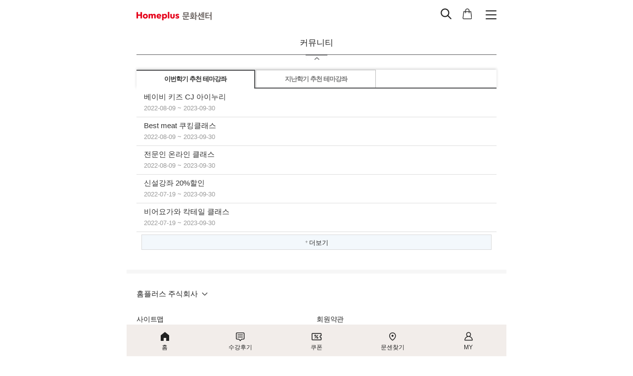

--- FILE ---
content_type: text/html; charset=utf-8
request_url: https://mschool.homeplus.co.kr/Community/EventView?reqEventID=461&reqEventType=OPEN
body_size: 133
content:
<script>alert('해당하는 진행중인 테마강좌가 없습니다.');location.href='/Community/Event?reqEventType=OPEN';</script>

--- FILE ---
content_type: text/html; charset=utf-8
request_url: https://mschool.homeplus.co.kr/Community/Event?reqEventType=OPEN
body_size: 156931
content:

<!DOCTYPE html>
<html lang="ko">
<head>
    <script async src="https://www.googletagmanager.com/gtag/js?id=G-NMGKRSLP3H"></script>
    <script>
        window.dataLayer = window.dataLayer || [];
        function gtag() { dataLayer.push(arguments); }
        gtag('js', new Date());

        gtag('config', 'G-NMGKRSLP3H');
    </script>

    <script type='text/javascript' src='//static.queue-it.net/script/queueclient.min.js'></script>
    <script data-queueit-c='hmpqueueit'
            type='text/javascript'
            src='//static.queue-it.net/script/queueconfigloader.min.js'>
    </script>


	<meta charset="utf-8" />
	<title>홈플러스 문화센터</title>
	<meta http-equiv="Content-Type" content="text/html; charset=euc-kr" />
	<meta name="viewport" content="width=device-width,initial-scale=1.0,minimum-scale=1.0,maximum-scale=1.0" />
	<meta name="description" content="문화센터 강좌 및 수강신청, 혜택쿠폰, 추천강좌, 2배즐기기">
	<link rel="canonical" href="https://mschool.homeplus.co.kr">
	<meta property="og:title" content="홈플러스 문화센터">
	<meta property="og:url" content="https://mschool.homeplus.co.kr">
	<meta property="og:type" content="website">
	<meta property="og:image" content="https://mschool.homeplus.co.kr/images/common/OtherMobileAppImage.png">
	<meta property="og:decsription" content="홈플러스 문화센터를 이용해주셔서 감사합니다.">
	<meta http-equiv="X-UA-Compatible" content="IE=edge" />
	<link rel="icon" type="image/ico" href="https://mschool.homeplus.co.kr/favicon(196x196).ico?v=20251203" />
	<link rel="shortcut icon" type="image/x-icon" href="https://mschool.homeplus.co.kr/favicon(196x196).ico?v=20251203" />
	<link rel="apple-touch-icon-precomposed" href="https://mschool.homeplus.co.kr/icon(94x94).png?v=20251203" />
	<link rel="stylesheet" type="text/css" href="/css/common.css?v=20251217" />
	<link rel="stylesheet" type="text/css" href="/css/newcultural.css?v=20251217_2" />
    <!-- 240703 추가 -->
    <link rel="stylesheet" href="https://cdn.jsdelivr.net/npm/swiper@11/swiper-bundle.min.css" />
    <script src="https://cdn.jsdelivr.net/npm/swiper@11/swiper-bundle.min.js"></script>
    <script src="/Scripts/new/jquery-1.12.4.min.js"></script>
	
</head>
<body>
	<!-- GTM(Google Tag Manager) Body Script Start (2020.05.15) -->
	<noscript>
		<iframe src="https://www.googletagmanager.com/ns.html?id=G-NMGKRSLP3H" height="0" width="0" style="display:none;visibility:hidden"></iframe>
	</noscript>
	<!-- GTM(Google Tag Manager) Body Script End (2020.05.15) -->

	<div id="wrapper" class="newHome_wrap">

		<!-- header -->
		<header class="header">
			<div class="header_top">
				<h1><a href="/" data-ga="common^header^logo"><img src="/images/common/header_logo_2023_1.png" alt="홈플러스 문화센터"></a></h1>
				<div class="headerQuick_menuWrap">
					<a href="/Lecture/Search" data-ga="common^header^검색" class="my_search"><i class="icon_magnifier"><span class="visually_hidden">검색</span></i></a>
					<a href="/Basket/LectureBasket" data-ga="common^header^강좌바구니" class="my_cart"><i class="icon_shopping_cart"><span class="visually_hidden">강좌바구니</span></i></a>

					<button type="button" class="gnb_btn">
						<span class="top_line"></span>
						<span class="center_line"></span>
						<span class="bottom_line"></span>
					</button>

					<!-- header top quick menu -->
					<nav class="topGnb_quickMenu">
						<div class="topGnb_quickMenu_innerWrap">
							<div class="topGnb_quickMenu_header">
									<h2>로그인해주세요.</h2>
									<a href="/Login?gurl=https%3a%2f%2fmschool.homeplus.co.kr%2fCommunity%2fEvent%3freqEventType%3dOPEN" class="log_link" data-ga="common^header^LOGIN"><span class="visually_hidden">로그인</span></a>
							</div>
							<div class="topGnb_quickMenu_cont">
								<div class="tree_wrap">
									<div class="con">
										<ul class="tree_menu tree_menu_1">
											<li class="depth_2">
												<a href="/Lecture/Search" class="btn_tree_dpt2" data-ga="gnb^menu_1depth^수강신청">
													<span>수강신청</span>
												</a>
											</li>                                            
                                            <!--S. 2024.04.22 k.y.k 온라인 전단 명칭 변경 및 종이전단 숨김처리 -->
                                            <li class="depth_2">
                                                <a href="#" onclick="go_url()" class="btn_tree_dpt2" data-ga="gnb^menu_1depth^강좌카탈로그">
                                                    <span>강좌카탈로그</span>
                                                </a>
                                            </li>
                                            <!--E. 2024.04.22 k.y.k 온라인 전단 명칭 변경 및 종이전단 숨김처리 -->

											
											<li class="depth_2">
												<button type="button" class="btn_tree_dpt2" data-ga="gnb^menu_2depth^강좌시간표">
													<span>강좌시간표</span><em><span class="visually_hidden">하위폴더 닫힘</span></em>
												</button>
												<ul class="depth_3" style="display:none;">
													<li>
														<a href="/Lecture/TimeTable" class="btn_depth_3" data-ga="gnb^menu_3depth^강좌시간표|강좌">
															<span>강좌</span>
														</a>
													</li>
													<li>
														<a href="/Lecture/TimeTableSpecial" class="btn_depth_3" data-ga="gnb^menu_3depth^강좌시간표|1일특강">
															<span>1일특강</span>
														</a>
													</li>
												</ul>
											</li>
											<li class="depth_2">
												<button type="button" class="btn_tree_dpt2" data-ga="gnb^menu_2depth^수강혜택·쿠폰">
													<span>수강혜택·쿠폰</span><em><span class="visually_hidden">하위폴더 닫힘</span></em>
												</button>
												<ul class="depth_3" style="display:none;">
													<li><a href="/Event/DiscountBenefit" class="btn_depth_3" data-ga="gnb^menu_3depth^수강혜택·쿠폰|혜택모음"><span>혜택모음</span></a></li>
													<li><a href="/Event/DisplayCoupon" class="btn_depth_3" data-ga="gnb^menu_3depth^수강혜택·쿠폰|쿠폰받기"><span>쿠폰받기</span></a></li>
												</ul>
											</li>
											<li class="depth_2">
												<button type="button" class="btn_tree_dpt2" data-ga="gnb^menu_2depth^나의 문화센터">
													<span>나의 문화센터</span><em><span class="visually_hidden">하위폴더 닫힘</span></em>
												</button>
												<ul class="depth_3" style="display:none;">
													<li>
														<button type="button" class="btn_depth_3 btn_depth_3_type3" data-ga="gnb^menu_3depth^나의 문화센터|나의 문화센터">
															<span>나의 문화센터</span><em><span class="visually_hidden">하위폴더 닫힘</span></em>
														</button>
														<div class="depth_4" style="display:none;">
															<ul>
																<li><a href="/MyCultureCenter/MyOwn" data-ga="gnb^menu_4depth^나의 문화센터|나의 문화센터|나의 강의실"><span>나의 강의실</span></a></li>
															</ul>
														</div>
													</li>
													<li>
														<button type="button" class="btn_depth_3 btn_depth_3_type3" data-ga="gnb^menu_3depth^나의 문화센터|나의 강좌정보">
															<span>나의 강좌정보</span><em><span class="visually_hidden">하위폴더 닫힘</span></em>
														</button>
														<div class="depth_4" style="display:none;">
															<ul>
																<li><a href="/MyCultureCenter/RectureIngList" data-ga="gnb^menu_4depth^나의 문화센터|나의 강좌정보|수강현황"><span>수강현황</span></a></li>
																<li><a href="/MyCultureCenter/MyLectureInfo" data-ga="gnb^menu_4depth^나의 문화센터|나의 강좌정보|수강증"><span>수강증</span></a></li>
																<li><a href="/MyCultureCenter/AttendInfo" data-ga="gnb^menu_4depth^나의 문화센터|나의 강좌정보|출석부"><span>출석부</span></a></li>
															</ul>
														</div>
													</li>
													<li>
														<button type="button" class="btn_depth_3 btn_depth_3_type3" data-ga="gnb^menu_3depth^나의 문화센터|나의 쿠폰">
															<span>나의 쿠폰</span><em><span class="visually_hidden">하위폴더 닫힘</span></em>
														</button>
														<div class="depth_4" style="display:none;">
															<ul>
																<li><a href="/MyCultureCenter/MyCoupon" data-ga="gnb^menu_4depth^나의 문화센터|나의 쿠폰|보유쿠폰"><span>보유쿠폰</span></a></li>
																<li><a href="/MyCultureCenter/CouponHistory" data-ga="gnb^menu_4depth^나의 문화센터|나의 쿠폰|종료쿠폰"><span>종료쿠폰</span></a></li>
															</ul>
														</div>
													</li>
													<li>
														<button type="button" class="btn_depth_3 btn_depth_3_type3" data-ga="gnb^menu_3depth^나의 문화센터|나의 수강후기·문의">
															<span>나의 수강후기·문의</span><em><span class="visually_hidden">하위폴더 닫힘</span></em>
														</button>
														<div class="depth_4" style="display:none;">
															<ul>
																<li><a href="/MyCultureCenter/MyLectureAfter" data-ga="gnb^menu_4depth^나의 문화센터|나의 수강후기·문의|나의 후기"><span>나의 후기</span></a></li>
																<li><a href="/MyCultureCenter/MyQuestion" data-ga="gnb^menu_4depth^나의 문화센터|나의 수강후기·문의|나의 문의"><span>나의 문의</span></a></li>
															</ul>
														</div>
													</li>
													<li>
														<button type="button" class="btn_depth_3 btn_depth_3_type3" data-ga="gnb^menu_3depth^나의 문화센터|나의 정보관리">
															<span>나의 정보관리</span><em><span class="visually_hidden">하위폴더 닫힘</span></em>
														</button>
														<div class="depth_4" style="display:none;">
															<ul>
																<li><a href="javascript:void(0)" onclick="utils.ssoupdateInfo();" data-ga="gnb^menu_4depth^나의 문화센터|나의 정보관리|기본정보"><span>기본정보</span></a></li>
																<li><a href="javascript:void(0)" onclick="utils.ssomanageinfo();" data-ga="gnb^menu_4depth^나의 문화센터|나의 정보관리|비밀번호"><span>비밀번호</span></a></li>
																<li><a href="/MyCultureCenter/FamilyInfo" data-ga="gnb^menu_4depth^나의 문화센터|나의 정보관리|가족정보"><span>가족정보</span></a></li>
																<li><a href="/MyCultureCenter/MyStore" data-ga="gnb^menu_4depth^나의 문화센터|나의 정보관리|나의 지점관리"><span>나의 지점관리</span></a></li>
																<li><a href="/MyCultureCenter/FamilyCard" data-ga="gnb^menu_4depth^나의 문화센터|나의 정보관리|마이홈플러스 멤버십"><span>마이홈플러스 멤버십</span></a></li>
																<li><a href="javascript:void(0)" onclick="utils.ssowithdraw();" data-ga="gnb^menu_4depth^나의 문화센터|나의 정보관리|회원탈퇴"><span>회원탈퇴</span></a></li>
																
															</ul>
														</div>
													</li>
												</ul>
											</li>
											<li class="depth_2">
												<button type="button" class="btn_tree_dpt2" data-ga="gnb^menu_2depth^이용안내">
													<span>이용안내</span><em><span class="visually_hidden">하위폴더 닫힘</span></em>
												</button>
												<ul class="depth_3" style="display:none;">
													<li>
														<a href="/Store/FindStore" class="btn_depth_3" data-ga="gnb^menu_3depth^이용안내|문센찾기"><span>문센찾기</span></a>
													</li>
													<li>
														<a href="/Community/Notice" class="btn_depth_3" data-ga="gnb^menu_3depth^이용안내|공지사항"><span>공지사항</span></a>
													</li>
													<li>
														<a href="/OperationGuide/Faq" class="btn_depth_3" data-ga="gnb^menu_3depth^이용안내|문의"><span>문의</span></a>
													</li>
												</ul>
											</li>
										</ul>
									</div>
								</div>
							</div>
							<div class="topGnb_quickMenu_footer">
								<a href="javascript:void(0)" onclick="fnMoveTeacher()" data-ga="gnb^quick_link^강사지원"><em>강사<br>지원</em></a>
								<a href="javascript:void(0)" onclick="fnMoveTeacherPlus()" data-ga="gnb^quick_link^강사플러스"><em>강사<br>플러스</em></a>
							</div>
						</div>
					</nav>
					<!-- //header top quick menu -->
				</div>
			</div>
		</header>
		<!-- //header -->
		<!-- contents -->
		<article id="body">
			<section id="contents">
				



<h2 class="tts">컨텐츠</h2>
<div class="lnb" data-ui-name="lnb">
    <button type="button" class="current"><span>커뮤니티</span></button>
    <div class="depth2">
        <div class="wrap">
            <ul>
                <li><a href="/Community/Notice">소식, 공지</a></li>
                <li><a href="/Community/Event">추천 테마강좌</a></li>


                    
                        <li><a href="/Community/LectureAfter">수강후기</a></li>
                    
                <li><a href="/Community/Online">온라인이벤트</a></li>
            </ul>
            <span class="arrow"></span>
        </div>
    </div>
    <span class="dimd"></span>
</div>




<!-- 플리킹 프로토타입 래퍼 -->
<div class="flicking_prototype main_visual" data-ui-type="flicking" data-move-target="> .flicking_wrapper > .visual_wrap > ul" data-touch-items="> .flicking_wrapper > .visual_wrap > ul > li" data-move-direction="horizontal" data-duration="500" data-min-length="1">
    <button type="button" class="prev"><span>이전</span></button>
    <button type="button" class="next"><span>다음</span></button>
    <div class="flicking_wrapper">
        <div class="visual_wrap">
            <ul>
 
            </ul>
        </div>
        <div class="nav"></div>
    </div>
</div>
<div style="height:30px;"></div>
<div class="tabmenu">
    <ul>
        <!-- 2016-01-15 -->
        <li><a href="javascript:void(0)" EventType="OPEN" title="이번학기 추천 테마강좌">이번학기 추천 테마강좌</a></li>
        <!--<li><a href="javascript:void(0)" Eventtype="GIFT" title="당첨자 발표 페이지로 이동">당첨자 발표</a></li> 2020.04.07 주석처리-->
        <li><a href="javascript:void(0)" Eventtype="GIFT,CLOSE" title="지난학기 추천 테마강좌">지난학기 추천 테마강좌</a></li>
        <!-- 2016-01-15 -->
    </ul>
</div>

<div class="board_list1 event">
    <ul id="ulList"></ul>
</div>
<a href="javascript:void(0)" class="more1" id="pagemore" onclick="fn_PageMore();"><span>더보기</span></a>


<script id="dataTemplate0" type="text/x-jquery-tmpl">
    <li>
        <a href="Javascript:GoEvent('${EventID}','${LinkUrl}','${LinkKind}');">
            <dl>
                <dt>${Title}</dt><!-- 2016-01-15 -->
                <dd class="date">${Sdate}  ~  ${Fdate} </dd>
            </dl>
        </a>
    </li>
</script>
			</section>
		</article>
		<!-- //contents -->
		<!-- footer -->
		<footer class="footer">
			<div class="company_info_toggle">
				<div class="footer_top_wrap">
					<h2>홈플러스 주식회사</h2>
					<button type="button"><i class="icon_arrow down"><span class="visually_hidden">자세히 보기</span></i></button>
				</div>
				<div class="company_info off">
					<ul class="company_info_lst">
						<li>
							<strong class="info_tit">대표이사</strong>
							<p class="info_txt">조주연</p>
						</li>
						<li>
							<strong class="info_tit">홈플러스 본사</strong>
							<p class="info_txt">서울특별시 강서구 화곡로 398(등촌동)</p>
						</li>
						<li>
							<strong class="info_tit">사업자등록번호</strong>
							<p class="info_txt">220-81-60348</p>
						</li>
						<li>
							<strong class="info_tit">통신판매업신고번호</strong>
							<p class="info_txt">2016-서울강서-0451호</p>
						</li>
						<li>
							<strong class="info_tit">개인정보관리책임자</strong>
							<p class="info_txt">문화센터팀장 이원경</p>
						</li>
						<li>
							<strong class="info_tit">호스팅 제공자</strong>
							<p class="info_txt">홈플러스(주)</p>
						</li>
						<li>
							<strong class="info_tit">고객센터</strong>
							<p class="info_txt"><a href="tel:02-3459-8000">02-3459-8000</a></p>
						</li>
						<li>
							<strong class="info_tit">문의</strong>
							<p class="info_txt">culture@homeplus.co.kr</p>
						</li>
					</ul>
				</div>
			</div>
			<div class="footer_bottom_quick">
				<ul>
					<li><a href="/Etc/SiteMap" data-ga="common^footer_menu^사이트맵">사이트맵</a></li>
					<li><a href="/Etc/Term" target="_blank" data-ga="common^footer_menu^회원약관">회원약관</a></li>
					<li><a href="https://m.my.homeplus.co.kr/setting/auth/private" target="_blank" class="font_b" data-ga="common^footer_menu^개인정보 처리방침">개인정보 처리방침</a></li>
					<li><a href="/Privacy/PrivacyInformation01" target="_blank" data-ga="common^footer_menu^개인정보 이용안내">개인정보 이용안내</a></li>
				</ul>
			</div>
			<p class="copyright_txt">Copyright ⓒ Homeplus Co., LTD All rights reserved.</p>
		</footer>
		<!-- //footer -->
		<!-- footer fixed quick menu -->
		<div class="footer_quickMenu on">
			<a href="/" data-ga="common^footer_quickmenu^홈">
				<div class="footer_quickMenu_cont_wrap">
					<i class="icon_home"></i>
					<span class="footer_quickMenu_tit">홈</span>
				</div>
			</a>
			<a href="/Community/LectureAfter" class="" data-ga="common^footer_quickmenu^수강후기">
				<div class="footer_quickMenu_cont_wrap">
					<i class="icon_bubble"></i>
					<span class="footer_quickMenu_tit">수강후기</span>
				</div>
			</a>
			<a href="/Event/DisplayCoupon" class="" d data-ga="common^footer_quickmenu^쿠폰">
				<div class="footer_quickMenu_cont_wrap">
					<i class="icon_coupon"></i>
					<span class="footer_quickMenu_tit">쿠폰</span>
				</div>
			</a>
			<a href="/Store/FindStore" class="" data-ga="common^footer_quickmenu^문센찾기">
				<div class="footer_quickMenu_cont_wrap">
					<i class="icon_location"></i>
					<span class="footer_quickMenu_tit">문센찾기</span>
				</div>
			</a>
			<a href="/MyCultureCenter/MyOwn" class="" data-ga="common^footer_quickmenu^MY">
				<div class="footer_quickMenu_cont_wrap">
					<i class="icon_people"></i>
					<span class="footer_quickMenu_tit">MY</span>
				</div>
			</a>
		</div>
		<!-- //footer fixed quick menu -->
		
		<!-- 2020-07-27 : 메인 광고 배너영역 추가  -->
		
		<!-- //2020-07-27 : 메인 광고 배너영역 추가  -->

	</div>

	<link rel="stylesheet" href="/css/layout.css" />
	<script src="/Scripts/jquery-1.9.1.min.js"></script>
	<script src="/Scripts/jquery.tmpl.js"></script>
	<script src="/Scripts/jquery.querystring.js"></script>
	
	
	<script type="text/javascript" src="/Scripts/newhome_common.js"></script>
	<script type="text/javascript" src="/Scripts/Views/Store.Search.js?v=2026012510"></script>

	
    <script src="/Scripts/jquery.tmpl.js"></script>
    <script>
        var jsonCondition = { "page": 1, "pagesize": 5, "EventType": "" };

        //수강후기정보 검색
        var fn_Search = function () {
            var sf = function (data) {
                var $ds = $.parseJSON(data);
                var $dt0 = $ds.Table;

                $("#pagemore").css("display", "block");

                if ($dt0.length > 0) {
                    $("#ulList").empty().append($("#dataTemplate0").tmpl($dt0));
                } else {
                    $("#ulList").empty().append("<li class='no_data'>" + $("div.tabmenu > ul > li.on > a").text()  + "가 없습니다.</li>");
                    $("#pagemore").css("display", "none");
                }
            }

            var EventType = $("div.tabmenu > ul > li.on > a").attr("EventType");
 
            //검색조건 저장
            jsonCondition.EventType = EventType;
            jsonCondition.page = 1;

            var url = '/CommunityNoAuth/GetEventList';
            var obj = new Object();
            obj.prm = new Array();
            obj.prm.push(EventType);
            obj.prm.push("M");
            obj.prm.push(1);
            obj.prm.push(jsonCondition.pagesize);

            utils.ajaxcall(url, obj, sf);
        };

        var fn_PageMore = function () {
            var condChanged = false;
            var EventType = $("div.tabmenu > ul > li.on > a").attr("EventType");

            if (jsonCondition.EventType != EventType) {
                //alert("검색조건이 변경되었습니다. 새로운 검색조건으로 다시 검색합니다.");
                jsonCondition.page = 1;

                fn_Search();
                return;
            }

            var sf = function (data) {
                $ds = $.parseJSON(data);
                $dt0 = $ds.Table;

                if ($dt0.length > 0) {
                    $("#ulList").append($("#dataTemplate0").tmpl($dt0));
                } else {
                    alert("더이상 보여줄 정보가 없습니다.");
                    $("#pagemore").css("display", "none");
                }
            }

            var url = '/CommunityNoAuth/GetEventList';
            var obj = new Object();
            obj.prm = new Array();
            obj.prm.push(EventType);
            obj.prm.push("M");
            obj.prm.push(++jsonCondition.page);
            obj.prm.push(jsonCondition.pagesize);
            utils.ajaxcall(url, obj, sf);
        }
 
        $(document).ready(function () {   
            $("div.tabmenu > ul > li > a[EventType='OPEN']").closest("li").addClass("on");
            $("div.tabmenu > ul > li > a").on("click", function () {
                $(this).closest("ul").find("li").removeClass("on");
                $(this).closest("li").addClass("on");
                //alert($(this).attr("EventType"));

                var oJson = { reqEventType: $(this).attr("EventType") };
                //utils.redirectactionbypost(location.href, oJson);
                fn_Search();
            })

            fn_Search();            
        });

        function GoEvent(obj, url, target) {

            var EventType = $("div.tabmenu > ul > li.on > a").attr("EventType");

            if (target != '_self') {
                var newWindow = window.open('about:blank');
                newWindow.location.href = url;
            }
            else {
                location.href = url + '?reqEventID=' + obj + '&reqEventType=' + EventType;
            }

            //newWindow.location.href = "EventView.aspx?EventID=" + obj + "&Etype=" + $('#<%= hidType.ClientID %>').val();
        }
    </script>



    <script>
        $(document).ready(function () {
            //console.log("삭제 전 : ", (document.cookie.length) * 0.001);

            //var cookies = document.cookie.split(";");
            //if (document.cookie == "") {
            //    str = "입력된 쿠키가 없습니다!";
            //}
            //else {
            //    for (var i = 0; i < cookies.length; i++) {
            //        var cookieName = cookies[i].split("=")[0];
            //        var cookieValue = cookies[i].split("=")[1];

            //        if (cookieName.indexOf("airbridge") > -1 || cookieName.indexOf("ab180") > -1) {

            //            deleteCookie(cookieName);
            //        }
            //    }

            //}

            //console.log("삭제 후 : ", (document.cookie.length) * 0.001);
        });

        function deleteCookie(id) {
            var today = new Date();
            today.setTime(today.getTime() - 10 * 24 * 60 * 60 * 1000);

            document.cookie = escape(id) + "=; path=/; expires=" + today.toUTCString() + "";

        }
    </script>

        <!-- GTM(Google Tag Manager) Header Script Start (2020.05.28) -->
        <script>
            var dataLayer = [];
        var MID = '';

        dataLayer.push({
            'dimension1': getCookie('_ga_cid'),
            'dimension30': 'MOBILE'
        });
        //alert('!!' + JSON.stringify(dataLayer));

        (function (w, d, s, l, i) {
            w[l] = w[l] || []; w[l].push({
                'gtm.start':
				new Date().getTime(), event: 'gtm.js'
            }); var f = d.getElementsByTagName(s)[0],
			j = d.createElement(s), dl = l != 'dataLayer' ? '&l=' + l : ''; j.async = true; j.src =
			'https://www.googletagmanager.com/gtm.js?id=' + i + dl; f.parentNode.insertBefore(j, f);
        })(window, document, 'script', 'dataLayer', 'G-NMGKRSLP3H');

        function fnMoveTeacherPlus() {
            if (utils.ismobilebrowser()) {
                location.href = "https://mschool.homeplus.co.kr/TeacherPlusLogin";
            } else {
                location.href = "https://school.homeplus.co.kr/TeacherPlus/Home.aspx";
            }
        }

        function go_url() {
            document.location.href = "/Lecture/Online";
        }


        function fnMoveTeacher() {
            if (utils.ismobilebrowser()) {
                alert("강사지원은 PC에서 이용가능 합니다!!")
            } else {
                location.href = "https://school.homeplus.co.kr/TeacherApp/Home.aspx";
            }
        }

        // 팝업 쿠키 가져오기
        function getCookie(name) {
            var nameOfCookie = name + "=";
            var x = 0;
            while (x <= document.cookie.length) {
                var y = (x + nameOfCookie.length);
                if (document.cookie.substring(x, y) == nameOfCookie) {
                    if ((endOfCookie = document.cookie.indexOf(";", y)) == -1)
                        endOfCookie = document.cookie.length;
                    return unescape(document.cookie.substring(y, endOfCookie));
                }
                x = document.cookie.indexOf(" ", x) + 1;
                if (x == 0) break;
            }
            return "";
        }

        // 팝업 24시간 체크
        function setCookie(name, value, expiredays) {
            var todayDate = new Date();
            todayDate.setDate(todayDate.getDate() + expiredays);
            document.cookie = name + "=" + escape(value) + "; path=/; expires=" + todayDate.toGMTString() + ";"
        }
    </script>
	<!-- GTM(Google Tag Manager) Header Script End (2020.05.28) -->

	<script>
		var memarg = "Etc";
		var ssocan = "True";

		$(function () {
			var $depth0 = $("#header > #gnb > .gnb_wrap > nav");
			var $crpage = $depth0.find(utils.stringformat("a[href*='{0}']", location.pathname));

			if (location.pathname.length > 1 && $crpage.length > 0) {
				if ("depth3" == $crpage.closest("div").attr("class")) $crpage.closest("div").parent("li").closest("div").trigger("click");
				$crpage.closest("div").parent("li").trigger("click");
			}

		});

		var fn_ExpireAuthentication = function () {

			if (confirm("로그아웃 하시겠습니까?")) {

				var sf = function (data) {
					alert("로그아웃 되었습니다.");
					location.href = "/";
				};

				var url = '/MemberJsonNoAuth/ExpireMemberAuthenticationForHttp';

				if (window.location.protocol == "https:") {

					url = 'https://mschool.homeplus.co.kr/MemberJsonNoAuth/ExpireMemberAuthentication';
				}

				utils.ajaxcall(url, null, sf);
			}
		};

		var fn_GoOnlinePaper = function () {
			var fn_callback = function (val) {
				if (val != "" && val.length == 4)
					location.href = "/Lecture/OnlinePaper?reqStoreCode=" + val;
				else
					location.href = "/Store/FindStore?reqGoUrl=/Lecture/OnlinePaper%3FreqOnlineHandBillMasterID%3D";
			};

			var storeCode = Store.GetMyStore({}, true, fn_callback);
		}

		function isNotEmpty(_str) {
			obj = String(_str);

			if (obj == null || obj == undefined || obj == 'null' || obj == 'undefined' || obj == '') return false;
			else return true;
		}

		function isEmpty(_str) {
			return !isNotEmpty(_str);
		}

		$(document).on('click', 'a', function (e) {

			var dom = $(this);
			//var href = dom.attr('href');
			/* data-ga 속성이 존재하면 GA 이벤트뷰 전송 */
			var dataGa = dom.attr('data-ga');
			//console.log('dataGa : ' + dataGa);

			if (dataGa) {
				try {
					var gaSp = dataGa.split('^');	// 이벤트 태깅 값 (ex: 메인|상단_배너|문화선테워라벨)
					var category = (!isEmpty(gaSp[0])) ? gaSp[0] : '';	// 이벤트 카테고리
					var action = (!isEmpty(gaSp[1])) ? gaSp[1] : '';	// 이벤트 액션
					var label = (!isEmpty(gaSp[2])) ? gaSp[2] : '';	    // 이벤트 라벨

					GA_Event(category, action, label);  //GA 전송함수 호출 (head 에 존재)
				} catch (e) {
					//alert(e.message);
				}
			}
		});

        //원본 
		//function drawMap(n) { var i = arguments.length == 1 ? "naverMap" : arguments[1], t, r; document.getElementById(i).innerHTML = ""; t = new naver.maps.LatLng(n.split(",")[0], n.split(",")[1]); r = new naver.maps.Map("map1", { center: t, zoom: 10, logoControl: !1, draggable: !1, disableTwoFingerTapZoom: !1, disableDoubleTapZoom: !1, disableDoubleClickZoom: !1, enableDblClickZoom: !1, size: new naver.maps.Size(w, h) }) } function timeTable(n) { function h() { f.removeClass("on").eq(t).addClass("on"); var n; n = t < u - 1 ? i.width() : i.width(); i.find("table").stop().animate({ "margin-left": -t * n + "px" }, { duration: 400, complete: function () { r = !0 }, }) } var o = $(".time_table_ctrl", n), c = $(".prev", o), l = $(".next", o), s = $("ul", o), i = $(".time_table_wrap", n), u = $("thead th", i).size(), a = ["첫번째", "두번째", "세번째", "네번째", "다섯번째", "여섯번째", "일곱번째", "여덟번째"], f = null, t = 0, r = !0, e; if (i.size() === 0) return !1; for (detectDirection.init(i, function () { detectDirection.x == "left" ? l.click() : c.click() }), s.html(""), e = 0; e < u; e++) $('<li><button type="button"><span>' + a[e] + "</span></button></li>").appendTo(s); f = s.find("li"); f.eq(0).addClass("on"); i.find("table").css({ width: i.width() * u + "px", "margin-left": 0 }); c.unbind("click").click(function () { return r == !1 ? !1 : ((r = !1), (t = t > 0 ? --t : 0), h(), !1) }); l.unbind("click").click(function () { return r == !1 ? !1 : ((r = !1), (t = t < u - 1 ? ++t : u - 1), h(), !1) }); f.unbind("click").click(function () { return r == !1 ? !1 : ((r = !1), (t = $(this).index()), h(), !1) }) } function timeTable_tab() { var n = $("#time_table_tab"), t = $("li", n), i = $("a", n); i.unbind("click").click(function () { return ($("#" + n.find("li.on a").attr("href").split("#")[1]).hide(), t.removeClass("on"), $(this).parent().addClass("on"), $("#" + n.find("li.on a").attr("href").split("#")[1]).show(), timeTable($("#" + n.find("li.on a").attr("href").split("#")[1])), !1) }) } function showLayer(n) { n.show() } function hideLayer(n) { n.hide() } var MESSAGE_0001 = "현재 서비스 제공이 되지 않습니다.\n잠시후에 다시 이용해 주시기 바랍니다.", MESSAGE_0002 = "모바일 기기에서는 사용 할 수 없습니다.", MESSAGE_0003 = "지금은 서비스되지 않습니다. 잠시 후에 사용해 주시기 바랍니다.", MESSAGE_0004 = "훼밀리카드의 등록 및 변경은 PC에서 가능합니다.", utils = {}, ssoDomain = "https://sso.homeplus.co.kr"; utils.stringformat = function (n) { if (arguments.length <= 1) return n; for (var t = 0; t <= arguments.length - 2; t++) n = n.replace(new RegExp("\\{" + t + "\\}", "gi"), arguments[t + 1]); return n }; utils.ajaxcall = function (n, t, i, r, u) { try { t = JSON.stringify(t); typeof u == typeof undefined && loading.start(); typeof u != typeof undefined && u && loading.start(); $.ajax({ type: "post", dataType: "json", cache: !1, contentType: "application/json; charset=utf-8", url: n, data: t, success: function (n) { typeof u == typeof undefined && loading.end(); typeof u != typeof undefined && u && loading.end(); typeof n != typeof undefined && typeof n.error != typeof undefined ? alert(utils.stringformat("error : {0}", typeof n.message != typeof undefined ? n.message : "")) : i(n) }, error: function (n, t, i) { typeof u == typeof undefined && loading.end(); typeof u != typeof undefined && u && loading.end(); typeof r == typeof undefined || r(n, t, i) }, }) } catch (f) { alert("error : " + f.Message) } }; utils.redirectactionbypost = function (n, t) { var i = $("<form/>"); i.attr("method", "post"); i.attr("action", n); $.each(t, function (n, t) { var r = $("<input/>"); r.attr("type", "hidden"); r.attr("name", n); r.attr("value", t); i.append(r) }); $("body").append(i); i.submit() }; utils.currencyformat = function (n) { var t = n.toFixed(2).split("."); return ("" + t[0].split("").reverse().reduce(function (n, t, i) { return t + (i && !(i % 3) ? "," : "") + n }, "")) }; utils.currencyroundupten = function (n) { return Math.ceil(parseInt(n, 10) / 100) * 100 }; utils.ssoregister = function () { if (ssocan == "True") { var t = ssoDomain + "/register", n = {}; n.procSystem = "APP02"; utils.redirectactionbypost(t, n) } else alert(MESSAGE_0001) }; utils.ssofinduid = function () { if (ssocan == "True") { var t = ssoDomain + "/search/id", n = {}; n.procSystem = "APP02"; n.returnURL = location.protocol + "//" + location.host; utils.redirectactionbypost(t, n) } else alert(MESSAGE_0001) }; utils.ssofindpwd = function () { if (ssocan == "True") { var t = ssoDomain + "/search/pwd", n = {}; n.procSystem = "APP02"; n.returnURL = location.protocol + "//" + location.host; utils.redirectactionbypost(t, n) } else alert(MESSAGE_0001) }; utils.ssomanageinfo = function () { if ((ssocan == "False" && memarg == "S" && alert(MESSAGE_0003), ssocan == "False" && memarg != "S" && (location.href = "/MyCultureCenter/PasswordChange"), ssocan == "True" && memarg == "S")) { var t = ssoDomain + "/changePwd", n = {}; n.procSystem = "APP02"; n.stk = utils.GetCookieSpecial("stk"); n.returnURL = location.protocol + "//" + location.host; utils.redirectactionbypost(t, n) } ssocan == "True" && memarg != "S" && (location.href = "/MyCultureCenter/PasswordChange") }; utils.ssoupdateInfo = function () { if ((ssocan == "False" && memarg == "S" && alert(MESSAGE_0003), ssocan == "False" && memarg != "S" && (location.href = "/MyCultureCenter/BasicInfo"), ssocan == "True" && memarg == "S")) if (utils.GetCookieSpecial("stk") == "") location.href = "/MyCultureCenter/BasicInfo"; else { var t = ssoDomain + "/updateInfo", n = {}; n.procSystem = "APP02"; n.body = "N"; n.fmcAgreeWin = "N"; n.stk = utils.GetCookieSpecial("stk"); n.cancelURL = location.href; n.returnURL = location.protocol + "//" + location.host; utils.redirectactionbypost(t, n) } ssocan == "True" && memarg != "S" && (location.href = "/MyCultureCenter/BasicInfo") }; utils.ssowithdraw = function () { if ((ssocan == "False" && memarg == "S" && alert(MESSAGE_0003), ssocan == "False" && memarg != "S" && (location.href = "/MyCultureCenter/Withdraw"), ssocan == "True" && memarg == "S")) { var t = ssoDomain + "/withdraw", n = {}; n.procSystem = "APP02"; n.stk = utils.GetCookieSpecial("stk"); n.returnURL = location.protocol + "//" + location.host + "/Home/WithOut"; utils.redirectactionbypost(t, n) } ssocan == "True" && memarg != "S" && (location.href = "/MyCultureCenter/Withdraw") }; utils.ssosnsclose = function () { if ((ssocan == "False" && memarg == "S" && alert(MESSAGE_0003), ssocan == "False" && memarg != "S" && (location.href = "/MyCultureCenter/Withdraw"), ssocan == "True" && memarg == "S")) { var t = ssoDomain + "/sns/settings", n = {}; n.procSystem = "APP02"; n.stk = utils.GetCookieSpecial("stk"); n.returnURL = location.protocol + "//" + location.host + "/Home/WithOut"; utils.redirectactionbypost(t, n) } ssocan == "True" && memarg != "S" && (location.href = "/MyCultureCenter/Withdraw") }; utils.fmcregister = function () { ssocan == "True" ? (location.href = "/MyCultureCenter/FamilyCard") : alert(MESSAGE_0003) }; utils.togglelayer = function (n, t, i) { var r = 180; n.is(":hidden") ? n.slideDown({ duration: r, complete: t }) : n.slideUp({ duration: r, complete: i }) }; utils.movetosender = function (n) { $(window).scrollTop($(n).offset().top) }; utils.ismobilebrowser = function () { var n = !1, t = navigator.userAgent || navigator.vendor || window.opera; return ((/android|avantgo|blackberry|blazer|compal|elaine|fennec|hiptop|iemobile|ip(hone|od|ad)|iris|kindle|lge |maemo|midp|mmp|opera m(ob|in)i|palm( os)?|phone|p(ixi|re)\/|plucker|pocket|psp|symbian|treo|up\.(browser|link)|vodafone|wap|windows (ce|phone)|xda|xiino/i.test(t) || /1207|6310|6590|3gso|4thp|50[1-6]i|770s|802s|a wa|abac|ac(er|oo|s\-)|ai(ko|rn)|al(av|ca|co)|amoi|an(ex|ny|yw)|aptu|ar(ch|go)|as(te|us)|attw|au(di|\-m|r |s )|avan|be(ck|ll|nq)|bi(lb|rd)|bl(ac|az)|br(e|v)w|bumb|bw\-(n|u)|c55\/|capi|ccwa|cdm\-|cell|chtm|cldc|cmd\-|co(mp|nd)|craw|da(it|ll|ng)|dbte|dc\-s|devi|dica|dmob|do(c|p)o|ds(12|\-d)|el(49|ai)|em(l2|ul)|er(ic|k0)|esl8|ez([4-7]0|os|wa|ze)|fetc|fly(\-|_)|g1 u|g560|gene|gf\-5|g\-mo|go(\.w|od)|gr(ad|un)|haie|hcit|hd\-(m|p|t)|hei\-|hi(pt|ta)|hp( i|ip)|hs\-c|ht(c(\-| |_|a|g|p|s|t)|tp)|hu(aw|tc)|i\-(20|go|ma)|i230|iac( |\-|\/)|ibro|idea|ig01|ikom|im1k|inno|ipaq|iris|ja(t|v)a|jbro|jemu|jigs|kddi|keji|kgt( |\/)|klon|kpt |kwc\-|kyo(c|k)|le(no|xi)|lg( g|\/(k|l|u)|50|54|e\-|e\/|\-[a-w])|libw|lynx|m1\-w|m3ga|m50\/|ma(te|ui|xo)|mc(01|21|ca)|m\-cr|me(di|rc|ri)|mi(o8|oa|ts)|mmef|mo(01|02|bi|de|do|t(\-| |o|v)|zz)|mt(50|p1|v )|mwbp|mywa|n10[0-2]|n20[2-3]|n30(0|2)|n50(0|2|5)|n7(0(0|1)|10)|ne((c|m)\-|on|tf|wf|wg|wt)|nok(6|i)|nzph|o2im|op(ti|wv)|oran|owg1|p800|pan(a|d|t)|pdxg|pg(13|\-([1-8]|c))|phil|pire|pl(ay|uc)|pn\-2|po(ck|rt|se)|prox|psio|pt\-g|qa\-a|qc(07|12|21|32|60|\-[2-7]|i\-)|qtek|r380|r600|raks|rim9|ro(ve|zo)|s55\/|sa(ge|ma|mm|ms|ny|va)|sc(01|h\-|oo|p\-)|sdk\/|se(c(\-|0|1)|47|mc|nd|ri)|sgh\-|shar|sie(\-|m)|sk\-0|sl(45|id)|sm(al|ar|b3|it|t5)|so(ft|ny)|sp(01|h\-|v\-|v )|sy(01|mb)|t2(18|50)|t6(00|10|18)|ta(gt|lk)|tcl\-|tdg\-|tel(i|m)|tim\-|t\-mo|to(pl|sh)|ts(70|m\-|m3|m5)|tx\-9|up(\.b|g1|si)|utst|v400|v750|veri|vi(rg|te)|vk(40|5[0-3]|\-v)|vm40|voda|vulc|vx(52|53|60|61|70|80|81|83|85|98)|w3c(\-| )|webc|whit|wi(g |nc|nw)|wmlb|wonu|x700|xda(\-|2|g)|yas\-|your|zeto|zte\-/i.test(t.substr(0, 4))) && (n = !0), n) }; utils.redirectlecturedetail = function (n) { location.href = utils.stringformat("/Lecture/Detail?lectureMasterID={0}", n) }; utils.isdate = function (n) { var u; if (n == null || n == "" || ((u = /^\d{4}-\d{1,2}-\d{1,2}$/), n.match(u) == null)) return !1; n = n.split("-"); var r = parseInt(n[0], 10), t = parseInt(n[1], 10), i = parseInt(n[2], 10); return t < 1 || t > 12 ? !1 : i < 1 || i > 31 ? !1 : (t == 4 || t == 6 || t == 9 || t == 11) && i == 31 ? !1 : t == 2 && (i > 29 || (i == 29 && !(r % 4 == 0 && (r % 100 != 0 || r % 400 == 0)))) ? !1 : !0 }; utils.setTermCookie = function (n, t, i) { var u, r = new Date(); u = i; r.setDate(r.getDate() + u); document.cookie = n + "=" + escape(t) + ";path=; expires = " + r.toGMTString() }; utils.setCookie = function (n, t) { var r, i = new Date(); r = 1; i.setDate(i.getDate() + r); document.cookie = n + "=" + escape(t) + ";path=; expires = " + i.toGMTString() }; utils.clearCookie = function (n) { var t = new Date(); t.setDate(t.getDate() - 1); document.cookie = n + "= ; expires=" + t.toGMTString() }; utils.GetCookie = function (n) { for (var r = document.cookie.split("; "), i, t = 0; t < r.length; t++) if (((i = r[t].split("=")), n == i[0])) return unescape(i[1]); return null }; utils.GetCookieSpecial = function (n) { var r; n = n + "="; var t = document.cookie, i = t.indexOf(n), u = ""; return i != -1 && ((i += n.length), (r = t.indexOf(";", i)), r == -1 && (r = t.length), (u = t.substring(i, r))), unescape(u) }; utils.decodeHtml = function (n) { return Encoder.htmlDecode(n) }; utils.HtmlDecodeView = function (n) { return (n = utils.HtmlDecode(n)), n.replace(/\n/gi, "<br />") }; utils.HtmlDecode = function (n) { return (n = Encoder.htmlDecode(n)), utils.OutputFilter(n) }; utils.OutputFilter = function (n) { return n == null ? "" : n.replace(/&lt;/gi, "<").replace(/&gt;/gi, ">").replace(/&amp;/gi, "&").replace(/&quot;/gi, '"').replace(/<javascript/gi, "<x-javascript").replace(/<script/gi, "<x-script").replace(/<iframe/gi, "<x-iframe").replace(/<\/javascript>/gi, "</x-javascript>").replace(/<\/script>/gi, "</x-script>").replace(/<\/iframe>/gi, "</x-iframe>") }; utils.XssProtectedForJsonArray = function (n, t) { return (t.length > 0 && $.each(n, function (n, i) { $.each(i, function (n, r) { t.indexOf(n) != -1 && (i[n] = utils.OutputFilter(r)) }) }), n) }; utils.AddJsonArray = function (n, t) { return (t != null && $.each(n, function (n, i) { $.each(i, function () { $.each(t, function (n, t) { i[n] = t }) }) }), n) }; utils.RemoveComma = function (n) { return parseFloat(n.replace(/,/gi, "")) }; utils.agreePop = function (n) { var i = confirm("통합회원 약관 동의를 하셔야 마이 홈플러스 멤버십을 이용하실 수 있습니다. 이동 하시겠습니까?"), t; i && ((t = document.getElementById("mhcForm")), (t.mcustid.value = n), t.submit()) }; var Common = { init: function () { var n = {}, t; document.body.firstChild.nodeName == "#text" && document.body.removeChild(document.body.firstChild); n.check_select = $("[data-ui-type='checkbox']"); n.scrollTo = $("[data-ui-scrollTo]"); n.selectbox = $("[data-ui-type='selectbox']"); n.lnb = $("[data-ui-name='lnb']"); n.tabs = $("[data-ui-type='tabmenu']"); n.selectbox2 = $("[data-ui-type='selectbox2']"); n.slide_rolling = $("[data-ui-type='slide_rolling']"); n.arcodian = $("[data-ui-type='arcodian']"); n.donut_graph = $("[data-ui-type='donut_graph']"); for (t in n) if (n[t].size() > 0) this.modules[t](n[t]); else continue }, modules: { donut_graph: function (n) { function i() { } var u = n, t = 0, r; for (i.prototype.init = function (n) { var o = this, n = $(n), r = 2, f = n.find(".value span").text(), u = n.find(".mask_r"), t = 0, i = 360 * (parseInt(f) / 100), e = setInterval(function () { i > 180 ? (t < 180 ? (t += r) : ((t = 0), (i = i - 180), (u = n.find(".mask_l")))) : t < i && (t += r); t >= i && clearInterval(e); u.find("span").eq(0).css("transform", "rotate(" + t + "deg)") }, 10) }; t < n.size() ; t++) (r = new i()), r.init(n[t]) }, mainVisual: function (n) { function i(n) { this.element = $(n) } var t, r; for (i.prototype.init = function () { this.ctrl = $(this.element.attr("data-ctrl"), this.element); this.prev = $(".prev", this.ctrl); this.stop = $(".stop", this.element); this.next = $(".next", this.ctrl); this.listwrap = $(this.element.attr("data-list"), this.element); this.list = $("li", this.listwrap); this.description = $("ul", this.ctrl.parents(".summaries")); this.description_list = $("li", this.description); this.cnt = 0; this.lastCnt = 0; this.state = !0; this.useThumbs = !1; this.thumbs = $(".tabs", this.element); this.thumb = $("li", this.thumbs); this.duration = 1e3; var n = this, r, i = 4e3, t = "on"; if ((this.list.eq(0).addClass("on"), this.thumb.size() > 0 && ((this.useThumbs = !0), this.thumb.eq(0).addClass("on")), this.list.size() == 1)) return this.ctrl.remove(), this.description.addClass("single"), !1; this.list.eq(0).css("z-index", this.list.size() - 1); this.description_list.each(function (t) { n.cnt != t ? $(this).css({ "z-index": n.description_list.size() - t - 1, opacity: 0 }) : $(this).css({ "z-index": n.description_list.size() - 1, opacity: 1 }) }); r = setInterval(function () { if (t == "off") return !1; n.next.click() }, i); this.prev.click(function () { return n.state == !1 ? !1 : ((n.state = !1), n.cnt > 0 ? n.cnt-- : (n.cnt = n.list.size() - 1), n.move(), !1) }); this.next.click(function () { return n.state == !1 ? !1 : ((n.state = !1), n.cnt < n.list.size() - 1 ? n.cnt++ : (n.cnt = 0), n.move(), !1) }); this.stop.click(function () { return t == "on" ? ((t = "off"), $(this).addClass("play")) : ((t = "on"), $(this).removeClass("play")), !1 }); this.thumb.click(function () { return n.cnt == $(this).index() ? ((n.state = !0), !1) : ((n.state = !0), (t = "off"), (n.cnt = $(this).index()), n.move(), setTimeout(function () { t = "on" }, i), !1) }) }, i.prototype.move = function () { this.useThumbnails(); var n = this; this.list.each(function (t) { n.cnt != t ? ($(this).css("z-index", $(this).css("z-index") - 1), $(this).removeClass("on")) : ($(this).css("z-index", n.list.size() - 1), $(this).addClass("on")) }); this.description_list.each(function (t) { n.cnt != t ? $(this).css("z-index", $(this).css("z-index") - 1) : $(this).css("z-index", n.description_list.size() - 1) }); this.lastCnt != this.cnt && this.description_list.eq(this.lastCnt).animate({ opacity: 0 }, { duration: n.duration / 2 }); this.description_list.eq(this.cnt).css({ opacity: 0 }).animate({ opacity: 1 }, { duration: n.duration / 2 }); this.list.eq(this.cnt).css({ opacity: 0 }).animate({ opacity: 1 }, { duration: n.duration, complete: function () { n.state = !0 }, }); this.lastCnt = this.cnt }, i.prototype.useThumbnails = function () { this.thumb.removeClass("on").eq(this.cnt).addClass("on") }, t = 0, t = 0; t < n.length; t++) (r = new i(n[t])), r.init() }, slide_rolling: function (n) { function t(n) { this.obj = n } t.prototype.ready = function () { this.element = $(this.obj); this.ul = $(".slider > ul", this.element); this.li = $("> li", this.ul); this.ctrl = $(".ctrl", this.element); this.prev = $(".prev", this.ctrl); this.next = $(".next", this.ctrl); this.prev2 = $(".nav .prev", this.element); this.next2 = $(".nav .next", this.element); this.cnt = 0; this.dir = "rtl"; this.finalX = 0; this.liW = this.li.eq(0).width(); this.viewLen = this.element.attr("data-base-length") > 0 ? parseInt(this.element.attr("data-base-length")) : 5; this.bul_wrap = $(".nav .center", this.element); this.end = !1; this.li.css("width", this.li.eq(0).width()); this.ul.css("width", this.li.size() * this.li.eq(0).width()); for (var n = 0; n < Math.ceil(this.li.size() / this.viewLen) ; n++) $('<span class="bul"><span>' + (n + 1) + "페이지</span></span>").appendTo(this.bul_wrap); this.bul = $(".nav .center .bul", this.element); this.bul.eq(0).addClass("on"); this.directions() }; t.prototype.controls = function () { var n = this; this.prev.click(function () { return n.end == !0 ? !1 : ((n.end = !0), (n.dir = "rtl"), n.move(), !1) }); this.next.click(function () { return n.end == !0 ? !1 : ((n.end = !0), (n.dir = "ltr"), n.move(), !1) }); this.prev2.click(function () { return n.prev.click(), !1 }); this.next2.click(function () { return n.next.click(), !1 }); this.bul.click(function () { return !1 }) }; t.prototype.move = function () { var n = this; this.dir == "rtl" ? ((this.finalX = Math.min(this.cnt + this.viewLen, 0)), (this.cnt = this.finalX)) : (this.cnt = Math.max(-(this.li.size() - this.viewLen), this.cnt - this.viewLen)); n.directions(); this.ul.animate({ "margin-left": this.liW * this.cnt + "px" }, { duration: 700, easing: "easeOutCubic", complete: function () { n.end = !1 }, }) }; t.prototype.directions = function () { if (this.li.size() <= this.viewLen) return this.ctrl.hide(), !1; this.bul.removeClass("on").eq(Math.ceil(Math.abs(this.cnt / this.viewLen))).addClass("on"); this.cnt == -(this.li.size() - this.viewLen) ? (this.next.hide(), this.prev.show()) : this.cnt == 0 ? (this.prev.hide(), this.next.show()) : (this.prev.show(), this.next.show()) }; for (var i = 0, r; i < n.size() ; i++) (r = new t(n[i])), r.ready(), r.controls() }, slide_rolling_reset: function (n) { function t(n) { this.obj = n } t.prototype.ready = function () { this.element = $(this.obj); this.ul = $(".slider > ul", this.element); this.li = $("> li", this.ul); this.ctrl = $(".ctrl", this.element); this.prev = $(".prev", this.ctrl); this.next = $(".next", this.ctrl); this.prev2 = $(".nav .prev", this.element); this.next2 = $(".nav .next", this.element); this.cnt = 0; this.dir = "rtl"; this.finalX = 0; this.liW = this.li.eq(0).width(); this.viewLen = 5; this.bul_wrap = $(".nav .center", this.element); this.end = !1; this.ul.css("width", "auto"); this.bul_wrap.html(""); this.directions() }; t.prototype.controls = function () { var n = this; this.prev.unbind("click"); this.next.unbind("click"); this.prev2.unbind("click"); this.next2.unbind("click") }; t.prototype.directions = function () { this.next.hide(); this.prev.show() }; for (var i = 0, r; i < n.size() ; i++) (r = new t(n[i])), r.ready(), r.controls() }, viewer_slider: function (n) { function t(n) { this.obj = n } t.prototype.ready = function () { this.element = $(this.obj); this.ul = $(".leaflet_templet", this.element); this.li = $("> .templet_box", this.ul); this.ctrl = $(".ctrl", this.element); this.prev = $(".prev", this.ctrl); this.next = $(".next", this.ctrl); this.cnt = 0; this.dir = "rtl"; this.finalX = 0; this.liW = 990; this.end = !1; this.ul.css("width", this.li.size() * this.liW); this.ctrl.show(); this.directions() }; t.prototype.controls = function () { var n = this; this.prev.click(function () { return n.end == !0 ? !1 : ((n.end = !0), Math.abs(n.cnt) > 0 ? n.cnt++ : (n.cnt = 0), (n.dir = "rtl"), n.move(), !1) }); this.next.click(function () { return n.end == !0 ? !1 : ((n.end = !0), Math.abs(n.cnt) < n.li.size() - 1 ? n.cnt-- : (n.cnt = -(n.li.size() - 1)), (n.dir = "ltr"), n.move(), !1) }) }; t.prototype.move = function () { var n = this; n.directions(); this.ul.animate({ "margin-left": this.liW * this.cnt + "px" }, { duration: 700, easing: "easeOutCubic", complete: function () { n.end = !1 }, }) }; t.prototype.directions = function () { if (this.li.size() <= 1) return this.ctrl.hide(), !1; this.cnt == -(this.li.size() - 1) ? (this.next.hide(), this.prev.show()) : this.cnt == 0 ? (this.prev.hide(), this.next.show()) : (this.prev.show(), this.next.show()) }; for (var i = 0, r; i < n.size() ; i++) (r = new t(n[i])), r.ready(), r.controls() }, viewer_slider_reset: function (n) { function i(n) { this.obj = n } i.prototype.init = function () { this.element = $(this.obj); this.ul = $(".leaflet_templet", this.element); this.li = $("> .templet_box", this.ul); this.ctrl = $(".ctrl", this.element); this.prev = $(".prev", this.ctrl); this.next = $(".next", this.ctrl); this.ctrl.hide(); this.prev.unbind("click"); this.next.unbind("click") }; for (var t = 0, r; t < n.size() ; t++) (r = new i(n[t])), r.init() }, scrollTo: function (n) { function r() { } var i = n, t = 0; for (r.prototype.init = function (n) { var t = this; this.element = $(n); this.selector = null; this.scrollFinal = { x: 0, y: 0 }; this.element.attr("data-ui-scrollTo") == "top" && ((this.selector = "html, body"), (this.scrollFinal.y = 0)); this.element.click(function () { return $("html, body").animate({ scrollTop: t.scrollFinal.y }, 500), !1 }) }; t < i.size() ; t++) (instance = new r()), instance.init(i[t]) }, scrollbar: function (n) { function r() { } var i = n, t = 0; for (r.prototype.init = function (n) { cds.add(n) }; t < i.size() ; t++) (instance = new r()), instance.init(i[t]) }, radio_select: function (n) { function r() { } var i = n, t = 0; for (r.prototype.init = function (n) { var t = $("label", n), i = $("input", t); t.eq(0).addClass("on"); t.click(function () { t.removeClass("on"); $(this).addClass("on") }); i.click(function (n) { n.stopPropagation() }) }; t < i.size() ; t++) (instance = new r()), instance.init(i[t]) }, check_select: function (n) { function r() { } var i = n, t = 0; for (r.prototype.init = function (n) { var i = $("label", n), t = $("input", i); t.each(function () { $(this).is(":checked") == !0 && $(this).parent().addClass("on") }); i.click(function () { $(this).find("input").is(":checked") == !0 ? $(this).removeClass("on") : $(this).addClass("on") }); t.click(function (n) { n.stopPropagation() }); t.change(function () { $(this).is(":checked") == !0 ? $(this).parent().addClass("on") : $(this).parent().removeClass("on") }) }; t < i.size() ; t++) (instance = new r()), instance.init(i[t]) }, selectbox: function (n) { function r() { } function u() { $(document).bind("click", function () { n.removeClass("on") }) } var i = n, t = 0; for (r.prototype.init = function (t) { var e = t, i = $("p", t), r = $("li", t), f = null; i.click(function () { return n.not(t).removeClass("on"), u(), (f = $(this).parents(n)), f.toggleClass("on"), !1 }); r.click(function () { r.removeClass("on"); $(this).addClass("on"); i.find("a").html($(this).text()) }) }; t < i.size() ; t++) (instance = new r()), instance.init(i[t]) }, selectbox2: function (n) { function r() { } var i = n, t = 0; for (r.prototype.init = function (n) { var f = n, i = $("label", n), u = $("select", n), r = $("option", n), t = null; r.each(function () { $(this).attr("selected") !== undefined && (t = $(this).text()) }); t === null && (t = r.eq(0).text()); i.html(t); u.change(function () { i.html($(this).children("option:selected").text()) }) }; t < i.size() ; t++) (instance = new r()), instance.init(i[t]) }, onlayer: function (n) { function r() { } var i = n, t = 0; for (r.prototype.init = function (n) { var i = this, u = $(n).attr("data-layer"), t = $('[data-layer-name="' + u + '"]'), r = t.find(".close"), f = undefined; this.current = null; mouseuse = !1; t.attr("data-position") === undefined ? t.css({ "margin-top": -t.height() / 2 + "px", "margin-left": -t.width() / 2 + "px" }) : t.css({ "margin-top": t.attr("data-position").split(",")[0] + "px", "margin-left": t.attr("data-position").split(",")[1] + "px" }); $(n).click(function () { return ((i.current = $(this)), t.attr("class").indexOf("my_map") > -1 && t.addClass("on").css({ "margin-top": -t.height() / 2 + "px", "margin-left": -t.width() / 2 + "px" }).hide(), t.show().find("a, button, input").eq(0).focus(), $("body").addClass("onLayer"), !1) }); r.click(function () { return i.current !== null && (i.current.focus(), (i.current = null)), t.hide(), $("body").removeClass("onLayer"), !1 }); t.click(function (n) { $("[data-ui-type='selectbox']").removeClass("on"); n.stopPropagation() }); t.find(".dimd").click(function () { r.click() }); t.find(".layer_content").mouseenter(function () { mouseuse = !0 }); t.find(".layer_content").mouseleave(function () { mouseuse = !1 }); t.find("a, button, input").blur(function () { if (mouseuse == !0) return !1; t.find("a, button, input").is(":focus") == !1 && (r.click(), t.hide(), $("body").removeClass("onLayer")) }) }; t < i.size() ; t++) (instance = new r()), instance.init(i[t]) }, file: function (n) { function r() { } var u = this.file, i = n, t = 0; for (r.prototype.init = function (n) { function r() { t.change(function () { return $(this).parents("[data-ui-type='input_file']").find("input[type='text']").val(this.value), !1 }) } function u() { i.click(function () { if ($(this).parent().hasClass("file_add")) { var n = $(this).parents("[data-ui-type='input_file']").parent(), e = n.find("[data-ui-type='input_file']").eq(-1).clone(!0); e.find("input[type='text']").val(""); e.appendTo(n); t = $(".find_btn input[type='file']", n); f = $("input[type='text']", n); i = $(".many", n); i.unbind("click"); t.unbind("change"); $(this).parent().removeClass("file_add"); u(); r() } else $(this).parents("[data-ui-type='input_file']").remove(); return !1 }) } var e = this, n = $(n), t = $(".find_btn input[type='file']", n), f = $("input[type='text']", n), i = $(".many", n); r(); u() }; t < i.size() ; t++) (instance = new r()), instance.init(i[t]) }, footer: function () { $("html").addClass("basic") }, scroll_notice: function (n) { function r() { } var i = n, t = 0; for (r.prototype.init = function (n) { function h() { r = !1; t.animate({ "margin-top": -t.parent().height() }, { duration: 300, complete: function () { t.css("margin-top", 0); t.find("li").eq(0).appendTo(t); r = !0 }, }) } var i = $(n), t = $(".scroll_wrap > ul", i), f = $(".ctrl", i), e = $(".prev", i), o = $(".next", i), c = $(".more", i), s, r = !0, u = "on"; s = setInterval(function () { if (u == "off" || r == !1) return !1; h() }, 3e3); f.mouseenter(function () { u = "off" }); f.mouseleave(function () { u = "on" }); e.click(function () { return t.find("li").eq(-1).insertBefore(t.find("li").eq(0)), !1 }); o.click(function () { return t.find("li").eq(0).appendTo(t), !1 }) }; t < i.size() ; t++) (instance = new r()), instance.init(i[t]) }, arcodian: function (n) { var n = n, u = $("dl dt", n), r = $("dt a", n), t = null, i = 50; r.click(function () { return (t !== null ? (t.next().animate({ height: 0 }, 300), t.index() === $(this).parent().index() ? (t.removeClass("on"), (t = null)) : (t.removeClass("on"), $(this).parent().addClass("on"), (t = $(this).parent()), t.next().animate({ height: t.next().find(".summary").height() + i }, 300))) : ($(this).parent().addClass("on"), (t = $(this).parent()), t.next().animate({ height: t.next().find(".summary").height() + i }, 300)), !1) }) }, tabs: function (n) { function r() { } var i = n, t = 0; for (r.prototype.init = function (n) { if (((this.wrap = $(n)), (this.ul = $("ul", this.wrap)), (this.li = $("li", this.ul)), this.li.size() == 0) || $("li.on", this.ul).size() == 0) return !1; this.hash = $("li.on", this.ul).find("a").attr("href").split("#")[1]; this.on = $("#" + this.hash); var t = this; this.li.click(function () { return (t.hash = $(this).find("a").attr("href").split("#")[1]), t.li.removeClass("on"), $(this).addClass("on"), t.on.hide(), (t.on = $("#" + t.hash)), t.on.show(), !1 }) }; t < i.size() ; t++) (instance = new r()), instance.init(i[t]) }, lnb: function (n) { function f() { ul.stop().animate({ height: h }, 300) } var t = n, r = $(".current", t), u = $(".depth2", t), i = $(".dimd", t); arrow = $(".arrow", t); ul = $("ul", t); h = 0; scrollTop = 0; r.click(function () { return ((scrollTop = $(window).scrollTop()), t.hasClass("on") ? (t.removeClass("on"), (h = 0), i.fadeOut()) : (t.addClass("on"), (h = ul.find("li").eq(0).height() * ul.find("li").size() + 4), i.fadeIn()), u.height() < 1 ? $("html, body").css({ height: "100%", overflow: "hidden", position: "fixed", top: -scrollTop }) : $("html, body").css({ height: "auto", overflow: "visible", position: "static", top: "auto" }), f(), !1) }); i.click(function (n) { $("body").css("overflow") == "hidden" && (n.stopPropagation(), r.click()) }) }, }, parseFloat: function (n, t) { for (var i = 1; t != 0;) (i *= 10), t--; return parseInt(n * i) / i }, }, Flicking = function (n) { function t() { } var r = n, i = 0; for (t.prototype.init = function (n) { var i = this; if (((this.obj = $(n)), (this.visual_wrap = $(".visual_wrap", this.obj)), (this.prev = $(".prev", this.obj)), (this.next = $(".next", this.obj)), (this.nav = $(".nav", this.obj)), (this.bul = null), (this.moveTarget = $(this.obj.attr("data-move-target"), this.obj)), (this.items = $(this.obj.attr("data-touch-items"), this.obj)), (this.cnt = 1), (this.min_length = this.obj.attr("data-min-length")), (this.duration = this.obj.attr("data-duration")), (this.dir = this.obj.attr("data-move-direction")), (this.direction = {}), (this.moveState = !0), (this.finalDistance = { x: 0, y: 0 }), (this.state = !0), (this.speed = this.duration), this.items.size() <= this.min_length)) return this.cancel(), this.obj.addClass("empty"), !1; this.detectDirection = { init: function (n, t) { var r = i.touchDirection; this.x = null; this.y = null; this.distanceX = 0; this.distanceY = 0; this.state = !1; n.bind("dragstart selectstart", function (n) { n.preventDefault() }); r.init(n, function () { i.detectDirection.x = r.dirX; i.detectDirection.y = r.dirY; i.detectDirection.distanceX = r.distanceX; i.detectDirection.distanceY = r.distanceY; i.detectDirection.state = r.end; t() }) }, }; this.touchDirection = { init: function (n, i) { var r = this, u = t; this.element = n; this.callback = i; this.element.bind("mousedown touchstart", function (n) { n.stopPropagation(); delete r.dirX; r.dirY; r.dirX; r.dirY; r.distanceX; r.distanceY; r.startX; r.startY; r.startX = 0; r.finalX = 0; var n = n; n.originalEvent.targetTouches === undefined ? ((r.startX = n.pageX), (r.startY = n.pageY)) : ((n = n.originalEvent), (r.startX = n.targetTouches[0].pageX), (r.startY = n.targetTouches[0].pageY)); r.end = !1; r.move(r) }) }, move: function (n) { this.element.bind("touchmove mousemove", function (t) { var t = t; t.originalEvent.targetTouches === undefined ? ((n.finalX = t.pageX), (n.finalY = t.pageY)) : ((t = t.originalEvent), (n.finalX = t.targetTouches[0].pageX), (n.finalY = t.targetTouches[0].pageY)); n.result(); n.callback() }); this.element.bind("touchend mouseup mouseout", function () { $(this).unbind("touchend mouseup touchmove mousemove mouseout"); n.end = !0; n.result(); n.finalX > 10 && n.callback() }) }, result: function () { this.dirX = this.startX > this.finalX ? "left" : "right"; this.dirY = this.startY > this.finalY ? "up" : "down"; this.distanceX = this.finalX - this.startX; this.distanceY = this.finalY - this.startY }, } }, t.prototype.ready = function () { if (this.items.size() <= this.min_length) return this.cancel(), !1; var n = this; this.items.each(function () { $(this).css({ width: $(this).css("width"), display: "block" }); n.nav.find("li").size() == 0 && $("<span></span>").appendTo(n.nav) }); this.bul = n.nav.find("li").size() == 0 ? $("> span", this.nav) : $("> ul li", this.nav); this.moveTarget.css("width", this.obj.width() * this.items.size() + "px"); this.moveTarget.css("left", -this.items.eq(0).width()); this.items.css("position", "relative"); this.items.eq(-1).insertBefore(this.items.eq(0)); n.detectDirection.init(this.obj, function () { n.state == !0 && ((n.direction.x = n.detectDirection.x), (n.direction.y = n.detectDirection.y), (n.finalDistance.x = n.detectDirection.distanceX), (n.finalDistance.y = n.detectDirection.distanceY), (n.moveState = n.detectDirection.state), n.move(), delete n.detectDirection.x, n.detectDirection.y, n.detectDirection.distanceX, n.detectDirection.distanceY, n.detectDirection.state) }); this.prev.click(function (t) { return n.state == !1 ? !1 : ((n.state = !1), t.stopPropagation(), n.cnt > 0 ? n.cnt-- : (n.cnt = n.items.size() - 1), (n.speed = n.duration), (n.finalDistance.x = 50), n.animation(), !1) }); this.next.click(function (t) { return n.state == !1 ? !1 : ((n.state = !1), t.stopPropagation(), n.cnt < n.items.size() - 1 ? n.cnt++ : (n.cnt = 0), (n.speed = n.duration), (n.finalDistance.x = -50), n.animation(), !1) }); this.prev.click(); this.prev.bind("touchstart touchend touchmove mousedown mousemove mouseout mouseup", function (n) { n.stopPropagation() }); this.next.bind("touchstart touchend touchmove mousedown mousemove mouseout mouseup", function (n) { n.stopPropagation() }); $(window).resize(function () { n.resize() }) }, t.prototype.resize = function () { if (this.items.size() <= this.min_length) return this.cancel(), !1; var n = this; var windowWidth = $(window).width(); if (windowWidth <= 1280) { var visualWidth = n.visual_wrap.width(); this.items.each(function () { $(this).css({ width: visualWidth }) }); this.moveTarget.css("width", visualWidth * this.items.size() + "px"); this.moveTarget.css("left", -visualWidth) } }, t.prototype.move = function () { var n = this; this.dir == "horizontal" && (this.moveTarget.css("margin-left", Math.min(50, Math.max(-50, this.finalDistance.x)) + "px"), n.moveState == !0 && (n.finalDistance.x > 50 ? this.prev.click() : n.finalDistance.x < -50 ? this.next.click() : n.finalDistance.x < 50 && n.finalDistance.x > -50 && n.state !== !1 && ((n.finalDistance.x = 0), n.animation()))) }, t.prototype.animation = function () { var n = this, t = 0, i = "animate"; this.bul.removeClass("on").eq(this.cnt).addClass("on"); this.method === undefined && ((this.method = 0), this.moveTarget[i]({ "margin-left": t })); this.finalDistance.x < -49 ? (this.items.eq(0).appendTo(n.moveTarget), this.moveTarget.css("margin-left", this.finalDistance.x + this.items.eq(0).width() + "px"), (t = 0)) : this.finalDistance.x > 49 ? (this.moveTarget.css("margin-left", -this.items.eq(0).width() + this.finalDistance.x + "px"), this.items.eq(-1).insertBefore(this.items.eq(0)), (t = 0)) : (n.speed = 100); this.moveTarget[i]({ "margin-left": t }, { duration: parseInt(n.speed), complete: function () { n.items = n.moveTarget.find("li"); n.state = !0 }, }) }, t.prototype.cancel = function () { this.prev.hide(); this.next.hide() }; i < r.size() ; i++) (instance = new t()), instance.init(r[i]), instance.ready(r[i]) }, Flicking2 = (function () { var t, n = function (n) { t = n }; return ((n.prototype.reset = function () { this.init(t); this.ready(t) }), (n.prototype.init = function (n) { var t = this; if (((this.obj = $(n)), (this.prev = $(".prev", this.obj)), (this.next = $(".next", this.obj)), (this.nav = $(".nav", this.obj)), (this.bul = null), (this.moveTarget = $(this.obj.attr("data-move-target"), this.obj)), (this.items = $(this.obj.attr("data-touch-items"), this.obj)), (this.cnt = 1), (this.min_length = this.obj.attr("data-min-length")), (this.duration = this.obj.attr("data-duration")), (this.dir = this.obj.attr("data-move-direction")), (this.direction = {}), (this.moveState = !0), (this.finalDistance = { x: 0, y: 0 }), (this.state = !0), (this.speed = this.duration), this.items.size() <= this.min_length)) return this.cancel(), !1; this.detectDirection = { init: function (n, i) { var r = t.touchDirection; this.x = null; this.y = null; this.distanceX = 0; this.distanceY = 0; this.state = !1; n.bind("dragstart selectstart", function (n) { n.preventDefault() }); r.init(n, function () { t.detectDirection.x = r.dirX; t.detectDirection.y = r.dirY; t.detectDirection.distanceX = r.distanceX; t.detectDirection.distanceY = r.distanceY; t.detectDirection.state = r.end; i() }) }, }; this.touchDirection = { init: function (n, t) { var i = this, r = Flicking; this.element = n; this.callback = t; this.element.bind("mousedown touchstart", function (n) { n.stopPropagation(); delete i.dirX; i.dirY; i.dirX; i.dirY; i.distanceX; i.distanceY; i.startX; i.startY; i.startX = 0; i.finalX = 0; var n = n; n.originalEvent.targetTouches === undefined ? ((i.startX = n.pageX), (i.startY = n.pageY)) : ((n = n.originalEvent), (i.startX = n.targetTouches[0].pageX), (i.startY = n.targetTouches[0].pageY)); i.end = !1; i.move(i) }) }, move: function (n) { this.element.bind("touchmove mousemove", function (t) { var t = t; t.originalEvent.targetTouches === undefined ? ((n.finalX = t.pageX), (n.finalY = t.pageY)) : ((t = t.originalEvent), (n.finalX = t.targetTouches[0].pageX), (n.finalY = t.targetTouches[0].pageY)); n.result(); n.callback() }); this.element.bind("touchend mouseup mouseout", function () { $(this).unbind("touchend mouseup touchmove mousemove mouseout"); n.end = !0; n.result(); n.finalX > 10 && n.callback() }) }, result: function () { this.dirX = this.startX > this.finalX ? "left" : "right"; this.dirY = this.startY > this.finalY ? "up" : "down"; this.distanceX = this.finalX - this.startX; this.distanceY = this.finalY - this.startY }, } }), (n.prototype.ready = function () { if (this.items.size() <= this.min_length) return this.cancel(), !1; var n = this; this.items.each(function () { $(this).css({ width: $(this).css("width"), display: "block" }); n.nav.find("li").size() == 0 && $("<span></span>").appendTo(n.nav) }); this.bul = n.nav.find("li").size() == 0 ? $("> span", this.nav) : $("> ul li", this.nav); this.moveTarget.css("width", this.obj.width() * this.items.size() + "px"); this.moveTarget.css("left", -this.items.eq(0).width()); this.items.css("position", "relative"); this.items.eq(-1).insertBefore(this.items.eq(0)); n.detectDirection.init(this.obj, function () { n.state == !0 && ((n.direction.x = n.detectDirection.x), (n.direction.y = n.detectDirection.y), (n.finalDistance.x = n.detectDirection.distanceX), (n.finalDistance.y = n.detectDirection.distanceY), (n.moveState = n.detectDirection.state), n.move(), delete n.detectDirection.x, n.detectDirection.y, n.detectDirection.distanceX, n.detectDirection.distanceY, n.detectDirection.state) }); this.prev.click(function (t) { return n.state == !1 ? !1 : ((n.state = !1), t.stopPropagation(), n.cnt > 0 ? n.cnt-- : (n.cnt = n.items.size() - 1), (n.speed = n.duration), (n.finalDistance.x = 50), n.animation(), !1) }); this.next.click(function (t) { return n.state == !1 ? !1 : ((n.state = !1), t.stopPropagation(), n.cnt < n.items.size() - 1 ? n.cnt++ : (n.cnt = 0), (n.speed = n.duration), (n.finalDistance.x = -50), n.animation(), !1) }); this.prev.click(); this.prev.bind("touchstart touchend touchmove mousedown mousemove mouseout mouseup", function (n) { n.stopPropagation() }); this.next.bind("touchstart touchend touchmove mousedown mousemove mouseout mouseup", function (n) { n.stopPropagation() }) }), (n.prototype.move = function () { var n = this; this.dir == "horizontal" && (this.moveTarget.css("margin-left", Math.min(50, Math.max(-50, this.finalDistance.x)) + "px"), n.moveState == !0 && (n.finalDistance.x > 50 ? this.prev.click() : n.finalDistance.x < -50 ? this.next.click() : n.finalDistance.x < 50 && n.finalDistance.x > -50 && n.state !== !1 && ((n.finalDistance.x = 0), n.animation()))) }), (n.prototype.animation = function () { var n = this, t = 0, i = "animate"; this.bul.removeClass("on").eq(this.cnt).addClass("on"); this.method === undefined && ((this.method = 0), this.moveTarget[i]({ "margin-left": t })); this.finalDistance.x < -49 ? (this.items.eq(0).appendTo(n.moveTarget), this.moveTarget.css("margin-left", this.finalDistance.x + this.items.eq(0).width() + "px"), (t = 0)) : this.finalDistance.x > 49 ? (this.moveTarget.css("margin-left", -this.items.eq(0).width() + this.finalDistance.x + "px"), this.items.eq(-1).insertBefore(this.items.eq(0)), (t = 0)) : (n.speed = 100); this.moveTarget[i]({ "margin-left": t }, { duration: parseInt(n.speed), complete: function () { n.items = n.moveTarget.find("li"); n.state = !0 }, }) }), (n.prototype.cancel = function () { this.prev.hide(); this.next.hide() }), n) })(), JQ = { datepicker: function () { $("[data-ui-name='datepicker']").size() > 0 && $("[data-ui-name='datepicker']").datepicker({ monthNames: [".1", ".2", ".3", ".4", ".5", ".6", ".7", ".8", ".9", ".10", ".11", ".12"], dayNamesMin: ["일", "월", "화", "수", "목", "금", "토"], dateFormat: "yy-mm-dd" }) }, }, gnb = { init: function () { function i(n, t) { this.element = n; this.height = t } var h = $("#wrapper"), a = $(".nav_opener", h), e = $("#gnb", h), c = $("nav", e), v = $(" > ul > li", c), y = $(" .depth2 > ul > li", c), n = null, t = null, s = null, u = null, r, f, o = 265, p = 300, w = !0, l, b = function (n) { n.preventDefault() }; e.click(function (n) { n.stopPropagation() }); a.click(function (n) { l = $(window).scrollTop(); n.stopPropagation(); e.width() < 1 ? ((o = 265), $(document.body).css({ height: "100%", overflow: "hidden", position: "fixed", top: -l })) : (o = 0); e.animate({ width: o + "px" }, 500); $(".gnb_close").animate({ left: o }, 500).fadeIn() }); $(".gnb_close").click(function (n) { $(this).hide(); e.animate({ width: "0px" }, 500); $(document.body).css({ overflow: "visible", position: "static" }); n.stopPropagation() }); i.prototype.init = function () { this.element.animate({ height: this.height }, { duration: p, complete: function () { w = !0 }, }); delete r; f }; v.click(function () { n = $(this); s === null ? ((r = new i(n.find(".depth2"), n.find(".depth2 > ul > li").size() * 42 + 9).init()), n.addClass("on")) : n.index() === s.index() ? n.find(".depth2").height() <= 1 ? ((r = new i(n.find(".depth2"), n.find(".depth2 > ul > li").size() * 42 + 9).init()), n.addClass("on")) : ((r = new i(n.find(".depth2"), 0).init()), n.removeClass("on")) : ((r = new i(n.find(".depth2"), n.find(".depth2 > ul > li").size() * 42 + 9).init()), (r = new i(s.find(".depth2"), 0).init()), n.addClass("on"), s.removeClass("on")); u !== null && ((f = new i(u.find(".depth3"), 0).init()), u.removeClass("on")); s = n }); y.click(function (e) { e.stopPropagation(); t = $(this); u === null ? ((r = new i(n.find(".depth2"), n.find(".depth2 > ul > li").size() * 42 + 9 + (t.find(".depth3 ul").height() | 0)).init()), (f = new i(t.find(".depth3"), t.find(".depth3 > ul").height()).init()), t.addClass("on")) : t.index() === u.index() ? t.find(".depth3").height() <= 1 ? ((r = new i(n.find(".depth2"), n.find(".depth2 > ul > li").size() * 42 + 9 + (t.find(".depth3 ul").height() | 0)).init()), (f = new i(t.find(".depth3"), t.find(".depth3 > ul").height()).init()), t.addClass("on")) : ((r = new i(n.find(".depth2"), n.find(".depth2 > ul > li").size() * 42 + 9).init()), (f = new i(t.find(".depth3"), 0).init()), t.removeClass("on")) : ((r = new i(n.find(".depth2"), n.find(".depth2 > ul > li").size() * 42 + 9 + (t.find(".depth3 ul").height() | 0)).init()), (f = new i(t.find(".depth3"), t.find(".depth3 ul").height()).init()), (f = new i(u.find(".depth3"), 0).init()), t.addClass("on"), u.removeClass("on")); u = t }); $(document.body).click(function () { o = 0; e.animate({ width: o + "px" }, 500); $(".gnb_close").click(); $(this).css({ height: "auto", overflow: "visible", position: "static", top: "auto" }) }) }, }, floatingNav = { cnt: 0, arr: [0, 590, 1218, 1868, 3062 - document.documentElement.clientHeight], state: !0, init: function () { var n = this; if (((this.indicator_wrap = $("#floating_nav")), (this.li = $("li", this.indicator_wrap)), (this.link = $("li a", this.indicator_wrap)), this.indicator_wrap.size() < 1)) return !1; $("html").addClass("index"); this.li.eq(0).addClass("on"); this.indicator_wrap.mouseenter(function () { $(this).addClass("on") }); this.indicator_wrap.mouseleave(function () { $(this).removeClass("on") }); this.link.focus(function () { n.indicator_wrap.addClass("on") }); this.link.blur(function () { n.indicator_wrap.removeClass("on") }); this.link.click(function () { return (n.cnt = $(this).parent().index()), n.move(), !1 }); this.link.eq(0).click(); $("html, body").on("mousewheel", function (t, i) { if (document.body.className.indexOf("onLayer") == -1) { if (n.state == !1) return !1; if (((n.state = !1), i == -1)) { if (n.cnt >= n.arr.length - 1) return (n.cnt = n.arr.length - 1), (n.state = !0), !1; n.cnt++ } else { if (n.cnt <= 0) return (n.cnt = 0), (n.state = !0), !1; n.cnt-- } n.move() } }) }, move: function () { var n = this; this.li.removeClass("on").eq(Math.min(3, Math.max(0, n.cnt))).addClass("on"); $("html, body").animate({ scrollTop: n.arr[n.cnt] + "px" }, { easing: "easeInOutCubic", duration: 700, complete: function () { n.state = !0 }, }) }, }, quickMenu = { init: function () { if (((this.quick = $("#quickmenu")), this.quick.size() == 0)) return !1; this.contents = $("#contents .content_min"); this.contents_max = $("#contents .content_max"); this.scrollTop = Math.max(document.body.scrollTop, document.documentElement.scrollTop); this.scrollLeft = Math.max(document.body.scrollLeft, document.documentElement.scrollLeft); this.x = this.contents.offset().left + this.contents.width() - this.scrollLeft + 24; this.y = 0; this.y = this.scrollTop < this.contents.offset().top ? Math.min(this.contents.offset().top, this.contents.offset().top - this.scrollTop) + 20 : Math.min(20, document.body.scrollHeight - (this.scrollTop + this.quick.height() + 280) - 20); this.quick.css({ top: this.y + "px", left: this.x + "px" }) }, setCounter: function () { function t() { n.text.html("<strong>" + (n.cnt + 1) + "</strong> / " + n.ul.size()); n.ul.hide().eq(n.cnt).show() } this.quick_wrap = $(".lecture_group .cont", this.quick); this.ul = $("ul", this.quick_wrap); this.str_template = '<div class="counter">'; this.str_template += '<span class="text"><strong>0</strong> / 0</span>'; this.str_template += '<p class="ctrl">'; this.str_template += '<button type="button" class="prev"><span>이전</span></button>'; this.str_template += '<button type="button" class="next"><span>다음</span></button>'; this.str_template += "</p>"; this.str_template += "</div>"; $(this.str_template).appendTo(this.quick_wrap); this.cnt = 0; this.text = $(".counter .text", this.quick_wrap); this.prev = $(".prev", this.quick_wrap); this.next = $(".next", this.quick_wrap); this.text.html("<strong>" + (this.cnt + 1) + "</strong> / " + this.ul.size()); this.ul.eq(0).show(); var n = this; this.prev.click(function () { return (n.cnt = Math.max(--n.cnt, 0)), t(), !1 }); this.next.click(function () { return (n.cnt = Math.min(++n.cnt, n.ul.size() - 1)), t(), !1 }) }, }, FrontDev = { init: function () { var n = {}, t; n.search_keyword = $("[data-ui-name='find_lecture']"); n.toggle = $("[data-toggle-class]"); n.select_tab = $("[data-select-class]"); for (t in n) if (n[t].size() > 0) this.modules[t](n[t]); else continue }, modules: { search_keyword: function (n) { var t = $(n), i = $(".keyword_box .view_detail_search", t); i.click(function () { return ($(this).parents(".keyword_box").hasClass("on") ? ($(this).parents(".keyword_box").removeClass("on"), $(this).find("span").html("강좌검색 자세히 보기")) : ($(this).parents(".keyword_box").addClass("on"), $(this).find("span").html("강좌검색 자세히 닫기")), !1) }) }, boardlist2: function (n) { var t = $(n), i = $("thead", t), r = $("th", i), u = $(".sort", r); u.click(function (n) { $(this).toggleClass("reverse"); n.preventDefault() }) }, toggle: function (n) { function r(n) { this.obj = n } var u = n, t = 0, i; for (r.prototype.ready = function () { var n = $(this.obj), t = n.attr("data-toggle-class"), i = $(n.attr("data-toggle-target"), n); i.click(function (n) { n.preventDefault(); $(this).toggleClass(t) }) }; t < n.size() ; t++) (i = new r(n[t])), i.ready() }, select_tab: function (n) { function r(n) { this.obj = n } var u = n, t = 0, i; for (r.prototype.ready = function () { var n = $(this.obj), t = n.attr("data-select-class"), i = $(n.attr("data-select-target"), n); i.unbind("click").click(function (n) { n.preventDefault(); i.removeClass(t); $(this).addClass(t) }) }; t < n.size() ; t++) (i = new r(n[t])), i.ready() }, tableArcodian: function (n) { var n = $(n), u = $(".my_learnning_open", n), f = $(".detail_close", n), r, t, i = null; u.click(function () { return ((r = $(this).parents("tr")), (t = r.next()), i !== null && (i.find("> td").animate({ height: 0 }), i.index() == t.index())) ? ((i = null), !1) : (t.find("> td").height() < 2 ? t.find("> td").animate({ height: t.find("> td .learn_detail_view").height() + 2 + "px" }) : t.find("> td").animate({ height: 0 }), (i = t), !1) }); f.click(function () { t.find("> td").animate({ height: 0 }) }) }, }, }; (function (n) { jQuery.fn.tabbutton = function (t) { var i = n.extend(jQuery.fn.tabbutton.defaults, t); n(this).each(function (t, i) { var r = n(i), u = r.attr("data-select-class"), f = n(r.attr("data-select-target"), r); f.unbind("click").click(function (t) { t.preventDefault(); f.removeClass(u); n(this).addClass(u) }) }) }; jQuery.fn.tabbutton.defaults = { onoffclass: "on", onofftarget: "> ul > li" } })(jQuery), (function (n) { jQuery.fn.beautycheckbox = function () { return (n(this).each(function (t, i) { var u = n(i).parent(), r = n(i); r.is(":checked") && r.parent().addClass("on"); u.unbind("click").bind("click", function () { n(this).find("input").is(":checked") ? n(this).removeClass("on") : n(this).addClass("on") }); r.unbind("click").bind("click", function (n) { n.stopPropagation() }); r.unbind("change").bind("change", function () { n(this).is(":checked") ? n(this).parent().addClass("on") : n(this).parent().removeClass("on") }) }), this) } })(jQuery), (function (n) { jQuery.fn.numeric = function (t) { var i = n.extend(jQuery.fn.numeric.defaults, t); return this.each(function () { n(this).keydown(function (n) { var t = n.charCode || n.keyCode || 0; return i.allowControlKeys && jQuery.fn.numeric.isControlKey(t) ? !0 : n.shiftKey || n.altKey || n.ctrlKey ? !1 : (t > 47 && t < 58) || (t > 95 && t < 106) || t == 8 || t == 190 || t == 110 || t == 189 || t == 109 }) }) }; jQuery.fn.numeric.isControlKey = function (n) { return jQuery.inArray(n, [8, 9, 46, 37, 38, 39, 40]) > -1 }; jQuery.fn.numeric.defaults = { allowControlKeys: !0 } })(jQuery), (function (n) { jQuery.fn.movefocus = function (t) { var i = n.extend(jQuery.fn.movefocus.defaults, t); return this.each(function () { n(this).unbind("focus").bind({ focus: function () { n(window).scrollTop(n(this).offset().top - n(i.correction).offset().top) }, }) }) }; jQuery.fn.movefocus.defaults = { correction: n("#body") } })(jQuery); var detectDirection = { init: function (n, t) { var i = touchDirection; this.x = null; this.y = null; this.distanceX = 0; this.distanceY = 0; this.state = !1; n.bind("dragstart selectstart", function (n) { n.preventDefault() }); i.init(n, function () { detectDirection.x = i.dirX; detectDirection.y = i.dirY; detectDirection.distanceX = i.distanceX; detectDirection.distanceY = i.distanceY; detectDirection.state = i.end; t() }) }, }, touchDirection = { init: function (n, t) { var i = this; this.element = n; this.callback = t; this.element.bind("touchstart mousedown", function (n) { n.stopPropagation(); delete i.dirX; i.dirY; i.dirX; i.dirY; i.distanceX; i.distanceY; i.startX; i.startY; i.startX = 0; i.finalX = 0; var n = n; n.originalEvent.targetTouches === undefined ? ((i.startX = n.pageX), (i.startY = n.pageY)) : ((n = n.originalEvent), (i.startX = n.targetTouches[0].pageX), (i.startY = n.targetTouches[0].pageY)); i.end = !1; i.move(i) }) }, move: function (n) { this.element.bind("touchmove mousemove", function (t) { t.stopPropagation(); var t = t; t.originalEvent.targetTouches === undefined ? ((n.finalX = t.pageX), (n.finalY = t.pageY)) : ((t = t.originalEvent), (n.finalX = t.targetTouches[0].pageX), (n.finalY = t.targetTouches[0].pageY)) }); this.element.bind("touchend mouseup mouseout", function () { $(this).unbind("touchend mouseup touchmove mousemove mouseout"); n.end = !0; n.result() }) }, result: function () { if (((this.dirX = this.startX > this.finalX ? "left" : "right"), (this.dirY = this.startY > this.finalY ? "up" : "down"), (this.distanceX = this.finalX - this.startX), (this.distanceY = this.finalY - this.startY), this.finalX <= 40)) return !1; Math.abs(this.finalX - this.startX) > 40 && ((this.startX = 0), (this.finalX = 0), this.callback()) }, }, addLearnUser = { init: function () { if (((this.obj = $("#addLearnUser")), this.obj.size() == 0)) return !1; this.opener = $(".opener", this.obj); this.maxH = $(".decision", this.obj).height() + 9; this.dimd = $(".dimd", this.obj); this.h = null; $(".member_choice", this.obj).size() != 0 && (this.maxH += $(".member_choice", this.obj).height() + 19); $(".total_price", this.obj).size() != 0 && (this.maxH += $(".total_price", this.obj).height() + 13); var n = this; this.dimd.click(function (t) { t.stopPropagation(); n.opener.click() }) }, }, loading = { start: function () { if (document.getElementById("loadingDonuts")) return !1; $('<div id="loadingDonuts"><span class="loading"></span></div>').appendTo("body"); this.loading = $("#loadingDonuts span"); this.cnt = 0; this.rotate; this.speed = 50; var n = this; this.rotate = setInterval(function () { this.cnt < 14 ? this.cnt++ : (this.cnt = 0); n.loading.attr("class", "loading loading" + this.cnt) }, this.speed) }, end: function () { clearInterval(this.rotate); $("#loadingDonuts").remove(); delete this.loading; this.cnt; this.rotate; this.speed }, }, loading2 = { start: function (n) { if (document.getElementById("loading_Pay")) return !1; $('<div id="loading_Pay"><span class="payment_loading"></span></div>').appendTo(n); this.loading = $("#loading_Pay span"); this.cnt = 0; this.rotate; this.speed = 50; var t = this; this.loading.parent().css({ top: n.offset().top, left: n.offset().left, width: n.width(), height: n.height() }); this.rotate = setInterval(function () { this.cnt < 5 ? this.cnt++ : (this.cnt = 0); t.loading.attr("class", "payment_loading loading" + this.cnt) }, this.speed) }, end: function () { clearInterval(this.rotate); $("#loading_Pay").remove(); delete this.loading; this.cnt; this.rotate; this.speed }, }; $(document).ready(function () { Common.init(); gnb.init(); FrontDev.init(); addLearnUser.init(); $("#proof_certification").size() == 1 && $("html, body").css("background-color", "#fff") }); $(window).load(function () { setTimeout(function () { Flicking($("[data-ui-type='flicking']")) }, 700); timeTable($("#time_table1")); timeTable_tab() }); $(window).scroll(function () { }); $(window).resize(function () { }); Encoder = { EncodeType: "entity", isEmpty: function (n) { return n ? n === null || n.length == 0 || /^\s+$/.test(n) : !0 }, arr1: ["&nbsp;", "&iexcl;", "&cent;", "&pound;", "&curren;", "&yen;", "&brvbar;", "&sect;", "&uml;", "&copy;", "&ordf;", "&laquo;", "&not;", "&shy;", "&reg;", "&macr;", "&deg;", "&plusmn;", "&sup2;", "&sup3;", "&acute;", "&micro;", "&para;", "&middot;", "&cedil;", "&sup1;", "&ordm;", "&raquo;", "&frac14;", "&frac12;", "&frac34;", "&iquest;", "&Agrave;", "&Aacute;", "&Acirc;", "&Atilde;", "&Auml;", "&Aring;", "&AElig;", "&Ccedil;", "&Egrave;", "&Eacute;", "&Ecirc;", "&Euml;", "&Igrave;", "&Iacute;", "&Icirc;", "&Iuml;", "&ETH;", "&Ntilde;", "&Ograve;", "&Oacute;", "&Ocirc;", "&Otilde;", "&Ouml;", "&times;", "&Oslash;", "&Ugrave;", "&Uacute;", "&Ucirc;", "&Uuml;", "&Yacute;", "&THORN;", "&szlig;", "&agrave;", "&aacute;", "&acirc;", "&atilde;", "&auml;", "&aring;", "&aelig;", "&ccedil;", "&egrave;", "&eacute;", "&ecirc;", "&euml;", "&igrave;", "&iacute;", "&icirc;", "&iuml;", "&eth;", "&ntilde;", "&ograve;", "&oacute;", "&ocirc;", "&otilde;", "&ouml;", "&divide;", "&oslash;", "&ugrave;", "&uacute;", "&ucirc;", "&uuml;", "&yacute;", "&thorn;", "&yuml;", "&quot;", "&amp;", "&lt;", "&gt;", "&OElig;", "&oelig;", "&Scaron;", "&scaron;", "&Yuml;", "&circ;", "&tilde;", "&ensp;", "&emsp;", "&thinsp;", "&zwnj;", "&zwj;", "&lrm;", "&rlm;", "&ndash;", "&mdash;", "&lsquo;", "&rsquo;", "&sbquo;", "&ldquo;", "&rdquo;", "&bdquo;", "&dagger;", "&Dagger;", "&permil;", "&lsaquo;", "&rsaquo;", "&euro;", "&fnof;", "&Alpha;", "&Beta;", "&Gamma;", "&Delta;", "&Epsilon;", "&Zeta;", "&Eta;", "&Theta;", "&Iota;", "&Kappa;", "&Lambda;", "&Mu;", "&Nu;", "&Xi;", "&Omicron;", "&Pi;", "&Rho;", "&Sigma;", "&Tau;", "&Upsilon;", "&Phi;", "&Chi;", "&Psi;", "&Omega;", "&alpha;", "&beta;", "&gamma;", "&delta;", "&epsilon;", "&zeta;", "&eta;", "&theta;", "&iota;", "&kappa;", "&lambda;", "&mu;", "&nu;", "&xi;", "&omicron;", "&pi;", "&rho;", "&sigmaf;", "&sigma;", "&tau;", "&upsilon;", "&phi;", "&chi;", "&psi;", "&omega;", "&thetasym;", "&upsih;", "&piv;", "&bull;", "&hellip;", "&prime;", "&Prime;", "&oline;", "&frasl;", "&weierp;", "&image;", "&real;", "&trade;", "&alefsym;", "&larr;", "&uarr;", "&rarr;", "&darr;", "&harr;", "&crarr;", "&lArr;", "&uArr;", "&rArr;", "&dArr;", "&hArr;", "&forall;", "&part;", "&exist;", "&empty;", "&nabla;", "&isin;", "&notin;", "&ni;", "&prod;", "&sum;", "&minus;", "&lowast;", "&radic;", "&prop;", "&infin;", "&ang;", "&and;", "&or;", "&cap;", "&cup;", "&int;", "&there4;", "&sim;", "&cong;", "&asymp;", "&ne;", "&equiv;", "&le;", "&ge;", "&sub;", "&sup;", "&nsub;", "&sube;", "&supe;", "&oplus;", "&otimes;", "&perp;", "&sdot;", "&lceil;", "&rceil;", "&lfloor;", "&rfloor;", "&lang;", "&rang;", "&loz;", "&spades;", "&clubs;", "&hearts;", "&diams;", ], arr2: ["&#160;", "&#161;", "&#162;", "&#163;", "&#164;", "&#165;", "&#166;", "&#167;", "&#168;", "&#169;", "&#170;", "&#171;", "&#172;", "&#173;", "&#174;", "&#175;", "&#176;", "&#177;", "&#178;", "&#179;", "&#180;", "&#181;", "&#182;", "&#183;", "&#184;", "&#185;", "&#186;", "&#187;", "&#188;", "&#189;", "&#190;", "&#191;", "&#192;", "&#193;", "&#194;", "&#195;", "&#196;", "&#197;", "&#198;", "&#199;", "&#200;", "&#201;", "&#202;", "&#203;", "&#204;", "&#205;", "&#206;", "&#207;", "&#208;", "&#209;", "&#210;", "&#211;", "&#212;", "&#213;", "&#214;", "&#215;", "&#216;", "&#217;", "&#218;", "&#219;", "&#220;", "&#221;", "&#222;", "&#223;", "&#224;", "&#225;", "&#226;", "&#227;", "&#228;", "&#229;", "&#230;", "&#231;", "&#232;", "&#233;", "&#234;", "&#235;", "&#236;", "&#237;", "&#238;", "&#239;", "&#240;", "&#241;", "&#242;", "&#243;", "&#244;", "&#245;", "&#246;", "&#247;", "&#248;", "&#249;", "&#250;", "&#251;", "&#252;", "&#253;", "&#254;", "&#255;", "&#34;", "&#38;", "&#60;", "&#62;", "&#338;", "&#339;", "&#352;", "&#353;", "&#376;", "&#710;", "&#732;", "&#8194;", "&#8195;", "&#8201;", "&#8204;", "&#8205;", "&#8206;", "&#8207;", "&#8211;", "&#8212;", "&#8216;", "&#8217;", "&#8218;", "&#8220;", "&#8221;", "&#8222;", "&#8224;", "&#8225;", "&#8240;", "&#8249;", "&#8250;", "&#8364;", "&#402;", "&#913;", "&#914;", "&#915;", "&#916;", "&#917;", "&#918;", "&#919;", "&#920;", "&#921;", "&#922;", "&#923;", "&#924;", "&#925;", "&#926;", "&#927;", "&#928;", "&#929;", "&#931;", "&#932;", "&#933;", "&#934;", "&#935;", "&#936;", "&#937;", "&#945;", "&#946;", "&#947;", "&#948;", "&#949;", "&#950;", "&#951;", "&#952;", "&#953;", "&#954;", "&#955;", "&#956;", "&#957;", "&#958;", "&#959;", "&#960;", "&#961;", "&#962;", "&#963;", "&#964;", "&#965;", "&#966;", "&#967;", "&#968;", "&#969;", "&#977;", "&#978;", "&#982;", "&#8226;", "&#8230;", "&#8242;", "&#8243;", "&#8254;", "&#8260;", "&#8472;", "&#8465;", "&#8476;", "&#8482;", "&#8501;", "&#8592;", "&#8593;", "&#8594;", "&#8595;", "&#8596;", "&#8629;", "&#8656;", "&#8657;", "&#8658;", "&#8659;", "&#8660;", "&#8704;", "&#8706;", "&#8707;", "&#8709;", "&#8711;", "&#8712;", "&#8713;", "&#8715;", "&#8719;", "&#8721;", "&#8722;", "&#8727;", "&#8730;", "&#8733;", "&#8734;", "&#8736;", "&#8743;", "&#8744;", "&#8745;", "&#8746;", "&#8747;", "&#8756;", "&#8764;", "&#8773;", "&#8776;", "&#8800;", "&#8801;", "&#8804;", "&#8805;", "&#8834;", "&#8835;", "&#8836;", "&#8838;", "&#8839;", "&#8853;", "&#8855;", "&#8869;", "&#8901;", "&#8968;", "&#8969;", "&#8970;", "&#8971;", "&#9001;", "&#9002;", "&#9674;", "&#9824;", "&#9827;", "&#9829;", "&#9830;", ], HTML2Numerical: function (n) { return this.swapArrayVals(n, this.arr1, this.arr2) }, NumericalToHTML: function (n) { return this.swapArrayVals(n, this.arr2, this.arr1) }, numEncode: function (n) { var t, u, r, i; if (this.isEmpty(n)) return ""; for (t = [], u = n.length, r = 0; r < u; r++) (i = n.charAt(r)), i < " " || i > "~" ? (t.push("&#"), t.push(i.charCodeAt()), t.push(";")) : t.push(i); return t.join("") }, htmlDecode: function (n) { var r, i, t = n, u; if (this.isEmpty(t)) return ""; if (((t = this.HTML2Numerical(t)), (arr = t.match(/&#[0-9]{1,5};/g)), arr != null)) for (u = 0; u < arr.length; u++) (i = arr[u]), (r = i.substring(2, i.length - 1)), (t = r >= -32768 && r <= 65535 ? t.replace(i, String.fromCharCode(r)) : t.replace(i, "")); return t }, htmlEncode: function (n, t) { return this.isEmpty(n) ? "" : ((t = t || !1), t && (n = this.EncodeType == "numerical" ? n.replace(/&/g, "&#38;") : n.replace(/&/g, "&amp;")), (n = this.XSSEncode(n, !1)), (this.EncodeType != "numerical" && t) || (n = this.HTML2Numerical(n)), (n = this.numEncode(n)), t || ((n = n.replace(/&#/g, "##AMPHASH##")), (n = this.EncodeType == "numerical" ? n.replace(/&/g, "&#38;") : n.replace(/&/g, "&amp;")), (n = n.replace(/##AMPHASH##/g, "&#"))), (n = n.replace(/&#\d*([^\d;]|$)/g, "$1")), t || (n = this.correctEncoding(n)), this.EncodeType == "entity" && (n = this.NumericalToHTML(n)), n) }, XSSEncode: function (n, t) { return this.isEmpty(n) ? "" : ((t = t || !0), t ? ((n = n.replace(/\'/g, "&#39;")), (n = n.replace(/\"/g, "&quot;")), (n = n.replace(/</g, "&lt;")), (n = n.replace(/>/g, "&gt;"))) : ((n = n.replace(/\'/g, "&#39;")), (n = n.replace(/\"/g, "&#34;")), (n = n.replace(/</g, "&#60;")), (n = n.replace(/>/g, "&#62;"))), n) }, hasEncoded: function (n) { return /&#[0-9]{1,5};/g.test(n) ? !0 : /&[A-Z]{2,6};/gi.test(n) ? !0 : !1; }, stripUnicode: function (n) { return n.replace(/[^\x20-\x7E]/g, "") }, correctEncoding: function (n) { return n.replace(/(&amp;)(amp;)+/, "$1") }, swapArrayVals: function (n, t, i) { var u, r, f; if (this.isEmpty(n)) return ""; if (t && i && t.length == i.length) for (r = 0, f = t.length; r < f; r++) (u = new RegExp(t[r], "g")), (n = n.replace(u, i[r])); return n }, inArray: function (n, t) { for (var i = 0, r = t.length; i < r; i++) if (t[i] === n) return i; return -1 }, };
        //scrollHeight 이동후 메뉴 1차 클릭시 scrollHeigh가 Top으로 이동하는것은  방지
		function drawMap(n) { var i = arguments.length == 1 ? "naverMap" : arguments[1], t, r; document.getElementById(i).innerHTML = ""; t = new naver.maps.LatLng(n.split(",")[0], n.split(",")[1]); r = new naver.maps.Map("map1", { center: t, zoom: 10, logoControl: !1, draggable: !1, disableTwoFingerTapZoom: !1, disableDoubleTapZoom: !1, disableDoubleClickZoom: !1, enableDblClickZoom: !1, size: new naver.maps.Size(w, h) }) } function timeTable(n) { function h() { f.removeClass("on").eq(t).addClass("on"); var n; n = t < u - 1 ? i.width() : i.width(); i.find("table").stop().animate({ "margin-left": -t * n + "px" }, { duration: 400, complete: function () { r = !0 }, }) } var o = $(".time_table_ctrl", n), c = $(".prev", o), l = $(".next", o), s = $("ul", o), i = $(".time_table_wrap", n), u = $("thead th", i).size(), a = ["첫번째", "두번째", "세번째", "네번째", "다섯번째", "여섯번째", "일곱번째", "여덟번째"], f = null, t = 0, r = !0, e; if (i.size() === 0) return !1; for (detectDirection.init(i, function () { detectDirection.x == "left" ? l.click() : c.click() }), s.html(""), e = 0; e < u; e++) $('<li><button type="button"><span>' + a[e] + "</span></button></li>").appendTo(s); f = s.find("li"); f.eq(0).addClass("on"); i.find("table").css({ width: i.width() * u + "px", "margin-left": 0 }); c.unbind("click").click(function () { return r == !1 ? !1 : ((r = !1), (t = t > 0 ? --t : 0), h(), !1) }); l.unbind("click").click(function () { return r == !1 ? !1 : ((r = !1), (t = t < u - 1 ? ++t : u - 1), h(), !1) }); f.unbind("click").click(function () { return r == !1 ? !1 : ((r = !1), (t = $(this).index()), h(), !1) }) } function timeTable_tab() { var n = $("#time_table_tab"), t = $("li", n), i = $("a", n); i.unbind("click").click(function () { return ($("#" + n.find("li.on a").attr("href").split("#")[1]).hide(), t.removeClass("on"), $(this).parent().addClass("on"), $("#" + n.find("li.on a").attr("href").split("#")[1]).show(), timeTable($("#" + n.find("li.on a").attr("href").split("#")[1])), !1) }) } function showLayer(n) { n.show() } function hideLayer(n) { n.hide() } var MESSAGE_0001 = "현재 서비스 제공이 되지 않습니다.\n잠시후에 다시 이용해 주시기 바랍니다.", MESSAGE_0002 = "모바일 기기에서는 사용 할 수 없습니다.", MESSAGE_0003 = "지금은 서비스되지 않습니다. 잠시 후에 사용해 주시기 바랍니다.", MESSAGE_0004 = "훼밀리카드의 등록 및 변경은 PC에서 가능합니다.", utils = {}, ssoDomain = "https://sso.homeplus.co.kr"; utils.stringformat = function (n) { if (arguments.length <= 1) return n; for (var t = 0; t <= arguments.length - 2; t++) n = n.replace(new RegExp("\\{" + t + "\\}", "gi"), arguments[t + 1]); return n }; utils.ajaxcall = function (n, t, i, r, u) { try { t = JSON.stringify(t); typeof u == typeof undefined && loading.start(); typeof u != typeof undefined && u && loading.start(); $.ajax({ type: "post", dataType: "json", cache: !1, contentType: "application/json; charset=utf-8", url: n, data: t, success: function (n) { typeof u == typeof undefined && loading.end(); typeof u != typeof undefined && u && loading.end(); typeof n != typeof undefined && typeof n.error != typeof undefined ? alert(utils.stringformat("error : {0}", typeof n.message != typeof undefined ? n.message : "")) : i(n) }, error: function (n, t, i) { typeof u == typeof undefined && loading.end(); typeof u != typeof undefined && u && loading.end(); typeof r == typeof undefined || r(n, t, i) }, }) } catch (f) { alert("error : " + f.Message) } }; utils.redirectactionbypost = function (n, t) { var i = $("<form/>"); i.attr("method", "post"); i.attr("action", n); $.each(t, function (n, t) { var r = $("<input/>"); r.attr("type", "hidden"); r.attr("name", n); r.attr("value", t); i.append(r) }); $("body").append(i); i.submit() }; utils.currencyformat = function (n) { var t = n.toFixed(2).split("."); return ("" + t[0].split("").reverse().reduce(function (n, t, i) { return t + (i && !(i % 3) ? "," : "") + n }, "")) }; utils.currencyroundupten = function (n) { return Math.ceil(parseInt(n, 10) / 100) * 100 }; utils.ssoregister = function () { if (ssocan == "True") { var t = ssoDomain + "/register", n = {}; n.procSystem = "APP02"; utils.redirectactionbypost(t, n) } else alert(MESSAGE_0001) }; utils.ssofinduid = function () { if (ssocan == "True") { var t = ssoDomain + "/search/id", n = {}; n.procSystem = "APP02"; n.returnURL = location.protocol + "//" + location.host; utils.redirectactionbypost(t, n) } else alert(MESSAGE_0001) }; utils.ssofindpwd = function () { if (ssocan == "True") { var t = ssoDomain + "/search/pwd", n = {}; n.procSystem = "APP02"; n.returnURL = location.protocol + "//" + location.host; utils.redirectactionbypost(t, n) } else alert(MESSAGE_0001) };

		utils.ssomanageinfo = function ()
		{
		    if ((ssocan == "False" && memarg == "S" && alert(MESSAGE_0003), ssocan == "False" && memarg != "S" && (location.href = "/MyCultureCenter/PasswordChange"), ssocan == "True" && memarg == "S"))
		    {
		        var t = ssoDomain + "/changePwd", n = {};
		        n.procSystem = "APP02";
		        n.stk = utils.GetCookieSpecial("stk");
		        n.returnURL = location.protocol + "//" + location.host;
		        utils.redirectactionbypost(t, n)
		    }

		    ssocan == "True" && memarg != "S" && (location.href = "/MyCultureCenter/PasswordChange")
		};

		utils.ssoupdateInfo = function ()
		{
		    if ((ssocan == "False" && memarg == "S" && alert(MESSAGE_0003), ssocan == "False" && memarg != "S" && (location.href = "/MyCultureCenter/BasicInfo"), ssocan == "True" && memarg == "S"))
		        if (utils.GetCookieSpecial("stk") == "")
		            location.href = "/MyCultureCenter/BasicInfo";
		        else
		        {
		            var t = ssoDomain + "/updateInfo", n = {};
		            n.procSystem = "APP02";
		            n.body = "N";
		            n.fmcAgreeWin = "N";
		            n.stk = utils.GetCookieSpecial("stk");
		            n.cancelURL = location.href;
		            n.returnURL = location.protocol + "//" + location.host;
		            utils.redirectactionbypost(t, n)
		        }

		    ssocan == "True" && memarg != "S" && (location.href = "/MyCultureCenter/BasicInfo")
		};

		utils.ssowithdraw = function () 
		{
		    if ((ssocan == "False" && memarg == "S" && alert(MESSAGE_0003), ssocan == "False" && memarg != "S" && (location.href = "/MyCultureCenter/Withdraw"), ssocan == "True" && memarg == "S"))
		    {
		        var t = ssoDomain + "/withdraw", n = {};
		        n.procSystem = "APP02";
		        n.stk = utils.GetCookieSpecial("stk");
		        n.returnURL = location.protocol + "//" + location.host + "/Home/WithOut";
		        utils.redirectactionbypost(t, n)
		    }

		    ssocan == "True" && memarg != "S" && (location.href = "/MyCultureCenter/Withdraw")
		};

		utils.ssosnsclose = function ()
		{
		    if ((ssocan == "False" && memarg == "S" && alert(MESSAGE_0003), ssocan == "False" && memarg != "S" && (location.href = "/MyCultureCenter/Withdraw"), ssocan == "True" && memarg == "S"))
		    {
		        var t = ssoDomain + "/sns/settings", n = {};
		        n.procSystem = "APP02";
		        n.stk = utils.GetCookieSpecial("stk");
		        n.returnURL = location.protocol + "//" + location.host + "/Home/WithOut";
		        utils.redirectactionbypost(t, n)
		    }

		    ssocan == "True" && memarg != "S" && (location.href = "/MyCultureCenter/Withdraw")
		};

		utils.fmcregister = function () { ssocan == "True" ? (location.href = "/MyCultureCenter/FamilyCard") : alert(MESSAGE_0003) }; utils.togglelayer = function (n, t, i) { var r = 180; n.is(":hidden") ? n.slideDown({ duration: r, complete: t }) : n.slideUp({ duration: r, complete: i }) }; utils.movetosender = function (n) { $(window).scrollTop($(n).offset().top) }; utils.ismobilebrowser = function () { var n = !1, t = navigator.userAgent || navigator.vendor || window.opera; return ((/android|avantgo|blackberry|blazer|compal|elaine|fennec|hiptop|iemobile|ip(hone|od|ad)|iris|kindle|lge |maemo|midp|mmp|opera m(ob|in)i|palm( os)?|phone|p(ixi|re)\/|plucker|pocket|psp|symbian|treo|up\.(browser|link)|vodafone|wap|windows (ce|phone)|xda|xiino/i.test(t) || /1207|6310|6590|3gso|4thp|50[1-6]i|770s|802s|a wa|abac|ac(er|oo|s\-)|ai(ko|rn)|al(av|ca|co)|amoi|an(ex|ny|yw)|aptu|ar(ch|go)|as(te|us)|attw|au(di|\-m|r |s )|avan|be(ck|ll|nq)|bi(lb|rd)|bl(ac|az)|br(e|v)w|bumb|bw\-(n|u)|c55\/|capi|ccwa|cdm\-|cell|chtm|cldc|cmd\-|co(mp|nd)|craw|da(it|ll|ng)|dbte|dc\-s|devi|dica|dmob|do(c|p)o|ds(12|\-d)|el(49|ai)|em(l2|ul)|er(ic|k0)|esl8|ez([4-7]0|os|wa|ze)|fetc|fly(\-|_)|g1 u|g560|gene|gf\-5|g\-mo|go(\.w|od)|gr(ad|un)|haie|hcit|hd\-(m|p|t)|hei\-|hi(pt|ta)|hp( i|ip)|hs\-c|ht(c(\-| |_|a|g|p|s|t)|tp)|hu(aw|tc)|i\-(20|go|ma)|i230|iac( |\-|\/)|ibro|idea|ig01|ikom|im1k|inno|ipaq|iris|ja(t|v)a|jbro|jemu|jigs|kddi|keji|kgt( |\/)|klon|kpt |kwc\-|kyo(c|k)|le(no|xi)|lg( g|\/(k|l|u)|50|54|e\-|e\/|\-[a-w])|libw|lynx|m1\-w|m3ga|m50\/|ma(te|ui|xo)|mc(01|21|ca)|m\-cr|me(di|rc|ri)|mi(o8|oa|ts)|mmef|mo(01|02|bi|de|do|t(\-| |o|v)|zz)|mt(50|p1|v )|mwbp|mywa|n10[0-2]|n20[2-3]|n30(0|2)|n50(0|2|5)|n7(0(0|1)|10)|ne((c|m)\-|on|tf|wf|wg|wt)|nok(6|i)|nzph|o2im|op(ti|wv)|oran|owg1|p800|pan(a|d|t)|pdxg|pg(13|\-([1-8]|c))|phil|pire|pl(ay|uc)|pn\-2|po(ck|rt|se)|prox|psio|pt\-g|qa\-a|qc(07|12|21|32|60|\-[2-7]|i\-)|qtek|r380|r600|raks|rim9|ro(ve|zo)|s55\/|sa(ge|ma|mm|ms|ny|va)|sc(01|h\-|oo|p\-)|sdk\/|se(c(\-|0|1)|47|mc|nd|ri)|sgh\-|shar|sie(\-|m)|sk\-0|sl(45|id)|sm(al|ar|b3|it|t5)|so(ft|ny)|sp(01|h\-|v\-|v )|sy(01|mb)|t2(18|50)|t6(00|10|18)|ta(gt|lk)|tcl\-|tdg\-|tel(i|m)|tim\-|t\-mo|to(pl|sh)|ts(70|m\-|m3|m5)|tx\-9|up(\.b|g1|si)|utst|v400|v750|veri|vi(rg|te)|vk(40|5[0-3]|\-v)|vm40|voda|vulc|vx(52|53|60|61|70|80|81|83|85|98)|w3c(\-| )|webc|whit|wi(g |nc|nw)|wmlb|wonu|x700|xda(\-|2|g)|yas\-|your|zeto|zte\-/i.test(t.substr(0, 4))) && (n = !0), n) }; utils.redirectlecturedetail = function (n) { location.href = utils.stringformat("/Lecture/Detail?lectureMasterID={0}", n) }; utils.isdate = function (n) { var u; if (n == null || n == "" || ((u = /^\d{4}-\d{1,2}-\d{1,2}$/), n.match(u) == null)) return !1; n = n.split("-"); var r = parseInt(n[0], 10), t = parseInt(n[1], 10), i = parseInt(n[2], 10); return t < 1 || t > 12 ? !1 : i < 1 || i > 31 ? !1 : (t == 4 || t == 6 || t == 9 || t == 11) && i == 31 ? !1 : t == 2 && (i > 29 || (i == 29 && !(r % 4 == 0 && (r % 100 != 0 || r % 400 == 0)))) ? !1 : !0 }; utils.setTermCookie = function (n, t, i) { var u, r = new Date(); u = i; r.setDate(r.getDate() + u); document.cookie = n + "=" + escape(t) + ";path=; expires = " + r.toGMTString() }; utils.setCookie = function (n, t) { var r, i = new Date(); r = 1; i.setDate(i.getDate() + r); document.cookie = n + "=" + escape(t) + ";path=; expires = " + i.toGMTString() }; utils.clearCookie = function (n) { var t = new Date(); t.setDate(t.getDate() - 1); document.cookie = n + "= ; expires=" + t.toGMTString() }; utils.GetCookie = function (n) { for (var r = document.cookie.split("; "), i, t = 0; t < r.length; t++) if (((i = r[t].split("=")), n == i[0])) return unescape(i[1]); return null }; utils.GetCookieSpecial = function (n) { var r; n = n + "="; var t = document.cookie, i = t.indexOf(n), u = ""; return i != -1 && ((i += n.length), (r = t.indexOf(";", i)), r == -1 && (r = t.length), (u = t.substring(i, r))), unescape(u) }; utils.decodeHtml = function (n) { return Encoder.htmlDecode(n) }; utils.HtmlDecodeView = function (n) { return (n = utils.HtmlDecode(n)), n.replace(/\n/gi, "<br />") }; utils.HtmlDecode = function (n) { return (n = Encoder.htmlDecode(n)), utils.OutputFilter(n) }; utils.OutputFilter = function (n) { return n == null ? "" : n.replace(/&lt;/gi, "<").replace(/&gt;/gi, ">").replace(/&amp;/gi, "&").replace(/&quot;/gi, '"').replace(/<javascript/gi, "<x-javascript").replace(/<script/gi, "<x-script").replace(/<iframe/gi, "<x-iframe").replace(/<\/javascript>/gi, "</x-javascript>").replace(/<\/script>/gi, "</x-script>").replace(/<\/iframe>/gi, "</x-iframe>") }; utils.XssProtectedForJsonArray = function (n, t) { return (t.length > 0 && $.each(n, function (n, i) { $.each(i, function (n, r) { t.indexOf(n) != -1 && (i[n] = utils.OutputFilter(r)) }) }), n) }; utils.AddJsonArray = function (n, t) { return (t != null && $.each(n, function (n, i) { $.each(i, function () { $.each(t, function (n, t) { i[n] = t }) }) }), n) }; utils.RemoveComma = function (n) { return parseFloat(n.replace(/,/gi, "")) }; utils.agreePop = function (n) { var i = confirm("통합회원 약관 동의를 하셔야 마이 홈플러스 멤버십을 이용하실 수 있습니다. 이동 하시겠습니까?"), t; i && ((t = document.getElementById("mhcForm")), (t.mcustid.value = n), t.submit()) }; var Common = { init: function () { var n = {}, t; document.body.firstChild.nodeName == "#text" && document.body.removeChild(document.body.firstChild); n.check_select = $("[data-ui-type='checkbox']"); n.scrollTo = $("[data-ui-scrollTo]"); n.selectbox = $("[data-ui-type='selectbox']"); n.lnb = $("[data-ui-name='lnb']"); n.tabs = $("[data-ui-type='tabmenu']"); n.selectbox2 = $("[data-ui-type='selectbox2']"); n.slide_rolling = $("[data-ui-type='slide_rolling']"); n.arcodian = $("[data-ui-type='arcodian']"); n.donut_graph = $("[data-ui-type='donut_graph']"); for (t in n) if (n[t].size() > 0) this.modules[t](n[t]); else continue }, modules: { donut_graph: function (n) { function i() { } var u = n, t = 0, r; for (i.prototype.init = function (n) { var o = this, n = $(n), r = 2, f = n.find(".value span").text(), u = n.find(".mask_r"), t = 0, i = 360 * (parseInt(f) / 100), e = setInterval(function () { i > 180 ? (t < 180 ? (t += r) : ((t = 0), (i = i - 180), (u = n.find(".mask_l")))) : t < i && (t += r); t >= i && clearInterval(e); u.find("span").eq(0).css("transform", "rotate(" + t + "deg)") }, 10) }; t < n.size() ; t++) (r = new i()), r.init(n[t]) }, mainVisual: function (n) { function i(n) { this.element = $(n) } var t, r; for (i.prototype.init = function () { this.ctrl = $(this.element.attr("data-ctrl"), this.element); this.prev = $(".prev", this.ctrl); this.stop = $(".stop", this.element); this.next = $(".next", this.ctrl); this.listwrap = $(this.element.attr("data-list"), this.element); this.list = $("li", this.listwrap); this.description = $("ul", this.ctrl.parents(".summaries")); this.description_list = $("li", this.description); this.cnt = 0; this.lastCnt = 0; this.state = !0; this.useThumbs = !1; this.thumbs = $(".tabs", this.element); this.thumb = $("li", this.thumbs); this.duration = 1e3; var n = this, r, i = 4e3, t = "on"; if ((this.list.eq(0).addClass("on"), this.thumb.size() > 0 && ((this.useThumbs = !0), this.thumb.eq(0).addClass("on")), this.list.size() == 1)) return this.ctrl.remove(), this.description.addClass("single"), !1; this.list.eq(0).css("z-index", this.list.size() - 1); this.description_list.each(function (t) { n.cnt != t ? $(this).css({ "z-index": n.description_list.size() - t - 1, opacity: 0 }) : $(this).css({ "z-index": n.description_list.size() - 1, opacity: 1 }) }); r = setInterval(function () { if (t == "off") return !1; n.next.click() }, i); this.prev.click(function () { return n.state == !1 ? !1 : ((n.state = !1), n.cnt > 0 ? n.cnt-- : (n.cnt = n.list.size() - 1), n.move(), !1) }); this.next.click(function () { return n.state == !1 ? !1 : ((n.state = !1), n.cnt < n.list.size() - 1 ? n.cnt++ : (n.cnt = 0), n.move(), !1) }); this.stop.click(function () { return t == "on" ? ((t = "off"), $(this).addClass("play")) : ((t = "on"), $(this).removeClass("play")), !1 }); this.thumb.click(function () { return n.cnt == $(this).index() ? ((n.state = !0), !1) : ((n.state = !0), (t = "off"), (n.cnt = $(this).index()), n.move(), setTimeout(function () { t = "on" }, i), !1) }) }, i.prototype.move = function () { this.useThumbnails(); var n = this; this.list.each(function (t) { n.cnt != t ? ($(this).css("z-index", $(this).css("z-index") - 1), $(this).removeClass("on")) : ($(this).css("z-index", n.list.size() - 1), $(this).addClass("on")) }); this.description_list.each(function (t) { n.cnt != t ? $(this).css("z-index", $(this).css("z-index") - 1) : $(this).css("z-index", n.description_list.size() - 1) }); this.lastCnt != this.cnt && this.description_list.eq(this.lastCnt).animate({ opacity: 0 }, { duration: n.duration / 2 }); this.description_list.eq(this.cnt).css({ opacity: 0 }).animate({ opacity: 1 }, { duration: n.duration / 2 }); this.list.eq(this.cnt).css({ opacity: 0 }).animate({ opacity: 1 }, { duration: n.duration, complete: function () { n.state = !0 }, }); this.lastCnt = this.cnt }, i.prototype.useThumbnails = function () { this.thumb.removeClass("on").eq(this.cnt).addClass("on") }, t = 0, t = 0; t < n.length; t++) (r = new i(n[t])), r.init() }, slide_rolling: function (n) { function t(n) { this.obj = n } t.prototype.ready = function () { this.element = $(this.obj); this.ul = $(".slider > ul", this.element); this.li = $("> li", this.ul); this.ctrl = $(".ctrl", this.element); this.prev = $(".prev", this.ctrl); this.next = $(".next", this.ctrl); this.prev2 = $(".nav .prev", this.element); this.next2 = $(".nav .next", this.element); this.cnt = 0; this.dir = "rtl"; this.finalX = 0; this.liW = this.li.eq(0).width(); this.viewLen = this.element.attr("data-base-length") > 0 ? parseInt(this.element.attr("data-base-length")) : 5; this.bul_wrap = $(".nav .center", this.element); this.end = !1; this.li.css("width", this.li.eq(0).width()); this.ul.css("width", this.li.size() * this.li.eq(0).width()); for (var n = 0; n < Math.ceil(this.li.size() / this.viewLen) ; n++) $('<span class="bul"><span>' + (n + 1) + "페이지</span></span>").appendTo(this.bul_wrap); this.bul = $(".nav .center .bul", this.element); this.bul.eq(0).addClass("on"); this.directions() }; t.prototype.controls = function () { var n = this; this.prev.click(function () { return n.end == !0 ? !1 : ((n.end = !0), (n.dir = "rtl"), n.move(), !1) }); this.next.click(function () { return n.end == !0 ? !1 : ((n.end = !0), (n.dir = "ltr"), n.move(), !1) }); this.prev2.click(function () { return n.prev.click(), !1 }); this.next2.click(function () { return n.next.click(), !1 }); this.bul.click(function () { return !1 }) }; t.prototype.move = function () { var n = this; this.dir == "rtl" ? ((this.finalX = Math.min(this.cnt + this.viewLen, 0)), (this.cnt = this.finalX)) : (this.cnt = Math.max(-(this.li.size() - this.viewLen), this.cnt - this.viewLen)); n.directions(); this.ul.animate({ "margin-left": this.liW * this.cnt + "px" }, { duration: 700, easing: "easeOutCubic", complete: function () { n.end = !1 }, }) }; t.prototype.directions = function () { if (this.li.size() <= this.viewLen) return this.ctrl.hide(), !1; this.bul.removeClass("on").eq(Math.ceil(Math.abs(this.cnt / this.viewLen))).addClass("on"); this.cnt == -(this.li.size() - this.viewLen) ? (this.next.hide(), this.prev.show()) : this.cnt == 0 ? (this.prev.hide(), this.next.show()) : (this.prev.show(), this.next.show()) }; for (var i = 0, r; i < n.size() ; i++) (r = new t(n[i])), r.ready(), r.controls() }, slide_rolling_reset: function (n) { function t(n) { this.obj = n } t.prototype.ready = function () { this.element = $(this.obj); this.ul = $(".slider > ul", this.element); this.li = $("> li", this.ul); this.ctrl = $(".ctrl", this.element); this.prev = $(".prev", this.ctrl); this.next = $(".next", this.ctrl); this.prev2 = $(".nav .prev", this.element); this.next2 = $(".nav .next", this.element); this.cnt = 0; this.dir = "rtl"; this.finalX = 0; this.liW = this.li.eq(0).width(); this.viewLen = 5; this.bul_wrap = $(".nav .center", this.element); this.end = !1; this.ul.css("width", "auto"); this.bul_wrap.html(""); this.directions() }; t.prototype.controls = function () { var n = this; this.prev.unbind("click"); this.next.unbind("click"); this.prev2.unbind("click"); this.next2.unbind("click") }; t.prototype.directions = function () { this.next.hide(); this.prev.show() }; for (var i = 0, r; i < n.size() ; i++) (r = new t(n[i])), r.ready(), r.controls() }, viewer_slider: function (n) { function t(n) { this.obj = n } t.prototype.ready = function () { this.element = $(this.obj); this.ul = $(".leaflet_templet", this.element); this.li = $("> .templet_box", this.ul); this.ctrl = $(".ctrl", this.element); this.prev = $(".prev", this.ctrl); this.next = $(".next", this.ctrl); this.cnt = 0; this.dir = "rtl"; this.finalX = 0; this.liW = 990; this.end = !1; this.ul.css("width", this.li.size() * this.liW); this.ctrl.show(); this.directions() }; t.prototype.controls = function () { var n = this; this.prev.click(function () { return n.end == !0 ? !1 : ((n.end = !0), Math.abs(n.cnt) > 0 ? n.cnt++ : (n.cnt = 0), (n.dir = "rtl"), n.move(), !1) }); this.next.click(function () { return n.end == !0 ? !1 : ((n.end = !0), Math.abs(n.cnt) < n.li.size() - 1 ? n.cnt-- : (n.cnt = -(n.li.size() - 1)), (n.dir = "ltr"), n.move(), !1) }) }; t.prototype.move = function () { var n = this; n.directions(); this.ul.animate({ "margin-left": this.liW * this.cnt + "px" }, { duration: 700, easing: "easeOutCubic", complete: function () { n.end = !1 }, }) }; t.prototype.directions = function () { if (this.li.size() <= 1) return this.ctrl.hide(), !1; this.cnt == -(this.li.size() - 1) ? (this.next.hide(), this.prev.show()) : this.cnt == 0 ? (this.prev.hide(), this.next.show()) : (this.prev.show(), this.next.show()) }; for (var i = 0, r; i < n.size() ; i++) (r = new t(n[i])), r.ready(), r.controls() }, viewer_slider_reset: function (n) { function i(n) { this.obj = n } i.prototype.init = function () { this.element = $(this.obj); this.ul = $(".leaflet_templet", this.element); this.li = $("> .templet_box", this.ul); this.ctrl = $(".ctrl", this.element); this.prev = $(".prev", this.ctrl); this.next = $(".next", this.ctrl); this.ctrl.hide(); this.prev.unbind("click"); this.next.unbind("click") }; for (var t = 0, r; t < n.size() ; t++) (r = new i(n[t])), r.init() }, scrollTo: function (n) { function r() { } var i = n, t = 0; for (r.prototype.init = function (n) { var t = this; this.element = $(n); this.selector = null; this.scrollFinal = { x: 0, y: 0 }; this.element.attr("data-ui-scrollTo") == "top" && ((this.selector = "html, body"), (this.scrollFinal.y = 0)); this.element.click(function () { return $("html, body").animate({ scrollTop: t.scrollFinal.y }, 500), !1 }) }; t < i.size() ; t++) (instance = new r()), instance.init(i[t]) }, scrollbar: function (n) { function r() { } var i = n, t = 0; for (r.prototype.init = function (n) { cds.add(n) }; t < i.size() ; t++) (instance = new r()), instance.init(i[t]) }, radio_select: function (n) { function r() { } var i = n, t = 0; for (r.prototype.init = function (n) { var t = $("label", n), i = $("input", t); t.eq(0).addClass("on"); t.click(function () { t.removeClass("on"); $(this).addClass("on") }); i.click(function (n) { n.stopPropagation() }) }; t < i.size() ; t++) (instance = new r()), instance.init(i[t]) }, check_select: function (n) { function r() { } var i = n, t = 0; for (r.prototype.init = function (n) { var i = $("label", n), t = $("input", i); t.each(function () { $(this).is(":checked") == !0 && $(this).parent().addClass("on") }); i.click(function () { $(this).find("input").is(":checked") == !0 ? $(this).removeClass("on") : $(this).addClass("on") }); t.click(function (n) { n.stopPropagation() }); t.change(function () { $(this).is(":checked") == !0 ? $(this).parent().addClass("on") : $(this).parent().removeClass("on") }) }; t < i.size() ; t++) (instance = new r()), instance.init(i[t]) }, selectbox: function (n) { function r() { } function u() { $(document).bind("click", function () { n.removeClass("on") }) } var i = n, t = 0; for (r.prototype.init = function (t) { var e = t, i = $("p", t), r = $("li", t), f = null; i.click(function () { return n.not(t).removeClass("on"), u(), (f = $(this).parents(n)), f.toggleClass("on"), !1 }); r.click(function () { r.removeClass("on"); $(this).addClass("on"); i.find("a").html($(this).text()) }) }; t < i.size() ; t++) (instance = new r()), instance.init(i[t]) }, selectbox2: function (n) { function r() { } var i = n, t = 0; for (r.prototype.init = function (n) { var f = n, i = $("label", n), u = $("select", n), r = $("option", n), t = null; r.each(function () { $(this).attr("selected") !== undefined && (t = $(this).text()) }); t === null && (t = r.eq(0).text()); i.html(t); u.change(function () { i.html($(this).children("option:selected").text()) }) }; t < i.size() ; t++) (instance = new r()), instance.init(i[t]) }, onlayer: function (n) { function r() { } var i = n, t = 0; for (r.prototype.init = function (n) { var i = this, u = $(n).attr("data-layer"), t = $('[data-layer-name="' + u + '"]'), r = t.find(".close"), f = undefined; this.current = null; mouseuse = !1; t.attr("data-position") === undefined ? t.css({ "margin-top": -t.height() / 2 + "px", "margin-left": -t.width() / 2 + "px" }) : t.css({ "margin-top": t.attr("data-position").split(",")[0] + "px", "margin-left": t.attr("data-position").split(",")[1] + "px" }); $(n).click(function () { return ((i.current = $(this)), t.attr("class").indexOf("my_map") > -1 && t.addClass("on").css({ "margin-top": -t.height() / 2 + "px", "margin-left": -t.width() / 2 + "px" }).hide(), t.show().find("a, button, input").eq(0).focus(), $("body").addClass("onLayer"), !1) }); r.click(function () { return i.current !== null && (i.current.focus(), (i.current = null)), t.hide(), $("body").removeClass("onLayer"), !1 }); t.click(function (n) { $("[data-ui-type='selectbox']").removeClass("on"); n.stopPropagation() }); t.find(".dimd").click(function () { r.click() }); t.find(".layer_content").mouseenter(function () { mouseuse = !0 }); t.find(".layer_content").mouseleave(function () { mouseuse = !1 }); t.find("a, button, input").blur(function () { if (mouseuse == !0) return !1; t.find("a, button, input").is(":focus") == !1 && (r.click(), t.hide(), $("body").removeClass("onLayer")) }) }; t < i.size() ; t++) (instance = new r()), instance.init(i[t]) }, file: function (n) { function r() { } var u = this.file, i = n, t = 0; for (r.prototype.init = function (n) { function r() { t.change(function () { return $(this).parents("[data-ui-type='input_file']").find("input[type='text']").val(this.value), !1 }) } function u() { i.click(function () { if ($(this).parent().hasClass("file_add")) { var n = $(this).parents("[data-ui-type='input_file']").parent(), e = n.find("[data-ui-type='input_file']").eq(-1).clone(!0); e.find("input[type='text']").val(""); e.appendTo(n); t = $(".find_btn input[type='file']", n); f = $("input[type='text']", n); i = $(".many", n); i.unbind("click"); t.unbind("change"); $(this).parent().removeClass("file_add"); u(); r() } else $(this).parents("[data-ui-type='input_file']").remove(); return !1 }) } var e = this, n = $(n), t = $(".find_btn input[type='file']", n), f = $("input[type='text']", n), i = $(".many", n); r(); u() }; t < i.size() ; t++) (instance = new r()), instance.init(i[t]) }, footer: function () { $("html").addClass("basic") }, scroll_notice: function (n) { function r() { } var i = n, t = 0; for (r.prototype.init = function (n) { function h() { r = !1; t.animate({ "margin-top": -t.parent().height() }, { duration: 300, complete: function () { t.css("margin-top", 0); t.find("li").eq(0).appendTo(t); r = !0 }, }) } var i = $(n), t = $(".scroll_wrap > ul", i), f = $(".ctrl", i), e = $(".prev", i), o = $(".next", i), c = $(".more", i), s, r = !0, u = "on"; s = setInterval(function () { if (u == "off" || r == !1) return !1; h() }, 3e3); f.mouseenter(function () { u = "off" }); f.mouseleave(function () { u = "on" }); e.click(function () { return t.find("li").eq(-1).insertBefore(t.find("li").eq(0)), !1 }); o.click(function () { return t.find("li").eq(0).appendTo(t), !1 }) }; t < i.size() ; t++) (instance = new r()), instance.init(i[t]) }, arcodian: function (n) { var n = n, u = $("dl dt", n), r = $("dt a", n), t = null, i = 50; r.click(function () { return (t !== null ? (t.next().animate({ height: 0 }, 300), t.index() === $(this).parent().index() ? (t.removeClass("on"), (t = null)) : (t.removeClass("on"), $(this).parent().addClass("on"), (t = $(this).parent()), t.next().animate({ height: t.next().find(".summary").height() + i }, 300))) : ($(this).parent().addClass("on"), (t = $(this).parent()), t.next().animate({ height: t.next().find(".summary").height() + i }, 300)), !1) }) }, tabs: function (n) { function r() { } var i = n, t = 0; for (r.prototype.init = function (n) { if (((this.wrap = $(n)), (this.ul = $("ul", this.wrap)), (this.li = $("li", this.ul)), this.li.size() == 0) || $("li.on", this.ul).size() == 0) return !1; this.hash = $("li.on", this.ul).find("a").attr("href").split("#")[1]; this.on = $("#" + this.hash); var t = this; this.li.click(function () { return (t.hash = $(this).find("a").attr("href").split("#")[1]), t.li.removeClass("on"), $(this).addClass("on"), t.on.hide(), (t.on = $("#" + t.hash)), t.on.show(), !1 }) }; t < i.size() ; t++) (instance = new r()), instance.init(i[t]) }, lnb: function (n) { function f() { ul.stop().animate({ height: h }, 300) } var t = n, r = $(".current", t), u = $(".depth2", t), i = $(".dimd", t); arrow = $(".arrow", t); ul = $("ul", t); h = 0; scrollTop = 0; r.click(function () { return ((scrollTop = $(window).scrollTop()), t.hasClass("on") ? (t.removeClass("on"), (h = 0), i.fadeOut()) : (t.addClass("on"), (h = ul.find("li").eq(0).height() * ul.find("li").size() + 4), i.fadeIn()), u.height() < 1 ? $("html, body").css({ height: "100%", overflow: "hidden", position: "fixed", top: -scrollTop }) : $("html, body").css({ height: "auto", overflow: "visible", position: "static", top: "auto" }), f(), !1) }); i.click(function (n) { $("body").css("overflow") == "hidden" && (n.stopPropagation(), r.click()) }) }, }, parseFloat: function (n, t) { for (var i = 1; t != 0;) (i *= 10), t--; return parseInt(n * i) / i }, }, Flicking = function (n) { function t() { } var r = n, i = 0; for (t.prototype.init = function (n) { var i = this; if (((this.obj = $(n)), (this.visual_wrap = $(".visual_wrap", this.obj)), (this.prev = $(".prev", this.obj)), (this.next = $(".next", this.obj)), (this.nav = $(".nav", this.obj)), (this.bul = null), (this.moveTarget = $(this.obj.attr("data-move-target"), this.obj)), (this.items = $(this.obj.attr("data-touch-items"), this.obj)), (this.cnt = 1), (this.min_length = this.obj.attr("data-min-length")), (this.duration = this.obj.attr("data-duration")), (this.dir = this.obj.attr("data-move-direction")), (this.direction = {}), (this.moveState = !0), (this.finalDistance = { x: 0, y: 0 }), (this.state = !0), (this.speed = this.duration), this.items.size() <= this.min_length)) return this.cancel(), this.obj.addClass("empty"), !1; this.detectDirection = { init: function (n, t) { var r = i.touchDirection; this.x = null; this.y = null; this.distanceX = 0; this.distanceY = 0; this.state = !1; n.bind("dragstart selectstart", function (n) { n.preventDefault() }); r.init(n, function () { i.detectDirection.x = r.dirX; i.detectDirection.y = r.dirY; i.detectDirection.distanceX = r.distanceX; i.detectDirection.distanceY = r.distanceY; i.detectDirection.state = r.end; t() }) }, }; this.touchDirection = { init: function (n, i) { var r = this, u = t; this.element = n; this.callback = i; this.element.bind("mousedown touchstart", function (n) { n.stopPropagation(); delete r.dirX; r.dirY; r.dirX; r.dirY; r.distanceX; r.distanceY; r.startX; r.startY; r.startX = 0; r.finalX = 0; var n = n; n.originalEvent.targetTouches === undefined ? ((r.startX = n.pageX), (r.startY = n.pageY)) : ((n = n.originalEvent), (r.startX = n.targetTouches[0].pageX), (r.startY = n.targetTouches[0].pageY)); r.end = !1; r.move(r) }) }, move: function (n) { this.element.bind("touchmove mousemove", function (t) { var t = t; t.originalEvent.targetTouches === undefined ? ((n.finalX = t.pageX), (n.finalY = t.pageY)) : ((t = t.originalEvent), (n.finalX = t.targetTouches[0].pageX), (n.finalY = t.targetTouches[0].pageY)); n.result(); n.callback() }); this.element.bind("touchend mouseup mouseout", function () { $(this).unbind("touchend mouseup touchmove mousemove mouseout"); n.end = !0; n.result(); n.finalX > 10 && n.callback() }) }, result: function () { this.dirX = this.startX > this.finalX ? "left" : "right"; this.dirY = this.startY > this.finalY ? "up" : "down"; this.distanceX = this.finalX - this.startX; this.distanceY = this.finalY - this.startY }, } }, t.prototype.ready = function () { if (this.items.size() <= this.min_length) return this.cancel(), !1; var n = this; this.items.each(function () { $(this).css({ width: $(this).css("width"), display: "block" }); n.nav.find("li").size() == 0 && $("<span></span>").appendTo(n.nav) }); this.bul = n.nav.find("li").size() == 0 ? $("> span", this.nav) : $("> ul li", this.nav); this.moveTarget.css("width", this.obj.width() * this.items.size() + "px"); this.moveTarget.css("left", -this.items.eq(0).width()); this.items.css("position", "relative"); this.items.eq(-1).insertBefore(this.items.eq(0)); n.detectDirection.init(this.obj, function () { n.state == !0 && ((n.direction.x = n.detectDirection.x), (n.direction.y = n.detectDirection.y), (n.finalDistance.x = n.detectDirection.distanceX), (n.finalDistance.y = n.detectDirection.distanceY), (n.moveState = n.detectDirection.state), n.move(), delete n.detectDirection.x, n.detectDirection.y, n.detectDirection.distanceX, n.detectDirection.distanceY, n.detectDirection.state) }); this.prev.click(function (t) { return n.state == !1 ? !1 : ((n.state = !1), t.stopPropagation(), n.cnt > 0 ? n.cnt-- : (n.cnt = n.items.size() - 1), (n.speed = n.duration), (n.finalDistance.x = 50), n.animation(), !1) }); this.next.click(function (t) { return n.state == !1 ? !1 : ((n.state = !1), t.stopPropagation(), n.cnt < n.items.size() - 1 ? n.cnt++ : (n.cnt = 0), (n.speed = n.duration), (n.finalDistance.x = -50), n.animation(), !1) }); this.prev.click(); this.prev.bind("touchstart touchend touchmove mousedown mousemove mouseout mouseup", function (n) { n.stopPropagation() }); this.next.bind("touchstart touchend touchmove mousedown mousemove mouseout mouseup", function (n) { n.stopPropagation() }); $(window).resize(function () { n.resize() }) }, t.prototype.resize = function () { if (this.items.size() <= this.min_length) return this.cancel(), !1; var n = this; var windowWidth = $(window).width(); if (windowWidth <= 1280) { var visualWidth = n.visual_wrap.width(); this.items.each(function () { $(this).css({ width: visualWidth }) }); this.moveTarget.css("width", visualWidth * this.items.size() + "px"); this.moveTarget.css("left", -visualWidth) } }, t.prototype.move = function () { var n = this; this.dir == "horizontal" && (this.moveTarget.css("margin-left", Math.min(50, Math.max(-50, this.finalDistance.x)) + "px"), n.moveState == !0 && (n.finalDistance.x > 50 ? this.prev.click() : n.finalDistance.x < -50 ? this.next.click() : n.finalDistance.x < 50 && n.finalDistance.x > -50 && n.state !== !1 && ((n.finalDistance.x = 0), n.animation()))) }, t.prototype.animation = function () { var n = this, t = 0, i = "animate"; this.bul.removeClass("on").eq(this.cnt).addClass("on"); this.method === undefined && ((this.method = 0), this.moveTarget[i]({ "margin-left": t })); this.finalDistance.x < -49 ? (this.items.eq(0).appendTo(n.moveTarget), this.moveTarget.css("margin-left", this.finalDistance.x + this.items.eq(0).width() + "px"), (t = 0)) : this.finalDistance.x > 49 ? (this.moveTarget.css("margin-left", -this.items.eq(0).width() + this.finalDistance.x + "px"), this.items.eq(-1).insertBefore(this.items.eq(0)), (t = 0)) : (n.speed = 100); this.moveTarget[i]({ "margin-left": t }, { duration: parseInt(n.speed), complete: function () { n.items = n.moveTarget.find("li"); n.state = !0 }, }) }, t.prototype.cancel = function () { this.prev.hide(); this.next.hide() }; i < r.size() ; i++) (instance = new t()), instance.init(r[i]), instance.ready(r[i]) }, Flicking2 = (function () { var t, n = function (n) { t = n }; return ((n.prototype.reset = function () { this.init(t); this.ready(t) }), (n.prototype.init = function (n) { var t = this; if (((this.obj = $(n)), (this.prev = $(".prev", this.obj)), (this.next = $(".next", this.obj)), (this.nav = $(".nav", this.obj)), (this.bul = null), (this.moveTarget = $(this.obj.attr("data-move-target"), this.obj)), (this.items = $(this.obj.attr("data-touch-items"), this.obj)), (this.cnt = 1), (this.min_length = this.obj.attr("data-min-length")), (this.duration = this.obj.attr("data-duration")), (this.dir = this.obj.attr("data-move-direction")), (this.direction = {}), (this.moveState = !0), (this.finalDistance = { x: 0, y: 0 }), (this.state = !0), (this.speed = this.duration), this.items.size() <= this.min_length)) return this.cancel(), !1; this.detectDirection = { init: function (n, i) { var r = t.touchDirection; this.x = null; this.y = null; this.distanceX = 0; this.distanceY = 0; this.state = !1; n.bind("dragstart selectstart", function (n) { n.preventDefault() }); r.init(n, function () { t.detectDirection.x = r.dirX; t.detectDirection.y = r.dirY; t.detectDirection.distanceX = r.distanceX; t.detectDirection.distanceY = r.distanceY; t.detectDirection.state = r.end; i() }) }, }; this.touchDirection = { init: function (n, t) { var i = this, r = Flicking; this.element = n; this.callback = t; this.element.bind("mousedown touchstart", function (n) { n.stopPropagation(); delete i.dirX; i.dirY; i.dirX; i.dirY; i.distanceX; i.distanceY; i.startX; i.startY; i.startX = 0; i.finalX = 0; var n = n; n.originalEvent.targetTouches === undefined ? ((i.startX = n.pageX), (i.startY = n.pageY)) : ((n = n.originalEvent), (i.startX = n.targetTouches[0].pageX), (i.startY = n.targetTouches[0].pageY)); i.end = !1; i.move(i) }) }, move: function (n) { this.element.bind("touchmove mousemove", function (t) { var t = t; t.originalEvent.targetTouches === undefined ? ((n.finalX = t.pageX), (n.finalY = t.pageY)) : ((t = t.originalEvent), (n.finalX = t.targetTouches[0].pageX), (n.finalY = t.targetTouches[0].pageY)); n.result(); n.callback() }); this.element.bind("touchend mouseup mouseout", function () { $(this).unbind("touchend mouseup touchmove mousemove mouseout"); n.end = !0; n.result(); n.finalX > 10 && n.callback() }) }, result: function () { this.dirX = this.startX > this.finalX ? "left" : "right"; this.dirY = this.startY > this.finalY ? "up" : "down"; this.distanceX = this.finalX - this.startX; this.distanceY = this.finalY - this.startY }, } }), (n.prototype.ready = function () { if (this.items.size() <= this.min_length) return this.cancel(), !1; var n = this; this.items.each(function () { $(this).css({ width: $(this).css("width"), display: "block" }); n.nav.find("li").size() == 0 && $("<span></span>").appendTo(n.nav) }); this.bul = n.nav.find("li").size() == 0 ? $("> span", this.nav) : $("> ul li", this.nav); this.moveTarget.css("width", this.obj.width() * this.items.size() + "px"); this.moveTarget.css("left", -this.items.eq(0).width()); this.items.css("position", "relative"); this.items.eq(-1).insertBefore(this.items.eq(0)); n.detectDirection.init(this.obj, function () { n.state == !0 && ((n.direction.x = n.detectDirection.x), (n.direction.y = n.detectDirection.y), (n.finalDistance.x = n.detectDirection.distanceX), (n.finalDistance.y = n.detectDirection.distanceY), (n.moveState = n.detectDirection.state), n.move(), delete n.detectDirection.x, n.detectDirection.y, n.detectDirection.distanceX, n.detectDirection.distanceY, n.detectDirection.state) }); this.prev.click(function (t) { return n.state == !1 ? !1 : ((n.state = !1), t.stopPropagation(), n.cnt > 0 ? n.cnt-- : (n.cnt = n.items.size() - 1), (n.speed = n.duration), (n.finalDistance.x = 50), n.animation(), !1) }); this.next.click(function (t) { return n.state == !1 ? !1 : ((n.state = !1), t.stopPropagation(), n.cnt < n.items.size() - 1 ? n.cnt++ : (n.cnt = 0), (n.speed = n.duration), (n.finalDistance.x = -50), n.animation(), !1) }); this.prev.click(); this.prev.bind("touchstart touchend touchmove mousedown mousemove mouseout mouseup", function (n) { n.stopPropagation() }); this.next.bind("touchstart touchend touchmove mousedown mousemove mouseout mouseup", function (n) { n.stopPropagation() }) }), (n.prototype.move = function () { var n = this; this.dir == "horizontal" && (this.moveTarget.css("margin-left", Math.min(50, Math.max(-50, this.finalDistance.x)) + "px"), n.moveState == !0 && (n.finalDistance.x > 50 ? this.prev.click() : n.finalDistance.x < -50 ? this.next.click() : n.finalDistance.x < 50 && n.finalDistance.x > -50 && n.state !== !1 && ((n.finalDistance.x = 0), n.animation()))) }), (n.prototype.animation = function () { var n = this, t = 0, i = "animate"; this.bul.removeClass("on").eq(this.cnt).addClass("on"); this.method === undefined && ((this.method = 0), this.moveTarget[i]({ "margin-left": t })); this.finalDistance.x < -49 ? (this.items.eq(0).appendTo(n.moveTarget), this.moveTarget.css("margin-left", this.finalDistance.x + this.items.eq(0).width() + "px"), (t = 0)) : this.finalDistance.x > 49 ? (this.moveTarget.css("margin-left", -this.items.eq(0).width() + this.finalDistance.x + "px"), this.items.eq(-1).insertBefore(this.items.eq(0)), (t = 0)) : (n.speed = 100); this.moveTarget[i]({ "margin-left": t }, { duration: parseInt(n.speed), complete: function () { n.items = n.moveTarget.find("li"); n.state = !0 }, }) }), (n.prototype.cancel = function () { this.prev.hide(); this.next.hide() }), n) })(), JQ = { datepicker: function () { $("[data-ui-name='datepicker']").size() > 0 && $("[data-ui-name='datepicker']").datepicker({ monthNames: [".1", ".2", ".3", ".4", ".5", ".6", ".7", ".8", ".9", ".10", ".11", ".12"], dayNamesMin: ["일", "월", "화", "수", "목", "금", "토"], dateFormat: "yy-mm-dd" }) }, }, gnb = { init: function () { function i(n, t) { this.element = n; this.height = t } var h = $("#wrapper"), a = $(".nav_opener", h), e = $("#gnb", h), c = $("nav", e), v = $(" > ul > li", c), y = $(" .depth2 > ul > li", c), n = null, t = null, s = null, u = null, r, f, o = 265, p = 300, w = !0, l, b = function (n) { n.preventDefault() }; e.click(function (n) { n.stopPropagation() }); a.click(function (n) { l = $(window).scrollTop(); n.stopPropagation(); e.width() < 1 ? ((o = 265), $(document.body).css({ height: "100%", overflow: "hidden", position: "fixed", top: -l })) : (o = 0); e.animate({ width: o + "px" }, 500); $(".gnb_close").animate({ left: o }, 500).fadeIn() }); $(".gnb_close").click(function (n) { $(this).hide(); e.animate({ width: "0px" }, 500); $(document.body).css({ overflow: "visible", position: "static" }); n.stopPropagation() }); i.prototype.init = function () { this.element.animate({ height: this.height }, { duration: p, complete: function () { w = !0 }, }); delete r; f }; v.click(function () { n = $(this); s === null ? ((r = new i(n.find(".depth2"), n.find(".depth2 > ul > li").size() * 42 + 9).init()), n.addClass("on")) : n.index() === s.index() ? n.find(".depth2").height() <= 1 ? ((r = new i(n.find(".depth2"), n.find(".depth2 > ul > li").size() * 42 + 9).init()), n.addClass("on")) : ((r = new i(n.find(".depth2"), 0).init()), n.removeClass("on")) : ((r = new i(n.find(".depth2"), n.find(".depth2 > ul > li").size() * 42 + 9).init()), (r = new i(s.find(".depth2"), 0).init()), n.addClass("on"), s.removeClass("on")); u !== null && ((f = new i(u.find(".depth3"), 0).init()), u.removeClass("on")); s = n }); y.click(function (e) { e.stopPropagation(); t = $(this); u === null ? ((r = new i(n.find(".depth2"), n.find(".depth2 > ul > li").size() * 42 + 9 + (t.find(".depth3 ul").height() | 0)).init()), (f = new i(t.find(".depth3"), t.find(".depth3 > ul").height()).init()), t.addClass("on")) : t.index() === u.index() ? t.find(".depth3").height() <= 1 ? ((r = new i(n.find(".depth2"), n.find(".depth2 > ul > li").size() * 42 + 9 + (t.find(".depth3 ul").height() | 0)).init()), (f = new i(t.find(".depth3"), t.find(".depth3 > ul").height()).init()), t.addClass("on")) : ((r = new i(n.find(".depth2"), n.find(".depth2 > ul > li").size() * 42 + 9).init()), (f = new i(t.find(".depth3"), 0).init()), t.removeClass("on")) : ((r = new i(n.find(".depth2"), n.find(".depth2 > ul > li").size() * 42 + 9 + (t.find(".depth3 ul").height() | 0)).init()), (f = new i(t.find(".depth3"), t.find(".depth3 ul").height()).init()), (f = new i(u.find(".depth3"), 0).init()), t.addClass("on"), u.removeClass("on")); u = t }); $(document.body).click(function () { o = 0; e.animate({ width: o + "px" }, 500); $(".gnb_close").click(); $(this).css({ height: "auto", overflow: "visible", position: "static" }) }) }, }, floatingNav = { cnt: 0, arr: [0, 590, 1218, 1868, 3062 - document.documentElement.clientHeight], state: !0, init: function () { var n = this; if (((this.indicator_wrap = $("#floating_nav")), (this.li = $("li", this.indicator_wrap)), (this.link = $("li a", this.indicator_wrap)), this.indicator_wrap.size() < 1)) return !1; $("html").addClass("index"); this.li.eq(0).addClass("on"); this.indicator_wrap.mouseenter(function () { $(this).addClass("on") }); this.indicator_wrap.mouseleave(function () { $(this).removeClass("on") }); this.link.focus(function () { n.indicator_wrap.addClass("on") }); this.link.blur(function () { n.indicator_wrap.removeClass("on") }); this.link.click(function () { return (n.cnt = $(this).parent().index()), n.move(), !1 }); this.link.eq(0).click(); $("html, body").on("mousewheel", function (t, i) { if (document.body.className.indexOf("onLayer") == -1) { if (n.state == !1) return !1; if (((n.state = !1), i == -1)) { if (n.cnt >= n.arr.length - 1) return (n.cnt = n.arr.length - 1), (n.state = !0), !1; n.cnt++ } else { if (n.cnt <= 0) return (n.cnt = 0), (n.state = !0), !1; n.cnt-- } n.move() } }) }, move: function () { var n = this; this.li.removeClass("on").eq(Math.min(3, Math.max(0, n.cnt))).addClass("on"); $("html, body").animate({ scrollTop: n.arr[n.cnt] + "px" }, { easing: "easeInOutCubic", duration: 700, complete: function () { n.state = !0 }, }) }, }, quickMenu = { init: function () { if (((this.quick = $("#quickmenu")), this.quick.size() == 0)) return !1; this.contents = $("#contents .content_min"); this.contents_max = $("#contents .content_max"); this.scrollTop = Math.max(document.body.scrollTop, document.documentElement.scrollTop); this.scrollLeft = Math.max(document.body.scrollLeft, document.documentElement.scrollLeft); this.x = this.contents.offset().left + this.contents.width() - this.scrollLeft + 24; this.y = 0; this.y = this.scrollTop < this.contents.offset().top ? Math.min(this.contents.offset().top, this.contents.offset().top - this.scrollTop) + 20 : Math.min(20, document.body.scrollHeight - (this.scrollTop + this.quick.height() + 280) - 20); this.quick.css({ top: this.y + "px", left: this.x + "px" }) }, setCounter: function () { function t() { n.text.html("<strong>" + (n.cnt + 1) + "</strong> / " + n.ul.size()); n.ul.hide().eq(n.cnt).show() } this.quick_wrap = $(".lecture_group .cont", this.quick); this.ul = $("ul", this.quick_wrap); this.str_template = '<div class="counter">'; this.str_template += '<span class="text"><strong>0</strong> / 0</span>'; this.str_template += '<p class="ctrl">'; this.str_template += '<button type="button" class="prev"><span>이전</span></button>'; this.str_template += '<button type="button" class="next"><span>다음</span></button>'; this.str_template += "</p>"; this.str_template += "</div>"; $(this.str_template).appendTo(this.quick_wrap); this.cnt = 0; this.text = $(".counter .text", this.quick_wrap); this.prev = $(".prev", this.quick_wrap); this.next = $(".next", this.quick_wrap); this.text.html("<strong>" + (this.cnt + 1) + "</strong> / " + this.ul.size()); this.ul.eq(0).show(); var n = this; this.prev.click(function () { return (n.cnt = Math.max(--n.cnt, 0)), t(), !1 }); this.next.click(function () { return (n.cnt = Math.min(++n.cnt, n.ul.size() - 1)), t(), !1 }) }, }, FrontDev = { init: function () { var n = {}, t; n.search_keyword = $("[data-ui-name='find_lecture']"); n.toggle = $("[data-toggle-class]"); n.select_tab = $("[data-select-class]"); for (t in n) if (n[t].size() > 0) this.modules[t](n[t]); else continue }, modules: { search_keyword: function (n) { var t = $(n), i = $(".keyword_box .view_detail_search", t); i.click(function () { return ($(this).parents(".keyword_box").hasClass("on") ? ($(this).parents(".keyword_box").removeClass("on"), $(this).find("span").html("강좌검색 자세히 보기")) : ($(this).parents(".keyword_box").addClass("on"), $(this).find("span").html("강좌검색 자세히 닫기")), !1) }) }, boardlist2: function (n) { var t = $(n), i = $("thead", t), r = $("th", i), u = $(".sort", r); u.click(function (n) { $(this).toggleClass("reverse"); n.preventDefault() }) }, toggle: function (n) { function r(n) { this.obj = n } var u = n, t = 0, i; for (r.prototype.ready = function () { var n = $(this.obj), t = n.attr("data-toggle-class"), i = $(n.attr("data-toggle-target"), n); i.click(function (n) { n.preventDefault(); $(this).toggleClass(t) }) }; t < n.size() ; t++) (i = new r(n[t])), i.ready() }, select_tab: function (n) { function r(n) { this.obj = n } var u = n, t = 0, i; for (r.prototype.ready = function () { var n = $(this.obj), t = n.attr("data-select-class"), i = $(n.attr("data-select-target"), n); i.unbind("click").click(function (n) { n.preventDefault(); i.removeClass(t); $(this).addClass(t) }) }; t < n.size() ; t++) (i = new r(n[t])), i.ready() }, tableArcodian: function (n) { var n = $(n), u = $(".my_learnning_open", n), f = $(".detail_close", n), r, t, i = null; u.click(function () { return ((r = $(this).parents("tr")), (t = r.next()), i !== null && (i.find("> td").animate({ height: 0 }), i.index() == t.index())) ? ((i = null), !1) : (t.find("> td").height() < 2 ? t.find("> td").animate({ height: t.find("> td .learn_detail_view").height() + 2 + "px" }) : t.find("> td").animate({ height: 0 }), (i = t), !1) }); f.click(function () { t.find("> td").animate({ height: 0 }) }) }, }, }; (function (n) { jQuery.fn.tabbutton = function (t) { var i = n.extend(jQuery.fn.tabbutton.defaults, t); n(this).each(function (t, i) { var r = n(i), u = r.attr("data-select-class"), f = n(r.attr("data-select-target"), r); f.unbind("click").click(function (t) { t.preventDefault(); f.removeClass(u); n(this).addClass(u) }) }) }; jQuery.fn.tabbutton.defaults = { onoffclass: "on", onofftarget: "> ul > li" } })(jQuery), (function (n) { jQuery.fn.beautycheckbox = function () { return (n(this).each(function (t, i) { var u = n(i).parent(), r = n(i); r.is(":checked") && r.parent().addClass("on"); u.unbind("click").bind("click", function () { n(this).find("input").is(":checked") ? n(this).removeClass("on") : n(this).addClass("on") }); r.unbind("click").bind("click", function (n) { n.stopPropagation() }); r.unbind("change").bind("change", function () { n(this).is(":checked") ? n(this).parent().addClass("on") : n(this).parent().removeClass("on") }) }), this) } })(jQuery), (function (n) { jQuery.fn.numeric = function (t) { var i = n.extend(jQuery.fn.numeric.defaults, t); return this.each(function () { n(this).keydown(function (n) { var t = n.charCode || n.keyCode || 0; return i.allowControlKeys && jQuery.fn.numeric.isControlKey(t) ? !0 : n.shiftKey || n.altKey || n.ctrlKey ? !1 : (t > 47 && t < 58) || (t > 95 && t < 106) || t == 8 || t == 190 || t == 110 || t == 189 || t == 109 }) }) }; jQuery.fn.numeric.isControlKey = function (n) { return jQuery.inArray(n, [8, 9, 46, 37, 38, 39, 40]) > -1 }; jQuery.fn.numeric.defaults = { allowControlKeys: !0 } })(jQuery), (function (n) { jQuery.fn.movefocus = function (t) { var i = n.extend(jQuery.fn.movefocus.defaults, t); return this.each(function () { n(this).unbind("focus").bind({ focus: function () { n(window).scrollTop(n(this).offset().top - n(i.correction).offset().top) }, }) }) }; jQuery.fn.movefocus.defaults = { correction: n("#body") } })(jQuery); var detectDirection = { init: function (n, t) { var i = touchDirection; this.x = null; this.y = null; this.distanceX = 0; this.distanceY = 0; this.state = !1; n.bind("dragstart selectstart", function (n) { n.preventDefault() }); i.init(n, function () { detectDirection.x = i.dirX; detectDirection.y = i.dirY; detectDirection.distanceX = i.distanceX; detectDirection.distanceY = i.distanceY; detectDirection.state = i.end; t() }) }, }, touchDirection = { init: function (n, t) { var i = this; this.element = n; this.callback = t; this.element.bind("touchstart mousedown", function (n) { n.stopPropagation(); delete i.dirX; i.dirY; i.dirX; i.dirY; i.distanceX; i.distanceY; i.startX; i.startY; i.startX = 0; i.finalX = 0; var n = n; n.originalEvent.targetTouches === undefined ? ((i.startX = n.pageX), (i.startY = n.pageY)) : ((n = n.originalEvent), (i.startX = n.targetTouches[0].pageX), (i.startY = n.targetTouches[0].pageY)); i.end = !1; i.move(i) }) }, move: function (n) { this.element.bind("touchmove mousemove", function (t) { t.stopPropagation(); var t = t; t.originalEvent.targetTouches === undefined ? ((n.finalX = t.pageX), (n.finalY = t.pageY)) : ((t = t.originalEvent), (n.finalX = t.targetTouches[0].pageX), (n.finalY = t.targetTouches[0].pageY)) }); this.element.bind("touchend mouseup mouseout", function () { $(this).unbind("touchend mouseup touchmove mousemove mouseout"); n.end = !0; n.result() }) }, result: function () { if (((this.dirX = this.startX > this.finalX ? "left" : "right"), (this.dirY = this.startY > this.finalY ? "up" : "down"), (this.distanceX = this.finalX - this.startX), (this.distanceY = this.finalY - this.startY), this.finalX <= 40)) return !1; Math.abs(this.finalX - this.startX) > 40 && ((this.startX = 0), (this.finalX = 0), this.callback()) }, }, addLearnUser = { init: function () { if (((this.obj = $("#addLearnUser")), this.obj.size() == 0)) return !1; this.opener = $(".opener", this.obj); this.maxH = $(".decision", this.obj).height() + 9; this.dimd = $(".dimd", this.obj); this.h = null; $(".member_choice", this.obj).size() != 0 && (this.maxH += $(".member_choice", this.obj).height() + 19); $(".total_price", this.obj).size() != 0 && (this.maxH += $(".total_price", this.obj).height() + 13); var n = this; this.dimd.click(function (t) { t.stopPropagation(); n.opener.click() }) }, }, loading = { start: function () { if (document.getElementById("loadingDonuts")) return !1; $('<div id="loadingDonuts"><span class="loading"></span></div>').appendTo("body"); this.loading = $("#loadingDonuts span"); this.cnt = 0; this.rotate; this.speed = 50; var n = this; this.rotate = setInterval(function () { this.cnt < 14 ? this.cnt++ : (this.cnt = 0); n.loading.attr("class", "loading loading" + this.cnt) }, this.speed) }, end: function () { clearInterval(this.rotate); $("#loadingDonuts").remove(); delete this.loading; this.cnt; this.rotate; this.speed }, }, loading2 = { start: function (n) { if (document.getElementById("loading_Pay")) return !1; $('<div id="loading_Pay"><span class="payment_loading"></span></div>').appendTo(n); this.loading = $("#loading_Pay span"); this.cnt = 0; this.rotate; this.speed = 50; var t = this; this.loading.parent().css({ top: n.offset().top, left: n.offset().left, width: n.width(), height: n.height() }); this.rotate = setInterval(function () { this.cnt < 5 ? this.cnt++ : (this.cnt = 0); t.loading.attr("class", "payment_loading loading" + this.cnt) }, this.speed) }, end: function () { clearInterval(this.rotate); $("#loading_Pay").remove(); delete this.loading; this.cnt; this.rotate; this.speed }, }; $(document).ready(function () { Common.init(); gnb.init(); FrontDev.init(); addLearnUser.init(); $("#proof_certification").size() == 1 && $("html, body").css("background-color", "#fff") }); $(window).load(function () { setTimeout(function () { Flicking($("[data-ui-type='flicking']")) }, 700); timeTable($("#time_table1")); timeTable_tab() }); $(window).scroll(function () { }); $(window).resize(function () { }); Encoder = { EncodeType: "entity", isEmpty: function (n) { return n ? n === null || n.length == 0 || /^\s+$/.test(n) : !0 }, arr1: ["&nbsp;", "&iexcl;", "&cent;", "&pound;", "&curren;", "&yen;", "&brvbar;", "&sect;", "&uml;", "&copy;", "&ordf;", "&laquo;", "&not;", "&shy;", "&reg;", "&macr;", "&deg;", "&plusmn;", "&sup2;", "&sup3;", "&acute;", "&micro;", "&para;", "&middot;", "&cedil;", "&sup1;", "&ordm;", "&raquo;", "&frac14;", "&frac12;", "&frac34;", "&iquest;", "&Agrave;", "&Aacute;", "&Acirc;", "&Atilde;", "&Auml;", "&Aring;", "&AElig;", "&Ccedil;", "&Egrave;", "&Eacute;", "&Ecirc;", "&Euml;", "&Igrave;", "&Iacute;", "&Icirc;", "&Iuml;", "&ETH;", "&Ntilde;", "&Ograve;", "&Oacute;", "&Ocirc;", "&Otilde;", "&Ouml;", "&times;", "&Oslash;", "&Ugrave;", "&Uacute;", "&Ucirc;", "&Uuml;", "&Yacute;", "&THORN;", "&szlig;", "&agrave;", "&aacute;", "&acirc;", "&atilde;", "&auml;", "&aring;", "&aelig;", "&ccedil;", "&egrave;", "&eacute;", "&ecirc;", "&euml;", "&igrave;", "&iacute;", "&icirc;", "&iuml;", "&eth;", "&ntilde;", "&ograve;", "&oacute;", "&ocirc;", "&otilde;", "&ouml;", "&divide;", "&oslash;", "&ugrave;", "&uacute;", "&ucirc;", "&uuml;", "&yacute;", "&thorn;", "&yuml;", "&quot;", "&amp;", "&lt;", "&gt;", "&OElig;", "&oelig;", "&Scaron;", "&scaron;", "&Yuml;", "&circ;", "&tilde;", "&ensp;", "&emsp;", "&thinsp;", "&zwnj;", "&zwj;", "&lrm;", "&rlm;", "&ndash;", "&mdash;", "&lsquo;", "&rsquo;", "&sbquo;", "&ldquo;", "&rdquo;", "&bdquo;", "&dagger;", "&Dagger;", "&permil;", "&lsaquo;", "&rsaquo;", "&euro;", "&fnof;", "&Alpha;", "&Beta;", "&Gamma;", "&Delta;", "&Epsilon;", "&Zeta;", "&Eta;", "&Theta;", "&Iota;", "&Kappa;", "&Lambda;", "&Mu;", "&Nu;", "&Xi;", "&Omicron;", "&Pi;", "&Rho;", "&Sigma;", "&Tau;", "&Upsilon;", "&Phi;", "&Chi;", "&Psi;", "&Omega;", "&alpha;", "&beta;", "&gamma;", "&delta;", "&epsilon;", "&zeta;", "&eta;", "&theta;", "&iota;", "&kappa;", "&lambda;", "&mu;", "&nu;", "&xi;", "&omicron;", "&pi;", "&rho;", "&sigmaf;", "&sigma;", "&tau;", "&upsilon;", "&phi;", "&chi;", "&psi;", "&omega;", "&thetasym;", "&upsih;", "&piv;", "&bull;", "&hellip;", "&prime;", "&Prime;", "&oline;", "&frasl;", "&weierp;", "&image;", "&real;", "&trade;", "&alefsym;", "&larr;", "&uarr;", "&rarr;", "&darr;", "&harr;", "&crarr;", "&lArr;", "&uArr;", "&rArr;", "&dArr;", "&hArr;", "&forall;", "&part;", "&exist;", "&empty;", "&nabla;", "&isin;", "&notin;", "&ni;", "&prod;", "&sum;", "&minus;", "&lowast;", "&radic;", "&prop;", "&infin;", "&ang;", "&and;", "&or;", "&cap;", "&cup;", "&int;", "&there4;", "&sim;", "&cong;", "&asymp;", "&ne;", "&equiv;", "&le;", "&ge;", "&sub;", "&sup;", "&nsub;", "&sube;", "&supe;", "&oplus;", "&otimes;", "&perp;", "&sdot;", "&lceil;", "&rceil;", "&lfloor;", "&rfloor;", "&lang;", "&rang;", "&loz;", "&spades;", "&clubs;", "&hearts;", "&diams;", ], arr2: ["&#160;", "&#161;", "&#162;", "&#163;", "&#164;", "&#165;", "&#166;", "&#167;", "&#168;", "&#169;", "&#170;", "&#171;", "&#172;", "&#173;", "&#174;", "&#175;", "&#176;", "&#177;", "&#178;", "&#179;", "&#180;", "&#181;", "&#182;", "&#183;", "&#184;", "&#185;", "&#186;", "&#187;", "&#188;", "&#189;", "&#190;", "&#191;", "&#192;", "&#193;", "&#194;", "&#195;", "&#196;", "&#197;", "&#198;", "&#199;", "&#200;", "&#201;", "&#202;", "&#203;", "&#204;", "&#205;", "&#206;", "&#207;", "&#208;", "&#209;", "&#210;", "&#211;", "&#212;", "&#213;", "&#214;", "&#215;", "&#216;", "&#217;", "&#218;", "&#219;", "&#220;", "&#221;", "&#222;", "&#223;", "&#224;", "&#225;", "&#226;", "&#227;", "&#228;", "&#229;", "&#230;", "&#231;", "&#232;", "&#233;", "&#234;", "&#235;", "&#236;", "&#237;", "&#238;", "&#239;", "&#240;", "&#241;", "&#242;", "&#243;", "&#244;", "&#245;", "&#246;", "&#247;", "&#248;", "&#249;", "&#250;", "&#251;", "&#252;", "&#253;", "&#254;", "&#255;", "&#34;", "&#38;", "&#60;", "&#62;", "&#338;", "&#339;", "&#352;", "&#353;", "&#376;", "&#710;", "&#732;", "&#8194;", "&#8195;", "&#8201;", "&#8204;", "&#8205;", "&#8206;", "&#8207;", "&#8211;", "&#8212;", "&#8216;", "&#8217;", "&#8218;", "&#8220;", "&#8221;", "&#8222;", "&#8224;", "&#8225;", "&#8240;", "&#8249;", "&#8250;", "&#8364;", "&#402;", "&#913;", "&#914;", "&#915;", "&#916;", "&#917;", "&#918;", "&#919;", "&#920;", "&#921;", "&#922;", "&#923;", "&#924;", "&#925;", "&#926;", "&#927;", "&#928;", "&#929;", "&#931;", "&#932;", "&#933;", "&#934;", "&#935;", "&#936;", "&#937;", "&#945;", "&#946;", "&#947;", "&#948;", "&#949;", "&#950;", "&#951;", "&#952;", "&#953;", "&#954;", "&#955;", "&#956;", "&#957;", "&#958;", "&#959;", "&#960;", "&#961;", "&#962;", "&#963;", "&#964;", "&#965;", "&#966;", "&#967;", "&#968;", "&#969;", "&#977;", "&#978;", "&#982;", "&#8226;", "&#8230;", "&#8242;", "&#8243;", "&#8254;", "&#8260;", "&#8472;", "&#8465;", "&#8476;", "&#8482;", "&#8501;", "&#8592;", "&#8593;", "&#8594;", "&#8595;", "&#8596;", "&#8629;", "&#8656;", "&#8657;", "&#8658;", "&#8659;", "&#8660;", "&#8704;", "&#8706;", "&#8707;", "&#8709;", "&#8711;", "&#8712;", "&#8713;", "&#8715;", "&#8719;", "&#8721;", "&#8722;", "&#8727;", "&#8730;", "&#8733;", "&#8734;", "&#8736;", "&#8743;", "&#8744;", "&#8745;", "&#8746;", "&#8747;", "&#8756;", "&#8764;", "&#8773;", "&#8776;", "&#8800;", "&#8801;", "&#8804;", "&#8805;", "&#8834;", "&#8835;", "&#8836;", "&#8838;", "&#8839;", "&#8853;", "&#8855;", "&#8869;", "&#8901;", "&#8968;", "&#8969;", "&#8970;", "&#8971;", "&#9001;", "&#9002;", "&#9674;", "&#9824;", "&#9827;", "&#9829;", "&#9830;", ], HTML2Numerical: function (n) { return this.swapArrayVals(n, this.arr1, this.arr2) }, NumericalToHTML: function (n) { return this.swapArrayVals(n, this.arr2, this.arr1) }, numEncode: function (n) { var t, u, r, i; if (this.isEmpty(n)) return ""; for (t = [], u = n.length, r = 0; r < u; r++) (i = n.charAt(r)), i < " " || i > "~" ? (t.push("&#"), t.push(i.charCodeAt()), t.push(";")) : t.push(i); return t.join("") }, htmlDecode: function (n) { var r, i, t = n, u; if (this.isEmpty(t)) return ""; if (((t = this.HTML2Numerical(t)), (arr = t.match(/&#[0-9]{1,5};/g)), arr != null)) for (u = 0; u < arr.length; u++) (i = arr[u]), (r = i.substring(2, i.length - 1)), (t = r >= -32768 && r <= 65535 ? t.replace(i, String.fromCharCode(r)) : t.replace(i, "")); return t }, htmlEncode: function (n, t) { return this.isEmpty(n) ? "" : ((t = t || !1), t && (n = this.EncodeType == "numerical" ? n.replace(/&/g, "&#38;") : n.replace(/&/g, "&amp;")), (n = this.XSSEncode(n, !1)), (this.EncodeType != "numerical" && t) || (n = this.HTML2Numerical(n)), (n = this.numEncode(n)), t || ((n = n.replace(/&#/g, "##AMPHASH##")), (n = this.EncodeType == "numerical" ? n.replace(/&/g, "&#38;") : n.replace(/&/g, "&amp;")), (n = n.replace(/##AMPHASH##/g, "&#"))), (n = n.replace(/&#\d*([^\d;]|$)/g, "$1")), t || (n = this.correctEncoding(n)), this.EncodeType == "entity" && (n = this.NumericalToHTML(n)), n) }, XSSEncode: function (n, t) { return this.isEmpty(n) ? "" : ((t = t || !0), t ? ((n = n.replace(/\'/g, "&#39;")), (n = n.replace(/\"/g, "&quot;")), (n = n.replace(/</g, "&lt;")), (n = n.replace(/>/g, "&gt;"))) : ((n = n.replace(/\'/g, "&#39;")), (n = n.replace(/\"/g, "&#34;")), (n = n.replace(/</g, "&#60;")), (n = n.replace(/>/g, "&#62;"))), n) }, hasEncoded: function (n) { return /&#[0-9]{1,5};/g.test(n) ? !0 : /&[A-Z]{2,6};/gi.test(n) ? !0 : !1; }, stripUnicode: function (n) { return n.replace(/[^\x20-\x7E]/g, "") }, correctEncoding: function (n) { return n.replace(/(&amp;)(amp;)+/, "$1") }, swapArrayVals: function (n, t, i) { var u, r, f; if (this.isEmpty(n)) return ""; if (t && i && t.length == i.length) for (r = 0, f = t.length; r < f; r++) (u = new RegExp(t[r], "g")), (n = n.replace(u, i[r])); return n }, inArray: function (n, t) { for (var i = 0, r = t.length; i < r; i++) if (t[i] === n) return i; return -1 }, };
    </script>
	<!-- Global site tag (gtag.js) - Google Analytics -->
</body>
</html>

--- FILE ---
content_type: text/css
request_url: https://mschool.homeplus.co.kr/css/common.css?v=20251217
body_size: 54190
content:
@charset "utf-8";

/* 220328수정 */
@import "font.css";
@import "layout.css";
/* 220328수정 */

html	{-webkit-text-size-adjust:none; text-size-adjust:none;}
html, body	{width:100%; font:normal 400 13px/1.2 "HomeplusGothicNeo1-M", dotum, "돋움"; color:#555; background:#fff;} /* 2021-08-18 : background 수정 */
body	 {font-size:16px;}
body, ol, ul, li, dl, dt, dd, blockquote, fieldset, h1, h2, h3, h4, h4, h5, h6, pre, form, p, div	{margin:0; padding:0;}
th, td	{padding:0;}
address, caption, cite, code, dfn, em, strong, textarea, var	{ font-style:normal; font-weight:400;}
b, strong	{font-weight:700;}
a	{color:#666; border:0; text-decoration:none;}
/* 20241030 수정 */
/* a:active	{background:transparent;} */
/* //20241030 수정 */
a:hover	 {text-decoration:none;}
ol, ul	 {list-style-type:none;}
hr	{display:none;}
caption	{position:absolute; left:-9999px; height:0; overflow:hidden; font-size:0;}
li	{vertical-align:middle; line-height:1.2;list-style:none;}
img	{border:0; vertical-align:middle;}
fieldset	{border:0; display:block;}
legend	{margin-left:-7px; position:absolute; left:-9999px; height:0; overflow:hidden; font-size:0;}
table	 {table-layout:fixed; border-collapse:collapse;}
input	 {font:normal normal 13px/1.2 "HomeplusGothicNeo1-M" ,dotum, "돋움"; color:#666; vertical-align:middle;}
input[type="text"]::-ms-clear{display:none;}
input:focus	{outline:none;}
.container	 {display:inline-block; width:100%;}
.container:after	 {content:""; clear:both; display:block; height:0; visibility:hidden;}
textarea	{font:normal normal 13px/25px "HomeplusGothicNeo1-M" ,dotum, "돋움"; color:#666; resize:none;}
textarea:focus	{outline:none;}
.hr	{display:none}
.none	{position:absolute; top:0; left:-9999px; width:0; height:0; font-size:0; line-height:0; overflow:hidden;}
body .v_top	{vertical-align:top;}
body .v_mid	{vertical-align:middle;}
body .v_btm	{vertical-align:bottom;}
.a_left	{text-align:left;}
.a_center	{text-align:center;}
.a_right	{text-align:right;}
.btn_abs	{position:relative; height:0;}
.btn_abs .abs	 {position:absolute;}
.f_left	{float:left;}
.f_right	{float:right;}
/******************************************************** default end *************************************************************************/
.skipnav	{position:relative; width:100%; background:#000; color:#fff; text-align:center;}
.skipnav a	{display:block; color:#fff; font-weight:600; width:0; height:0; line-height:0; font-size:0;}
.skipnav a:focus, .skip a:active	{display:block; padding:5px 0; width:auto; height:auto; line-height:1.5; font-size:17px;}

/*
*html 셀렉터	{}
*+html 셀렉터	{}
@media screen {셀렉터{};}
@-moz-document url-prefix(){셀렉터	{};}
@media screen and (-webkit-min-device-pixel-ratio:0){셀렉터{};}
*/
/* 크롬안드로이드
@media screen and (-webkit-min-device-pixel-ratio:1.1) {
	_:-webkit-full-screen, .selector { property:value; }
}
*/
/* ios
@media screen and (-webkit-max-device-pixel-ratio:1) {
    _:-webkit-full-screen, .selector { property:value; } 
}
*/

/* mt 1~100 */
.mt1 {margin-top:1px;}.mt2 {margin-top:2px;}.mt3 {margin-top:3px;}.mt4 {margin-top:4px;}.mt5 {margin-top:5px;}.mt6 {margin-top:6px;}.mt7 {margin-top:7px;}.mt8 {margin-top:8px;}.mt9 {margin-top:9px;}.mt10 {margin-top:10px;}.mt11 {margin-top:11px;}.mt12 {margin-top:12px;}.mt13 {margin-top:13px;}.mt14 {margin-top:14px;}.mt15 {margin-top:15px;}.mt16 {margin-top:16px;}.mt17 {margin-top:17px;}.mt18 {margin-top:18px;}.mt19 {margin-top:19px;}.mt20 {margin-top:20px;}.mt21 {margin-top:21px;}.mt22 {margin-top:22px;}.mt23 {margin-top:23px;}.mt24 {margin-top:24px;}.mt25 {margin-top:25px;}.mt26 {margin-top:26px;}.mt27 {margin-top:27px;}.mt28 {margin-top:28px;}.mt29 {margin-top:29px;}.mt30 {margin-top:30px;}.mt31 {margin-top:31px;}.mt32 {margin-top:32px;}.mt33 {margin-top:33px;}.mt34 {margin-top:34px;}.mt35 {margin-top:35px;}.mt36 {margin-top:36px;}.mt37 {margin-top:37px;}.mt38 {margin-top:38px;}.mt39 {margin-top:39px;}.mt40 {margin-top:40px;}.mt41 {margin-top:41px;}.mt42 {margin-top:42px;}.mt43 {margin-top:43px;}.mt44 {margin-top:44px;}.mt45 {margin-top:45px;}.mt46 {margin-top:46px;}.mt47 {margin-top:47px;}.mt48 {margin-top:48px;}.mt49 {margin-top:49px;}.mt50 {margin-top:50px;}.mt51 {margin-top:51px;}.mt52 {margin-top:52px;}.mt53 {margin-top:53px;}.mt54 {margin-top:54px;}.mt55 {margin-top:55px;}.mt56 {margin-top:56px;}.mt57 {margin-top:57px;}.mt58 {margin-top:58px;}.mt59 {margin-top:59px;}.mt60 {margin-top:60px;}.mt61 {margin-top:61px;}.mt62 {margin-top:62px;}.mt63 {margin-top:63px;}.mt64 {margin-top:64px;}.mt65 {margin-top:65px;}.mt66 {margin-top:66px;}.mt67 {margin-top:67px;}.mt68 {margin-top:68px;}.mt69 {margin-top:69px;}.mt70 {margin-top:70px;}.mt71 {margin-top:71px;}.mt72 {margin-top:72px;}.mt73 {margin-top:73px;}.mt74 {margin-top:74px;}.mt75 {margin-top:75px;}.mt76 {margin-top:76px;}.mt77 {margin-top:77px;}.mt78 {margin-top:78px;}.mt79 {margin-top:79px;}.mt80 {margin-top:80px;}.mt81 {margin-top:81px;}.mt82 {margin-top:82px;}.mt83 {margin-top:83px;}.mt84 {margin-top:84px;}.mt85 {margin-top:85px;}.mt86 {margin-top:86px;}.mt87 {margin-top:87px;}.mt88 {margin-top:88px;}.mt89 {margin-top:89px;}.mt90 {margin-top:90px;}.mt91 {margin-top:91px;}.mt92 {margin-top:92px;}.mt93 {margin-top:93px;}.mt94 {margin-top:94px;}.mt95 {margin-top:95px;}.mt96 {margin-top:96px;}.mt97 {margin-top:97px;}.mt98 {margin-top:98px;}.mt99 {margin-top:99px;}.mt100 {margin-top:100px;}

/* mb 1~100 */
.mb1 {margin-bottom:1px;}.mb2 {margin-bottom:2px;}.mb3 {margin-bottom:3px;}.mb4 {margin-bottom:4px;}.mb5 {margin-bottom:5px;}.mb6 {margin-bottom:6px;}.mb7 {margin-bottom:7px;}.mb8 {margin-bottom:8px;}.mb9 {margin-bottom:9px;}.mb10 {margin-bottom:10px;}.mb11 {margin-bottom:11px;}.mb12 {margin-bottom:12px;}.mb13 {margin-bottom:13px;}.mb14 {margin-bottom:14px;}.mb15 {margin-bottom:15px;}.mb16 {margin-bottom:16px;}.mb17 {margin-bottom:17px;}.mb18 {margin-bottom:18px;}.mb19 {margin-bottom:19px;}.mb20 {margin-bottom:20px;}.mb21 {margin-bottom:21px;}.mb22 {margin-bottom:22px;}.mb23 {margin-bottom:23px;}.mb24 {margin-bottom:24px;}.mb25 {margin-bottom:25px;}.mb26 {margin-bottom:26px;}.mb27 {margin-bottom:27px;}.mb28 {margin-bottom:28px;}.mb29 {margin-bottom:29px;}.mb30 {margin-bottom:30px;}.mb31 {margin-bottom:31px;}.mb32 {margin-bottom:32px;}.mb33 {margin-bottom:33px;}.mb34 {margin-bottom:34px;}.mb35 {margin-bottom:35px;}.mb36 {margin-bottom:36px;}.mb37 {margin-bottom:37px;}.mb38 {margin-bottom:38px;}.mb39 {margin-bottom:39px;}.mb40 {margin-bottom:40px;}.mb41 {margin-bottom:41px;}.mb42 {margin-bottom:42px;}.mb43 {margin-bottom:43px;}.mb44 {margin-bottom:44px;}.mb45 {margin-bottom:45px;}.mb46 {margin-bottom:46px;}.mb47 {margin-bottom:47px;}.mb48 {margin-bottom:48px;}.mb49 {margin-bottom:49px;}.mb50 {margin-bottom:50px;}.mb51 {margin-bottom:51px;}.mb52 {margin-bottom:52px;}.mb53 {margin-bottom:53px;}.mb54 {margin-bottom:54px;}.mb55 {margin-bottom:55px;}.mb56 {margin-bottom:56px;}.mb57 {margin-bottom:57px;}.mb58 {margin-bottom:58px;}.mb59 {margin-bottom:59px;}.mb60 {margin-bottom:60px;}.mb61 {margin-bottom:61px;}.mb62 {margin-bottom:62px;}.mb63 {margin-bottom:63px;}.mb64 {margin-bottom:64px;}.mb65 {margin-bottom:65px;}.mb66 {margin-bottom:66px;}.mb67 {margin-bottom:67px;}.mb68 {margin-bottom:68px;}.mb69 {margin-bottom:69px;}.mb70 {margin-bottom:70px;}.mb71 {margin-bottom:71px;}.mb72 {margin-bottom:72px;}.mb73 {margin-bottom:73px;}.mb74 {margin-bottom:74px;}.mb75 {margin-bottom:75px;}.mb76 {margin-bottom:76px;}.mb77 {margin-bottom:77px;}.mb78 {margin-bottom:78px;}.mb79 {margin-bottom:79px;}.mb80 {margin-bottom:80px;}.mb81 {margin-bottom:81px;}.mb82 {margin-bottom:82px;}.mb83 {margin-bottom:83px;}.mb84 {margin-bottom:84px;}.mb85 {margin-bottom:85px;}.mb86 {margin-bottom:86px;}.mb87 {margin-bottom:87px;}.mb88 {margin-bottom:88px;}.mb89 {margin-bottom:89px;}.mb90 {margin-bottom:90px;}.mb91 {margin-bottom:91px;}.mb92 {margin-bottom:92px;}.mb93 {margin-bottom:93px;}.mb94 {margin-bottom:94px;}.mb95 {margin-bottom:95px;}.mb96 {margin-bottom:96px;}.mb97 {margin-bottom:97px;}.mb98 {margin-bottom:98px;}.mb99 {margin-bottom:99px;}.mb100 {margin-bottom:100px;}

button	{display:inline-block; margin:0; padding:0; background:none; border:none; text-align:center; vertical-align:middle; white-space:nowrap; cursor:pointer; font-weight:700; font-family:"HomeplusGothicNeo1-M", dotum, "돋움";}
*+html button	{margin:0 2px; overflow:visible;}
button > span, .btn > span, button > span > span, .btn > span > span {display:block; position:relative;}
button::-moz-focus-inner {padding:0; border:0;} /* 파이어폭스 버튼 내부 여백 제거 */
button.disabled, .btn.disabled {cursor:default;}
.tts{text-indent:-9999px;width:0;height:0;font-size:0;overflow:hidden;}
.office_name_tag {display:inline-flex;height:21px;justify-content:center;align-items:center;font-size:11px;color:#fff;font-weight:600;border-radius:4px;padding:0 6px;border:1px solid #222;background:url('/images/ico/icon_location_1.png') no-repeat 4px 50%;background-size:9.52px 11.64px;padding-left:17px;padding-right:6px;color:#222;}
.board_cate_box {width:40px;height:24px;border-radius:8px;background:#df0011;display:inline-flex;justify-content:center;align-items:center;color:#fff;font-size:12px;}
.visually_hidden {position:absolute;clip:rect(1px,1px,1px,1px);clip-path:inset(0px 0px 99.9% 99.9%);overflow:hidden;height:1px;width:1px;padding:0;border:0;}


.basic_btn	{display:inline-block; vertical-align:middle;}
.basic_btn span	{}
.basic_btn.gray1 span	{border:1px solid #a1a1a1; color:#acacac; padding:5px 5px 3px;}
.basic_btn.gray1.on span	{background:#777; border:1px solid #777;}
.basic_btn.gray2 span	{border:1px solid #6a6a6a; color:#fff; padding:1px 12px 2px; background:#838383; border-radius:3px; text-shadow:0 0 1px #000; font-size:15px;}
.basic_btn.gray3 span	{border:1px solid #cacaca; padding:8px 10px 7px; background:#f9f9f9; border-radius:3px; font-size:13px; display:inline-block; vertical-align:middle; color:#666;}
.basic_btn.gray4 span	{border:1px solid #6a6a6a; color:#fff; padding:8px 11px 7px; background:#838383; border-radius:3px; font-size:13px; display:inline-block; vertical-align:middle;}
.basic_btn.gray5	{display:block; width:100%;}
.basic_btn.gray5 span	{display:block; border:1px solid #c0c0c0; border-radius:3px; color:#fff; padding:8px 0 9px; text-align:center; font-size:18px; font-weight:600; background:#ddd; text-shadow:0 0 1px #adacac;}
.basic_btn.gray5.on span	{border:1px solid #296dc0; background:#3386ec;}
.basic_btn.gray6 span	{padding:4px 10px 4px 0; border-radius:3px; font-size:13px; display:inline-block; vertical-align:middle; color:#6c808f; background:url("/images/bg/basic_btn_gray6.png") no-repeat 100% 9px; background-size:5px 7px;}
.basic_btn.gray7 span	{border:1px solid #cacaca; padding:3px 9px 4px; background:#fff; border-radius:3px; font-size:13px; display:inline-block; vertical-align:middle; color:#666;}
.basic_btn.gray8 span	{border:1px solid #cacaca; /*padding:4px 10px 5px;*/padding:3px 12px 5px; background:#fff; border-radius:3px; font-size:13px; display:inline-flex; vertical-align:middle; color:#999;
height:22.4px;justify-content:center;align-items:center;
}
.basic_btn.gray9	{display:block; width:100%;}
.basic_btn.gray9 span	{display:block; border:1px solid #cacaca; border-radius:3px; color:#666; padding:8px 0 9px; text-align:center; font-size:18px; font-weight:400; background:#f9f9f9;}
.basic_btn.white1	{background:url("/images/bg/basic_btn_white1.png") #fff no-repeat 10px 13px; background-size:5px 7px;}
.basic_btn.white1 span	{display:block; border:1px solid #aaa; color:#333; padding:8px 16px 7px 31px; text-align:center; font-size:15px; font-weight:400;}
.basic_btn.white2 span	{display:block; min-width:58px; border:1px solid #aaa; color:#333; padding:7px 5px 8px; text-align:center; font-size:15px; font-weight:400; background:#fff;}
.basic_btn.white3	{}
.basic_btn.white3 span	{
	/* display:block; border:1px solid #0080d5; border-radius:3px; color:#00528e; padding:3px 12px 5px; text-align:center; font-size:13px; font-weight:400; background:#fff; */
	display:block; border:1px solid #df0011; border-radius:3px; color:#df0011; padding:3px 12px 5px; text-align:center; font-size:13px; font-weight:400; background:#fff;
}
.basic_btn.white4	{display:block;}
.basic_btn.white4 span	{display:block; border:1px solid #3386ec; border-radius:3px; color:#3386ec; padding:10px 0; text-align:center; font-size:18px; font-weight:400; background:#fff;}
.basic_btn.white5	{float:left; display:inline-block; width:49.5%;}
.basic_btn.white5 span	{display:block; border:1px solid #296dc0; border-radius:3px; color:#3386ec; padding:8px 0 9px; text-align:center; font-size:18px; font-weight:400; background:#fff; text-shadow:1px 1px 1px #ddd;}
.basic_btn.white6	{}
.basic_btn.white6 span	{display:block; border:1px solid #cacaca; border-radius:3px; color:#666; padding:6px 12px 5px; text-align:center; font-size:13px; font-weight:400; background:#f9f9f9;}
.basic_btn.white7	{}
.basic_btn.white7 span	{display:block; border:1px solid #DF0011; border-radius:8px; color:#df0011; padding:10px 0; text-align:center; font-size:18px; font-weight:400; background:#fff;}
.basic_btn.white7.cancel span {color:#666;}
.basic_btn.blue1	{display:block; width:100%;}
.basic_btn.blue1 span	{display:block; border:1px solid #00528E; border-radius:3px; color:#fff; padding:8px 0 9px; text-align:center; font-size:18px; font-weight:400; background:#00528E; text-shadow:0 0 1px #000;}
.basic_btn.blue2	{}
.basic_btn.blue2 span	{display:block; border:1px solid #296dc0; border-radius:3px; color:#fff; padding:5px 12px 6px; text-align:center; font-size:13px; font-weight:400; background:#3386ec;}
.basic_btn.blue3	{display:block;}
.basic_btn.blue3 span	{display:block; border:1px solid #DF0011; border-radius:8px; color:#fff; padding:10px 0; text-align:center; font-size:18px; font-weight:400; background:#DF0011; text-shadow:0 0 1px #000;}
.basic_btn.blue4	{float:left; display:inline-block; width:49.5%;}
.basic_btn.blue4.case {margin-right:1%;}
.basic_btn.blue4 span	{display:block; border:1px solid #296dc0; border-radius:3px; color:#fff; padding:8px 0 9px; text-align:center; font-size:18px; font-weight:400; background:#3386ec; text-shadow:1px 1px 1px #000;}
.basic_btn.blue5	{}
.basic_btn.blue5 span	{display:block; border:1px solid #296dc0; border-radius:3px; color:#fff; padding:4px 19px 6px 11px; text-align:center; font-size:13px; font-weight:400; background:url("/images/bg/basic_btn_blue4.png") #3386ec no-repeat 100% 9px; background-size:13px auto;}
.basic_btn.blue6	{}
.basic_btn.blue6 span	{display:block; border:1px solid #df0011; border-radius:3px; color:#fff; padding:3px 12px 5px; text-align:center; font-size:13px; font-weight:400; background:#df0011;}
.basic_btn.blue7	{}
.basic_btn.blue7 span	{display:block; border:1px solid #296dc0; border-radius:3px; color:#fff; padding:5px 8px 6px; text-align:center; font-size:13px; font-weight:400; background:#3386ec;}
.basic_btn.blue8	{}
.basic_btn.blue8 span	{display:block; border:1px solid #df0011; border-radius:3px; color:#fff; padding:3px 7px 5px; text-align:center; font-size:13px; font-weight:400; background:#df0011;}
.basic_btn.blue9	{}
.basic_btn.blue9 span	{display:block; border:1px solid #df0011; border-radius:3px; color:#fff; padding:2px 12px; text-align:center; font-size:13px; font-weight:400; background:#df0011;}
.basic_btn.red1	{display:block; width:100%;}
.basic_btn.red1 span	{display:block; border:1px solid #df0011; border-radius:3px; color:#fff; padding:8px 0 9px; text-align:center; font-size:18px; font-weight:400; background:#df0011;}

.basic_btn.public_transper	{border:1px solid #586874; border-radius:3px; background:#6c808f; padding:0 5px;}
.basic_btn.public_transper span	{display:inline-block; color:#fff; padding:3px 0 5px 16px; text-align:center; font-size:13px; font-weight:400; background:url("/images/bg/btn_public_transper.png") no-repeat 0 7px; background-size:12px auto;}
.basic_btn.disabled	{cursor:default;}
.basic_btn.disabled:focus	{outline:none;}
.basic_btn.disabled span	{display:block; border:1px solid #ccc; border-radius:3px; color:#ccc; padding:3px 12px 5px; text-align:center; font-size:13px; font-weight:400; background:#fff;}
.basic_btn.blue3.disabled span	{font-size:18px; padding:10px 0; text-shadow:none;}


.select_style	{position:relative; display:inline-block; vertical-align:middle; overflow:hidden; background:url("/images/bg/bg_select_style2.png") #fff no-repeat 100% 13px; background-size:17px 4px;}
.select_style label	{display:block; color:#777; font-size:13px; font-family:"HomeplusGothicNeo1-M", dotum, "돋움"; padding:8px 0 7px 10px; border:1px solid #bbb;}
.select_style select	{position:absolute; top:0; left:0; display:block; border:0; color:#7a7e8a; font-size:15px; font-family:"HomeplusGothicNeo1-M", dotum, "돋움"; height:100%; width:100%; opacity:0; background:url("/images/bg/blank.png");}
.select_style select option	 {}
.select_style.on	{background:url("/images/bg/bg_select_style2_on.png") #fff no-repeat 100% 11px; background-size:17px 4px;}
.select_style.on select	{opacity:1;}
.select_style.w100{width:100%;background:url(/images/bg/bg_select_style2.png) #fff no-repeat 99% 14px;background-size:17px 4px;} /*2018-09-11 : 추가*/

.select_style2	{position:relative; display:inline-block; vertical-align:middle; overflow:hidden; background:url("/images/bg/bg_select_style2.png") #fff no-repeat 100% 11px; background-size:17px 4px;}
.select_style2 label	{display:block; color:#333; font-size:13px; font-family:"HomeplusGothicNeo1-M", dotum, "돋움"; padding:7px 0 5px 10px; border:1px solid #bbb;}
.select_style2 select	{position:absolute; top:0; left:0; display:block; border:0; color:#7a7e8a; font-size:15px; font-family:"HomeplusGothicNeo1-M", dotum, "돋움"; height:100%; width:100%; opacity:0; background:url("/images/bg/blank.png");}
.select_style2 select option	 {}
.select_style2.on	{background:url("/images/bg/bg_select_style2_on.png") #fff no-repeat 100% 11px; background-size:17px 4px;}
.select_style2.on select	{opacity:1;}

.select_style3	{position:relative; display:inline-block; vertical-align:middle; overflow:hidden; background:url("/images/bg/bg_select_style2.png") no-repeat 100% 13px; background-size:17px 4px;}
.select_style3 label	{display:block; color:#666; font-size:16px; font-family:"HomeplusGothicNeo1-M", dotum, "돋움"; padding:6px 0 5px 10px;}
.select_style3 select	{position:absolute; top:0; left:0; display:block; border:0; color:#7a7e8a; font-size:16px; font-family:"HomeplusGothicNeo1-M", dotum, "돋움"; height:100%; width:100%; opacity:0; background:url("/images/bg/blank.png");}
.select_style3 select option	 {}
.select_style3.on	{background:url("/images/bg/bg_select_style2_on.png") #fff no-repeat 100% 11px; background-size:17px 4px;}
.select_style3.on select	{opacity:1;}

.select_style4	{border:1px solid #bbb; border-right:1px solid #c9c9c9; border-bottom:1px solid #c9c9c9; display:inline-block; vertical-align:middle; position:relative;}
.select_style4 .default	{background:url("/images/bg/bg_select_style4.png") #fff no-repeat 100% 12px; overflow:hidden;}
.select_style4 .default a	 {color:#666; font-size:16px; display:block; padding:6px 30px 7px 9px; line-height:1.1; font-weight:400;}
.select_style4.on .default	{background-image:url("/images/bg/bg_select_style4_on.png");}
.select_style4 ul	{position:absolute; top:27px; left:-1px; border:1px solid #c9c9c9; background:#fff; width:100%; max-height:200px; overflow:hidden; overflow-y:auto; display:none;}
.select_style4.on	{z-index:9;}
.select_style4.on ul	{display:block;}
.select_style4 ul li	{line-height:1.1;}
.select_style4 ul li a	{padding:5px 10px; display:block; font-size:16px; color:#767676; font-weight:400;}
.select_style4 ul li a:hover	{background:#eee;}
/*.select_style4 ul li.on a	{background:url("/images/common/bg_select_check.gif") no-repeat 19px 6px;}*//* 2025.12.17 존재하지 않는 이미지로 주석 처리*/

.more	{display:block; text-align:center; background:#f3f8fc; border:1px solid #d9d9d9;}
.more span	{display:inline-block; vertical-align:top; font-size:13px; background:url("/images/bg/bg_more_btn.png") no-repeat 0 11px; background-size:6px; padding:8px 0 6px 8px;}
.more1	{margin:5px 10px 0; display:block; text-align:center; background:#f3f8fc; border:1px solid #d9d9d9;}
.more1 span	{display:inline-block; vertical-align:top; font-size:13px; background:url("/images/bg/bg_more_btn.png") no-repeat 0 11px; background-size:6px; padding:8px 0 6px 8px;}
.more2	{margin:5px 10px 0; display:block; text-align:center; background:#f3f8fc; border:1px solid #d9d9d9; margin-top:-1px;}
.more2 span	{display:inline-block; vertical-align:top; font-size:13px; background:url("/images/bg/bg_more_btn.png") no-repeat 0 11px; background-size:6px; padding:8px 0 6px 8px;}

/* 타이틀 */
.subtitle1	{font-size:20px; color:#333; font-weight:700; padding:25px 15px 14px;}
.subtitle2	{font-size:15px; color:#333; font-weight:700; padding:23px 15px 11px;}
.subtitle3	{font-size:15px; color:#333; font-weight:700; padding:13px 15px 0 0;}
.subtitle4	{font-size:14px; color:#333; font-weight:600; padding:0 0 9px 28px; background:url("/images/bg/subtitle4.png") no-repeat 15px 3px; background-size:8px;}
.subtitle5	{font-size:15px; color:#333; font-weight:700; padding:16px 15px 9px;}
.subtitle6	{font-size:15px; color:#333; font-weight:700; padding:8px 15px 9px;}
.subtitle7	{font-size:15px; color:#333; font-weight:700; padding:19px 15px 10px;}
.subtitle8	{font-size:15px; color:#333; font-weight:700; padding:49px 15px 9px;}
.subtitle9	{font-size:15px; color:#333; padding:18px 15px 0;}
.subtitle10	{font-size:14px; color:#333; font-weight:400; padding:8px 15px 7px;}

/**
*	@ 폼 요소정의
**/
/* 인풋, 텍스트박스, 파일찾기 */
.input_text1	{display:inline-block; padding:0 9px; border:1px solid #bbb; vertical-align:middle;}
.input_text1 input[type="text"]	{display:block; width:100%; border:0; line-height:1.2; color:#777; padding:7px 0 6px; background:transparent; font-size:13px;}
.input_text1 input[type="password"]	{display:block; width:100%; border:0; line-height:1.2; color:#777; padding:13px 0; background:transparent;}
.input_text2	{display:inline-block; padding:0 9px; border:1px solid #cbd1db; border-radius:5px; vertical-align:middle; background:#fff;}
.input_text2 input[type="text"]	{display:block; width:100%; border:0; line-height:1.2; color:#707585; padding:7px 0 10px; background:transparent;}
.input_text2 input[type="password"]	{display:block; width:100%; border:0; line-height:1.2; color:#707585; padding:7px 0 10px; background:transparent;}
.input_text3	{display:inline-block; padding:0 9px; border:1px solid #cbd1db; border-color:#aaaeb7 #d4d9e4 #d4d9e4 #aaaeb7; border-radius:5px; vertical-align:middle; background:#e4e8f3;}
.input_text3 input[type="text"]	{display:block; width:100%; border:0; line-height:1.2; color:#707585; padding:7px 0 10px; background:transparent;}
.input_text3 input[type="password"]	{display:block; width:100%; border:0; line-height:1.2; color:#707585; padding:7px 0 10px; background:transparent; font-weight:700;}
.input_text4	{display:inline-block; padding:0 9px; border:1px solid #bbb; vertical-align:middle; background:#f9f9f9;}
.input_text4 input[type="text"]	{display:block; width:100%; border:0; line-height:1.2; color:#666; padding:5px 0 4px; background:transparent; font-size:13px;}
.input_text4 input[type="password"]	{display:block; width:100%; border:0; line-height:1.2; color:#4c5267; padding:11px 0; background:transparent;}
.textarea1	{display:block; padding:0 0 0 9px; border:1px solid #bbb; vertical-align:middle; background:#f9f9f9; overflow:hidden;}
.textarea1 textarea	{display:block; width:100%; height:100%; border:0; color:#999; background:transparent; font-size:13px;}
.reg_btn1		{}
.reg_btn1 .find_btn	{display:inline-block; position:relative; vertical-align:middle; margin:0 0 0 1px; overflow:hidden; cursor:pointer; width:150px; height:35px;}/*background:url("/images/btn/btn_select_file.png") no-repeat 0 0; *//* 2025.12.17 존재하지 않는 이미지로 제외 처리*/
.reg_btn1 .find_btn .reg_file	 	{position:absolute; top:0; left:0; font-size:200px; width:100%; height:100%; background:none; filter:alpha(opacity=0); -ms-filter:"progid:DXImageTransform.Microsoft.Alpha(Opacity=0)"; opacity:0; cursor:pointer;}
.reg_btn1 .many	{display:inline-block; vertical-align:middle; width:35px; height:35px; overflow:hidden;}
.reg_btn1.file_add .many img	{margin-left:-45px;}
.label1	 {display:inline-block; vertical-align:middle; padding:5px 40px 5px 0;}
.label1 input	{margin:0 0 1px;}
.date_picker	{display:inline-block; vertical-align:middle; border:1px solid #cbd1db; border-radius:5px; padding:0 36px 0 9px; background:url("/images/bg/bg_datepicker.png") #fff no-repeat 100% 7px;}
.date_picker input[type="text"]	{display:block; width:100%; border:0; line-height:1.2; color:#707585; padding:7px 0 10px; background:transparent;}
/* 디자인체크박스 */
.check_label1	 {position:relative; display:inline-block; vertical-align:middle; overflow:hidden; background:url("/images/bg/check_label1.gif") no-repeat 100% 1px; padding:0 19px 2px 0;}
.check_label1.on	 {background:url("/images/bg/check_label1_on.gif") no-repeat 100% 1px;}
.check_label1 input[type="checkbox"]	{position:absolute; top:0; left:-100px;}
.check_label2	 {position:relative; display:inline-block; vertical-align:middle; overflow:hidden; background:url("/images/bg/check_label1.gif") no-repeat 0 1px; padding:0 0 2px 19px;}
.check_label2.on	 {background:url("/images/bg/check_label1_on.gif") no-repeat 0 1px;}
.check_label2 input[type="checkbox"]	{position:absolute; top:0; left:-100px;}
.design_check1	{position:relative; display:inline-block; vertical-align:middle; padding:4px 0 2px 20px; background:url("/images/bg/bg_design_check1.png") no-repeat 0 3px; background-size:15px; min-height:10px; font-size:14px; line-height:12px; overflow:hidden;}
.design_check1 input	{position:absolute; left:-100px;}
.design_check1.on	{background:url("/images/bg/bg_design_check1_on.png") no-repeat 0 3px; background-size:15px;}
.design_check2	{position:relative; display:inline-block; vertical-align:middle; padding:4px 0 2px 20px; background:url("/images/bg/bg_design_check2.png") no-repeat 0 3px; background-size:15px; min-height:10px; font-size:14px; line-height:12px; overflow:hidden;}
.design_check2 input	{position:absolute; left:-100px;}
.design_check2.on	{background:url("/images/bg/bg_design_check2_on.png") no-repeat 0 3px; background-size:15px;}
.design_check3	{position:relative; display:inline-block; vertical-align:middle; padding:4px 0 2px 20px; background:url("/images/bg/bg_design_check3.png") no-repeat 0 2px; background-size:15px; min-height:10px; font-size:14px; line-height:12px; overflow:hidden;}
.design_check3 input	{position:absolute; left:-100px;}
.design_check3.on	{background:url("/images/bg/bg_design_check3_on.png") no-repeat 0 2px; background-size:15px;}
/* 기본인풋 */
.input1	{border:1px solid #bbb; color:#666; font-size:16px; line-height:1.2; padding:4px 8px 5px;}

/* 양쪽정렬 */
.justify1	{width:100%; display:inline-block; vertical-align:top; text-align:right;}
.justify1 .left	{float:left; text-align:left;}
.justify1 .right	{float:right; text-align:right;}
.justify2	{margin:0 10px; overflow:hidden; text-align:right;}
.justify2 .left	{float:left; text-align:left;}
.justify2 .right	{float:right; text-align:right;}
.justify3	{margin:0 10px; overflow:hidden; text-align:right; padding:50px 0 0;}
.justify3 .left	{float:left; text-align:left;}
.justify3 .right	{float:right; text-align:right;}

/* 셀렉트박스 */
.select_style1	{border:1px solid #333; display:inline-block; vertical-align:middle; position:relative; margin:0 0 4px; text-align:left;}
.select_style1 .default	{overflow:hidden; background:url("/images/common/select_style1.png") #585858 no-repeat 100% 12px; background-size:16px auto; font-weight:400;}
.select_style1 .default a	 {color:#fff; font-size:14px; display:block; padding:8px 32px 8px 8px; line-height:1.1;}
.select_style1 ul	{position:absolute; bottom:32px; left:-1px; border:1px solid #333; background:#fff; border-bottom:0; width:100%; display:none; max-height:174px; overflow:hidden; overflow-y:auto;}
.select_style1.on	{z-index:1000;}
.select_style1.on ul	{display:block;}
.select_style1 ul li	{border-top:1px solid #d0d0d0;}
.select_style1 ul li:first-child	{border:0;}
.select_style1 ul li a	{padding:11px 10px 10px; display:block; font-size:14px; color:#666;}
.select_style1 ul li a:hover	{}
.select_style1.on .default	{background:url("/images/common/select_style1_on.png") #0080d5 no-repeat 100% 12px; background-size:16px auto;}

/* 버튼wrap */
.btn_single	{margin-left:10px; margin-right:10px;}
.btn_single.mb17	{margin-bottom:17px;}
.btn_single2	{margin-left:15px; margin-right:15px;}

/* jquery 플러그인 datepicker css변경 */
.ui-datepicker	{border:1px solid #727272; background:#fff; padding:10px; width:218px;}
.ui-datepicker .ui-datepicker-header	{position:relative; background:#4d4e53; color:#fff; height:28px; text-align:center; padding:8px 0 0; overflow:hidden; font-size:19px;}
.ui-datepicker .ui-datepicker-header .ui-datepicker-prev	{position:absolute; top:13px; left:10px; color:#fff;background:url("/images/bg/bg_datepicker_prev.gif") no-repeat 0 0; width:7px; height:11px; overflow:hidden; display:inline-block;}
.ui-datepicker .ui-datepicker-header .ui-datepicker-prev span	 {display:none;}
.ui-datepicker .ui-datepicker-header .ui-datepicker-next	{position:absolute; top:13px; right:10px; color:#fff;background:url("/images/bg/bg_datepicker_next.gif") no-repeat 0 0; width:7px; height:11px; overflow:hidden; display:inline-block;}
.ui-datepicker .ui-datepicker-header .ui-datepicker-next span	 {display:none;}
.ui-datepicker .ui-datepicker-title	{text-align:center; display:inline-block;}
.ui-datepicker .ui-datepicker-title .ui-datepicker-year	 {float:left;}
.ui-datepicker .ui-datepicker-title .ui-datepicker-month	 {float:right;}
.ui-datepicker .ui-datepicker-calendar	{width:100%; table-layout:fixed; border-collapse:collapse; border-top:1px solid #d4d4d4; border-left:1px solid #d4d4d4;}
.ui-datepicker .ui-datepicker-calendar thead th	{border-bottom:1px solid #d4d4d4; border-right:1px solid #d4d4d4; text-align:center; font-size:15px; background:#f0f0f0; padding:4px 0;}
.ui-datepicker .ui-datepicker-calendar thead th:first-child	 {color:#940034;}
.ui-datepicker .ui-datepicker-calendar thead th:last-child	 {color:#2695a9;}
.ui-datepicker .ui-datepicker-calendar tbody td	{border-bottom:1px solid #d4d4d4; border-right:1px solid #d4d4d4; text-align:center;}
.ui-datepicker .ui-datepicker-calendar tbody td a	{display:block; font-size:14px; font-family:tahoma; padding:4px 0 6px;}
.ui-datepicker .ui-datepicker-calendar tbody td:first-child a	{color:#940034;}
.ui-datepicker .ui-datepicker-calendar tbody td:last-child a	{color:#2695a9;}
.ui-datepicker .ui-datepicker-calendar tbody td a:hover	{background:#940034; color:#fff;}
#ui-datepicker-div	{display:none;}

/* 플리킹 공통모듈 */
.flicking_prototype	{position:relative; width:100%; overflow:hidden;}
.flicking_prototype .flicking_wrapper	{width:100%;}
.flicking_prototype ul	{position:relative; width:100%; overflow:hidden;}
.flicking_prototype li	{width:100%; float:left;}
.flicking_prototype li:first-child	{position:relative;}
.flicking_prototype .prev	{position:absolute; top:50%; left:10px; z-index:5; overflow:hidden; width:8px; height:14px; background:url("/images/btn/basic_prev_on.png") no-repeat 0 0; background-size:100%;}
.flicking_prototype .prev > span	 {display:block; width:0; height:0; overflow:hidden;}
.flicking_prototype .next	{position:absolute; top:50%; right:10px; z-index:5; overflow:hidden; width:8px; height:14px; background:url("/images/btn/basic_next_on.png") no-repeat 0 0; background-size:100%;}
.flicking_prototype .next > span	 {display:block; width:0; height:0; overflow:hidden;}
.flicking_prototype .nav	 {position:absolute; bottom:0; left:0; width:100%; text-align:center;}
.flicking_prototype .nav > span	{display:inline-block; vertical-align:middle; width:8px; height:7px; overflow:hidden; font-size:0; background:url("/images/btn/main_visual_indicator.png") no-repeat 0 0; background-size:100%; margin:0 3px;}
.flicking_prototype .nav > span span	{display:block; width:0; height:0; overflow:hidden;}
.flicking_prototype .nav > span.on	{background:url("/images/btn/main_visual_indicator_on.png") no-repeat 0 0; background-size:100%;}
/* -- 메인비주얼 */
.main_visual .visual_wrap	{}
.main_visual .visual_wrap ul	{width:100%;}
.main_visual .visual_wrap ul li	 {width:100%; float:left; position:absolute; top:0; left:0;}
.main_visual .visual_wrap ul li:first-child	{position:relative;}
.main_visual .visual_wrap ul li img	{width:100%;}
.main_visual .visual_wrap ul li dl	{position:absolute; bottom:14.9%; left:0; width:100%; text-align:center;}
.main_visual .visual_wrap ul li dl dt	{font-size:14px; color:#fff; line-height:14px; margin-bottom:4px;}
.main_visual .visual_wrap ul li dl dd	{font-size:23px; color:#fff; line-height:25px; font-weight:400;}
.main_visual .prev	{width:18px; height:26px; background:url("/images/btn/main_visual_prev_on.png") no-repeat 0 0; background-size:100%; margin-top:-13px;}
.main_visual .next	{width:18px; height:26px; background:url("/images/btn/main_visual_next_on.png") no-repeat 0 0; background-size:100%; margin-top:-13px;}
.main_visual .nav	{bottom:15px;}
/* -- 메인비주얼2 */
.main_visual2	{}
.main_visual2 .swiper-wrapper .swiper-slide	{position:relative;}
.main_visual2 .swiper-wrapper .swiper-slide img	{width:100%;}
.main_visual2 .swiper-wrapper .swiper-slide dl	{position:absolute; bottom:14.9%; left:0; width:100%; text-align:center;}
.main_visual2 .swiper-wrapper .swiper-slide dl dt	{font-size:14px; color:#fff; line-height:14px; margin-bottom:4px;}
.main_visual2 .swiper-wrapper .swiper-slide dl dd	{font-size:23px; color:#fff; line-height:25px; font-weight:400;}
.main_visual2 .swiper-button-prev	{width:18px; height:26px; background:url("/images/btn/main_visual_prev_on.png") no-repeat 0 0; background-size:100%; left:17px; margin-top:-13px;}
.main_visual2 .swiper-button-next	{width:18px; height:26px; background:url("/images/btn/main_visual_next_on.png") no-repeat 0 0; background-size:100%; right:17px; margin-top:-13px;}
.main_visual2 .swiper-pagination .swiper-pagination-bullet	 {display:inline-block; vertical-align:middle; width:8px; height:7px; overflow:hidden; font-size:0; background:url("/images/btn/main_visual_indicator.png") no-repeat 0 0; background-size:100%; margin:0 3px; opacity:1;}
.main_visual2 .swiper-pagination .swiper-pagination-bullet.swiper-pagination-bullet-active	{background:url("/images/btn/main_visual_indicator_on.png") no-repeat 0 0; background-size:100%;}

/* -- 메인팝업 */
.popup_zone .visual_wrap	{position:relative; padding-top:35px;}
.popup_zone .visual_wrap ul	{width:100%;}
.popup_zone .visual_wrap ul li	 {width:100%; float:left; position:absolute; top:0; left:0;}
.popup_zone .visual_wrap ul li:first-child	{position:relative;}
.popup_zone .visual_wrap ul li img	{width:100%;}
.popup_zone .visual_wrap ul li dl	{position:absolute; bottom:14.9%; left:0; width:100%; text-align:center;}
.popup_zone .visual_wrap ul li dl dt	{font-size:14px; color:#fff; line-height:14px; margin-bottom:4px;}
.popup_zone .visual_wrap ul li dl dd	{font-size:23px; color:#fff; line-height:25px; font-weight:400;}
.popup_zone .prev	{top:auto; left:17px; bottom:10px;}
.popup_zone .next	{top:auto; right:17px; bottom:10px;}
.popup_zone .nav	{bottom:12px;}
.popup_zone .nav > span	{display:inline-block; vertical-align:middle; width:8px; height:7px; overflow:hidden; font-size:0; background:url("/images/btn/basic_indicator.png") no-repeat 0 0; background-size:100%;}
.popup_zone .nav > span.on	{background:url("/images/btn/basic_indicator_on.png") no-repeat 0 0; background-size:100%;}
.popup_zone .close	{position:absolute; top:0; left:0; width:100%; text-align:right; font-size:15px; z-index:3; padding-top:7px;}
.popup_zone .close label	{display:inline-block; vertical-align:middle; font-size:15px; line-height:14px; background-position:0 4px;}
.popup_zone .close a	{display:inline-block; vertical-align:middle; background:url("/images/common/popup_close.png") no-repeat 0 3px; background-size:15px; padding:3px 10px 1px 20px; font-size:15px; margin-left:11px;}
/* -- 메인팝업2 */
.popup_zone2	{padding:35px 0 0;}
.popup_zone2 .swiper-wrapper .swiper-slide	{}
.popup_zone2 .swiper-wrapper .swiper-slide img	{width:100%;}
.popup_zone2 .swiper-button-prev	{width:8px; height:14px; background:url("/images/btn/basic_prev_on.png") no-repeat 0 0; background-size:100%; margin-top:-13px; top:auto; bottom:10px; left:17px;}
.popup_zone2 .swiper-button-next	{width:8px; height:14px; background:url("/images/btn/basic_next_on.png") no-repeat 0 0; background-size:100%; margin-top:-13px; top:auto; bottom:10px; right:17px;}
.popup_zone2 .swiper-pagination .swiper-pagination-bullet	 {display:inline-block; vertical-align:middle; width:8px; height:7px; overflow:hidden; font-size:0; background:url("/images/btn/basic_indicator.png") no-repeat 0 0; background-size:100%; margin:0 3px; opacity:1;}
.popup_zone2 .swiper-pagination .swiper-pagination-bullet.swiper-pagination-bullet-active	{background:url("/images/btn/basic_indicator_on.png") no-repeat 0 0; background-size:100%;}
.popup_zone2 .close	{position:absolute; top:0; left:0; width:100%; text-align:right; font-size:15px; z-index:3; padding-top:7px;}
.popup_zone2 .close label	{display:inline-block; vertical-align:middle; font-size:15px; line-height:14px; background-position:0 4px;}
.popup_zone2 .close a	{display:inline-block; vertical-align:middle; background:url("/images/common/popup_close.png") no-repeat 0 3px; background-size:15px; padding:3px 10px 1px 20px; font-size:15px; margin-left:11px;}

.no_data_0	{float:none; width:100% !important; padding:70px 0 35px; background:url("/images/bg/bg_nodata.gif") #fff 50% 36px no-repeat; background-size:26px 26px; text-align:center; color:#333; font-size:15px; font-weight:400; border-top:2px solid #7a7a7a; border-bottom:1px solid #bbb; margin-bottom:48px;}
/* 메인 추천강좌 */
.rc_lecture	{}
.rc_lecture .flicking_wrapper	{padding:0 11px 48px; width:auto;}
.rc_lecture.empty .flicking_wrapper	{padding:0 0 48px;}
.rc_lecture .flicking_wrapper .visual_wrap	{width:100%;}
.rc_lecture .flicking_wrapper .visual_wrap ul	{width:100%; overflow:hidden;}
.rc_lecture .flicking_wrapper .visual_wrap ul li	{float:left; width:50%;}
.rc_lecture .flicking_wrapper .visual_wrap ul li > a	{margin:0 4px; display:block; background:#fff;}
.rc_lecture .flicking_wrapper .visual_wrap ul li > a .thumb	 {display:block;}
.rc_lecture .flicking_wrapper .visual_wrap ul li > a .thumb img	{width:100%;}
.rc_lecture .flicking_wrapper .visual_wrap ul li > a .summary	{border:1px solid #ccc; border-top:0; padding:0 6px; height:95px;}
.rc_lecture .flicking_wrapper .visual_wrap ul li > a .summary .tag	{width:100%; overflow:hidden; padding:9px 0 2px;}
.rc_lecture .flicking_wrapper .visual_wrap ul li > a .summary .tag .icon	 {float:left; padding-right:5px;}
.rc_lecture .flicking_wrapper .visual_wrap ul li > a .summary .tag .icon img	{height:18px; vertical-align:top; margin-top:-1px;}
.rc_lecture .flicking_wrapper .visual_wrap ul li > a .summary .tag .label	{white-space:nowrap; overflow:hidden; text-overflow:ellipsis; color:#555; font-size:13px;}
.rc_lecture .flicking_wrapper .visual_wrap ul li > a .summary dl	{}
.rc_lecture .flicking_wrapper .visual_wrap ul li > a .summary dl dt	{font-size:16px; color:#3a3f49; line-height:18px; height:36px; overflow:hidden; margin-bottom:4px; letter-spacing:-1px;}
.rc_lecture .flicking_wrapper .visual_wrap ul li > a .summary dl dd	{font-size:13px; color:#555;}
.rc_lecture .flicking_wrapper .visual_wrap ul li.no_data	{float:none; width:100%; padding:70px 0 35px; background:url("/images/bg/bg_nodata.gif") #fff 50% 36px no-repeat; background-size:26px 26px; text-align:center; color:#333; font-size:15px; font-weight:400; border-top:2px solid #7a7a7a; border-bottom:1px solid #bbb;}
.rc_lecture .flicking_wrapper .visual_wrap ul li.no_data > a	{display:none;}
.rc_lecture .nav	{bottom:18px;}
.rc_lecture .prev	{top:auto; left:20px; bottom:16px;}
.rc_lecture .next	{top:auto; right:20px; bottom:16px;}
.rc_lecture .nav > span	{display:inline-block; vertical-align:middle; width:8px; height:7px; overflow:hidden; font-size:0; background:url("/images/btn/basic_indicator.png") no-repeat 0 0; background-size:100%;}
.rc_lecture .nav > span.on	{background:url("/images/btn/basic_indicator_on.png") no-repeat 0 0; background-size:100%;}
/* 메인 추천강좌2 */
.rc_lecture2	{padding:0 15px 48px;}
.rc_lecture2 .swiper-wrapper .swiper-slide	{padding:0; width:50%;}
.rc_lecture2 .swiper-wrapper .swiper-slide > ul	{width:100%; overflow:hidden;}
.rc_lecture2 .swiper-wrapper .swiper-slide > ul > li	{float:right; width:50%;}
.rc_lecture2 .swiper-wrapper .swiper-slide > ul > li:first-child	{float:left; width:50%;}
.rc_lecture2 .swiper-wrapper .swiper-slide > ul > li > a	{display:block; margin:0 2px; background:#fff;}
.rc_lecture2 .swiper-wrapper .swiper-slide > ul > li > a .thumb	 {display:block;}
.rc_lecture2 .swiper-wrapper .swiper-slide > ul > li > a .thumb img	{width:100%;}
.rc_lecture2 .swiper-wrapper .swiper-slide > ul > li > a .summary	{border:1px solid #ccc; border-top:0; padding:0 6px; height:95px;}
.rc_lecture2 .swiper-wrapper .swiper-slide > ul > li > a .summary .tag	{width:100%; overflow:hidden; padding:9px 0 2px;}
.rc_lecture2 .swiper-wrapper .swiper-slide > ul > li > a .summary .tag .icon	 {float:left; padding-right:5px;}
.rc_lecture2 .swiper-wrapper .swiper-slide > ul > li > a .summary .tag .icon img	{height:18px; vertical-align:top;}
.rc_lecture2 .swiper-wrapper .swiper-slide > ul > li > a .summary .tag .label	{float:left; white-space:nowrap; overflow:hidden; text-overflow:ellipsis; color:#555; font-size:13px;}
.rc_lecture2 .swiper-wrapper .swiper-slide > ul > li > a .summary dl	{}
.rc_lecture2 .swiper-wrapper .swiper-slide > ul > li > a .summary dl dt	{font-size:16px; color:#3a3f49; line-height:18px; height:36px; overflow:hidden; margin-bottom:4px; letter-spacing:-1px;}
.rc_lecture2 .swiper-wrapper .swiper-slide > ul > li > a .summary dl dd	{font-size:13px; color:#555;}
.rc_lecture2 .swiper-button-prev	{width:8px; height:14px; background:url("/images/btn/basic_prev_on.png") no-repeat 0 0; background-size:100%; margin-top:-13px; top:auto; bottom:16px; left:17px;}
.rc_lecture2 .swiper-button-next	{width:8px; height:14px; background:url("/images/btn/basic_next_on.png") no-repeat 0 0; background-size:100%; margin-top:-13px; top:auto; bottom:16px; right:17px;}
.rc_lecture2 .swiper-pagination .swiper-pagination-bullet	 {display:inline-block; vertical-align:middle; width:8px; height:7px; overflow:hidden; font-size:0; background:url("/images/btn/basic_indicator.png") no-repeat 0 0; background-size:100%; margin:0 3px; opacity:1; bottom:20px;}
.rc_lecture2.swiper-container-horizontal > .swiper-pagination-bullets	{bottom:16px;}
.rc_lecture2 .swiper-pagination .swiper-pagination-bullet.swiper-pagination-bullet-active	{background:url("/images/btn/basic_indicator_on.png") no-repeat 0 0; background-size:100%;}
/* 지점찾기 상세 추천강좌3 */
.rc_lecture3	{}
.rc_lecture3 .flicking_wrapper	{padding:0 11px 48px; width:auto;}
.rc_lecture3 .flicking_wrapper .visual_wrap	{width:100%;}
.rc_lecture3 .flicking_wrapper .visual_wrap ul	{width:100%; overflow:hidden;}
.rc_lecture3 .flicking_wrapper .visual_wrap ul li	{float:left; width:50%;}
.rc_lecture3 .flicking_wrapper .visual_wrap ul li > a	{margin:0 4px; display:block; background:#fff;}
.rc_lecture3 .flicking_wrapper .visual_wrap ul li > a .thumb	 {display:block;}
.rc_lecture3 .flicking_wrapper .visual_wrap ul li > a .thumb img	{width:100%;}
.rc_lecture3 .flicking_wrapper .visual_wrap ul li > a .summary	{border:1px solid #ccc; border-top:0; padding:0 6px; height:95px;}
.rc_lecture3 .flicking_wrapper .visual_wrap ul li > a .summary .tag	{width:100%; overflow:hidden; padding:9px 0 2px;}
.rc_lecture3 .flicking_wrapper .visual_wrap ul li > a .summary .tag .icon	 {float:left; padding-right:5px;}
.rc_lecture3 .flicking_wrapper .visual_wrap ul li > a .summary .tag .icon img	{height:18px; vertical-align:top;}
.rc_lecture3 .flicking_wrapper .visual_wrap ul li > a .summary .tag .label	{white-space:nowrap; overflow:hidden; text-overflow:ellipsis; color:#555; font-size:13px;}
.rc_lecture3 .flicking_wrapper .visual_wrap ul li > a .summary dl	{}
.rc_lecture3 .flicking_wrapper .visual_wrap ul li > a .summary dl dt	{font-size:16px; color:#3a3f49; line-height:18px; height:36px; overflow:hidden; margin-bottom:4px; letter-spacing:-1px;}
.rc_lecture3 .flicking_wrapper .visual_wrap ul li > a .summary dl dd	{font-size:13px; color:#555;}
.rc_lecture3 .flicking_wrapper .visual_wrap ul li.no_data	{float:none; width:100%; padding:70px 0 35px; background:url("/images/bg/bg_nodata.gif") #fff 50% 36px no-repeat; background-size:26px 26px; text-align:center; color:#333; font-size:15px; font-weight:400; border-top:2px solid #7a7a7a; border-bottom:1px solid #bbb;}
.rc_lecture3 .flicking_wrapper .visual_wrap ul li.no_data > a	{display:none;}
.rc_lecture3 .nav	{bottom:18px;}
.rc_lecture3 .prev	{top:auto; left:20px; bottom:16px; width:0; height:0; overflow:hidden;}
.rc_lecture3 .next	{top:auto; right:20px; bottom:16px; width:0; height:0; overflow:hidden;}
.rc_lecture3 .nav > span	{display:inline-block; vertical-align:middle; width:8px; height:7px; overflow:hidden; font-size:0; background:url("/images/btn/basic_indicator.png") no-repeat 0 0; background-size:100%;}
.rc_lecture3 .nav > span.on	{background:url("/images/btn/basic_indicator_on.png") no-repeat 0 0; background-size:100%;}

/* 메인 홈플러스 이벤트 */
.hp_event	{}
.hp_event .flicking_wrapper	{padding:0 15px 48px; width:auto;}
.hp_event .flicking_wrapper .visual_wrap	{width:100%;}
.hp_event .flicking_wrapper .visual_wrap ul	{width:100%; overflow:hidden;}
.hp_event .flicking_wrapper .visual_wrap ul li	{float:left; width:100%;}
.hp_event .flicking_wrapper .visual_wrap ul li > a	{display:block; margin:0 3px;}
.hp_event .flicking_wrapper .visual_wrap ul li > a .thumb	 {display:block; border:1px solid #c9c9c9;}
.hp_event .flicking_wrapper .visual_wrap ul li > a .thumb img	{width:100%;}
.hp_event .nav	{bottom:18px;}
.hp_event .prev	{top:auto; bottom:16px;}
.hp_event .next	{top:auto; bottom:16px;}
.hp_event .nav > span	{display:inline-block; vertical-align:middle; width:8px; height:7px; overflow:hidden; font-size:0; background:url("/images/btn/basic_indicator.png") no-repeat 0 0; background-size:100%;}
.hp_event .nav > span.on	{background:url("/images/btn/basic_indicator_on.png") no-repeat 0 0; background-size:100%;}
/* 메인 홈플러스 이벤트2 */
.hp_event2	{padding:0;}
.hp_event2 .swiper-wrapper .swiper-slide	{}
.hp_event2 .swiper-wrapper .swiper-slide a	{display:block; margin:0 2px; background:#fff;}
.hp_event2 .swiper-wrapper .swiper-slide a .thumb	 {display:block;}
.hp_event2 .swiper-wrapper .swiper-slide a .thumb img	{max-width:100%;}
.hp_event2 .swiper-wrapper .swiper-slide a .summary	{border:1px solid #ccc; border-top:0; padding:0 6px; height:95px;}
.hp_event2 .swiper-wrapper .swiper-slide a .summary .tag	{width:100%; overflow:hidden; padding:9px 0 2px;}
.hp_event2 .swiper-wrapper .swiper-slide a .summary .tag .icon	 {float:left; padding-right:5px;}
.hp_event2 .swiper-wrapper .swiper-slide a .summary .tag .icon img	{height:18px; vertical-align:top;}
.hp_event2 .swiper-wrapper .swiper-slide a .summary .tag .label	{float:left; white-space:nowrap; overflow:hidden; text-overflow:ellipsis; color:#555; font-size:13px;}
.hp_event2 .swiper-wrapper .swiper-slide a .summary dl	{}
.hp_event2 .swiper-wrapper .swiper-slide a .summary dl dt	{font-size:16px; color:#3a3f49; line-height:18px; height:36px; overflow:hidden; margin-bottom:4px; letter-spacing:-1px;}
.hp_event2 .swiper-wrapper .swiper-slide a .summary dl dd	{font-size:13px; color:#555;}
.hp_event2 .swiper-button-prev	{width:8px; height:14px; background:url("/images/btn/basic_prev_on.png") no-repeat 0 0; background-size:100%; margin-top:-13px; top:auto; bottom:16px; left:17px;}
.hp_event2 .swiper-button-next	{width:8px; height:14px; background:url("/images/btn/basic_next_on.png") no-repeat 0 0; background-size:100%; margin-top:-13px; top:auto; bottom:16px; right:17px;}
.hp_event2 .swiper-pagination .swiper-pagination-bullet	 {display:inline-block; vertical-align:middle; width:8px; height:7px; overflow:hidden; font-size:0; background:url("/images/btn/basic_indicator.png") no-repeat 0 0; background-size:100%; margin:0 3px; opacity:1; bottom:20px;}
.hp_event2.swiper-container-horizontal > .swiper-pagination-bullets	{bottom:16px;}
.hp_event2 .swiper-pagination .swiper-pagination-bullet.swiper-pagination-bullet-active	{background:url("/images/btn/basic_indicator_on.png") no-repeat 0 0; background-size:100%;}

/* 지점찾기의 캘린더 이벤트 */
.hp_event2	{}
.hp_event2 .flicking_wrapper	{padding:0 0 48px; width:auto; margin:0 15px; overflow:hidden;}
.hp_event2 .flicking_wrapper .visual_wrap	{width:100%;}
.hp_event2 .flicking_wrapper .visual_wrap ul	{width:100%; overflow:hidden;}
.hp_event2 .flicking_wrapper .visual_wrap ul li	{float:left; width:100%;}
.hp_event2 .flicking_wrapper .visual_wrap ul li > a	{display:block; margin:0 3px;}
.hp_event2 .flicking_wrapper .visual_wrap ul li > a .thumb	 {display:block; border:1px solid #c9c9c9;}
.hp_event2 .flicking_wrapper .visual_wrap ul li > a .thumb img	{width:100%;}
.hp_event2 .nav	{bottom:18px;}
.hp_event2 .prev	{top:auto; left:20px; bottom:16px;}
.hp_event2 .next	{top:auto; right:20px; bottom:16px;}
.hp_event2 .nav > span	{display:inline-block; vertical-align:middle; width:8px; height:7px; overflow:hidden; font-size:0; background:url("/images/btn/basic_indicator.png") no-repeat 0 0; background-size:100%;}
.hp_event2 .nav > span.on	{background:url("/images/btn/basic_indicator_on.png") no-repeat 0 0; background-size:100%;}

/* 메인퀵링크 */
.main_quick_link	 {padding:3px 3px 10px;}
.main_quick_link .wrap	{display:table; table-layout:fixed; width:100%;}
.main_quick_link .wrap ul	{display:table-row;}
.main_quick_link .wrap ul li	{display:table-cell; padding:2px;}
.main_quick_link .wrap ul li a	{display:block;}
.main_quick_link .wrap ul li img	{width:100%;}

/* 메인 - 이달의추천강좌 */
.month_rc_lecture	{border-top:1px solid #ccc; background:url("/images/bg/bg_pattern_dot.png");}
.month_rc_lecture h3	{text-align:center; font-size:19px; color:#333; padding:17px 0 19px;}

/* 메인 - 홈플러스이벤트 */
.homeplus_event	{border-top:1px solid #ccc; border-bottom:1px solid #ccc; background:#fff;}
.homeplus_event h3	{text-align:center; font-size:19px; color:#333; padding:17px 0 19px;}

/* lnb */
.lnb	{position:relative; z-index:6;}
.lnb .current	{width:100%; display:block; text-align:center; font-size:17px; color:#333; position:relative; z-index:1; background:#fff;}
.lnb .current span	{display:inline-block; padding:15px 0 13px;}
.lnb .current:focus	{outline:none;}
.lnb .depth2	{position:absolute; top:50px; left:0; width:100%; background:#fff; border-bottom:1px solid #58595b; z-index:1;}
@media screen and (-webkit-min-device-pixel-ratio:1.1) {
	_:-webkit-full-screen, .lnb .depth2	{top:50px;}
	_:-webkit-full-screen, .lnb .current span	{padding:16px 0 14px;}
}
.lnb .depth2 .wrap	{position:relative;}
.lnb .depth2 ul	{height:0; overflow:hidden; width:100%;}
.lnb .depth2 ul li	 {float:left; border-bottom:1px solid #ddd; width:100%;}
.lnb .depth2 ul li a	{display:block; text-align:center; font-size:15px; color:#666; padding:12px 0 11px;}
.lnb .depth2 ul li:first-child	 {border-top:1px solid #aaa;}
.lnb.teacher_plus .depth2 ul li	 {width:50%;}
.lnb.teacher_plus .depth2 ul li:nth-child(2n - 1) a	{border-right:1px solid #ddd;}
.lnb.teacher_plus .depth2 ul li:first-child + li	{border-top:1px solid #aaa;}
.lnb .arrow	{position:absolute; bottom:-23px; left:50%; width:44px; height:22px; background:url("/images/bg/bg_lnb_arrow.png") no-repeat 0 -1px; background-size:100%; margin:0 0 0 -22px; border-top:1px solid #58595b;}
.lnb.on .arrow	{bottom:-22px; background:url("/images/bg/bg_lnb_arrow_on.png") no-repeat 0 -1px; background-size:100%; border-top:0;}
.lnb .dimd	{position:fixed; top:0; left:0; width:100%; height:100%; margin-top:95px; background:#000; opacity:.55; display:none; z-index:-1;}

/* 키워드강좌 박스 */
.keyword_search_wrap	{padding:20px 10px 44px; border-bottom:1px solid #c5d6e2; background:url("/images/bg/keyword_wrap.png");}
.keyword_search_wrap .keyword_tabmenu	{}
.keyword_search_wrap .keyword_tabmenu ul	{width:100%; overflow:hidden;}
.keyword_search_wrap .keyword_tabmenu ul li	{float:left; width:50%;}
.keyword_search_wrap .keyword_tabmenu ul li a	{display:block; padding:11px 0 14px 0; border:2px solid #bbb; border-bottom:0; border-radius:5px 5px 0 0; background:#fff; text-align:center; font-size:17px; color:#767676; margin:0 0 0 2px;}
.keyword_search_wrap .keyword_tabmenu ul li:first-child a	{display:block; margin:0 2px 0 0;}
.keyword_search_wrap .keyword_tabmenu ul li.on	 {position:relative; z-index:1;}
.keyword_search_wrap .keyword_tabmenu ul li.on a	 {border-color:#8aa6bc; color:#00528e;}
.keyword_search_wrap .keyword_box	{position:relative; border:2px solid #8aa6bc; border-radius:0 0 5px 5px; background:#fff; padding:15px 15px 20px; margin-top:-2px; display:none;}
.keyword_search_wrap .keyword_box#keyword_box0	 {display:block;}
.keyword_search_wrap .keyword_box > .select_place	{border:1px solid #bbb;}
.keyword_search_wrap .keyword_box > .select_place button	 {display:block; font-size:15px; color:#333; width:100%; background:#f9f9f9; text-align:left;}
.keyword_search_wrap .keyword_box > .select_place button span	{display:block; background:url("/images/bg/bg_select_place.png") no-repeat 10px 12px; background-size:12px 16px; padding:10px 0 11px 29px; font-weight:400;}
.keyword_search_wrap .keyword_box > .please	{font-size:13px; color:#586e80; letter-spacing:-0.04em; padding:3px 0 18px;}
.keyword_search_wrap .keyword_box > .please em	{color:#0080d5;}
.keyword_search_wrap .keyword_box > .please2	{font-size:13px; color:#586e80; letter-spacing:-0.04em; padding:4px 0 21px;}
.keyword_search_wrap .keyword_box > .please2 em	{color:#0080d5;}
.keyword_search_wrap .keyword_box fieldset	{position:relative; padding-right:39px;}
.keyword_search_wrap .keyword_box fieldset label	{display:block; border:1px solid #bbb; padding:0 5px; background:#f9f9f9;}
.keyword_search_wrap .keyword_box fieldset label input	 {display:block; border:0; font-size:15px; color:#777; background:transparent; width:100%; padding:10px 0 9px; line-height:1.2; font-weight:400;}
@media screen and (-webkit-min-device-pixel-ratio:1.1) {
	_:-webkit-full-screen, .keyword_search_wrap .keyword_box fieldset label input	{padding:12px 0;}
}
.keyword_search_wrap .keyword_box fieldset .search	{position:absolute; top:0; right:0; background:url("/images/btn/btn_search.png") no-repeat 0 0; background-size:100%; width:36px; height:36px; overflow:hidden; /*border:2px solid #6c808f;*/}
.keyword_search_wrap .keyword_box fieldset .search span	{display:block; width:0; overflow:hidden;}
@media screen and (-webkit-min-device-pixel-ratio:1.1) {
	.keyword_search_wrap .keyword_box fieldset .search	{width:44px; height:44px;}
}
.keyword_search_wrap .keyword_box .view_detail_search	 {position:absolute; bottom:-28px; left:50%; color:#fefefe; font-size:13px; text-align:center; background:#8aa6bc; border-radius:0 0 3px 3px; width:150px; overflow:hidden; margin-left:-75px;}
@media screen and (-webkit-min-device-pixel-ratio:1.1) {
	_:-webkit-full-screen, .keyword_search_wrap .keyword_box .view_detail_search	{bottom:-27px;}
}
.keyword_search_wrap .keyword_box .view_detail_search span	{display:inline-block; background:url("/images/bg/view_detail_plus.png") no-repeat 100% 8px; background-size:8px; padding:4px 13px 6px 0; font-weight:400;}
.keyword_search_wrap .keyword_box .detail_more	 {position:relative; background:url("/images/bg/bg_dashed_5x1.png") repeat-x 0 0; background-size:3px auto; margin:15px 0 0; display:none;}
.keyword_search_wrap .keyword_box .detail_more .title	{font-size:15px; color:#00528e; font-weight:600; padding:14px 0 0; margin-bottom:11px;}
.keyword_search_wrap .keyword_box .detail_more .check	{position:absolute; top:41px; right:0;}
.keyword_search_wrap .keyword_box .detail_more .detail_tab	{}
.keyword_search_wrap .keyword_box .detail_more .detail_tab ul	{width:100%; display:inline-block; border-bottom:2px solid #515254; vertical-align:top;}
.keyword_search_wrap .keyword_box .detail_more .detail_tab ul li	{float:left; width:60px; margin:0 -1px -2px 0;}
.keyword_search_wrap .keyword_box .detail_more .detail_tab ul li a	{display:block; border:1px solid #bbb; border-bottom:0; text-align:center; font-size:14px; color:#999; background:#fff; padding:6px 0 5px;}
.keyword_search_wrap .keyword_box .detail_more .detail_tab ul li.on	{position:relative;}
.keyword_search_wrap .keyword_box .detail_more .detail_tab ul li.on a	{border:2px solid #515254; border-bottom:0; padding:5px 0 7px; color:#333;}
.keyword_search_wrap .keyword_box .detail_more .detail_tab_cont	 {border:2px solid #515254; border-top:0; padding:10px 16px; display:none;}
.keyword_search_wrap .keyword_box .detail_more .detail_tab_cont#detail_tab0	{display:block;}
.keyword_search_wrap .keyword_box .detail_more .detail_tab_cont .tab_table	 {display:table; width:100%; table-layout:fixed;}
.keyword_search_wrap .keyword_box .detail_more .detail_tab_cont ul	{display:table-row;}
.keyword_search_wrap .keyword_box .detail_more .detail_tab_cont ul li	{display:table-cell; padding-right:1px;}
.keyword_search_wrap .keyword_box .detail_more .detail_tab_cont ul li a	{display:block; border:1px solid #c3c3c3; background:#f9f9f9; text-align:center; padding:10px 0 11px; font-size:14px;}
.keyword_search_wrap .keyword_box .detail_more .detail_tab_cont ul li.on a	{border:0; padding:11px 0 12px; background:#0080d5; color:#fff;}
.keyword_search_wrap .keyword_box .detail_more .detail_tab_cont .child_age	{background:url("/images/bg/child_old.png") no-repeat 0 19px; background-size:10px 12px; padding:10px 0 0 15px; font-size:14px;}
.keyword_search_wrap .keyword_box .detail_more .detail_tab_cont .child_age .input_text1	{margin-left:5px; padding:0;}
.keyword_search_wrap .keyword_box.on .view_detail_search span	{background:url("/images/bg/view_detail_minus.png") no-repeat 100% 8px; background-size:8px;}
.keyword_search_wrap .keyword_box.on .detail_more	 {display:block;}
.keyword_search_wrap .keyword_box .category_title	{font-size:15px; color:#00528e; font-weight:600; padding:0 0 10px;}
.keyword_search_wrap .keyword_box .select_place2	{position:absolute; top:12px; right:15px; border:1px solid #738694; border-radius:3px;}
.keyword_search_wrap .keyword_box .select_place2 span	{display:inline-block; background:url("/images/bg/bg_select_place2.png") no-repeat 9px 1px; background-size:12px auto; font-size:12px; color:#6c808f; padding:2px 10px 4px 25px;}
.keyword_search_wrap .keyword_box .choice_place_tab	{table-layout:fixed; width:100%; display:none;}
.keyword_search_wrap .keyword_box .choice_place_tab ul	{display:table-row;}
.keyword_search_wrap .keyword_box .choice_place_tab ul li	 {display:table-cell; font-size:13px;}
.keyword_search_wrap .keyword_box .choice_place_tab ul li.m1	 {width:34%;}
.keyword_search_wrap .keyword_box .choice_place_tab ul li.m2	 {width:33%;}
.keyword_search_wrap .keyword_box .choice_place_tab ul li.m3	 {width:33%;}
.keyword_search_wrap .keyword_box .choice_place_tab ul li a	{display:block; box-sizing:border-box; height:42px; margin-left:1px; background:#f9f9f9; border:1px solid #bbb; text-align:center; padding:13px 0 12px;}
.keyword_search_wrap .keyword_box .choice_place_tab ul li.on a	{border:0; background:#0080d5; color:#fff; font-size:13px; padding:14px 0 13px;}
/*
.keyword_search_wrap .keyword_box .choice_place_tab ul li:first-child a	{margin-left:0; padding-left:18px; background:url("/images/bg/place_my.png") no-repeat 5px 12px; background-size:16px;}
.keyword_search_wrap .keyword_box .choice_place_tab ul li:first-child.on a	{background:url("/images/bg/place_my.png") #234b6a no-repeat 5px 12px; background-size:16px;}
*/
.keyword_search_wrap .keyword_box .target_group_select	{display:table; table-layout:fixed; width:100%; border-collapse:collapse;}
.keyword_search_wrap .keyword_box .target_group_select ul	{display:table-row;}
.keyword_search_wrap .keyword_box .target_group_select ul li	{display:table-cell; border:1px solid #bbb; border-right:0;}
.keyword_search_wrap .keyword_box .target_group_select ul li:last-child a	{border-right:1px solid #bbb;}
.keyword_search_wrap .keyword_box .target_group_select ul li a	{display:block; text-align:center; font-size:14px; background:#f9f9f9; padding:9px 0;}
.keyword_search_wrap .keyword_box .target_group_select ul li.on	{border-color:#0080d5;}
.keyword_search_wrap .keyword_box .target_group_select ul li.on a	{color:#fff; background:#0080d5;}
.keyword_search_wrap .keyword_box .target_group_select ul li.on + li	 {border-left-color:#0080d5;}
.keyword_search_wrap .keyword_box .target_group_select ul li:last-child.on a	{border-color:#0080d5;}
.keyword_search_wrap .keyword_box .target_group	{display:none; border:1px solid #c3c3c3; border-top:0; background:#f3f8fc; padding:0 0 0 10px; margin-bottom:0;}
.keyword_search_wrap .keyword_box .target_group#target_group0	{display:block;}
.keyword_search_wrap .keyword_box .target_group ul	{width:100%; overflow:hidden; padding-bottom:14px;}
.keyword_search_wrap .keyword_box .target_group ul li	{float:left; width:34.6%; margin:12px 0 0;}
.keyword_search_wrap .keyword_box .target_group ul li:nth-child(3n)	{width:25.8%;}
.keyword_search_wrap .keyword_box .target_group ul li label	{display:block;}
.keyword_search_wrap .keyword_box .target_group ul li .design_check1	 {font-size:12px;}
.keyword_search_wrap .keyword_box .lecture_devide	{display:table; table-layout:fixed; width:100%; border-collapse:collapse; margin-bottom:15px;}
.keyword_search_wrap .keyword_box .lecture_devide ul	{display:table-row;}
.keyword_search_wrap .keyword_box .lecture_devide ul li	{display:table-cell;}
.keyword_search_wrap .keyword_box .lecture_devide ul li label	{display:block; text-align:center; font-size:14px; border:1px solid #ddd; padding:10px 0 9px 10px; margin-left:1px; background-position:7px 8px;}
.keyword_search_wrap .keyword_box .lecture_devide ul li:first-child label	{margin-left:0;}
.keyword_search_wrap .keyword_box .lecture_devide ul li .select_style.w100 label{padding:8px 0 7px 10px;color:#666;} /* 2018-09-11 : 추가*/
/*
.keyword_search_wrap .keyword_box .lecture_devide + .lecture_devide	{margin-top:-14px;}
*/
.keyword_search_wrap .keyword_box .lecture_devide ul	{display:block;}
.keyword_search_wrap .keyword_box .lecture_devide ul li	{display:block; float:left; width:50%; margin-bottom:1px;}
.keyword_search_wrap .keyword_box .lecture_devide ul li:nth-child(3) label	{margin-left:0;}
.keyword_search_wrap .keyword_box .lets_search a	{border:1px solid #006fb9; background:#0080d5; font-size:18px; text-align:center; display:block; font-weight:600; text-shadow:1px 1px 1px #006fb9; color:#fff; padding:11px 0; border-radius:5px;}

/* 서브 - 문화센터 추천강좌 */
.culture_rc_lecture	{background:none;}
.culture_rc_lecture h3	{text-align:center; font-size:19px; color:#333; padding:17px 0 10px;}
.culture_rc_lecture .sub_text	{text-align:center; text-decoration:underline; font-size:14px; color:#333; margin:0 0 20px;}
.culture_rc_lecture .sub_text span	 {display:inline-block; border-bottom:1px solid #bbb; padding:0 0 2px; font-size:12px;}
.culture_rc_lecture .after_login	 {width:100%; display:table; table-layout:separate; text-align:center; margin-bottom:20px;}
.culture_rc_lecture .after_login ul	{display:table-row; vertical-align:top;}
.culture_rc_lecture .after_login ul li	{display:table-cell; vertical-align:top; text-align:center;}
.culture_rc_lecture .after_login ul li a	 {display:inline-block; font-size:14px; color:#333; border-bottom:1px solid #bbb; padding-bottom:2px;}
.culture_rc_lecture .after_login ul li.on a	 {color:#00528e;}

/* 강좌목록 선택정렬 */
.sort_change	 {padding:15px 10px; overflow:hidden; background:#f9f9f9;}
.sort_change .left	{float:left;}
.sort_change .right	{float:right;}
.sort_change .view_list_type	{display:inline-block; vertical-align:middle; background:url("/images/btn/view_list_type.png") no-repeat 0 0; background-size:25px; width:25px; height:25px;}
.sort_change .view_list_type span	 {display:block; width:0; overflow:hidden;}
.sort_change .view_thumb_type	{display:inline-block; vertical-align:middle; background:url("/images/btn/view_thumb_type.png") no-repeat 0 0; background-size:25px; width:25px; height:25px;}
.sort_change .view_thumb_type span	 {display:block; width:0; overflow:hidden;}

/* 플로팅 결제 */
.floating_payment	{position:fixed; bottom:0; left:0; width:100%; z-index:100;}
.floating_payment .dimd	{position:fixed; bottom:0; left:0; width:100%; height:100%; background:#000; opacity:0.5; display:none;}

/* 240703 수정 */
.floating_payment .cont	 {position:relative; padding:5px 15px 10px; z-index:1; background:#f2edea; box-shadow:0 0 5px #d7d7d7;}
.floating_payment .cont .opener	{position:absolute; top:0; left:50%; margin:-19px 0 0 -20px; width:39px; height:19px; background:url("/images/btn/floating_payment_opener.png") no-repeat 0 100%; background-size:39px 19px;}
.floating_payment .cont .opener.close	{background:url("/images/btn/floating_payment_closer.png") no-repeat 0 100%; background-size:39px 19px;}
.floating_payment .cont .opener span	{width:0; display:block; overflow:hidden;}
.floating_payment .cont .decision	 {width:100%; overflow:hidden; padding:5px 0 0;}
.floating_payment .cont .decision .request	{float:left; width:50%;}
.floating_payment .cont .decision .request a,
.floating_payment .cont .decision .request > span	{display:block; margin-right:10px; border:1px solid #df0011; background:#fff; font-size:18px; color:#fff; /*text-shadow:1px 1px 1px #df0011;*/ text-align:center; border-radius:5px;}
.floating_payment .cont .decision .request a span,
.floating_payment .cont .decision .request > span span	{display:inline-block; background:url("/images/bg/red_bg_decision_request.png") no-repeat 0 13px; background-size:13px; padding:10px 0 11px 22px;color:#df0011;}
.floating_payment .cont .decision .request.disabled > span	{border:1px solid #cfcfcf; background:#fff; color:#ccc; text-shadow:none;}
.floating_payment .cont .decision .request.disabled > span span	{background:url("/images/bg/bg_decision_wait_disabled.png") no-repeat 0 13px; background-size:13px;color:#ccc !important;}
.floating_payment .cont .decision .wait_request	 {}
.floating_payment .cont .decision .wait_request a,
.floating_payment .cont .decision .wait_request > span	{display:block; border:1px solid #58595b; background:#fff; font-size:18px; color:#58595b; text-align:center; border-radius:5px;}
.floating_payment .cont .decision .wait_request a span	{display:inline-block; background:url("/images/bg/bg_decision_wait.png") no-repeat 0 13px; background-size:13px; padding:10px 0 11px 22px;}
.floating_payment .cont .decision .lecture_cart	{float:left; width:50%;}
.floating_payment .cont .decision .lecture_cart a,
.floating_payment .cont .decision .lecture_cart > span	{display:block; margin-left:10px; border:1px solid #df0011; background:#fff; font-size:18px; color:#df0011; text-align:center; border-radius:5px;}
.floating_payment .cont .decision .lecture_cart a span,
.floating_payment .cont .decision .lecture_cart > span span	{display:inline-block;background:url("/images/ico/icon_shopping_cart.png") no-repeat 0 13px;background-size:15px 17px;/*background:url("../images/bg/bg_decision_cart.png") no-repeat 0 13px;background-size:15px 12px;*/  padding:10px 0 11px 22px;color:#222;}
/* //240703 수정 */

.floating_payment .cont .decision .lecture_cart.disabled a,
.floating_payment .cont .decision .lecture_cart.disabled > span	{border:1px solid #cfcfcf; color:#ccc;}
.floating_payment .cont .decision .lecture_cart.disabled a span,
.floating_payment .cont .decision .lecture_cart.disabled > span span	{background:url("/images/bg/bg_decision_cart_disabled.png") no-repeat 0 13px !important; background-size:15px 12px !important;color:#ccc !important;}
.floating_payment .cont .decision .arrival	{float:left; width:50%;}
.floating_payment .cont .decision .arrival a,
.floating_payment .cont .decision .arrival > span	{display:block; margin-right:10px; border:1px solid #df0011; background:#df0011; font-size:18px; color:#fff; text-shadow:1px 1px 1px #df0011; text-align:center; border-radius:5px;}
.floating_payment .cont .decision .arrival a span,
.floating_payment .cont .decision .arrival > span span	{display:inline-block; background:url("/images/bg/bg_decision_request.png") no-repeat 0 13px; background-size:13px; padding:10px 0 11px 22px;}
.floating_payment .cont .decision .arrival.disabled > span	{border:1px solid #cfcfcf; background:#fff; color:#ccc; text-shadow:none;}
.floating_payment .cont .decision .arrival.disabled > span span	{background:url("/images/bg/bg_decision_wait_disabled.png") no-repeat 0 13px; background-size:13px;}
.floating_payment .cont .decision .visit_consult	{float:left; width:50%;}
.floating_payment .cont .decision .visit_consult a,
.floating_payment .cont .decision .visit_consult > span	{display:block; margin-right:10px; border:1px solid #df0011; background:#df0011; font-size:18px; color:#fff; text-shadow:1px 1px 1px #df0011; text-align:center; border-radius:5px;}
.floating_payment .cont .decision .visit_consult a span,
.floating_payment .cont .decision .visit_consult > span span	{display:inline-block; background:url("/images/bg/bg_decision_request.png") no-repeat 0 13px; background-size:13px; padding:10px 0 11px 22px;}
.floating_payment .cont .decision .visit_consult.disabled > span	{border:1px solid #cfcfcf; background:#fff; color:#ccc; text-shadow:none;}
.floating_payment .cont .decision .visit_consult.disabled > span span	{background:url("/images/bg/bg_decision_wait_disabled.png") no-repeat 0 13px; background-size:13px;}
.floating_payment .cont .total_price	{font-size:16px; color:#555; font-weight:600; text-align:right; padding:7px 0 6px;}
.floating_payment .cont .total_price strong	{font-size:23px; color:#fd5766; font-weight:600; margin:0 0 -2px 9px; letter-spacing:-1px;}
.floating_payment .cont .member_choice	{position:relative; padding:5px 90px 0 0; border-bottom:1px solid #666; display:none;}
.floating_payment .cont .member_choice .select_style	{display:block;}
.floating_payment .cont .member_choice .basic_btn.gray3		{position:absolute; top:5px; right:0;}
.floating_payment .cont .member_choice .manage_btn	{position:absolute; top:5px; right:0;}
.floating_payment .cont .member_choice .manage_btn img	{height:25px;}
.floating_payment .cont .member_choice ul	 {width:100%; padding:7px 0; overflow:hidden;}
.floating_payment .cont .member_choice ul li	{float:left; margin-right:15px;}
.floating_payment .cont .member_choice ul li a	 {display:block; font-size:14px; background:url("/images/btn/delete.png") no-repeat 100% 0; background-size:15px 15px; padding:1px 20px 1px 0;}
.floating_payment.on .cont .member_choice	{display:block;}
.floating_payment.on .opener	{background:url("/images/btn/floating_payment_closer.png") no-repeat 0 100%; background-size:39px 19px;}

/* 2021-05-25 : 3개월 수강하기 */
.floating_payment .cont .decision .take_class a {position: relative; width: 100%; display: block; padding: 10px 20px; margin-bottom: 10px; background: #ffe4d6; border: 1px solid #db4644; box-sizing: border-box; border-radius: 4px; color: #e54a45; font-size: 16px;}
.floating_payment .cont .decision .take_class span {color: #db4644; font-family:'HomeplusR';}
.floating_payment .cont .decision .take_class span::after {content: ''; position: absolute; background: url(/images/btn/class_arrow.png) no-repeat; width: 7px; height: 12px; top: 14px; right: 20px; background-size: 7px 12px;}
/* //2021-05-25 : 3개월 수강하기 */


/* 2021-06-01 : 3개월 수강하기 */
.floating_payment .cont .decision .take_class_add a {position: relative; width: 100%; display: block; padding: 10px 20px; margin-bottom: 10px; background: #ffe4d6; border: 1px solid #db4644; box-sizing: border-box; border-radius: 4px; color: #e54a45; font-size: 16px;}
.floating_payment .cont .decision .take_class_add span {color: #db4644; font-family:'HomeplusR';}
.floating_payment .cont .decision .take_class_add span::after {content: ''; position: absolute; background: url(/images/btn/class_add_arrow.png) no-repeat; width: 7px; height: 12px; top: 14px; right: 20px; background-size: 7px 12px;}

.floating_payment .cont .decision .take_class_removal {position: relative; width: 100%; display: block; padding: 10px 20px; margin-bottom: 10px; background: #e8e8e8; border: 1px solid #8f8f8f; box-sizing: border-box; border-radius: 4px; color: #8f8f8f; font-size: 16px;}
.floating_payment .cont .decision .take_class_removal::after {content: ''; position: absolute; background: url(/images/btn/class_removal_arrow.png) no-repeat; width: 7px; height: 12px; top: 14px; right: 20px; background-size: 7px 12px;}
/* //2021-06-01 : 3개월 수강하기 */


/* 2021-05-25 : 3개월 수강하기 팝업 */
.popup_wrap {background: #fff;}
.popup_class {position: relative; width: 100%; height: 50px; line-height: 49px; background: #ffe4d6;}
.popup_class h2 {color: #ff2d3c; font-size: 16px; padding-left: 20px;}
.popup_close {position: absolute; right: 0; top: 0; width: 50px; height: 50px; z-index: 100000004; background: url(/images/btn/popup_close_img.png) no-repeat center center; background-size: 17px 17px;}
.popup_section {padding: 0 20px; background:#fff}
.popup_section .popup_banner {padding-top: 20px;}
.popup_section .popup_banner img {width: 100%; border-radius: 5px;}
.popup_section ul {padding: 10px 0 49px;}
.popup_section ul li {position: relative; border: 1px solid #dddddd; border-radius: 5px; padding: 14px 17px 24px; margin-top: 10px;}
.popup_section ul li .popup_txt {}
.popup_section ul li .popup_txt span {display: block; color: #0087bd; font-size: 10px; padding-bottom: 12px;}
.popup_section ul li .popup_txt strong {font-size: 17px; display: block; padding-bottom: 2px; font-family: 'HomeplusR';}
.popup_section ul li .popup_txt p {color: #666; font-size: 12px; line-height: 18px;}
.popup_section ul li .popup_txt em	{font-size:13px; color:#666; display:block; padding:5px 0 0; font-weight:600; letter-spacing:-1px; white-space:nowrap; overflow:hidden; text-overflow:ellipsis;}
.popup_section input[type="checkbox"] {position: absolute; width: 22px; height: 22px; bottom: 24px; right: 17px; border-radius: 0;}
.popup_section ul li.popup_click_border {border: 2px solid #222;}
.popup_watch_class {position: absolute; top: 0; right: 17px; background: #222; color: #fff; padding: 6px 8px; border-radius: 0 0 4px 4px; font-size: 10px;}
.popup_bottom {position: relative;}
.popup_bottom button {width: 100%; height: 45px; background: #db4644; color: #fff; font-size: 16px; border-radius: 5px; margin-bottom: 20px;}
.popup_bottom button::before {content: ''; display: inline-block; background: url(/images/btn/botton_chk.png) no-repeat; background-size: 18px 15px; width: 18px; height: 15px; margin-right: 5px;}
.overlay { position: fixed; top: 0; bottom: 0; left: 0; right: 0; background: rgba(0, 0, 0, 0.5); transition: opacity 200ms; visibility: hidden; opacity: 0; display: none;}
.overlay.light {background: rgba(255, 255, 255, 0.5);}
.overlay .cancel { position: fixed; width: 100%; height: 100%; cursor: default;}
.overlay:target { visibility: visible; opacity: 1; display: block;}
.popup_wrap { background: #fff; border: 1px solid #666; z-index: 100; overflow-y: scroll;}
.popup_wrap .popup_close { position: absolute; font-size: 24px; font-weight: bold; text-decoration: none; color: #666;}
/* //2021-05-25 : 3개월 수강하기 팝업 */



/* 검색필드 */
.search_field	 {padding:0 15px 10px; overflow:hidden;}
.search_field .left	{float:left; width:36%;}
.search_field .right	{position:relative; float:right; width:64%;}
.search_field .right label	{display:block; margin:0 27px 0 0; padding:0 5px; border:1px solid #bbb; background:#fff;}
.search_field .right label input	 {display:block; width:100%; border:0; padding:4px 0 4px; font-size:13px;}
.search_field .right input[type="image"]	{position:absolute; top:0; right:0; width:25px;}
.search_field .right img	 {position:absolute; top:0; right:0; width:25px;}

.search_field2	 {padding:15px; overflow:hidden; background:#f9f9f9;}
.search_field2 .left	{float:left; width:36%;}
.search_field2 .right	{position:relative; float:right; width:64%;}
.search_field2 .right label	{display:block; margin:0 27px 0 0; padding:0 5px; border:1px solid #bbb; background:#fff;}
.search_field2 .right label input	 {display:block; width:100%; border:0; padding:4px 0 4px; font-size:13px;}
.search_field2 .right input[type="image"]	{position:absolute; top:0; right:0; width:25px;}
.search_field2 .right img	 {position:absolute; top:0; right:0; width:25px;}

.search_field3	 {position:relative; padding:15px 47px 15px 15px; overflow:hidden; background:#f4f4f4;}
.search_field3 .select_style	{width:50%; float:left;}
.search_field3 .select_style:first-child label	{margin-right:1px;}
.search_field3 .search	{position:absolute;top:15px;right:10px;background:#df0011 url('/images/btn/btn_search.png') no-repeat;background-size:contain;width:32px;height:32px;}
.search_field3 .search img	{width:25px; vertical-align:top;}
.search_field3.single .select_style	{width:100%; float:none;}

.search_field4	 {position:relative; padding:10px 38px 0 0; overflow:hidden;}
.search_field4 .select_style	{width:40%; float:left; margin-right:3px;}
.search_field4 .text_wrap	{float:left; width:60%; background:#fff; margin-right:-5px;}
.search_field4 .text_wrap .input_text1	{display:block;}
.search_field4 .text_wrap .input_text1 input[type="text"]	{padding:6px 0 4px;}
@media screen and (-webkit-min-device-pixel-ratio:1.1) {
	_:-webkit-full-screen, .search_field4 .text_wrap .input_text1 input[type="text"]	{padding:8px 0 7px;}
}
.search_field4 .search	{position:absolute; top:10px; right:0;}
.search_field4 .search img	{width:31px;}

.search_field5	 {position:relative; padding:15px; overflow:hidden;}
.search_field5 .left	{float:left; width:36%;}
.search_field5 .left .select_style	 {display:block; margin-right:4px;}
.search_field5 .right	{float:right; width:64%;}
.search_field5 .right label	{display:block; margin:0 34px 0 0; padding:0 5px; border:1px solid #bbb; background:#fff;}
.search_field5 .right label input	 {display:block; width:100%; border:0; font-size:13px; padding:7px 0; margin:0;}
@media screen and (-webkit-min-device-pixel-ratio:1.1) {
	_:-webkit-full-screen, .search_field5 .right label input	{padding:8px 0 7px;}
}
.search_field5 .right input[type="image"]	{position:absolute; top:0; right:0; width:25px;}
.search_field5 .search	{
	position: absolute;
    top: 15px;
    right: 10px;
    background: #df0011 url(/images/btn/btn_search.png) no-repeat;
    background-size: contain;
    width: 32px;
    height: 32px;
}
.search_field5 .search img	{width:inherit;}

.search_field6	 {position:relative; padding:15px 89px 15px 15px; overflow:hidden; background:#f4f4f4;}
.search_field6 .select_style	{width:50%; float:left; margin-bottom:1px;}
.search_field6 .select_style:nth-child(2n) label	{margin-left:1px;}
.search_field6 .search	{position:absolute; top:15px; right:15px; border:3px solid #df0011; border-top-width:4px; background:#df0011;}
.search_field6 .search img	{width:66px; vertical-align:top;}

/* 강좌목록 썸네일형 */
.lecture_thumblist	{}
.lecture_thumblist ul	{}
.lecture_thumblist ul li	{background:#fff; border-top:1px solid #ddd; border-bottom:1px solid #ddd; padding:20px 10px 12px; margin-bottom:5px; overflow:hidden;}
.lecture_thumblist ul li .thumb	 {float:left; width:145px; margin-right:10px; position:relative;}
.lecture_thumblist ul li .thumb .overlay	{position:absolute; top:0; left:0; width:145px; height:83px;}
.lecture_thumblist ul li .thumb .overlay img	{width:100%; height:100%;}
.lecture_thumblist ul li .thumb .image	{margin:0 0 9px;}
.lecture_thumblist ul li .thumb .image img	{width:145px; height:83px;}
.lecture_thumblist ul li .thumb .request	{width:100%; text-align:right; display:inline-block;}
.lecture_thumblist ul li .thumb .request .left	 {float:left;}
.lecture_thumblist ul li .thumb .request img	{height:30px;}
.lecture_thumblist ul li .summary	{display:block; margin:0 0 0 155px;}
.lecture_thumblist ul li .summary .tag	{width:100%; vertical-align:top; white-space:nowrap; overflow:hidden; text-overflow:ellipsis; margin:0 0 4px;}
.lecture_thumblist ul li .summary .tag .icon	{float:left;}
.lecture_thumblist ul li .summary .tag .icon img	{float:left; margin-right:5px; height:18px;}
.lecture_thumblist ul li .summary .tag .label	{display:block; padding:1px 0 0; font-size:14px; white-space:nowrap; overflow:hidden; text-overflow:ellipsis;}
.lecture_thumblist ul li .summary dl	{}
.lecture_thumblist ul li .summary dl dt	{color:#3a3f49; font-size:17px; font-weight:600; line-height:18px; max-height:36px; margin:0 0 2px; overflow:hidden; letter-spacing:-1px;}
.lecture_thumblist ul li .summary dl dd	{color:#777; font-size:13px; font-weight:400; line-height:15px;}
.lecture_thumblist ul li .summary dl dd em	{color:#666; display:block; margin-bottom:6px; height:15px; font-weight:600; white-space:nowrap; overflow:hidden; text-overflow:ellipsis; letter-spacing:-1px;}
.lecture_thumblist ul li.no_data	{width:100%; text-align:center; padding:55px 0 33px; background:url("/images/bg/bg_nodata.gif") #fff 50% 24px no-repeat; background-size:26px 26px; color:#666; font-size:12px; font-weight:400; border-top:2px solid #7a7a7a;}
.lecture_thumblist ul li.no_data strong	{display:block; color:#333; font-size:15px; margin-bottom:2px;}
.lecture_thumblist .more	{margin:0 10px;}

/* 강좌목록 리스트형 */
.lecture_textlist	{}
.lecture_textlist ul	{}
.lecture_textlist ul li	{background:#fff; border-top:1px solid #ddd; border-bottom:1px solid #ddd; padding:7px 10px 12px; margin-bottom:5px; overflow:hidden; position:relative;}
.lecture_textlist ul li dl	{}
.lecture_textlist ul li dl dt	{background:url("/images/bg/bg_dashed_5x1_2.png") repeat-x 0 100%; background-size:3px auto; white-space:nowrap; overflow:hidden; text-overflow:ellipsis; color:#3a3f49; font-size:15px; font-weight:600; padding-bottom:8px;}
.lecture_textlist ul li dl dt span	{color:#666; font-weight:400;}
.lecture_textlist ul li dl dt img	{display:inline-block; vertical-align:middle; height:18px; margin:0 0 2px;}
.lecture_textlist ul li dl dd	{font-size:13px; line-height:15px; color:#777; padding:10px 0 0;}
.lecture_textlist ul li dl dd .sbj	{display:block; white-space:nowrap; overflow:hidden; text-overflow:ellipsis; color:#3a3f49; font-size:19px; font-weight:600; padding:2px 0 7px; letter-spacing:-1px;}
.lecture_textlist ul li dl dd em	{font-size:13px; color:#666; display:block; padding:5px 0 0; font-weight:600; letter-spacing:-1px; white-space:nowrap; overflow:hidden; text-overflow:ellipsis;}
.lecture_textlist ul li .btns	{position:absolute; bottom:14px; right:10px;}
.lecture_textlist ul li .btns img	{height:30px;}
.lecture_textlist ul li.no_data	{width:100%; text-align:center; padding:55px 0 33px; background:url("/images/bg/bg_nodata.gif") #fff 50% 24px no-repeat; background-size:26px 26px; color:#666; font-size:12px; font-weight:400; border-top:2px solid #7a7a7a;}
.lecture_textlist ul li.no_data strong	{display:block; color:#333; font-size:15px; margin-bottom:2px;}
.lecture_textlist .more	{margin:0 10px;}
/* 2021-05-25 : 3개월 수강하기 */
.lecture_textlist ul li .btns .top img {width: 145px; height: auto;}
.lecture_textlist ul li .btns .top {position: absolute; bottom: 35px; right: 0;}
/* //2021-05-25 : 3개월 수강하기 */


/* 강좌캘린더 지점 및 강좌타입 선택 */
.calendar_select	{padding:0 15px 7px;}
.calendar_select > .select_place	{border:1px solid #bbb; margin-bottom:7px;}
.calendar_select > .select_place button	 {display:block; font-size:15px; color:#333; width:100%; background:#fff; text-align:left;}
.calendar_select > .select_place button span	{display:block; background:url("/images/bg/bg_select_place.png") no-repeat 10px 13px; background-size:12px 16px; padding:10px 0 11px 29px; font-weight:400;}
.calendar_select > .lecture_type	{display:table; width:100%; table-layout:fixed; margin-bottom:7px;}
.calendar_select > .lecture_type ul	{display:table-row;}
.calendar_select > .lecture_type ul li	{display:table-cell;}
.calendar_select > .lecture_type ul li.normal	 {width:42%; padding-right:4px;}
.calendar_select > .lecture_type ul li a	{display:block; border:1px solid #bbb; background:#fff; font-size:15px; color:#666;}
.calendar_select > .lecture_type ul li.normal a	 {background:url("/images/bg/lecture_type_normal.png") #fff no-repeat 20% 14px; background-size:15px; padding:13px 0 11px 38%;}
.calendar_select > .lecture_type ul li.special a {background:url("/images/bg/lecture_type_special.png") #fff no-repeat 13% 14px; background-size:15px; padding:13px 0 11px 25%;}
.calendar_select > .lecture_type ul li.normal.on a	 {background:url("/images/bg/lecture_type_normal_on.png") #df0011 no-repeat 20% 14px; background-size:15px; border-color:#df0011; color:#fff;}
.calendar_select > .lecture_type ul li.special.on a {background:url("/images/bg/lecture_type_special_on.png") #df0011 no-repeat 13% 14px; background-size:15px; border-color:#df0011; color:#fff;}
/* 강좌캘린더 요일 선택 */
.calendar_select > .lecture_day	{display:table; width:100%; table-layout:fixed; margin-bottom:7px;}
.calendar_select > .lecture_day ul	{display:table-row;}
.calendar_select > .lecture_day ul li	{display:table-cell; padding-left:2px;}
.calendar_select > .lecture_day ul li:first-child	{padding-left:0;}
.calendar_select > .lecture_day ul li a	{display:block; border:1px solid #bbb; background:#fff; font-size:15px; color:#666; text-align:center; padding:14px 0 12px;}
.calendar_select > .lecture_day ul li.on a	{color:#fff; background:#df0011; border-color:#df0011;}

/* 탭메뉴 */
.tabmenu	 {width:100%; box-shadow:0 -2px 5px #d7d7d7; background:url("/images/bg/bg_tabmenu_line.png") #fff repeat-x 0 100%; background-size:1px 2px;}
.tabmenu ul	{width:100%; overflow:hidden;}
.tabmenu ul li	{float:left; width:33.3%; margin-right:-1px;}
.tabmenu ul li.first-child	{width:33.4%;}
.tabmenu ul li a	{display:block; border:1px solid #bbb; border-bottom:0; color:#767676; font-size:13px; font-weight:600; text-align:center; padding:10px 0; background:#fff; width:100%; letter-spacing:-1px;}
.tabmenu ul li:first-child a	{margin-left:-2px;}
.tabmenu ul li.on	{position:relative;}
.tabmenu ul li.on a	{border:2px solid #515254; border-bottom:0; padding:9px 0 12px; color:#333;}
.tabmenu.tab2ea	{box-shadow:none;}
.tabmenu.tab2ea ul li	{width:50%;}
.tabmenu.tab2ea ul li.on a	 {}
.tabmenu.tab5ea	{box-shadow:none;}
.tabmenu.tab5ea ul li	{width:20%; margin:0;}
.tabmenu.tab5ea ul li.on a	 {}
.tabmenu.tab_trans li.on a	 {background-color:#f4f4f4;}

/* 시간표 컨트롤러 */
.time_table_ctrl	{text-align:center; padding:21px 0 20px; background:#fff; width:100%; overflow:hidden;}
.time_table_ctrl button	{display:inline-block; vertical-align:middle;}
.time_table_ctrl button span	{display:block; width:0; height:0; overflow:hidden;}
.time_table_ctrl .prev	{background:url("/images/btn/time_table_prev.png") no-repeat 0 0; width:8px; height:13px; background-size:100%; float:left; margin-left:17px;}
.time_table_ctrl .prev:focus,
.time_table_ctrl .prev:hover	{background:url("/images/btn/time_table_prev_on.png") no-repeat 0 0; background-size:100%;}
.time_table_ctrl .next	{background:url("/images/btn/time_table_next.png") no-repeat 0 0; width:8px; height:13px; background-size:100%; float:right; margin-right:17px;}
.time_table_ctrl .next:focus,
.time_table_ctrl .next:hover	{background:url("/images/btn/time_table_next_on.png") no-repeat 0 0; background-size:100%;}
.time_table_ctrl ul	{display:inline-block; vertical-align:middle; padding:0 21px;}
.time_table_ctrl ul li	{display:inline-block; vertical-align:middle; margin:0 4px 2px;}
.time_table_ctrl ul li button	 {background:url("/images/btn/time_table_list.png") no-repeat 0 0; width:8px; height:7px; background-size:100%;}
.time_table_ctrl ul li.on button		{background:url("/images/btn/time_table_list_on.png") no-repeat 0 0; background-size:100%;}
/* 시간표 */
.time_table_wrap	 {width:100%; border-top:2px solid #7a7a7a; border-bottom:1px solid #bbb; overflow:hidden; background:#fff;}
.time_table_wrap table	{width:100%;}
.time_table_wrap table thead th	{background:#f3f8fc; color:#3a3f49; font-size:17px; font-weight:400; border-left:1px solid #bbb; height:40px;}
.time_table_wrap table thead th:first-child	{border-left:0;}
.time_table_wrap table thead th .th_wrap1	{padding:11px 0 10px;}
.time_table_wrap table tbody tr th	{background:#edeff1; border-left:1px solid #bbb; border-top:1px solid #bbb; font-size:15px; font-weight:600;}
.time_table_wrap table tbody tr td	{border-left:1px solid #bbb; border-top:1px solid #bbb; height:145px; font-size:13px;}
.time_table_wrap table tbody tr td .td_wrap1	{padding:0 0 0 10px; line-height:15px; height:100%; overflow:hidden; overflow-y:auto; position:relative;}
.time_table_wrap table tbody tr td .td_wrap1 dl	{padding:2px 0 2px;}
.time_table_wrap table tbody tr td .td_wrap1 dl dt	{font-size:13px; background:url("/images/bg/bg_time_table_list.png") no-repeat 0 8px; background-size:9px 5px; padding:0 15px; color:#666; font-weight:400;}
.time_table_wrap table tbody tr td .td_wrap1 dl dt strong	{font-weight:600; color:#333;}
.time_table_wrap table tbody tr td .td_wrap1 dl dd	{display:block; font-size:13px; color:#666; padding:0 15px;}
.time_table_wrap table tbody tr td .td_wrap1 dl dd strong	{color:#333; font-weight:400;}

/* 1일특강, 문화행사 타이틀 */
.special_lecture_info	 {text-align:center; background:#fff; border-top:2px solid #0080d5; border-bottom:1px solid #bbb; padding:14px 0;}
.special_lecture_info dt	{font-size:14px; color:#333; font-weight:600; padding:0 0 4px;}
.special_lecture_info dt strong	 {font-size:17px; color:#0080d5; font-weight:600;}
.special_lecture_info dd	 {font-size:13px; color:#666; font-weight:400;}
/*2025.01.08 1일특강 라인 색상 변경*/
.special_lecture_info2	{border-top:2px solid #bbb; border-bottom:1px solid #bbb; padding:14px 0; font-size:13px; color:#666; font-weight:400; text-align:center; background:#fff;}
.special_lecture_info2 dt strong	 {font-size:17px; color:#0080d5; font-weight:600;}
.special_lecture_info3	{padding:14px 0; font-size:13px; color:#666; font-weight:400; text-align:center;}
.special_lecture_info3 strong	 {font-size:17px; color:#0080d5; font-weight:600;}

/* 컨텐츠용 달력 */
.calendar_wrap	{background:#fff; padding:10px; margin-bottom:15px;}
.calendar_wrap	.th_wrap1 {color: #222;}
.calendar_wrap .calendar_header	{position:relative; border:1px solid #555;}
.calendar_wrap .calendar_header h3	{color:#222; font-size:19px; font-weight:400; text-align:center; padding:19px 0 13px;}
.calendar_wrap .calendar_header h3 strong	{font-size:23px; color:#222; display:block; font-weight:400; line-height:22px;}
.calendar_wrap .calendar_header h3 span	{font-size:13px; line-height:14px; color:#222; display:block; margin-top:2px;}
.calendar_wrap .calendar_header .prev	 {position:absolute; top:22px; left:15px; background:url("/images/btn/my_calendar_prev2.png") no-repeat 0 0; background-size:100%; width:55px; height:16px; overflow:hidden;}
.calendar_wrap .calendar_header .next	 {position:absolute; top:22px; right:15px; background:url("/images/btn/my_calendar_next2.png") no-repeat 0 0; background-size:100%; width:55px; height:16px; overflow:hidden;}
.calendar_wrap .calendar_header button span	 {width:55px; height:16px; font-weight:700; overflow:hidden; display:block;}
.calendar_wrap .calendar_body	{}
.calendar_wrap .calendar_body .sun *	{color:#df0011 !important;}
.calendar_wrap .calendar_body .sat *	{color:#0090f4 !important;}
.calendar_wrap .calendar_body table	{width:100%; border-right:1px solid #555; border-bottom:1px solid #555;}
.calendar_wrap .calendar_body th	{border-left:1px solid #555; color:#fff; font-weight:400; font-size:13px; height:19px; font-weight:400;}
.calendar_wrap .calendar_body td	{border-top:1px solid #555; border-left:1px solid #555;}
.calendar_wrap .calendar_body td .td_wrap1	{position:relative; height:45px; font-size:15px; color:#fff; display:block;}
.calendar_wrap .calendar_body td .td_wrap1 .sepcial	{display:inline-block; vertical-align:middle; background:url("/images/bg/ico_calendar_day_special.png") no-repeat 0 0; background-size:10px; overflow:hidden; width:10px; height:10px; margin-left:5px;}
.calendar_wrap .calendar_body td .td_wrap1 .sepcial span	{display:block; width:0; height:0; overflow:hidden;}
.calendar_wrap .calendar_body td .td_wrap1 .culture	{display:inline-block; vertical-align:middle; background:url("/images/bg/bg_calendar_rule3.png") no-repeat 0 0; background-size:12px 11px; overflow:hidden; width:12px; height:11px; margin-left:5px;}
.calendar_wrap .calendar_body td .td_wrap1 .culture span	{display:block; width:0; height:0; overflow:hidden;}
.calendar_wrap .calendar_body td .td_wrap1 .holiday	{display:inline-block; vertical-align:middle; background:url("/images/bg/ico_calendar_holiday.png") no-repeat 0 0; background-size:12px 12px; overflow:hidden; width:12px; height:12px; margin-left:5px;}
.calendar_wrap .calendar_body td .td_wrap1 .holiday span	{display:block; width:0; height:0; overflow:hidden;}
.calendar_wrap .calendar_body td .td_wrap1 .today	{display:inline-block; vertical-align:middle; background:url("/images/bg/bg_today.png") no-repeat 0 0; background-size:10px; overflow:hidden; width:10px; height:10px; margin-left:5px;}
.calendar_wrap .calendar_body td .td_wrap1 .today span	{display:block; width:0; height:0; overflow:hidden;}
.calendar_wrap .calendar_body td .td_wrap1 .lectureholiday	{display:inline-block; vertical-align:middle; background:url("/images/bg/icon_lecture_holiday.png") no-repeat 0 0; background-size:10px; overflow:hidden; width:10px; height:10px; margin-left:5px;}
.calendar_wrap .calendar_body td .td_wrap1 .lectureholiday span	{display:block; width:0; height:0; overflow:hidden;}
/*
.calendar_wrap .calendar_body td .td_wrap1 .holiday	{display:inline-block; vertical-align:middle; background:url("/images/bg/bg_holiday.png") no-repeat 0 0; background-size:10px; overflow:hidden; width:10px; height:10px; margin-left:5px;}
.calendar_wrap .calendar_body td .td_wrap1 .holiday span	{display:block; width:0; height:0; overflow:hidden;}
*/
.calendar_wrap .calendar_body td .td_wrap1 .begin	{display:inline-block; vertical-align:middle; background:url("/images/bg/bg_begin.png") no-repeat 0 0; background-size:10px; overflow:hidden; width:10px; height:10px; margin-left:5px;}
.calendar_wrap .calendar_body td .td_wrap1 .begin span	{display:block; width:0; height:0; overflow:hidden;}
.calendar_wrap .calendar_body td .td_wrap1 .receipt	{display:inline-block; vertical-align:middle; background:url("/images/bg/bg_receipt.png") no-repeat 0 0; background-size:10px; overflow:hidden; width:10px; height:10px; margin-left:5px;}
.calendar_wrap .calendar_body td .td_wrap1 .receipt span	{display:block; width:0; height:0; overflow:hidden;}
.calendar_wrap .calendar_body td .td_wrap1.on	{background-color:#df0011;}
/*.calendar_wrap .calendar_body td.today	 {background:#df0011;}*/ /*2025.01.08 1일특강/문화행사 오늘날짜 표기 스타일 변경*/ 
.calendar_wrap .calendar_body td.today	 {border:3px solid #df0011;}/*2025.01.08 1일특강/문화행사 오늘날짜 표기 스타일 변경*/ 
/*.calendar_wrap .calendar_body td.today .td_wrap1 .day {color:#fff;}*/
/*.calendar_wrap .calendar_body td.today .td_wrap1	{border:3px solid #df0011; height:39px;} /*2025.01.08 1일특강/문화행사 오늘날짜 표기 스타일 변경*/
.calendar_wrap .calendar_body td.receipt .td_wrap1	{border:3px solid #b0d2dc; height:39px;}
.calendar_wrap .calendar_body td.receipt .td_wrap1 .txt	{position:absolute; bottom:5px; left:0; color:#b0d2dc; font-size:11px;}
.calendar_wrap .calendar_body td.openday .td_wrap1	{border:3px solid #ffe4aa; height:39px;}
.calendar_wrap .calendar_body td.openday .td_wrap1 .txt	{position:absolute; bottom:5px; left:0; color:#ffe4aa; font-size:11px;}
.calendar_wrap .calendar_body td .td_wrap1 * {color:#222;}
.calendar_wrap .calendar_body td .td_wrap1 .day	{position:absolute; bottom:5px; right:2px; font-weight:400; font-size:13px;color:#222;}
.calendar_wrap .calendar_body .rule_box	{font-size:13px; width:100%; display:table; table-layout:fixed;}
.calendar_wrap .calendar_body .rule_box ul	{display:table-row;}
.calendar_wrap .calendar_body .rule_box ul li	{display:table-cell; background:url("/images/bg/bar_calendar_rule.png") no-repeat 0 20px; background-size:1px 12px; padding:20px 0 9px; vertical-align:top; text-align:center;}
.calendar_wrap .calendar_body .rule_box ul li:first-child	{background:none;}
.calendar_wrap .calendar_body .rule_box ul li.rule1	{width:25%;}
.calendar_wrap .calendar_body .rule_box ul li.rule2	{width:33%;}
.calendar_wrap .calendar_body .rule_box ul li.rule3	{}
.calendar_wrap .calendar_body .rule_box ul li span	{display:inline-block; vertical-align:middle; color:#222 !important; line-height:14px;}
.calendar_wrap .calendar_body .rule_box ul li.rule1 span	{background:url("/images/bg/bg_calendar_rule1.png") no-repeat 0 0; background-size:13px; padding-left:19px;}
.calendar_wrap .calendar_body .rule_box ul li.rule2 span	 {background:url("/images/bg/bg_calendar_rule2.png") no-repeat 0 0; background-size:14px; padding-left:19px;}
.calendar_wrap .calendar_body .rule_box ul li.rule3 span	 {background:url("/images/bg/bg_calendar_rule3.png") no-repeat 0 0; background-size:14px; padding-left:19px;}
.calendar_wrap .calendar_body .rule_box ul li.rule4	{background:none;}
.calendar_wrap .calendar_body .rule_box ul li.rule4 a	 {display:block; color:#bbb; font-size:14px; font-weight:400; border:1px solid #bbb; border-radius:5px; margin:-8px 6px 0; padding:5px 28px 7px 0; text-align:center; background:url("/images/bg/rule4_bg.png") no-repeat 100% 10px; background-size:15px auto;}
.calendar_wrap .calendar_util {margin:20px 0px; text-align:center;}
.calendar_wrap .calendar_util span {display:inline-block; margin:0 5px; padding-left:25px; border-left:1px solid #6c6c6e; color:#fff; font-size:13px;}
.calendar_wrap .calendar_util span:first-child {border-left:0;}
.calendar_wrap .calendar_util span.today {background:url("/images/bg/bg_today.png") no-repeat 10px 2px; background-size:8px;}
.calendar_wrap .calendar_util span.holiday {background:url("/images/bg/bg_holiday.png") no-repeat 10px 2px; background-size:8px;}
.calendar_wrap .calendar_util span.begin {background:url("/images/bg/bg_begin.png") no-repeat 10px 2px; background-size:8px;}
.calendar_wrap .calendar_util span.receipt {background:url("/images/bg/bg_receipt.png") no-repeat 10px 2px; background-size:8px;}
.calendar_wrap .btn_event img{width:100%;}

.calendar_summary	{width:100%; overflow:hidden; position:relative; border-top:2px solid #7a7a7a; border-bottom:1px solid #bbb; background:#fff;}
.calendar_summary table	{width:100%; margin-left:-1px;}
.calendar_summary table thead th	{background:#f3f8fc; border-left:1px solid #bbb; color:#3a3f49; font-weight:400; font-size:17px; height:40px;}
.calendar_summary table thead th .th_wrap1	{padding:6px 0 5px; line-height:14px;}
.calendar_summary table tbody td	{border-left:1px solid #bbb; border-top:1px solid #ddd; font-weight:400; text-align:center; font-size:13px; color:#666;}
.calendar_summary table tbody td.sbj	{text-align:left;}
.calendar_summary table tbody td.sbj .td_wrap1	{color:#666; font-size:13px; padding:11px 15px 9px; line-height:15px;}
.calendar_summary table tbody td.sbj .td_wrap1 strong	{color:#333; font-weight:600;}
.calendar_summary table tbody td.sbj .td_wrap1 em	{color:#666; display:block; font-size:14px; font-weight:600;}
.calendar_summary table tbody .no_data td	 {height:65px; text-align:center;}

.receipt_guide	{border-top:2px solid #7a7a7a;}
.receipt_guide table	 {width:100%;}
.receipt_guide table tbody tr th	{background:#edeff1; border-bottom:1px solid #bbb; font-size:14px; color:#3a3f49; height:32px;}
.receipt_guide table tbody tr th .th_wrap1 img	{max-width:80%;}
.receipt_guide table tbody tr td	{border-bottom:1px solid #bbb; border-left:1px solid #bbb; height:32px; background:#fff; font-size:13px;}
.receipt_guide table tbody tr .th2	{background:#f3f8fc; text-align:center; font-size:13px; font-weight:400; color:#3a3f49;}
.receipt_guide table tbody tr td .td_wrap1	{padding:10px; line-height:20px;}
.parking_txt	{font-size:13px; line-height:17px; padding:0 15px; letter-spacing:-0.05em;}

.culture_schedule	{width:100%; display:inline-block; vertical-align:top; }
.culture_schedule .major_info	{/*border-top:2px solid #7a7a7a;*/ margin:0 15px 20px;}
.culture_schedule .major_info table	{width:100%;}
.culture_schedule .major_info table tbody	{}
.culture_schedule .major_info table tbody th	{border-bottom:1px solid #ddd; line-height:22px; font-size:14px; color:#333; height:63px;}
.culture_schedule .major_info table tbody th.address	{background:url("/images/bg/schedule_info1.gif") no-repeat 0 50%; background-size:33px 33px;}
.culture_schedule .major_info table tbody th.tel	{background:url("/images/bg/schedule_info2.gif") no-repeat 0 50%; background-size:33px 33px;}
.culture_schedule .major_info table tbody th.time	{background:url("/images/bg/schedule_info3.gif") no-repeat 0 50%; background-size:33px 33px;}
.culture_schedule .major_info table tbody th.application	{background:url("/images/bg/schedule_info4.gif") no-repeat 0 50%; background-size:33px 33px;}
.culture_schedule .major_info table tbody th .th_wrap1	{padding:0 0 0 30px;}
.culture_schedule .major_info table tbody td	{border-bottom:1px solid #ddd; line-height:14px; font-size:13px; height:40px;}
.culture_schedule .major_info table tbody td .td_wrap1	{padding:0 0 0 10px;}
.culture_schedule .major_info table tbody td.th2	{color:#333; text-align:left;}
.culture_schedule .major_info table tbody td.th2 .td_wrap1	{padding-left:0;}
.culture_schedule .major_info table tbody .first td	{border-bottom:0; background:url("/images/bg/dashed_5x1_bbb.png") repeat-x 0 100%; background-size:3px auto;}

/*
.leaflet_wrap	{position:relative; width:100%; overflow:hidden; margin-bottom:-146px;}
.leaflet_wrap .leaflet_header	{position:absolute; top:0; left:0; width:100%; z-index:10;}
.leaflet_wrap .leaflet_header h3	{background:url("/images/bg/bg_leaflet_header_h3.png"); text-align:center;}
.leaflet_wrap .leaflet_header h3 span	{display:inline-block; vertical-align:middle; /*background:url("/images/bg/leaflet_header_title.png") no-repeat 0 18px; background-size:16px; font-size:19px; font-weight:600; padding:14px 0 15px 0; color:#fff;}
.leaflet_wrap .leaflet_header .select_place	{background:url("/images/bg/bg_leaflet_header_place.png"); overflow:hidden; padding:10px 0 10px 25px;}
.leaflet_wrap .leaflet_header .select_place .select_style2	{}
.leaflet_wrap .leaflet_header .select_place button	 {float:left; width:105px; font-size:12px; color:#333; background:#fff; text-align:left;}
.leaflet_wrap .leaflet_header .select_place button span	{display:block; background:url("/images/bg/bg_select_place.png") no-repeat 10px 7px; background-size:12px 16px; padding:9px 0 7px 29px; font-weight:400; color:#777;}
.leaflet_wrap .leaflet_header .select_place .address	{margin:0 0 0 115px; color:#999; font-size:11px;}
.leaflet_wrap .leaflet_header .select_place .address .post	 {background:url("/images/bg/leaflet_address.png") no-repeat 0 0; background-size:8px 10px; padding:0 0 4px 13px;}
.leaflet_wrap .leaflet_header .select_place .address .tel	 {background:url("/images/bg/leaflet_tel.png") no-repeat 0 0; background-size:10px; padding:0 0 0 13px;}
*/

.leaflet_wrap	{position:relative; width:100%; overflow:hidden; margin-bottom:-146px;}
.leaflet_wrap .leaflet_header	{position:absolute; top:0; left:0; width:100%; z-index:9;}
.leaflet_wrap .leaflet_header h3	{background:url("/images/bg/bg_leaflet_header_h3.png"); text-align:center;}
.leaflet_wrap .leaflet_header h3 span	{display:inline-block; vertical-align:middle; /*background:url("/images/bg/leaflet_header_title.png") no-repeat 0 18px; background-size:16px;*/ font-size:19px; font-weight:600; padding:14px 0 15px 0; color:#fff;}
.leaflet_wrap .leaflet_header .select_place	{background:url("/images/bg/bg_leaflet_header_place.png"); overflow:hidden; padding:10px 0 10px 10px; letter-spacing:-1px;}
.leaflet_wrap .leaflet_header .select_place p.sel_fl {float:left;}
.leaflet_wrap .leaflet_header .select_place p.sel_fl button	 {width:100px; height:30px; line-height:30px; font-size:12px; font-weight:600; color:#333; text-align:left; background:transparent; border:1px solid #fff;}
.leaflet_wrap .leaflet_header .select_place p.sel_fl button span{display:inline-block;background:url("/images/ico/icon_add.png") no-repeat 10px 7px; background-size:12px 16px; padding:0 0 0 29px; font-weight:400; color:#fff; box-sizing:border-box;}
.leaflet_wrap .leaflet_header .select_place p.sel_fl span.ico_call {display:inline-block; font-size:13px; margin-left:10px;}
.leaflet_wrap .leaflet_header .select_place p.sel_fl span.ico_call a {display:inline-block; width:66px; padding-top:7px; color:#fff; background:url("/images/ico/icon_call.png") no-repeat 52px 7px; background-size:12px 12px;}
.leaflet_wrap .leaflet_header p.sel_fr {float:right; margin-right:10px; color:#fff; font-size:13px;  padding-top:7px; }
.leaflet_wrap .leaflet_header p.sel_fr a {display:inline-block; color:#fff;}
.leaflet_wrap .leaflet_header p.sel_fr a.ico_view {padding:0 25px 0 0; background:url("/images/ico/icon_view.png") no-repeat 53px 0; background-size:15px 14px;}
.leaflet_wrap .leaflet_header p.sel_fr a.ico_sns {padding:0 18px 0 0;background:url("/images/ico/icon_share.png") no-repeat 50px 0; background-size:12px 15px;}


.leaflet	 {position:relative;}
.leaflet .tab_contents	 {display:none;}
.leaflet .leaflet_subtab + .tab_contents	{display:block;}

.leaflet_tab_wrap	 {padding:0 6px; margin-bottom:15px;}
.leaflet_tab	{display:table; width:100%; table-layout:separate;}
.leaflet_tab ul	 {display:table-row;}
.leaflet_tab ul li	{display:table-cell; padding:0 2px;}
.leaflet_tab ul li a	{display:block; border:2px solid #0080d5; border-radius:11px; font-size:13px; color:#0080d5; text-align:center; padding:5px 0 4px;}
.leaflet_tab ul li.on a	{border:0; color:#fff; padding:7px 0 6px; background:#0080d5;}

/* 전단지 ajax 컨텐츠1 */
.leaflet_1	{background:url("/images/bg/leaflet_main.png") no-repeat 0 0; background-size:100% auto; padding:110px 0 171px;}
.leaflet_1 .leaflet_tab ul li a	{border-color:#fff; color:#fff;}
.leaflet_1 .leaflet_tab ul li.on a	{border:0; background:#0080d5;}
.leaflet_image	{padding:0 10px 10px;}
.leaflet_image img	{width:100%;}
.leaflet_summary_temp	{margin:0 10px 10px; overflow:hidden; padding:10px; background:#fff;}
.leaflet_summary_temp .thumb	{float:left; width:124px; height:133px;}
.leaflet_summary_temp .thumb img	{width:124px; height:133px;}
.leaflet_summary_temp .summary	 {margin:0 0 0 134px; height:133px; overflow:hidden; overflow-y:auto;}
.leaflet_summary_temp .summary dl	{}
.leaflet_summary_temp .summary dl dt	{color:#333; font-size:16px; line-height:20px; font-weight:600; margin-bottom:6px;}
.leaflet_summary_temp .summary dl dt em	{font-size:13px; color:#00528e; line-height:13px; display:block; margin-bottom:2px;}
.leaflet_summary_temp .summary dl dd	{font-size:12px; line-height:16px; color:#666;}
.special_benifit	{margin:0 10px; background:#e2f3ff; text-align:center;}
.special_benifit dl	{padding:19px 0 22px;}
.special_benifit dl dt	 {color:#6c7483; font-size:13px;}
.special_benifit dl dt strong	 {display:block; font-size:16px; color:#333; font-weight:600; padding:7px 0 12px;}
.special_benifit dl dd	{font-size:13px; line-height:13px;}
.special_benifit dl dd em	{display:block; color:#00528e; margin-bottom:3px;}
.leaflet_1 .easy_guide	{position:fixed; top:0; left:0; width:100%; height:100%; z-index:10;}
.leaflet_1 .easy_guide .overlay	{position:fixed; top:0; left:0; width:100%; height:100%; background:url("/images/bg/bg_easy_guide.png");}
.leaflet_1 .easy_guide .view_img	{position:relative; text-align:center; padding:70px 0 0;}
.leaflet_1 .easy_guide .view_img img	{width:262px;}
.leaflet_1 .easy_guide .view_img p	{position:absolute; top:18px; right:10px; padding:0; color:#fff; font-size:15px;}
/* 전단지 ajax 컨텐츠2 */
.leaflet_2,
.leaflet_3,
.leaflet_4,
.leaflet_5,
.leaflet_6	{margin-bottom:0; padding:0 0 161px; background:url("/images/bg/leaflet_sub_wrap.png");}
.leaflet_2 .leaflet_2_bg,
.leaflet_3 .leaflet_2_bg,
.leaflet_4 .leaflet_2_bg,
.leaflet_5 .leaflet_2_bg,
.leaflet_6 .leaflet_2_bg	{display:block; background:url("/images/bg/leaflet_sub1.png") no-repeat 0 0; background-size:100% auto; height:95px;}
.leaflet_2 .leaflet_tab_wrap,
.leaflet_3 .leaflet_tab_wrap,
.leaflet_4 .leaflet_tab_wrap,
.leaflet_5 .leaflet_tab_wrap,
.leaflet_6 .leaflet_tab_wrap	{padding:15px 6px 18px; background:#fff; margin:0;}
.leaflet_2 .lecture_slider	 {}
/* 전단지 2뎁스 탭 */
.leaflet_subtab	{position:relative; width:100%; padding-bottom:15px; background:#fff; border-bottom:1px solid #ccc;}
.leaflet_subtab .slider	{position:relative; overflow:hidden; margin:0 25px;}
.leaflet_subtab .slider ul	 {width:100%; overflow:hidden;}
.leaflet_subtab .slider ul li	{float:left; width:33.3%; position:relative;}
.leaflet_subtab .slider ul li:first-child	{margin-left:0;}
.leaflet_subtab .slider ul li > a	{display:block; border-left:1px solid #d9d9d9; padding:0 5px 0 10px; color:#999; height:50px;}
.leaflet_subtab .slider ul li > a span	{display:block; font-size:10px; line-height:10px; margin-bottom:3px; height:19px; overflow:hidden; padding:1px 0 0;}
.leaflet_subtab .slider ul li > a strong	{display:block; font-size:12px; line-height:14px; overflow:hidden; font-weight:600; height:28px;}
.leaflet_subtab .slider ul li.on a	{color:#017aca;}
.leaflet_subtab .ctrl	{position:relative; height:0; margin:0 25px;}
.leaflet_subtab .ctrl .prev {background:url("/images/btn/btn_roll_prev.png") no-repeat 0 50%; background-size:100%; width:21px; height:50px; position:absolute; top:0; left:-18px;}
.leaflet_subtab .ctrl .prev:focus,
.leaflet_subtab .ctrl .prev:hover	{background:url("/images/btn/btn_roll_prev_on.png") no-repeat 0 0; background-size:100%;}
.leaflet_subtab .ctrl .next {background:url("/images/btn/btn_roll_next.png") no-repeat 0 50%; background-size:100%; width:21px; height:50px; position:absolute; top:0; right:-18px;}
.leaflet_subtab .ctrl .next:focus,
.leaflet_subtab .ctrl .next:hover	{background:url("/images/btn/btn_roll_next_on.png") no-repeat 0 0; background-size:100%;}
.leaflet_subtab .ctrl span	{display:block; width:0; height:0; overflow:hidden;}

/* 타이틀스타일 */
.cont_title_style1	{display:table; width:100%; table-layout:fixed;}
.cont_title_style1 h4	{display:table-row;}
.cont_title_style1 span	{display:table-cell;}
.cont_title_style1 span.txt	{vertical-align:middle; color:#58595b; font-size:13px; font-weight:400; padding:18px 0; text-align:center;}
.cont_title_style1 span.l_bg	 {background:url("/images/bg/cont_title_style1_l.png") no-repeat 100% 50%; background-size:255px auto;}
.cont_title_style1 span.r_bg	 {background:url("/images/bg/cont_title_style1_r.png") no-repeat 0 50%; background-size:255px auto;}
.cont_title_style1 strong	 {display:block; font-size:18px; font-weight:600;}
.cont_title_style1 em	 {color:#00528e; font-weight:600;}

.cont_title_style2	{display:table; width:100%; table-layout:fixed;}
.cont_title_style2 h4	{display:table-row;}
.cont_title_style2 span	{display:table-cell;}
.cont_title_style2 span.l_bg	 {background:url("/images/bg/cont_title_style1_l.png") no-repeat 100% 50%; background-size:255px auto;}
.cont_title_style2 span.r_bg	 {background:url("/images/bg/cont_title_style1_r.png") no-repeat 0 50%; background-size:255px auto;}
.cont_title_style2 strong	 {display:block; font-size:15px; font-weight:600; color:#333; text-align:center;}
.cont_title_style2 em	 {color:#00528e; font-weight:600;}

/* 카드 기본형 */
.basic_card1	{padding:0 5px;}
.basic_card1 ul	{width:100%; overflow:hidden;}
.basic_card1 ul li	{float:left; width:50%; margin-bottom:10px;}
.basic_card1 ul li > a	{margin:0 5px; display:block; background:#fff;}
.basic_card1 ul li > a .thumb	 {display:block;}
.basic_card1 ul li > a .thumb img	{width:100%;}
.basic_card1 ul li > a .summary	{border:1px solid #ccc; border-top:0; padding:0 6px; height:95px;}
.basic_card1 ul li > a .summary .tag	{width:100%; overflow:hidden; padding:9px 0 2px;}
.basic_card1 ul li > a .summary .tag .icon	 {float:left; padding-right:5px; white-space:nowrap; overflow:hidden; text-overflow:ellipsis;}
.basic_card1 ul li > a .summary .tag .icon img	{height:18px; vertical-align:top;}
.basic_card1 ul li > a .summary .tag .label	{white-space:nowrap; overflow:hidden; text-overflow:ellipsis; color:#555; font-size:13px;}
.basic_card1 ul li > a .summary dl	{}
.basic_card1 ul li > a .summary dl dt	{font-size:16px; color:#3a3f49; line-height:18px; height:36px; overflow:hidden; margin-bottom:4px; letter-spacing:-1px;}
.basic_card1 ul li > a .summary dl dd	{font-size:13px; color:#555;}
.basic_card1 ul li.event_zone a img	{width:100%;}

/* 게시판리스트 */
.board_list1	{border-top:2px solid #7a7a7a; background:#fff;}
.board_list1.event	{border-top:0;}
.board_list1 ul	{}
.board_list1 ul li	{border-bottom:1px solid #ddd;}
.board_list1 ul li a	{display:block; padding:8px 15px 10px;}
.board_list1 ul li a span strong .store_name	{display:inline-block; vertical-align:top; margin:-2px 3px 0 0;}
.board_list1 ul li a dl	{}
.board_list1 ul li a dl dt	{width:100%; overflow:hidden; white-space:nowrap; overflow:hidden; text-overflow:ellipsis; font-size:15px; color:#333; padding:0 0 6px;}
.board_list1 ul li a dl dt img	{vertical-align:middle; margin:0 3px 2px 0;}
.board_list1 ul li a dl dt span	{display:inline-block; vertical-align:middle; overflow:hidden; width:35px; height:13px; margin:0 4px 2px 0; background:url("/images/ico/my_ask_sprite.png") no-repeat 0 0; background-size:35px 67px;}
.board_list1 ul li a dl dt span.answer_AC	 {background-position:0 0;}
.board_list1 ul li a dl dt span.answer_RD	 {background-position:0 -18px;}
.board_list1 ul li a dl dt span.answer_CM	 {background-position:0 -36px;}
.board_list1 ul li a dl dt span.answer_RQ	 {background-position:0 -54px;}
.board_list1 ul li a dl dd.date	{font-size:13px; color:#999;}
.board_list1 .no_data {display:inline-block;width:100%;text-align:center;padding:55px 0 20px; background:url("/images/bg/bg_nodata.gif") 50% 20px no-repeat; background-size:26px 26px; text-align:center; color:#333; font-size:15px; font-weight:400;}

/* 게시판뷰 */
.board_view1	 {border-top:2px solid #7a7a7a; background:#fff;}
.board_view1 .header	{padding:0 15px 9px; border-bottom:1px solid #bbb;}
.board_view1 .header .title	{font-size:16px; color:#333; font-weight:600; padding:10px 0 9px;}
.board_view1 .header .title span	{display:inline-block; vertical-align:middle; overflow:hidden; width:35px; height:13px; margin:0 4px 2px 0; background:url("/images/ico/my_ask_sprite.png") no-repeat 0 0; background-size:35px 67px;}
.board_view1 .header .title span.answer_AC	 {background-position:0 0;}
.board_view1 .header .title span.answer_RD	 {background-position:0 -18px;}
.board_view1 .header .title span.answer_CM	 {background-position:0 -36px;}
.board_view1 .header .title span.answer_RQ	 {background-position:0 -54px;}
.board_view1 .header .title img	{height:12px; display:inline-block; vertical-align:top; margin:3px 4px 2px 0;}
.board_view1 .header ul	{width:100%; overflow:hidden;}
.board_view1 .header ul li	{float:left; font-size:13px; color:#999; background:url("/images/bg/bar_board_view.png") no-repeat 0 2px; background-size:1px 9px; padding:0 10px 0 11px; font-weight:400;}
.board_view1 .header ul li.place	{color:#666;}
.board_view1 .header ul li:first-child	{padding-left:0; background:none;}
.board_view1 .header.title2 {padding:0 15px 0px;}
.board_view1 .header.title3 {padding:3px 15px 3px;}
.board_view1 .board_view_cont	{font-size:14px; line-height:18px; color:#666; padding:13px 15px 19px; min-height:135px; font-weight:400; letter-spacing:-0.05em;}
.board_view1 .board_view_cont p {text-align:center;}
.board_view1 .board_view_cont img {width:100% !important;}
.board_view1 .fix_file	{padding:11px 15px 12px; overflow:hidden; background:#f6f6f6;}
.board_view1 .fix_file .tit	{float:left; width:62px; background:url("/images/bg/bar_board_view.png") no-repeat 100% 50%; font-size:14px; line-height:15px;}
.board_view1 .fix_file .file_list	{margin:0 0 0 72px; font-size:14px; line-height:15px;}
.board_view1 .editor label	{display:block; padding:5px;}
.board_view1 .editor label textarea	{display:block; width:100%; overflow:hidden; overflow-y:auto; padding:0; min-height:120px; border:0; line-height:15px; font-size:12px;}
.board_view1.event	{margin-bottom:10px;}
.board_view1.event .header	{position:relative; padding-bottom:7px;z-index:1;}
.board_view1.event .header .sns	{position:absolute; top:-36px; right:15px; width:25px; height:25px; background:url("/images/btn/share_sns.png") no-repeat 0 0; background-size:25px;}
.board_view1.event .header .sns span	{display:block; width:0; overflow:hidden;}
.board_view1.event .header2	{position:relative; padding:0 80px 9px 15px; border-bottom:1px solid #bbb;}
.board_view1.event .header2 .title	{font-size:16px; color:#333; font-weight:600; padding:10px 0 9px;}
.board_view1.event .header2 ul	{position:absolute; top:10px; right:10px;}
.board_view1.event .header2 ul li	{float:left; background:url("/images/bg/bar_1x20_aaa.png") no-repeat 0 2px; background-size:1px 10px; padding:0 7px 0 10px; font-size:12px; letter-spacing:-1px;}
.board_view1.event .header2 ul li:first-child	{background:none;}
.board_view1.event .header2 .sns	{position:absolute; top:-36px; right:15px; width:25px; height:25px; background:url("/images/btn/share_sns.png") no-repeat 0 0; background-size:25px;}
.board_view1.event .header2 .sns span	{display:block; width:0; overflow:hidden;}
.board_view1.event .board_view_cont	{/*border-bottom:1px solid #bbb;*/border:0;}
.board_view1.event .board_view_cont .event_view_img	{padding:8px 0;}
.board_view1.event .board_view_cont .event_view_img img	{max-width:100%;}
.board_view1.event .board_view_cont .evt_wrapper {text-align: center;} /* 2021-06-04 : css 추가 */
.board_view1.event .board_view_cont2	{margin-top:-1px;}
.board_view1.event .board_view_cont2 .event_view_img	{}
.board_view1.event .board_view_cont2 .event_view_img img	{max-width:100%;}
.board_view1.event .subject	{position:relative; border-bottom:1px solid #bbb; padding:11px 15px 12px; overflow:hidden; text-align:right;}
.board_view1.event .subject .sbj	{float:left; margin-right:90px; font-size:14px; color:#333; text-align:left;}
.board_view1.event .subject .btn	{position:absolute; top:50%; right:15px; margin-top:-13px;}
.board_view1.event .subject img	{height:25px;}
.board_view1.event .board_info	{padding:12px 15px 11px; overflow:hidden; font-size:12px; border-bottom:1px solid #bbb; color:#999; letter-spacing:-1px;}
.board_view1.event .board_info dl	{float:left;}
.board_view1.event .board_info dl dt	 {float:left; color:#666; background:url("/images/bg/bar_1x20_aaa.png") no-repeat 0 2px; background-size:1px 10px; padding-left:10px;}
.board_view1.event .board_info dl dt:first-child	 {background:url("/images/bg/bar_1x20_aaa.png") no-repeat 100% 2px; padding-right:10px; margin-right:7px; padding-left:0;}
.board_view1.event .board_info dl dd	{float:left; margin-right:15px;}
.board_view1.event .board_info ul	{float:right;}
.board_view1.event .board_info ul li	{float:left; background:url("/images/bg/bar_1x20_aaa.png") no-repeat 0 2px; background-size:1px 10px; padding:0 7px 0 10px;}
.board_view1.event .board_info ul li:first-child	{background:none;}
.board_view1.event .board_info .place_name	{float:left;}
.board_view1.event .board_write	{overflow:hidden; font-size:13px; border-bottom:1px solid #bbb; color:#999;}
.board_view1.event .board_write dl	{width:100%; overflow:hidden;}
.board_view1.event .board_write dl dt	{float:left; clear:both; color:#333; width:67px; padding:13px 0 14px 14px; background:url("/images/bg/bar_1x18_aaa.png") no-repeat 100% 16px; background-size:1px 9px; font-size:12px;}
.board_view1.event .board_write dl dd	{padding:8px 15px 8px 92px; border-bottom:1px solid #bbb;}
.board_view1.event .board_write dl dd .select_style	{display:block; width:auto;}
.board_view1.event .board_write dl dd .input_text1	{display:block;}
.board_view1.event .board_write dl dd .select_place	{border:1px solid #bbb;}
.board_view1.event .board_write dl dd .select_place button	 {display:block; font-size:12px; color:#333; width:100%; background:#fff; text-align:left;}
.board_view1.event .board_write dl dd .select_place button span	{display:block; background:url("/images/bg/bg_select_place.png") no-repeat 10px 7px; background-size:12px 16px; padding:9px 0 7px 29px; font-weight:400; color:#777;}
.board_view1.event .board_write dl dd.add_file	 {}
.board_view1.event .board_write dl dd.add_file .add_file_wrap	{position:relative; padding-right:67px;}
.board_view1.event .board_write dl dd.add_file .find_file	{position:absolute; top:0; right:0;}
.board_view1.event .board_write dl dd.add_file .find_file .btn	{border:1px solid #bbb; background:#4b4c4d; display:inline-block; text-align:center; width:60px; color:#fff; padding:7px 0 6px;}
.board_view1.event .board_write dl dd.add_file .find_file input[type="file"]	 {position:absolute; top:0; right:0; width:62px; height:28px; font-size:20px; overflow:hidden; opacity:0; background:url("/images/bg/blank.png");}
.board_view1.event .board_write dl dd.add_file .add_file_list	{margin-top:8px; background:#f1f2f2; display:none;}
.board_view1.event .board_write dl dd.add_file .add_file_list li	{position:relative; border-top:1px solid #d9dada; padding:4px 100px 5px 5px; white-space:nowrap; overflow:hidden; text-overflow:ellipsis;}
.board_view1.event .board_write dl dd.add_file .add_file_list li:first-child	{border-top:0;}
.board_view1.event .board_write dl dd.add_file .add_file_list li a	 {position:absolute; top:4px; right:5px; color:#4b4c4d; background:url("/images/btn/add_file_remove.png") no-repeat 100% 50%; background-size:5px auto; padding:0 8px 0 0;}
.board_view1.no_border	{border-top:0;}

.board_view2	 {border-top:2px solid #7a7a7a; background:#fff;}
.board_view2 .board_write	{font-size:12px; border-bottom:1px solid #bbb;}
.board_view2 .board_write table	{width:100%; table-layout:fixed;}
.board_view2 .board_write table tbody tr th	{text-align:left; border-top:1px solid #ddd;}
.board_view2 .board_write table tbody tr th .th_wrap1	{background:url("/images/bg/bg_4x4_blue.gif") no-repeat 15px 19px; padding:13px 0 14px 21px; background-size:2px; color:#333; font-weight:400;}
.board_view2 .board_write table tbody tr td	{border-top:1px solid #ddd;}
.board_view2 .board_write table tbody tr:first-child th,
.board_view2 .board_write table tbody tr:first-child td	 {border-top:0;}
.board_view2 .board_write table tbody tr td .td_wrap1	{padding:10px 0; color:#666;}

/* 페이지네이션 */
.pagination	{width:100%; margin-bottom:10px; border-top:1px solid #aaa; border-bottom:1px solid #aaa; background:#fff;}
.pagination p	{width:100%; overflow:hidden;}
.pagination p .name	{float:left; font-size:14px; font-weight:400; width:53px; background:url("/images/bg/bar_1x20_bbb.png") no-repeat 100% 17px; background-size:1px 10px; padding:13px 0 14px 39px; color:#333;width:92px;}
.pagination p .text	{display:block; padding:13px 0 13px 107px; font-size:14px; color:#666;}
.pagination p .text a	{max-width:100%; display:inline-block; white-space:nowrap; overflow:hidden; text-overflow:ellipsis;}
.pagination .prev	{border-bottom:1px solid #bbb; background:url("/images/bg/bg_pagination_prev.png") no-repeat 15px 19px; background-size:9px 5px;}
.pagination .next	{background:url("/images/bg/bg_pagination_next.png") no-repeat 15px 19px; background-size:9px 5px;}

/* 강좌후기 비주얼 */
.lecture_review_visual	{background:url("/images/img/visual_lecture_review.png") no-repeat 50% 0; background-size:100% auto; height:183px;}
.lecture_review_visual dl	{text-align:center;}
.lecture_review_visual dl dt	 {font-size:18px; color:#fff; padding:33px 0 9px; font-weight:600;}
.lecture_review_visual.write dl dt	 {font-size:33px; color:#fff; padding:0;}
.lecture_review_visual dl dd	{font-size:12px; color:#fff; line-height:16px;}
.lecture_review_visual dl dd p	 {padding:20px 0 24px;}
.lecture_review_visual dl dd p img	{height:26px;}

.postscript_wrap	 {background:url("/images/bg/leaflet_sub_wrap.png"); padding:0 0 21px; border-bottom:1px solid #ccc;}
/* 강좌후기 비주얼 */
.postscript .visual_wrap	{position:relative; margin:0 37px; overflow:hidden;}
.postscript .visual_wrap ul	{width:100%;}
.postscript .visual_wrap ul li	 {width:100%; float:left; position:absolute;}
.postscript .visual_wrap ul li:first-child	{position:relative; margin-right:0;}
.postscript .visual_wrap ul li a	 {display:block; margin:0 5px; background:#fff; position:relative;}
.postscript .visual_wrap ul li a .thumb	{border:1px solid #ccc;}/* 썸네일에 라인추가 16-10-21 */
.postscript .visual_wrap ul li img	{width:100%;}
.postscript .visual_wrap ul li a .ico	{background:url("/images/ico/ico_best_review.png") no-repeat 0 0; width:72px; height:72px; position:absolute; top:40%; right:10px; background-size:72px;}
.postscript .visual_wrap ul li a .ico span	{display:block; width:0; overflow:hidden;}
.postscript .visual_wrap ul li .summary	{border:1px solid #ccc; border-top:0; height:156px; padding:0 10px;}
.postscript .visual_wrap ul li .summary .place_name	 {color:#00528e; white-space:nowrap; overflow:hidden; text-overflow:ellipsis; font-size:13px; padding:12px 0 0;}
.postscript .visual_wrap ul li .summary dl dt	{font-size:15px; color:#3a3f49; font-weight:700; padding:3px 0 7px; white-space:nowrap; overflow:hidden; text-overflow:ellipsis;}
.postscript .visual_wrap ul li .summary dl dd	 {font-size:13px; line-height:17px; color:#555; height:51px; overflow:hidden;}
.postscript .visual_wrap ul li .summary dl dd.etc	{height:auto; color:#767676; font-size:12px; padding:22px 0 0; letter-spacing:-1px;}
.postscript .visual_wrap ul li .summary dl dd.etc .date	{display:inline-block; vertical-align:middle;}
.postscript .visual_wrap ul li .summary dl dd.etc .user	{display:inline-block; vertical-align:middle; background:url("/images/bg/bar_1x14_999.png") no-repeat 0 50%; background-size:1px 7px; padding:0 12px 0 10px; margin-left:6px; width:90px; overflow:hidden; white-space:nowrap;}
.postscript .prev	{width:14px; height:24px; background:url("/images/btn/postscript_prev_on.png") no-repeat 0 0; background-size:100%; margin-top:-12px;}
.postscript .next	{width:14px; height:24px; background:url("/images/btn/postscript_next_on.png") no-repeat 0 0; background-size:100%; margin-top:-12px;}
.postscript .nav	{bottom:15px;}
/* 강좌후기 리스트 */
.learn_post_script	{border-top:2px solid #7a7a7a; border-bottom:1px solid #ddd; background:#fff;}
.learn_post_script ul	{padding:0 15px;}
.learn_post_script ul li	{width:100%; overflow:hidden; border-top:1px solid #ddd; padding:20px 0 18px;}
.learn_post_script ul li:first-child	{border-top:0;}
.learn_post_script ul li a	{display:block; width:100%; overflow:hidden;}
.learn_post_script ul li .thumb	{float:left; width:100px !important; margin-right:15px;}
.learn_post_script ul li .thumb img	{width:100px !important; height:65px !important;}
.learn_post_script ul li dl	{position:relative;}
.learn_post_script ul li dl dt	{margin-bottom:7px;}
.learn_post_script ul li dl dt .sector 	{display:block; font-size:13px; color:#00528e; white-space:nowrap; overflow:hidden; text-overflow:ellipsis;}
.learn_post_script ul li dl dt strong	{display:block; font-size:17px; color:#333; line-height:22px; padding:5px 0 0 0; max-height:44px; overflow:hidden;}
.learn_post_script ul li dl .info	{font-size:13px; color:#999;}
.learn_post_script ul li dl .info span	{display:inline-block; vertical-align:middle; background:url("/images/bg/bar_1x18_aaa.png") no-repeat 0 1px; padding:0 6px 0 10px; white-space:nowrap;}
.learn_post_script ul li dl .info span:first-child	{background:none; padding-left:0;}
.learn_post_script ul li dl .info2	{font-size:13px; color:#999; margin-top:4px; line-height:17px;}
.learn_post_script ul li dl .info2 span	{display:inline-block; vertical-align:middle; background:url("/images/bg/bar_1x18_aaa.png") no-repeat 0 1px; padding:0 6px 0 10px;}
.learn_post_script ul li dl .info2 span:first-child	{background:none; padding-left:0;}
.learn_post_script ul li dl .summary	{clear:both; font-size:13px; color:#666; line-height:17px; padding:6px 0 0 1px; height:68px; overflow:hidden; letter-spacing:-0.05em;}
.learn_post_script ul li.no_data	{text-align:center; font-size:13px; line-height:17px; background:url("/images/bg/bg_nodata.gif") no-repeat 50% 24px; background-size:26px; padding:57px 0 34px;}
.learn_post_script ul li.no_data strong	{display:block; font-size:15px; font-weight:600;}

/* 댓글쓰기 폼 */
.reply_write	{padding:18px 10px 10px;}
.reply_write .recall_write	{position:relative; padding:0;}
.reply_write .recall_write .title	 {background:url("/images/bg/bg_pencil2.png") no-repeat 0 2px; background-size:15px 12px; padding:0 0 9px 18px; font-size:15px; color:#333; font-weight:600;}
.reply_write .recall_write .summary	{padding:0; line-height:20px; color:#666; letter-spacing:-1px;}
.reply_write .recall_write .summary .text_area	{display:block; background:#fff; padding:0 13px; border:1px solid #bbb; border-bottom:0;}
.reply_write .recall_write .summary .text_area textarea	{display:block; border:0; padding:10px 0; height:64px; width:100%; line-height:15px; font-size:14px; color:#666;}
.reply_write .recall_write .summary .reg	{display:block; color:#333; background:#fff; width:100%;}
.reply_write .recall_write .summary .reg span	{display:block; border:1px solid #58595b; font-size:15px; color:#333; padding:6px 0 5px; font-weight:400;}

/* 댓글목록 */
.my_reply_list	{background:#fff; border:1px solid #bbb; margin:0 10px; position:relative;}
.my_reply_list ul	 {}
.my_reply_list ul li	{position:relative; padding:9px 12px 9px; border-top:1px solid #bbb;}
.my_reply_list ul li:first-child	{border-top:0;}
.my_reply_list ul li .title	 {font-size:13px; color:#333; font-weight:400; margin:0 60px 0 0;}
.my_reply_list ul li .title .write_date	 {padding-left:10px;}
.my_reply_list ul li .title2	 {font-size:13px; color:#333; font-weight:400; margin:0 60px 0 0;}
.my_reply_list ul li .describe	{font-size:13px; color:#333; font-weight:400; padding-top:2px;}
.my_reply_list ul li .date	{position:absolute; top:24px; right:18px; font-size:15px; letter-spacing:0;}
.my_reply_list ul li .summary	{padding:12px 30px 0 0; line-height:18px; color:#666; letter-spacing:-1px; font-size:13px;}
.my_reply_list ul li .remove	 {position:absolute; bottom:10px; right:10px; background:url("/images/btn/waste.png") no-repeat 7px 8px; width:28px; height:32px;}
.my_reply_list ul li .remove span	{display:block; width:0; overflow:hidden;}
.my_reply_list ul li.no_data	{text-align:center; padding:57px 0 34px; font-size:13px; background:url("/images/bg/bg_nodata.gif") no-repeat 50% 24px; background-size:26px;}
.my_reply_list ul li .util	{position:absolute; top:6px; right:10px;}
.my_reply_list ul li .util a	{font-size:13px; color:#999; display:inline-block; vertical-align:middle; padding:0 0 0 6px; background:url("/images/bg/bar_1x16_ddd.png") no-repeat 0 3px; background-size:1px 8px;}
.my_reply_list ul li .util a:first-child	{background:none; padding:0 6px; margin-right:-4px;}
.my_reply_list ul li .reply_modify	{display:block; background:#f9f9f9; border:1px solid #bbb; color:#999; font-size:12px; line-height:15px; padding:5px 5px 5px 5px; margin:7px 45px 0 0;}
.my_reply_list ul li .reply_modify textarea	{display:block; width:100%; border:0; overflow:hidden; overflow-y:auto; line-height:15px; padding:0; height:32px; background:transparent;}
.my_reply_list ul li .reply_modify .save	{border:1px solid #58595b; color:#333; font-weight:bold; position:absolute; bottom:9px; right:12px; background:#fff; width:41px; height:28px; text-align:center; padding:14px 0 0;}

.my_reply_list2	{background:#fff; border:1px solid #bbb; margin:0 10px; position:relative;}
.my_reply_list2 ul	 {}
.my_reply_list2 ul li	{position:relative; padding:9px 12px 9px; border-top:1px solid #bbb;}
.my_reply_list2 ul li:first-child	{border-top:0;}
.my_reply_list2 ul li .title	 {font-size:14px; color:#333; font-weight:600; margin:0 60px 0 0;}
.my_reply_list2 ul li .describe	{font-size:14px; color:#333; font-weight:400; padding-top:2px;}
.my_reply_list2 ul li .date	{position:absolute; top:24px; right:18px; font-size:15px; letter-spacing:0;}
.my_reply_list2 ul li .summary	{padding:5px 30px 0 0; line-height:17px; color:#666; letter-spacing:-1px; font-size:13px;}
.my_reply_list2 ul li.no_data	{text-align:center; padding:57px 0 34px; font-size:13px; background:url("/images/bg/bg_nodata.gif") no-repeat 50% 24px; background-size:26px;}
.my_reply_list2 ul li .util	{position:absolute; top:5px; right:10px;}
.my_reply_list2 ul li .util a	{font-size:13px; color:#999; display:inline-block; vertical-align:middle; padding:0 0 0 6px; background:url("/images/bg/bar_1x16_ddd.png") no-repeat 0 3px; background-size:1px 8px;}
.my_reply_list2 ul li .util a:first-child	{background:none; padding:0 6px; margin-right:-4px;}
.my_reply_list2 ul li .reply_modify	{display:block; background:#f9f9f9; border:1px solid #bbb; color:#999; font-size:12px; line-height:15px; padding:5px 5px 5px 5px; margin:7px 45px 0 0;}
.my_reply_list2 ul li .reply_modify textarea	{display:block; width:100%; border:0; overflow:hidden; overflow-y:auto; line-height:15px; padding:0; height:32px; background:transparent;}
.my_reply_list2 ul li .reply_modify .save	{border:1px solid #58595b; color:#333; font-weight:bold; position:absolute; bottom:9px; right:12px; background:#fff; width:41px; height:28px; text-align:center; padding:14px 0 0;}


/* 블로그 */
.blog_visual	{background:url("/images/img/blog_visual.png") no-repeat 50% 0; background-size:100% auto; height:159px; margin-bottom:20px;}
.blog_visual dl	{text-align:center; color:#fff;}
.blog_visual dl dt	{font-size:18px; padding:20px 0 7px;}
.blog_visual dl dd	 {line-height:16px; font-size:12px; margin-bottom:13px; letter-spacing:-0.05em;}
.blog_visual .goto	 {text-align:center;}
.blog_visual .goto img	{height:36px;}
.blog_wrap	{width:100%; /*background:url("/images/bg/dot_1x1_ccc.png") repeat-y 50% 0;*/ position:relative; overflow:hidden; margin-bottom:15px;}
.blog_wrap ul	{width:100%; float:left; margin:-16px 0 -15px;}
.blog_wrap ul.short	 {margin-top:492px; padding-left:21px;}
.blog_wrap ul li	{background:url("/images/bg/dashed_5x1_999.png") repeat-x 0 0; background-size:3px auto; padding:17px 0 17px; margin:0 10px 0;}
.blog_wrap ul li:first-child	{margin-top:0; background:none;}
.blog_wrap ul li .title	{font-size:15px; color:#333; font-weight:600; line-height:18px; height:36px; margin-bottom:4px; overflow:hidden; letter-spacing:-1px;}
.blog_wrap ul li .info	{font-size:12px; color:#999; padding:12px 0 0; letter-spacing:-1px;}
.blog_wrap ul li .info .writer	{background:url("/images/bg/bar_1x16_ddd.png") no-repeat 0 6px; background-size:1px 8px; margin-left:5px; padding-left:5px;}
.blog_wrap ul li .vod	{padding:5px 0;}
.blog_wrap ul li .vod object,
.blog_wrap ul li .vod iframe,
.blog_wrap ul li .vod img	{width:100%;}
.blog_wrap ul li .summary	{font-size:13px; line-height:17px; color:#666; padding:5px 0 0; letter-spacing:-0.05em;}

/* 장바구니 step */
.cart_step	 {border:1px solid #df0011; background:#fff; margin:15px 15px 12px; border-radius:15px; overflow:hidden;}
.cart_step ul	{width:100%; overflow:hidden;}
.cart_step ul li	{float:left; width:33.3%; position:relative; padding-right:10px; margin-right:-10px; background:url("/images/bg/cart_step_arrow.png") no-repeat 0 -1px; background-size:10px 29px;}
.cart_step ul li:first-child	{width:33.4%; background:none;}
.cart_step ul li .name	{display:block; font-size:10px; color:#666; padding:8px 0; letter-spacing:-1px;}
.cart_step ul li.step1	 {z-index:2;}
.cart_step ul li.step2	 {z-index:1;}
.cart_step ul li.step3	 {z-index:0;}
.cart_step ul li.step1 .name	 {background:url("/images/bg/cart_step1.png") no-repeat 25.1% 9px; background-size:12px 10px; padding-left:43%;}
.cart_step ul li.step2 .name	 {background:url("/images/bg/cart_step2.png") no-repeat 21.5% 9px; background-size:12px 10px; padding-left:36%;}
.cart_step ul li.step3 .name	 {background:url("/images/bg/cart_step3.png") no-repeat 20.8% 9px; background-size:12px 10px; padding-left:34.8%;}
.cart_step ul li .arrow	{position:absolute; top:0; right:0; width:10px; height:29px; background:url("/images/bg/cart_step_arrow.png") no-repeat 0 -1px; background-size:10px 29px;}
.cart_step ul li.on	{background:url("/images/bg/cart_step_arrow_on2_red.png") #df0011 no-repeat 0 -1px; background-size:10px 29px; z-index:4;}
.cart_step ul li.on:first-child	{background-image:none;}
.cart_step ul li.on .name	 {color:#fff;}
.cart_step ul li.on.step1 .name	 {background:url("/images/bg/cart_step1_on.png") no-repeat 25.1% 9px; background-size:12px 10px;}
.cart_step ul li.on.step2 .name	 {background:url("/images/bg/cart_step2_on.png") no-repeat 21.5% 9px; background-size:12px 10px;}
.cart_step ul li.on.step3 .name	 {background:url("/images/bg/cart_step3_on.png") no-repeat 20.8% 9px; background-size:12px 10px;}
.cart_step ul li.on .arrow	{background:url("/images/bg/cart_step_arrow_on_red.png") no-repeat 0 -1px; background-size:10px 29px;}

.cart_wrap	{}
.cart_wrap .all_select	{border-top:2px solid #58595b; padding:7px 10px 10px;}
.cart_wrap .title	{border-top:1px solid #ddd; padding:12px 10px 11px; font-size:17px; color:#333; font-weight:600;}
.cart_wrap > ul	{}
.cart_wrap > ul > li	{border-top:1px solid #bbb; border-bottom:1px solid #bbb; margin-bottom:7px; background:#fff; overflow:hidden;}
.cart_wrap > ul > li .cart_info	{margin:0 10px 0 35px; position:relative;}
.cart_wrap > ul > li .cart_info .check	{position:absolute; top:15px; left:-25px;}
.cart_wrap > ul > li .cart_info .check label	{padding:0; display:block; width:15px; height:15px; vertical-align:top; background-position:0 0;}
.cart_wrap > ul > li .cart_info dl	{margin-bottom:-1px;}
.cart_wrap > ul > li .cart_info dl dt	{padding:11px 90px 0 0; color:#666; font-size:15px; font-weight:600; overflow:hidden;}
.cart_wrap > ul > li .cart_info dl dt .target_age	 {float:left; margin-right:5px; padding-top:2px;}
.cart_wrap > ul > li .cart_info dl dt em	{color:#333; font-weight:600; font-size:15px; letter-spacing:-1px; display:block; max-height:40px; overflow:hidden; padding-top:2px;}
.cart_wrap > ul > li .cart_info dl dd	{background:url("/images/bg/dashed_5x1_ddd.png") repeat-x 0 100%; background-size:3px 1px; font-size:13px; line-height:15px; padding:6px 0 9px; color:#777;}
.cart_wrap > ul > li .cart_info dl dd .bunban	{display:inline-block; vertical-align:middle; overflow:hidden; color:#777; font-size:14px; margin-bottom:4px;}
.cart_wrap > ul > li .cart_info dl dd.justify	{overflow:hidden; text-align:right; padding:15px 0; max-height:auto;}
.cart_wrap > ul > li .cart_info dl dd.justify .left	{float:left; padding:7px 0 0;}
.cart_wrap > ul > li .cart_info dl dd.justify .left a	{padding-bottom:2px; margin-right:15px; color:#333; font-size:15px;}
.cart_wrap > ul > li .cart_info dl dd.justify .left em	 {color:#0080d5; font-size:15px; font-weight:600;}
.cart_wrap > ul > li .cart_info dl dd.justify .left span	{padding-bottom:2px; color:#666; font-size:15px; width:65px; display:inline-block; text-align:left;}
.cart_wrap > ul > li .cart_info dl dd.justify .left span.sale_money	{color:#fd5766; width:auto;}
.cart_wrap > ul > li .cart_info dl dd.justify .delete	{padding-bottom:2px; margin-right:15px; background-position:100% 1px;}
.cart_wrap > ul > li .cart_info dl dd.price	{position:absolute; top:6px; right:0; font-size:15px; color:#333; background:none; font-weight:600;}
.cart_wrap > ul > li .cart_info dl dd .normal_lect_name	{font-size:17px; vertical-align:middle; margin-bottom:5px; display:inline-block;}
.cart_wrap > ul > li .cart_info dl .delete	{display:inline-block; vertical-align:middle; padding:0 20px 0 0; background:url("/images/btn/delete.png") no-repeat 100% 0; background-size:15px; color:#333; font-size:15px;}
.cart_wrap > ul > li .cart_info dl .opt_change	{background:url("/images/btn/change_add.png") no-repeat 0 0; background-size:100%; width:80px; height:25px;}
.cart_wrap > ul > li .cart_info dl .coupon_down	{background:url("/images/btn/coupon_down.png") no-repeat 0 0; background-size:100%; width:85px; height:25px;}
.cart_wrap > ul > li .cart_info dl .get_coupon	{background:url("/images/btn/get_coupon.png") no-repeat 0 0; background-size:100%; width:85px; height:29px;}
.cart_wrap > ul > li .cart_info dl .get_coupon_complete	{font-size:15px; color:#0080d5; display:inline-block; vertical-align:middle; margin-right:7px; background:url("/images/bg/get_coupon_complete.png") no-repeat 0 2px; background-size:16px auto; padding-left:20px;}
.cart_wrap > ul > li .cart_info dl .sale_coupon_sort	{background:url("/images/btn/sale_coupon_sort.png") no-repeat 0 0; background-size:100%; width:70px; height:25px;}
.cart_wrap > ul > li .cart_info dl .coupon_change	{background:url("/images/btn/coupon_change.png") no-repeat 0 0; background-size:100%; width:70px; height:25px;}
.cart_wrap > ul > li .cart_info dl .basic_btn span	{display:block; width:0; overflow:hidden;}
.cart_wrap > ul > li .cart_info dl .basic_btn.gray3 span	{width:auto;}
.cart_wrap > ul > li .result_price	{border-top:1px solid #dddddd; text-align:right; background:#f3f8fc; padding:9px 10px; overflow:hidden;}
.cart_wrap > ul > li .result_price p	{float:left; font-size:17px; font-weight:600; padding:3px 0 0 26px;}
.cart_wrap > ul > li .result_price p em	{font-size:18px; color:#fd5766; display:inline-block; font-weight:600; padding-left:6px;}
.cart_wrap > ul > li .result	 {border-top:1px solid #dddddd; padding:8px 11px; background:#f3f8fc; text-align:right; font-size:15px; font-weight:600;}
.cart_wrap > ul > li .result em	{font-size:18px; color:#fd5766; display:inline-block; font-weight:600; padding-left:6px;}
.cart_wrap > ul > li.no_data	{border-top:2px solid #58595b; text-align:center; padding:68px 0 36px; color:#333; background:url("/images/bg/bg_nodata.gif") #fff no-repeat 50% 36px; background-size:26px;}
.cart_wrap > .select_remove	{padding:0 10px 35px; font-size:13px;}
.cart_wrap > .select_remove img	{height:20px; margin:0 0 0 5px;}
.cart_wrap > .staff_sale	 {overflow:hidden; padding:9px 15px; margin-bottom:5px; border-top:1px solid #bbb; border-bottom:1px solid #bbb; background:#fff;}
.cart_wrap > .staff_sale .left	{float:left; color:#00528e; font-size:15px; padding:7px 0 0;}
.cart_wrap > .staff_sale .right	{float:right;}
.cart_wrap > .staff_sale .sort	{}
.cart_wrap > .staff_sale .change	{background:url("/images/btn/change.png") no-repeat 0 0; background-size:100%; width:60px; height:25px;}
.cart_wrap > .staff_sale .change span	{display:block; width:0; overflow:hidden;}
.cart_wrap.cart_wrap_view > ul > li	{border-bottom:1px solid #bbb;}
.cart_wrap.cart_wrap_view > ul > li .cart_info	{margin:0 15px;}
.cart_wrap.cart_wrap_view > ul > li .cart_info dl dt	{padding-right:0;}
.cart_wrap.cart_wrap_view > ul > li .cart_info dl .delete	{color:#333;}

.cart_wrap2	{}
.cart_wrap2 .title	{border-top:1px solid #ddd; padding:12px 10px 11px; font-size:17px; color:#333; font-weight:600;}
.cart_wrap2 > ul	{}
.cart_wrap2 > ul > li	{border-top:1px solid #bbb; border-bottom:1px solid #bbb; margin-bottom:7px; background:#fff; overflow:hidden;}
.cart_wrap2 > ul > li .cart_info	{margin:0 15px; position:relative;}
.cart_wrap2 > ul > li .cart_info dl	{margin-bottom:-1px;}
.cart_wrap2 > ul > li .cart_info dl dt	{padding:14px 0 0 0; color:#666; font-size:17px; font-weight:600;}
.cart_wrap2 > ul > li .cart_info dl dt em	{color:#333; font-weight:600; letter-spacing:-1px; display:block; max-height:40px; overflow:hidden;}
.cart_wrap2 > ul > li .cart_info dl dd	{background:url("/images/bg/dashed_5x1_ddd.png") repeat-x 0 100%; background-size:3px auto; font-size:13px; line-height:15px; padding:6px 0 15px;}
.cart_wrap2 > ul > li .cart_info dl dd .bunban	{display:block; max-height:30px; overflow:hidden;}
.cart_wrap2 > ul > li .cart_info dl dd.price	{position:absolute; top:8px; right:0; font-size:17px; color:#333; background:none; font-weight:600;}
.cart_wrap2 > ul > li .cart_info dl .delete	{display:inline-block; vertical-align:middle; padding:0 22px 0 0; background:url("/images/btn/delete.png") no-repeat 100% 0; background-size:15px; color:#333;}
.cart_wrap2 > ul > li .cart_info dl .summary_table	{display:table; width:100%; table-layout:fixed;}
.cart_wrap2 > ul > li .cart_info dl .summary_table li	{display:table-row;}
.cart_wrap2 > ul > li .cart_info dl .summary_table li .th	{display:table-cell; width:65px; font-size:13px; background:url("/images/bg/bar_1x16_ddd.png") no-repeat 100% 50%; background-size:1px 8px; height:15px; vertical-align:middle;}
.cart_wrap2 > ul > li .cart_info dl .summary_table li .td	{display:table-cell; font-size:13px; height:15px; vertical-align:middle; padding-left:10px;}
.cart_wrap2 > ul > li .cart_info dl .basic_btn span	{display:block; width:0; overflow:hidden;}
.cart_wrap2 > ul > li .result	 {padding:14px 11px; text-align:right; font-size:15px; font-weight:600; background:url("/images/bg/dashed_5x1_ddd.png") #f3f8fc repeat-x 0 0; background-size:3px auto;}
.cart_wrap2 > ul > li .result em	{font-size:18px; color:#fd5766; display:inline-block; font-weight:600; padding-left:6px;}

.total_cost	 {text-align:center; margin:0 10px; background:#fff; border-top:2px solid #7a7a7a; border-bottom:2px solid #7a7a7a; padding:14px 0 15px;}
.total_cost span	{display:inline-block; background:url("/images/bg/bg_total_cost.png") no-repeat 0 4px; background-size:16px; padding:0 0 0 26px; font-size:17px; font-weight:600;}
.total_cost span em	 {font-size:20px; font-weight:600; color:#fd5766; padding:0 7px;}
.total_cost2	 {text-align:center; background:#fff; border-top:2px solid #7a7a7a; border-bottom:2px solid #7a7a7a; padding:14px 0 15px;}
.total_cost2 span	{display:inline-block; background:url("/images/bg/bg_total_cost.png") no-repeat 0 4px; background-size:16px; padding:0 0 0 26px; font-size:17px; font-weight:600;}
.total_cost2 span em	 {font-size:20px; font-weight:600; color:#fd5766; padding:0 7px;}
.lecture_reg_complete	{padding-top:10px; text-align:center;}
.lecture_reg_complete a	{margin:0 4px;}
.lecture_reg_complete img	 {height:40px;}

h3.total_cost_title	 {color:#0080d5; font-size:20px; text-align:center; padding:0; font-weight:900; background:url("/images/bg/total_cost_title.gif") repeat-x 0 50%; background-size:1px 2px; margin:25px 0 12px;}
h3.total_cost_title span	{background:#f4f4f4; display:inline-block; vertical-align:middle; padding:0 10px;}
.total_cost_result	 {margin:0 10px;}
.total_cost_result h3	 {color:#0080d5; font-size:20px; text-align:center; padding:33px 0 14px; font-weight:600;}
.total_cost_result .calc	{margin-bottom:5px; overflow:hidden; border-top:1px solid #0080d5; border-bottom:1px solid #0080d5; color:#666; font-size:14px; background:#fff;}
.total_cost_result .calc dt	{float:left; clear:both; padding:10px 0 11px 10px;}
.total_cost_result .calc dd	{text-align:right; border-top:1px solid #ddd; padding:10px 10px 11px 0;}
.total_cost_result .calc dt.case{color:#999; font-size:13px; background:url("/images/bg/bg_rect_arrow.gif") 15px 12px no-repeat; background-size:8px 7px; padding-left:30px;}
.total_cost_result .calc dd.case{color:#666; font-size:13px;}
.total_cost_result .calc dd.case.case2{margin-left:15px; border-top:0; background:url("/images/bg/dashed_5x1_ddd.png") repeat-x 0 0; background-size:3px auto;}
.total_cost_result .calc dd.sale_cost_new	 {color:#fd5766;}
.total_cost_result .calc .basic_cost	{border-top:0;}
.total_cost_result .calc .sale	{color:#fd5766;}
.total_cost_result .familycard_wrap	{overflow:hidden; padding:10px 13px 8px 10px; border:2px solid #0080d5; background:#f3f8fc; margin-top:15px; font-size:13px;}
.total_cost_result .familycard_wrap dl	{width:100%; overflow:hidden;}
.total_cost_result .familycard_wrap .family_card	{float:left; color:#0080d5;}
.total_cost_result .familycard_wrap .family_card .family_card_help	{background:url("/images/bg/bg_family_card_help.png") no-repeat 0 0; background-size:11px 12px; width:11px; height:12px; display:inline-block; margin:1px 0 2px 5px; vertical-align:middle;}
.total_cost_result .familycard_wrap .family_card .okSign {display:inline-block; width:40px; height:21px; background:url("../images/btn/ok_sign.png") no-repeat 0 0; vertical-align:middle; margin-left:10px;}
.total_cost_result .familycard_wrap .regist_card	{width:100%; display:inline-block; text-align:right; vertical-align:middle; padding:10px 0 6px;}
.total_cost_result .familycard_wrap .regist_card .text	{text-align:left;}
.total_cost_result .familycard_wrap .regist_card .text strong	{display:block; color:#333; font-size:12px; font-weight:normal; margin-bottom:10px;}
.total_cost_result .familycard_wrap .ok_card .text strong	{display:block; color:#333; font-size:12px; font-weight:normal; margin:10px 0;}
.total_cost_result .familycard_wrap dd	{float:right; color:#0080d5;}
.total_cost_result .familycard_wrap .my_save_point	 {margin:0 0 5px;}
.total_cost_result .familycard_wrap .my_save_point dt	{float:left;}
.total_cost_result .familycard_wrap .my_save_point dd	 {color:#333;}
.total_cost_result .familycard_wrap.empty	{text-align:center;}
.total_cost_result .familycard_wrap.empty .family_card	{float:none;}
.total_cost_result .familycard_wrap.empty .regist_card .text	{text-align:center;}

.total_cost_result .ocbcard_wrap	{overflow:hidden; padding:10px 13px 8px 10px; border:2px solid #0080d5; background:#f3f8fc; margin-top:15px; font-size:13px;}
.total_cost_result .ocbcard_wrap dl	{width:100%; overflow:hidden;}
.total_cost_result .ocbcard_wrap .family_card	{float:left; color:#0080d5;}
.total_cost_result .ocbcard_wrap .family_card .family_card_help	{background:url("/images/bg/bg_family_card_help.png") no-repeat 0 0; background-size:11px 12px; width:11px; height:12px; display:inline-block; margin:1px 0 2px 5px; vertical-align:middle;}
.total_cost_result .ocbcard_wrap .family_card .okSign {display:inline-block; width:40px; height:21px; background:url("../images/btn/ok_sign.png") no-repeat 0 0; vertical-align:middle; margin-left:10px;}
.total_cost_result .ocbcard_wrap .regist_card	{width:100%; display:inline-block; text-align:right; vertical-align:middle; padding:10px 0 6px;}
.total_cost_result .ocbcard_wrap .regist_card .text	{text-align:left;}
.total_cost_result .ocbcard_wrap .regist_card .text strong	{display:block; color:#333; font-size:12px; font-weight:normal; margin-bottom:10px;}
.total_cost_result .ocbcard_wrap .ok_card .text strong	{display:block; color:#333; font-size:12px; font-weight:normal; margin:10px 0;}
.total_cost_result .ocbcard_wrap dd	{float:right; color:#0080d5;}
.total_cost_result .ocbcard_wrap .my_save_point	 {margin:0 0 5px;}
.total_cost_result .ocbcard_wrap .my_save_point dt	{float:left;}
.total_cost_result .ocbcard_wrap .my_save_point dd	 {color:#333;}
.total_cost_result .ocbcard_wrap.empty	{text-align:center;}
.total_cost_result .ocbcard_wrap.empty .family_card	{float:none;}
.total_cost_result .ocbcard_wrap.empty .regist_card .text	{text-align:center;}

.total_cost_result .real_result_cost	 {text-align:center; padding:15px 0 16px; background:#fd5766;}
.total_cost_result .real_result_cost span	{display:inline-block; background:url("/images/bg/real_result_cost.png") no-repeat 0 4px; background-size:16px; padding:0 0 0 26px; font-size:17px; font-weight:600; color:#fff;}
.total_cost_result .real_result_cost span em	 {font-size:20px; font-weight:900; color:#fff; padding:0 7px;}
.total_cost_result h4	 {font-size:15px; color:#333; font-weight:600; padding:48px 0 13px;}
.total_cost_result h4.h4_2	{padding:22px 0 9px; font-weight:600;}
.total_cost_result h5	 {background:url("/images/bg/total_cost_result_h5.png") no-repeat 0 3px; background-size:9px; padding:0 0 5px 13px; font-weight:600;}
.total_cost_result .select_card	{background:#fff; border:1px solid #333; padding:10px 10px 8px; position:relative; line-height:15px; font-size:13px;}
.total_cost_result .select_card .select_style	{display:block; margin-right:136px; margin-bottom:7px;}
.total_cost_result .select_card .basic_btn.gray3	{position:absolute; top:10px; right:10px;}

.total_cost_result .card_caution	{padding:8px 0 10px; font-size:13px; color:#666; background:url("/images/bg/dashed_5x1_ddd.png") repeat-x 0 100%; background-size:3px auto;}
.total_cost_result .card_benefit	 {font-size:13px; color:#666; padding:8px 0 0;}
.total_cost_result .card_benefit li	{background:url("/images/bg/dot_4x4_4b9be6.png") no-repeat 0 7px; background-size:2px 2px; padding:2px 0 2px 7px;}
.total_cost_result .payment_agree	{text-align:center; line-height:15px; padding:14px 0 16px; border:1px solid #333; background:#fff; font-size:13px; margin-top:13px;}
.total_cost_result .payment_agree_form	{font-size:13px;}
.total_cost_result .payment_agree_form strong	{font-size:13px; color:#333;}
.total_cost_result .payment_accept	 {text-align:center; padding:15px 0;}
.total_cost_result .payment_accept a	{margin:0 3px;}
.total_cost_result .payment_accept a img	{height:40px;}
.total_cost_result.payment_complete	{margin-bottom:6px;}
.total_cost_result.payment_complete .calc	{border-top:1px solid #bbb;}
.total_cost_result.payment_complete .calc dd	{border-top:1px solid #bbb;}
.total_cost_result.payment_complete .calc .basic_cost	{border-top:0; color:#333;}
.total_cost_result.payment_complete .calc .sale	{color:#333;}
.total_cost_result.payment_complete .real_result_cost	 {border-color:#0080d5;}
.total_cost_result.payment_complete .real_result_cost span	{background:url("/images/bg/real_result_cost.png") no-repeat 0 4px; background-size:16px;}
/*.total_cost_result.payment_complete .real_result_cost span em	 {color:#0080d5;}*/
.total_cost_result.payment_complete .cancel_result_cost	 {text-align:center; background:#fff; border-top:2px solid #58595b; border-bottom:2px solid #58595b; padding:14px 0 15px; background:#fff;}
.total_cost_result.payment_complete .cancel_result_cost span	{display:inline-block; background:url("/images/bg/real_result_cost3.png") no-repeat 0 4px; background-size:16px; padding:0 0 0 26px; font-size:17px; font-weight:600;}
.total_cost_result.payment_complete .cancel_result_cost span em	 {font-size:20px; font-weight:600; padding:0 7px; color:#58595b;}

.lecture_detail_wrap	 {}
.lecture_detail_wrap .group_partition	 {background:url("/images/bg/dashed_5x1_7b8896.png") repeat-x 0 0; background-size:3px auto;}
.lecture_detail_wrap .group_partition.first	{background:none;}
.lecture_detail_wrap .culture_rc_lecture h3	{text-align:left; font-size:15px; padding:20px 15px 10px;}
.lecture_detail_wrap .group_partition .culture_rc_lecture .flicking_wrapper	 {padding-bottom:20px;}
.lecture_detail_wrap .group_partition .culture_rc_lecture .prev	{width:0; height:0;}
.lecture_detail_wrap .group_partition .culture_rc_lecture .next	{width:0; height:0;}
.lecture_detail_wrap .group_partition .culture_rc_lecture .nav	 {display:none;}

/* 수강신청 완료 */
.order_complete	 {border:1px solid #0080d5; background:url("/images/bg/bg_order_complete.png") #fff no-repeat 50% 14px; background-size:51px; text-align:center; font-size:17px; color:#333; line-height:18px; font-weight:600; padding:73px 0 18px; margin:0 10px 5px;}
.order_complete p	{font-size:12px; color:#666; font-weight:400; line-height:17px; padding:19px 0 4px; border-top:1px dashed #ddd; margin:18px 10px 0;}
.order_complete p strong	{color:#333;}
.learn_info_final	{border-top:2px solid #7a7a7a; border-bottom:1px solid #bbb; background:#fff;}
.learn_info_final table	{width:100%;}
.learn_info_final thead tr th	{border-bottom:1px solid #ddd; height:28px;}
.learn_info_final thead tr th .th_wrap1	{text-align:left; padding:0 15px; font-size:14px; color:#666;}
.learn_info_final thead tr th .th_wrap1 strong	{color:#333;}
.learn_info_final tbody tr th	{background:url("/images/bg/dashed_5x1_ddd.png") repeat-x 0 0; background-size:3px auto; font-size:13px; text-align:left; height:25px;}
.learn_info_final tbody tr th .th_wrap1	{padding:5px 0 5px 15px;}
.learn_info_final tbody tr td	{background:url("/images/bg/dashed_5x1_ddd.png") repeat-x 0 0; background-size:3px auto; font-size:13px; height:25px;}
.learn_info_final tbody tr td .td_wrap1	{background:url("/images/bg/bar_1x20_ddd.png") no-repeat 0 50%; padding:0 10px 0;}
.learn_info_final tbody tr:first-child th,
.learn_info_final tbody tr:first-child td	{background:none;}
.payment_info	{border-top:2px solid #7a7a7a; border-bottom:1px solid #7a7a7a; background:#fff; margin-bottom:15px;}
.payment_info table	{width:100%;}
.payment_info tbody tr th	{font-size:13px; text-align:left; height:35px; background:#f3f8fc; border-top:1px solid #bbb;}
.payment_info tbody tr th .th_wrap1	{padding:5px 0 5px 17px;}
.payment_info tbody tr td	{font-size:13px; height:35px; border-top:1px solid #bbb; border-left:1px solid #bbb;}
.payment_info tbody tr td .td_wrap1	{padding:0 10px 0;}
.payment_info tbody tr:first-child th,
.payment_info tbody tr:first-child td	{border-top:0;}

.payment_info1	{border-top:2px solid #7a7a7a; background:#fff; margin-bottom:25px;}
.payment_info1.mb6	{margin-bottom:6px;}
.payment_info1 table	{width:100%;}
.payment_info1 tbody tr th	{font-size:13px; text-align:left; height:35px; background:#f3f8fc; border-bottom:1px solid #bbb; font-weight:400;}
.payment_info1 tbody tr th .th_wrap1	{padding:5px 0 5px 17px;}
.payment_info1 tbody tr th .th_wrap2	{padding:5px 0; text-align:center;}
.payment_info1 tbody tr td	{font-size:13px; height:35px; border-bottom:1px solid #bbb; border-left:1px solid #bbb;}
.payment_info1 tbody tr td .td_wrap1	{padding:5px 10px 5px;}
.payment_info1 tbody tr td .td_wrap2	{padding:7px 10px 8px;}
.payment_info1 tbody tr td .td_wrap3	{padding:10px;}
.payment_info1 tbody tr td .c_red	{color:#fd5766;}
.payment_info1 tbody tr td .lecture_name	{font-weight:600; font-size:13px; margin-bottom:3px;}
.payment_info1 tbody tr td .lecture_summary	{font-size:13px;}
.payment_info1 tbody tr td .howlong	{padding:7px 0 0; font-size:13px;}
.payment_info1 tbody tr td .howlong:first-child	 {padding:0;}
.payment_info1 tbody tr td .howlong span	{display:inline-block; vertical-align:middle; width:55px; background:url("/images/bg/bar_1x20_ddd.png") no-repeat 100% 1px; background-size:1px 10px; margin-right:7px;}
.payment_info1.mb6 tbody tr th .th_wrap1	{font-size:12px;}
.payment_info1.mb6 tbody tr td .td_wrap1	{font-size:12px;}
.payment_info1.mb6 tbody tr td .lecture_name	{font-size:12px;}
.payment_info1.mb6 tbody tr td .lecture_summary	{font-size:12px;}
.payment_info1.mb6 tbody tr td .howlong	{font-size:12px; letter-spacing:-1px;}
.payment_info1.mb6 tbody tr td .howlong span	{width:50px;}

.payment_info2	{border-top:2px solid #7a7a7a; border-bottom:1px solid #7a7a7a; margin-bottom:9px;}
.payment_info2 table	{width:100%;}
.payment_info2 thead tr th	{font-size:14px; height:35px; border-left:1px solid #ddd; font-weight:400;}
.payment_info2 thead tr th .th_wrap1	{padding:5px 0;}
.payment_info2 thead tr th.first	{border-left:0;}
.payment_info2 tbody tr td	{font-size:13px; height:35px; border-top:1px solid #ddd; border-left:1px solid #ddd; word-wrap:break-word;}
.payment_info2 tbody tr td .td_wrap1	{padding:5px 0; text-align:center;}
.payment_info2 tbody tr td.first	{border-left:0;}

.payment_info3	{border-top:2px solid #7a7a7a; border-bottom:1px solid #bbb; margin-bottom:5px;}
.payment_info3 table	{width:100%;}
.payment_info3 thead tr th	{font-size:14px; height:35px; border-left:1px solid #ddd; font-weight:400;}
.payment_info3 thead tr th .th_wrap1	{padding:5px 0;}
.payment_info3 thead tr th.first	{border-left:0;}
.payment_info3 tbody tr td	{font-size:14px; height:35px; border-top:1px solid #ddd; border-left:1px solid #ddd;}
.payment_info3 tbody tr td .td_wrap1	{padding:5px 0; text-align:center;}
.payment_info3 tbody tr td.first	{border-left:0;}
.payment_info3 tbody tr td .c_red	{color:#fd5766;}

.payment_info4	{border-top:2px solid #7a7a7a; border-bottom:1px solid #bbb; margin-bottom:5px; background:#fff;}
.payment_info4 table	{width:100%;}
.payment_info4 thead tr th	{font-size:14px; height:35px; border-left:1px solid #ddd; font-weight:400; background:#f3f8fc;}
.payment_info4 thead tr th .th_wrap1	{padding:5px 0;}
.payment_info4 thead tr th.first	{border-left:0;}
.payment_info4 tbody tr td	{font-size:14px; height:35px; border-top:1px solid #ddd; border-left:1px solid #ddd;}
.payment_info4 tbody tr td .td_wrap1	{padding:5px 0; text-align:center;}
.payment_info4 tbody tr td.first	{border-left:0;}
.payment_info4 tbody tr td .c_red	{color:#fd5766;}

.payment_info2_help	{background:url("/images/bg/dot_4x4_4b9be6.png") no-repeat 0 7px; background-size:2px 2px; padding:0 0 0 6px; font-size:13px; line-height:15px;}
.bul_list1	{}
.bul_list1 li	{background:url("/images/bg/dot_4x4_4b9be6.png") no-repeat 0 8px; background-size:2px 2px; padding:2px 0 6px 7px; font-size:13px; line-height:17px; letter-spacing:-1px;}
.bul_list1 li em	{font-weight:600;}
.bul_list1 li .import	{color:#333;}
.bul_list1 li em.import	{display:inline-block; margin-bottom:4px;}
.bul_list1 li .c_red	{color:#fd5766;}
.bul_list1 li .indent	{padding-left:12px; font-weight:400;}
.bul_list1 li .indent strong	{font-weight:500; display:inline-block; padding-top:6px;}
.bul_list2	{margin-left:10px; margin-right:10px;}
.bul_list2 li	{background:url("/images/bg/dot_4x4_4b9be6.png") no-repeat 0 7px; background-size:2px 2px; padding:0 0 6px 6px; font-size:13px; line-height:17px; letter-spacing:-1px;}
.bul_list2 li .link	{color:#0080d5;}
.bul_list3	{margin:0 15px 12px;}
.bul_list3 .title	{font-size:14px; color:#333; font-weight:600;}
.bul_list3 li	{background:url("/images/bg/dot_4x4_4b9be6.png") no-repeat 0 7px; background-size:2px 2px; padding:0 0 6px 6px; font-size:13px; line-height:17px; letter-spacing:-1px;}
.bul_list3 li em	{color:#fd5766; font-weight:500;}
.bul_list4	{margin:-14px 0 8px;}
.bul_list4 li	{background:url("/images/bg/dot_4x4_4b9be6.png") no-repeat 0 7px; background-size:2px 2px; padding:0 0 6px 7px; font-size:13px; line-height:17px; letter-spacing:-1px;}
.bul_list5	{}
.bul_list5 li	{background-size:2px 2px; padding:2px 0 6px 7px; font-size:13px; line-height:17px; letter-spacing:-1px;}
.bul_list5 li em	{font-weight:600;}
.bul_list5 li .import	{color:#333;}
.bul_list5 li em.import	{display:inline-block; margin-bottom:4px;}
.bul_list5 li .c_red	{color:#fd5766;}
.bul_list5 li .indent	{padding-left:12px; font-weight:400;}
.bul_list5 li .indent strong	{font-weight:500; display:inline-block; padding-top:6px;}
.cart_help	 {margin:0 15px 13px;}
.cart_help ul	 {}
.cart_help ul li	 {line-height:15px; font-size:13px; padding:0 0 6px 7px; background:url("/images/bg/dot_4x4_4b9be6.png") no-repeat 0 6px; background-size:2px 2px; letter-spacing:-1px;}

.go_redirect	{background:url("/images/bg/bg_go_redirect.png") repeat-x 0 50%; text-align:center; margin:50px 0 30px;}
.go_redirect ul	{display:inline-block; padding:0 1px; background:#f9f9f9;}
.go_redirect ul li	 {display:inline-block; vertical-align:middle; padding:0 2px;}
.go_redirect ul li img	{height:53px;}

/* 강좌 상세보기 */
.lecture_details	{}
.lecture_details .lecture_detail_visual	{background:#fff;}
.lecture_details .lecture_detail_visual .flicking_wrapper .visual_wrap	{border-bottom:1px solid #888;}
.lecture_details .lecture_detail_visual .flicking_wrapper .visual_wrap ul	{width:100%; overflow:hidden;}
.lecture_details .lecture_detail_visual .flicking_wrapper .visual_wrap ul li	{float:left; width:100%; display:none;}
.lecture_details .lecture_detail_visual .flicking_wrapper .visual_wrap ul li:first-child	{display:block;}
.lecture_details .lecture_detail_visual .flicking_wrapper .visual_wrap ul li img	{width:100%;}
.lecture_details .lecture_detail_visual .flicking_wrapper .nav	{position:static; border-bottom:1px solid #ddd; padding:5px 0; height:31px; overflow:hidden;}
.lecture_details .lecture_detail_visual .flicking_wrapper .nav ul	{display:block; text-align:center;}
.lecture_details .lecture_detail_visual .flicking_wrapper .nav ul li	{float:none; display:inline-block; border:1px solid #8a8a8a; width:55px; height:31px; margin:0 0 10px; overflow:hidden;}
.lecture_details .lecture_detail_visual .flicking_wrapper .nav ul li img	{width:55px; height:31px; vertical-align:top;}
.lecture_details .lecture_detail_visual .flicking_wrapper .nav ul li.on	{border:2px solid #0080d5; width:53px; height:29px;}
.lecture_details .lecture_detail_visual .flicking_wrapper .nav ul li.on img	{margin:-1px 0 0 -1px;}
.lecture_details .lecture_detail_visual .flicking_wrapper .nav > span	{display:none;}
.lecture_details .prev	{display:none;}
.lecture_details .next	{display:none;}

.lecture_detail_big	{border-bottom:1px solid #888;}
.lecture_detail_big .swiper-wrapper .swiper-slide	{}
.lecture_detail_big .swiper-wrapper .swiper-slide img	{max-width:100%;}
.lecture_detail_big .swiper-button-prev	{width:8px; height:14px; background:url("/images/btn/basic_prev_on.png") no-repeat 0 0; background-size:100%; margin-top:-13px; top:auto; bottom:16px; left:17px; display:none;}
.lecture_detail_big .swiper-button-next	{width:8px; height:14px; background:url("/images/btn/basic_next_on.png") no-repeat 0 0; background-size:100%; margin-top:-13px; top:auto; bottom:16px; right:17px; display:none;}
.lecture_detail_big .swiper-pagination .swiper-pagination-bullet	 {display:inline-block; vertical-align:middle; width:8px; height:7px; overflow:hidden; font-size:0; background:url("/images/btn/basic_indicator.png") no-repeat 0 0; background-size:100%; margin:0 3px; opacity:1; bottom:20px;}
.lecture_detail_big.swiper-container-horizontal > .swiper-pagination-bullets	{bottom:16px;}
.lecture_detail_big .swiper-pagination .swiper-pagination-bullet.swiper-pagination-bullet-active	{background:url("/images/btn/basic_indicator_on.png") no-repeat 0 0; background-size:100%;}

.lecture_detail_thumb	 {border-bottom:1px solid #ddd; padding:5px 0; height:31px; overflow:hidden;}
.lecture_detail_thumb .swiper-wrapper	{display:block; text-align:center; transform:translate3d(0, 0px, 0px) !important; transition-duration: 0ms !important;}
/*.lecture_detail_thumb .swiper-wrapper	{margin-left:-40%;}*/
.lecture_detail_thumb .swiper-wrapper .swiper-slide	{width:55px; height:31px; display:inline-block; border:1px solid #8a8a8a; width:55px; height:31px; margin:0 0 10px 0; overflow:hidden;}
.lecture_detail_thumb .swiper-wrapper .swiper-slide img	{width:55px; height:31px; vertical-align:top;}
.lecture_detail_thumb .swiper-wrapper .swiper-slide.swiper-slide-active	 {border:2px solid #0080d5; width:53px; height:29px;}
.lecture_detail_thumb .swiper-wrapper .swiper-slide.swiper-slide-active img	 {margin:-1px 0 0 -1px;}


/* 240703 수정 */
.lecture_detail_header	{margin:24px 28px 25px;}
.lecture_detail_header .tag	{width:100%; white-space:nowrap; overflow:hidden; text-overflow:ellipsis;}
.lecture_detail_header .tag .icon	{float:left;}
.lecture_detail_header .tag .icon img	{height:18px; margin-right:3px; vertical-align:top;}
.lecture_detail_header .tag .label	{display:block; padding-top:1px; font-size:14px; overflow:hidden; white-space:nowrap; text-overflow:ellipsis;}
.lecture_detail_header dl	{}
.lecture_detail_header dl dt {font-size:20px; line-height:28px; color:#3a3f49; font-weight:600; padding:8px 0 3px; letter-spacing:-1px;}
.lecture_detail_header dl .summary {font-size:20px; color:#808080; font-weight:600;}
.lecture_detail_header dl .button {overflow:hidden; text-align:left; padding:17px 0 0;}
.lecture_detail_header dl .button .array_left	{}
.lecture_detail_header dl .button .array_left img {height:25px;}
.lecture_detail_header dl .button .sns {display:inline-block; width:25px; height:25px; background:url("/images/btn/share_sns.png") no-repeat 0 0; background-size:25px; margin-top:5px;}
.lecture_detail_header dl .button .sns span	{display:block; width:0; overflow:hidden;}

.lecture_detail_cont {height:0; overflow:hidden; background:#fff;}
.lecture_detail_cont#lecture_detail_cont_0	{height:auto;}
.lecture_detail_cont .basic_info	{border-bottom:2px solid #666; padding:10px 0;}
.lecture_detail_cont .basic_info table	{width:100%; border-top:1px solid #ddd;}
.lecture_detail_cont .basic_info table tr th	{text-align:left; font-size:13px; height:25px; border-bottom:1px solid #ddd; font-weight:400;}
.lecture_detail_cont .basic_info table tr th .th_wrap1	{padding:7px 0 7px 15px;}
.lecture_detail_cont .basic_info table tr td	{font-size:13px; height:25px; border-bottom:1px solid #ddd;}
.lecture_detail_cont .basic_info table tr td .td_wrap1	{padding:7px 15px;}
.lecture_detail_cont .basic_info table tr td .td_wrap1 .c_blue	{color:#00528e;}
.lecture_detail_cont .basic_info table tr td.help	{color:#999; text-align:right;}
.lecture_detail_cont .sections	{background:url("/images/bg/dashed_5x1_7b8896.png") repeat-x 0 0; background-size:3px auto;}
.lecture_detail_cont .sections:first-child	{background:none;}
.lecture_detail_cont .sections h3	{font-size:15px; color:#333; font-weight:600; padding:18px 15px 9px 15px;}
.lecture_detail_cont .sections .lecutre_introduce	{font-size:14px; line-height:18px; padding:0 15px 18px; color:#666; letter-spacing:-0.05em;}
.lecture_detail_cont .sections .lecutre_introduce2	{font-size:14px; line-height:18px; padding:0 0 18px; color:#666; letter-spacing:-0.05em;}
.lecture_detail_cont .sections .lecutre_introduce2 table th	 {font-size:14px;}
.lecture_detail_cont .sections .introduce_vod	{padding:0 5px 18px;}
.lecture_detail_cont .sections .introduce_vod ul {width:100%; overflow:hidden;}
/*
.lecture_detail_cont .sections .introduce_vod ul li	{float:right; width:50%;}
.lecture_detail_cont .sections .introduce_vod ul li:first-child	{float:left;}
*/
.lecture_detail_cont .sections .introduce_vod ul li .li_wrap	 {display:block; margin:0 0px;}
.lecture_detail_cont .sections .introduce_vod ul li .li_wrap .thumb img	{width:100%;}
.lecture_detail_cont .sections .introduce_vod ul li .li_wrap dl	{}
.lecture_detail_cont .sections .introduce_vod ul li .li_wrap dl dt	{font-size:13px; color:#00528e; font-weight:400; padding:8px 0 5px;}
.lecture_detail_cont .sections .introduce_vod ul li .li_wrap dl dd	 {font-size:14px; color:#333; font-weight:400; line-height:14px; height:28px; overflow:hidden;}
.lecture_detail_cont .sections .introduce_vod ul li .summary	{font-size:14px; border:1px solid #ddd; background:#f9f9f9; line-height:18px; height:84px; overflow:hidden; overflow-y:auto; margin-top:5px;}
.lecture_detail_cont .sections .introduce_vod ul li .summary .txt	{padding:13px 15px;}
.lecture_detail_cont .sections .learn_post_script	 {border:0;}
.lecture_detail_cont .sections .learn_post_script ul li:first-child	{padding-top:0;}
.lecture_detail_cont .sections .learn_post_script ul li.no_data	{border-top:1px solid #ddd; padding:57px 0 24px;}
.lecture_detail_cont .sections .flicking_prototype .prev	 {width:0; height:0;}
.lecture_detail_cont .sections .flicking_prototype .next	 {width:0; height:0;}
.lecture_detail_cont .sections .flicking_prototype .nav	{display:none;}
.lecture_detail_cont .sections .flicking_prototype .flicking_wrapper	{padding-bottom:20px;}

.newCon {width: 100%; height: 100%; position: relative;}
.newCon .swiper {width: 100%; height: 100%;}
.newCon .swiper-slide {width: 100%; height: 100%; text-align: center; font-size: 18px; background: #fff; display: flex; justify-content: center; align-items: center;}
.newCon .swiper-slide img {display: block; width: 100%; height: 100%; object-fit: cover;}
.newCon .swiper-pagination {font-size: 14px; color: #fff; bottom: 5px !important;}
.newCon .swiper-pagination span {color: #fff;}
.newCon .newCon__paging {position: absolute; right: 28px; bottom: 15px; width: 60px; height: 26px; display: flex; align-items: center; justify-content: center; background-color: rgba(0, 0, 0, 0.4); z-index: 5; border-radius: 36px;}

.newCon_top_info {display: flex; align-items: center; margin-bottom: 15px;}
.newCon_top_info .newCon_office_name {border: 1px solid var(--primary_black_color_1); background: url('/images/ico/icon_location_1.png') no-repeat 6px 50%; background-size: 9.52px 11.64px; padding-left: 20px; padding-right: 6px; color: var(--primary_black_color_1);}
.newCon_top_info > span {display: inline-flex; height: 21px; justify-content: center; align-items: center; color: #fff; font-size: 11px; font-weight: 600; margin-right: 6px; border-radius: 4px;}
.newCon_start_confirmed {padding: 0 6px; background-color: var(--primary_red_color);}
.newCon_last_minute {padding: 0 6px;  background-color: var(--primary_black_color_1);}
.newCon_txtBox {width: 100%; display: flex; align-items: center;}
.newCon_titBox {width: 100%;}
.newCon_tit {font-size: 20px; line-height: 28px; color: #000; font-weight: 600 !important; padding: 8px 0 3px; letter-spacing: -1px;}
.newCon_summary{font-size: 18px; color: #000 !important; font-weight: 600 !important;}
.newCon_day {font-size: 16px;color: #666 !important; margin-top: 10px;}
.newCon_sns {width: 10%; display: flex; justify-content: right;}
.newCon_icon_sns {width: 40px; height: 40px; text-align: right; cursor: pointer; background-image: url('/images/btn/icon_new_sns.png'); background-position: center; background-repeat: no-repeat; background-size: contain;}
.newCon_icon_sns span {display: block; width: 0; overflow: hidden;}

/*tab css*/
.newCon_content {width: 100%; padding-bottom: 20px; background-color: #fdfaf7;}
.newCon_tab {width: 100%;}
.newCon_tabnav {display: flex; align-items: center;  border-bottom: 1px solid #666;}
.newCon_tabnav li {width: 50%; text-align: center;}
.newCon_tabnav li a {display: block; color: #666; line-height: 39px; font-size: 16px;}
.newCon_tabnav li a.active {border-bottom: 2px solid #666; color: #666; font-size: 16px;font-weight: 700;}

.newCon_lecture_wrap {margin: 0 28px;}
.newCon_lecture02 {padding-top: 0px;}
.newCon_lecture_tit {font-size: 20px; font-weight: 700 !important; padding: 25px 0 20px;}
.newCon_lecture_data dl {display: flex; font-size: 15px; padding: 15px 0; border-bottom: 1px solid #e1dedc;}
.newCon_lecture_data dl dt {width: 32%; color: #666;}
.newCon_lecture_data dl dd {width: 68%;}
.newCon_dl_borderTop {border-top: 1px solid #e1dedc;}
.newCon_dd_flex {display: flex; align-items: center;}
.newCon_icon_teacher {width: 20px; height: 20px; cursor: pointer; margin-left: 8px; background-image: url('/images/ico/icon_new_teacher.png'); background-position: center; background-repeat: no-repeat; background-size: contain;}
.newCon_icon_teacher span{display: block; width: 0; overflow: hidden;}
.newCon_view_padding {padding-top: 10px;}
.newCon_view {color: #666; padding: 3px 4px; border: 1px solid #666; border-radius: 3px; background-color: #fff;}
.newCon_lecture_sections {margin-bottom: 30px;}
.newCon_lecture_sections:last-child {margin-bottom: 0px;}
.newCon_lecture_sections_tit {font-size: 15px; font-weight: 700 !important; margin-bottom: 4px;}
.newCon_lecture_introduce {line-height: 24px;}
.newCon_lecture_sections .newCon_lecture_sections_number li {list-style-type: auto;}
.newCon_lecture_sections_number {padding-left: 17px;}
.newCon_lecture_sections ul li {line-height: 24px;}
.newCon_fontweight {font-weight: 700 !important;}
.newCon_border_bottom::after {display: block; content: ""; width: 100%; height: 1px; padding-top: 30px; border-bottom: 1px dashed #e1dedc;}
.newCon_border_bottom:last-child::after {border-bottom: none; padding-top: 0;}
/* //240703 수정 */

/* 나의 문화센터 메인 상단 */
.my_wrap	 {max-height:305px; padding-bottom:35px; background:url("/images/img/my_login_after.png") no-repeat 50% 0; background-size:100% auto;}
.my_wrap .my_state	{position:relative; padding:25px 15px 0;}
.my_wrap .my_state h3	{font-size:20px; font-weight:600; color:#fff; padding:0 0 10px;}
.my_wrap .my_state .my_grade_name	{font-size:15px; color:#fff; letter-spacing:-0.1em; margin-bottom:16px;}
.my_wrap .my_state .my_grade_name em	 {font-weight:700; color:#a9d7ff; padding-left:6px;}
.my_wrap .my_state .my_grade_name .grade	 {background:url("/images/bg/my_grade.png") no-repeat 0 0; background-size:50px 150px; font-size:11px; color:#fff; padding:4px 0 9px 17px; margin-bottom:-4px; display:inline-block; vertical-align:middle; letter-spacing:0;}
.my_wrap .my_state .my_grade_name .grade.gold	{background-position:0 -27px;}
.my_wrap .my_state .my_grade_name .grade.silver	{background-position:0 -57px;}
.my_wrap .my_state .my_grade_name .grade.bronze	{background-position:0 -88px;}
.my_wrap .my_state .my_grade_name .grade.moon	{background-position:0 -242px;}
.my_wrap .my_state .my_grade{position:absolute; top:47px; right:15px; border:1px solid #8e8a89; color:#8e8a89; border-radius:3px; font-size:12px; letter-spacing:-1px; padding:3px 7px;}
.my_wrap .my_state .my_grade img	{height:20px;}
.my_wrap .my_state .benefit_of_grade	{position:absolute; top:75px; right:15px; width:83px; border:1px solid #8e8a89; color:#8e8a89; border-radius:3px; font-size:12px; letter-spacing:-1px; padding:3px 7px; text-align:center;}
.my_wrap .my_state .benefit_of_grade img	{height:20px;}
.my_wrap .my_state .simple_info	{}
.my_wrap .my_state .simple_info .favor_place	{position:relative; border:1px solid #766e69; background:url("/images/bg/opacity_1x1_000_25.png"); padding:0 15px;}
.my_wrap .my_state .simple_info .favor_place h4	{color:#a9d7ff; font-size:13px; padding:11px 0 0;}
.my_wrap .my_state .simple_info .favor_place ul	{padding:3px 0 5px;}
.my_wrap .my_state .simple_info .favor_place ul li	{width:100%; display:inline-block; vertical-align:top; text-align:right; padding:8px 0 5px; background:url("/images/bg/dashed_5x1_bbb.png") repeat-x 0 0; background-size:3px auto;}
.my_wrap .my_state .simple_info .favor_place ul li:first-child	{background:none; padding:10px 0 7px;}
.my_wrap .my_state .simple_info .favor_place ul li .place_list1	{float:left; font-size:18px; color:#fff; font-weight:700;}
.my_wrap .my_state .simple_info .favor_place ul li .place_list2	{float:left; font-size:14px; color:#fff; font-weight:700;}
.my_wrap .my_state .simple_info .favor_place ul li span	{font-size:13px; color:#999; font-weight:400; margin-right:13px;}
.my_wrap .my_state .simple_info .favor_place ul li .btn_leaflet	{display:inline-block; vertical-align:middle; color:#999; background:url("/images/bg/btn_leaflet.png") no-repeat 0 1px; background-size:11px; padding:0 0 3px 16px; font-size:13px;}
.my_wrap .my_state .simple_info .favor_place ul li .btn_application	{display:inline-block; vertical-align:middle; color:#999; background:url("/images/bg/btn_application.png") no-repeat 0 1px; background-size:11px; padding:0 0 3px 15px; margin-left:20px; font-size:13px;}
.my_wrap .my_state .simple_info .favor_place .set	{position:absolute; top:8px; right:15px;}
.my_wrap .my_state .simple_info .favor_place .set img	 {height:20px;}
.my_wrap .my_state .simple_info .favor_place dl dt	{color:#fff; font-size:17px; line-height:21px; font-weight:600; padding:7px 0 3px; letter-spacing:-1px;}
.my_wrap .my_state .simple_info .favor_place dl dd	{color:#fff; font-size:17px; font-weight:600; padding-bottom:6px;}
.my_wrap .my_state .simple_info .favor_place .start_my_place	 {padding-bottom:13px;}
.my_wrap .my_state .simple_info .favor_place .start_my_place a	 {display:inline-block; border:1px solid #8e8a89; color:#a8a5a3; font-size:13px; border-radius:3px; padding:5px 11px 6px;}
.my_wrap .my_state .simple_info .my_learn_info	{padding:15px 8px 0; position:relative;}
.my_wrap .my_state .simple_info .my_learn_info h4	{color:#67afd8; font-size:18px; padding:0; display:none;}
.my_wrap .my_state .simple_info .my_learn_info ul	 {width:100%; overflow:hidden;}
.my_wrap .my_state .simple_info .my_learn_info ul li	 {float:left; width:20%; background:url("/images/bg/bar_my_learn_info.png") no-repeat 0 2px; background-size:1px 25px; text-align:center;}
.my_wrap .my_state .simple_info .my_learn_info ul li:first-child	{background:none;}
.my_wrap .my_state .simple_info .my_learn_info ul li a	 {display:block; color:#fff; font-size:13px;}
.my_wrap .my_state .simple_info .my_learn_info ul li a span	 {display:block; background:url("/images/btn/btn_my_learn_info.png") no-repeat 50% 0; background-size:17px 250px; height:20px;}
.my_wrap .my_state .simple_info .my_learn_info ul li.btn1 a span	{background-position:50% 0;}
.my_wrap .my_state .simple_info .my_learn_info ul li.btn2 a span	{background-position:50% -35px;}
.my_wrap .my_state .simple_info .my_learn_info ul li.btn3 a span	{background-position:50% -72px;}
.my_wrap .my_state .simple_info .my_learn_info ul li.btn4 a span	{background-position:50% -109px;}
.my_wrap .my_state .simple_info .my_learn_info ul li.btn5 a span	{background-position:50% -146px;}

/* 나의 문화센터 홈 */
.my_home_notice	{position:relative; padding:9px 0 25px;}
.my_home_notice .notice_more	{position:absolute; top:6px; right:15px;}
.my_home_notice .notice_more img	{height:20px;}
.my_home_notice .board_list1 ul li:last-child	{border-bottom:1px solid #bbb;}

/* 나의 문화센터 홈 컨텐츠 */
.my_home_lecture	{}
.my_home_lecture .info	 {padding:0 15px; font-size:13px; color:#999; margin:-6px 0 10px;}
.my_home_lecture .flicking_prototype .prev	{display:none;}
.my_home_lecture .flicking_prototype .next	{display:none;}
.my_home_lecture .flicking_prototype .flicking_wrapper	{padding-bottom:30px;}
.my_home_lecture .flicking_prototype .flicking_wrapper .nav	{display:none;}
.place_in_tab	 {text-align:center; margin:-15px 0 0; position:relative;}
.place_in_tab ul	{display:inline-block;}
.place_in_tab ul li	{display:inline-block; vertical-align:middle; background:url("/images/bg/bar_1x22_aaa.png") no-repeat 0 1px; background-size:1px 11px;}
.place_in_tab ul li:first-child	{background:none;}
.place_in_tab ul li a	{color:#767676; display:block; padding:0 10px; font-size:13px;}
.place_in_tab ul li.on a	{font-weight:600; color:#00528e;}
.recommand_lecture_help	{text-align:center; margin-top:-15px;}
.recommand_lecture_help span	{display:inline-block; font-size:14px; border-bottom:1px solid #bbb; padding-bottom:2px;}

/* 나의 문화센터 서브비주얼 영역 */
.my_wrap_sub	 {height:120px; background:url("/images/img/my_sub_visual.png") no-repeat 50% 0; background-size:100% auto;}
.my_wrap_sub .my_state	{position:relative; padding:15px 15px 0;}
.my_wrap_sub .my_state h3	{font-size:20px; font-weight:600; color:#fff; padding:0 0 10px;}
.my_wrap_sub .my_state .my_grade_name	{font-size:15px; color:#fff; margin-bottom:16px;}
.my_wrap_sub .my_state .my_grade_name strong {color:#fff;}
.my_wrap_sub .my_state .my_grade_name em	 {font-weight:700; color:#a9d7ff;}
.my_wrap_sub .my_state .my_grade_name .grade	 {background:url("/images/bg/my_grade.png") no-repeat 0 0; background-size:50px 150px; font-size:11px; color:#fff; padding:4px 0 9px 17px; display:block;}
.my_wrap_sub .my_state .my_grade_name .grade.gold	{background-position:0 -27px;}
.my_wrap_sub .my_state .my_grade_name .grade.silver	{background-position:0 -57px;}
.my_wrap_sub .my_state .my_grade_name .grade.bronze	{background-position:0 -88px;}
.my_wrap_sub .my_state .my_grade_name .grade.moon	{background-position:0 -242px;}
.my_wrap_sub .my_state .my_grade_name .length	{color:#fd5766;}
.my_wrap_sub .my_state .write_post	{position:absolute; top:28px; right:15px;}
.my_wrap_sub .my_state .write_post img	{height:30px;}

/* 수강내역 리스트 */
.lecture_info	{}
.lecture_info ul	{padding-bottom:5px;}
.lecture_info ul li	{border-top:2px solid #7a7a7a; border-bottom:1px solid #bbb; background:#fff; margin-top:8px;}
.lecture_info ul li:first-child	 {margin:0;}
.lecture_info ul li .head	 {position:relative; border-bottom:1px solid #ddd; padding:8px 15px 11px; overflow:hidden;}
.lecture_info ul li .head .order_number	{font-size:14px; color:#333;}
.lecture_info ul li .head .order_state	{font-size:14px; color:#00528e; font-weight:600; background:url("/images/bg/bar_1x20_bbb.png") no-repeat 0 4px; background-size:1px 10px; margin-left:7px; padding-left:10px;}
.lecture_info ul li .head .order_state2	{font-size:14px; color:#00528e; font-weight:600; display:block; margin-right:60px; overflow:hidden; text-overflow:ellipsis; white-space:nowrap;}
.lecture_info ul li .head .date	{position:absolute; top:10px; right:15px; font-size:13px; color:#999;}
.lecture_info ul li .head .date span	{display:inline-block; padding-left:9px; background:url("/images/bg/bar_1x20_bbb.png") no-repeat 0 1px; background-size:1px 10px; margin-left:9px;}
.lecture_info ul li .head .date span:first-child	{background:none;}
.lecture_info ul li .summary	{padding:0 15px 14px;}
.lecture_info ul li .summary dl	 {}
.lecture_info ul li .summary dl dt {font-size:13px; padding:10px 0 6px; white-space:nowrap; overflow:hidden; text-overflow:ellipsis; letter-spacing:-1px;}
.lecture_info ul li .summary dl dt .store_name	{vertical-align:middle;}
.lecture_info ul li .summary dl dt .data_title	{vertical-align:middle;}
.lecture_info ul li .summary dl dt strong	 {color:#333;}
.lecture_info ul li .summary dl dd.text	{line-height:17px; font-size:13px;}
.lecture_info ul li .summary dl dd.text .normal_lect_name	 {font-size:15px;}
.lecture_info ul li .summary dl dd .add_info	{display:inline-block; padding-left:9px; background:url("/images/bg/bar_1x20_bbb.png") no-repeat 0 4px; background-size:1px 10px; margin-left:9px;}
.lecture_info ul li .summary dl dd.text .point	{font-size:13px; color:#00528e; display:block; margin-bottom:3px;}
.lecture_info ul li .summary .btns	{padding:8px 0 0;}
.lecture_info ul li .summary .btns a	{margin-right:2px;}
.lecture_info ul li .summary .wait_info	{text-align:right; width:100%; overflow:hidden; padding:7px 0 0;}
.lecture_info ul li .summary .wait_info .wait_count	{float:left; border:1px solid #bbb; background:#e9edf1;}
.lecture_info ul li .summary .wait_info .wait_count .txt	 {color:#666; font-weight:600; font-size:12px; text-align:center; display:inline-block; vertical-align:middle; padding:3px 10px 6px 10px;}
.lecture_info ul li .summary .wait_info .wait_count .cnt	 {color:#00528e; font-weight:600; font-size:12px; text-align:right; display:inline-block; vertical-align:middle; background:url("/images/bg/bar_1x20_bbb.png") no-repeat 0 5px; background-size:1px 10px; width:60px; padding:3px 10px 6px 0;}
.lecture_info ul li .summary .wait_cancel	 {margin:20px 0 6px; border:1px solid #bbb;}
.lecture_info ul li .summary .wait_cancel table	{width:100%; table-layout:fixed; border-collapse:collapse;}
.lecture_info ul li .summary .wait_cancel table thead th	{text-align:center; height:25px; background:#e9edf1; font-size:13px; color:#666;}
.lecture_info ul li .summary .wait_cancel table thead th:first-child	{background:url("/images/bg/bar_1x20_bbb.png") #e9edf1 no-repeat 100% 7px; background-size:1px 10px;}
.lecture_info ul li .summary .wait_cancel table tbody td	{text-align:center; height:25px; background:#f4f4f4; font-size:13px; color:#666; border-top:1px solid #d7d7d7;}
.lecture_info ul li .summary .wait_cancel table tbody :first-child td	{border-top:1px solid #bfbfbf;}
.lecture_info ul li .summary .wait_cancel table tbody td:first-child	{background:url("/images/bg/bar_1x20_bbb.png") #f4f4f4 no-repeat 100% 7px; background-size:1px 10px;}
.lecture_info ul li.no_data	 {display:inline-block;width:100%;text-align:center;padding:68px 0 36px; background:url("/images/bg/bg_nodata.gif") #fff 50% 37px no-repeat; background-size:26px 26px; text-align:center; color:#333; font-size:15px; font-weight:400;}

/* 수강증 리스트 */
.lecture_info2	{}
.lecture_info2 ul	{padding-bottom:5px;}
.lecture_info2 ul li	{border-top:1px solid #cfcfcf; border-bottom:1px solid #cfcfcf; background:#fff; margin-top:8px; padding:0 15px;}
.lecture_info2 ul li:first-child	 {margin:0;}
.lecture_info2 ul li .head	 {padding:5px 0 8px; overflow:hidden; background:url("/images/bg/dashed_5x1_bbb.png") repeat-x 0 100%; background-size:3px auto;}
.lecture_info2 ul li .head .create_date	{font-size:13px;}
.lecture_info2 ul li .summary	{position:relative; padding:0 90px 14px 0;}
.lecture_info2 ul li .summary dl	 {}
.lecture_info2 ul li .summary dl dt {font-size:13px; padding:7px 0 4px; white-space:nowrap; overflow:hidden; text-overflow:ellipsis; line-height:23px; letter-spacing:-1px;}
.lecture_info2 ul li .summary dl dt .store_name	 {vertical-align:middle;}
.lecture_info2 ul li .summary dl dt .data_title	{vertical-align:middle;}
.lecture_info2 ul li .summary dl dd.text	{line-height:17px; font-size:13px;}
.lecture_info2 ul li .summary dl dd.text strong	 {color:#333; display:block; font-size:15px; line-height:20px; overflow:hidden; max-height:40px;}
.lecture_info2 ul li .summary .btns	{position:absolute; bottom:15px; right:0;}
.lecture_info2 ul li .summary .btns a	{margin-right:2px;}
.lecture_info2 ul li.no_data	 {border-top:2px solid #7a7a7a; display:inline-block;width:100%;text-align:center;padding:68px 0 36px; background:url("/images/bg/bg_nodata.gif") #fff 50% 37px no-repeat; background-size:26px 26px; text-align:center; color:#333; font-size:15px; font-weight:400;}

/* 출석부 리스트 */
.lecture_info3	{}
.lecture_info3 ul	{padding-bottom:5px;}
.lecture_info3 ul li	{border-top:1px solid #cfcfcf; border-bottom:1px solid #cfcfcf; background:#fff; margin-top:8px; position:relative;}
.lecture_info3 ul li:first-child	 {margin:0;}
.lecture_info3 ul li .summary	{padding:5px 100px 14px 15px;}
.lecture_info3 ul li .summary dl	 {}
.lecture_info3 ul li .summary dl dt {font-size:13px; padding:7px 0 6px; white-space:nowrap; overflow:hidden; text-overflow:ellipsis; line-height:23px; letter-spacing:-1px;}
.lecture_info3 ul li .summary dl dt .store_name	 {vertical-align:middle;}
.lecture_info3 ul li .summary dl dt .data_title	{vertical-align:middle;}
.lecture_info3 ul li .summary dl dd.text	{line-height:17px; font-size:13px;}
.lecture_info3 ul li .summary dl dd.text strong	 {color:#333; display:block; font-size:15px; line-height:20px; overflow:hidden; max-height:40px;}
.lecture_info3 ul li .summary .btns	{position:absolute; top:30px; right:20px;}
.lecture_info3 ul li .summary .btns a	{margin-right:2px;}
.lecture_info3 ul li .graph_wrap	{position:absolute; top:30px; right:20px; width:50px;}
.lecture_info3 ul li.no_data	 {border-top:2px solid #7a7a7a; display:inline-block;width:100%;text-align:center;padding:68px 0 36px; background:url("/images/bg/bg_nodata.gif") #fff 50% 37px no-repeat; background-size:26px 26px; text-align:center; color:#333; font-size:15px; font-weight:400;}

/* 강의약정서 목록 */
.lecture_info4	{}
.lecture_info4 ul	{padding-bottom:5px;}
.lecture_info4 ul li	{position:relative; border-top:2px solid #7a7a7a; border-bottom:1px solid #bbb; background:#fff; margin-top:8px;}
.lecture_info4 ul li:first-child	 {margin:0;}
.lecture_info4 ul li .summary	{padding:0 15px 14px;}
.lecture_info4 ul li .summary dl	 {}
.lecture_info4 ul li .summary dl dt {font-size:19px; padding:13px 40px 6px 0; white-space:nowrap; overflow:hidden; text-overflow:ellipsis; letter-spacing:-1px;}
.lecture_info4 ul li .summary dl dt strong	 {color:#333;}
.lecture_info4 ul li .summary dl dd.text	{line-height:17px; font-size:13px;}
.lecture_info4 ul li .summary dl dd.state	{position:absolute; top:13px; right:15px; font-size:15px; color:#00528e; font-weight:600;}
.lecture_info4 ul li .summary .btns	{padding:8px 0 0;}
.lecture_info4 ul li .summary .btns a	{margin-right:2px;}
.lecture_info4 ul li .summary .result_cost	 {font-size:12px; color:#0080d5; padding:17px 0 0;}
.lecture_info4 ul li .summary .result_cost em	{color:#666;}
.lecture_info4 ul li.no_data	 {border:0; display:inline-block;width:100%;text-align:center;padding:68px 0 36px; background:url("/images/bg/bg_nodata.gif") #fff 50% 37px no-repeat; background-size:26px 26px; text-align:center; color:#333; font-size:15px; font-weight:400;}

/* 강의약정서 목록 */
.lecture_info5	{border-top:2px solid #7a7a7a;}
.lecture_info5 ul	{padding-bottom:5px;}
.lecture_info5 ul li	{position:relative; border-bottom:1px solid #ddd; background:#fff;}
.lecture_info5 ul li .summary	{padding:0 15px 16px;}
.lecture_info5 ul li .summary dl	 {}
.lecture_info5 ul li .summary dl dt {font-size:15px; padding:14px 40px 1px 0; white-space:nowrap; overflow:hidden; text-overflow:ellipsis;}
.lecture_info5 ul li .summary dl dt strong	 {color:#333;}
.lecture_info5 ul li .summary dl dd.text	{line-height:15px; font-size:13px; margin-bottom:9px;}
.lecture_info5 ul li .summary dl dd.total	{font-size:13px; font-weight:600;}
.lecture_info5 ul li .summary dl dd.total .price	{font-size:16px; color:#fd5766; margin-left:6px;}
.lecture_info5 ul li.no_data	 {border:0; display:inline-block;width:100%;text-align:center;padding:68px 0 36px; background:url("/images/bg/bg_nodata.gif") #fff 50% 37px no-repeat; background-size:26px 26px; text-align:center; color:#333; font-size:15px; font-weight:400;}

/* 출강정보 상세보기 */
.lecture_info6	{border-top:2px solid #7a7a7a;}
.lecture_info6 ul	{padding-bottom:5px;}
.lecture_info6 ul li	{position:relative; border-bottom:1px solid #bbb; background:#fff;}
.lecture_info6 ul li:first-child	 {margin:0;}
.lecture_info6 ul li .summary	{padding:0 15px 14px;}
.lecture_info6 ul li .summary dl	 {}
.lecture_info6 ul li .summary dl dt {font-size:19px; padding:13px 0 6px 0; white-space:nowrap; overflow:hidden; text-overflow:ellipsis; letter-spacing:-1px;}
.lecture_info6 ul li .summary dl dt strong	 {color:#333;}
.lecture_info6 ul li .summary dl dd.text	{line-height:17px; font-size:13px;}
.lecture_info6 ul li .summary dl dd.state	{position:absolute; top:13px; right:15px; font-size:15px; color:#00528e; font-weight:600;}
.lecture_info6 ul li .summary .btns	{padding:8px 0 0;}
.lecture_info6 ul li .summary .btns a	{margin-right:2px;}
.lecture_info6 ul li.no_data	 {border:0; display:inline-block;width:100%;text-align:center;padding:68px 0 36px; background:url("/images/bg/bg_nodata.gif") #fff 50% 37px no-repeat; background-size:26px 26px; text-align:center; color:#333; font-size:15px; font-weight:400;}

/* 수강내역 리스트 new */
.lecture_info7	{border-top:2px solid #7a7a7a; background:#fff;}
.lecture_info7 .head	 {position:relative; padding:8px 15px 11px; overflow:hidden;}
.lecture_info7 .head .order_number	{font-size:14px; color:#333;}
.lecture_info7 .head .order_state	{font-size:14px; color:#00528e; font-weight:600;}
.lecture_info7 .head .date	{background:url("/images/bg/bar_1x20_bbb.png") no-repeat 0 5px; background-size:1px 10px; margin-left:7px; padding-left:10px; font-size:14px; color:#999;}
.lecture_info7 .head .date span	{display:inline-block; padding-left:9px; background:url("/images/bg/bar_1x20_bbb.png") no-repeat 0 1px; background-size:1px 10px; margin-left:9px;}
.lecture_info7 .head .date span:first-child	{background:none;}
.lecture_info7 .head .basic_btn.gray7	{position:absolute; top:7px; right:15px;}
.lecture_info7 ul	{border-bottom:1px solid #bbb;}
.lecture_info7 ul li	{border-top:1px solid #7a7a7a;}
.lecture_info7 ul li:first-child	 {border-top:1px solid #ddd;}
.lecture_info7 ul li .summary	{padding:0 15px 14px;}
.lecture_info7 ul li .summary dl	 {}
.lecture_info7 ul li .summary dl dt {font-size:13px; padding:10px 0 6px; white-space:nowrap; overflow:hidden; text-overflow:ellipsis; letter-spacing:-1px;}
.lecture_info7 ul li .summary dl dt strong	 {color:#333;}
.lecture_info7 ul li .summary dl dt .store_name	 {vertical-align:middle;}
.lecture_info7 ul li .summary dl dt .data_title	{vertical-align:middle;}
.lecture_info7 ul li .summary dl dd.text	{line-height:17px; font-size:13px;}
.lecture_info7 ul li .summary dl dd.text .bar	 {display:inline-block; padding-left:9px; background:url("/images/bg/bar_1x20_bbb.png") no-repeat 0 4px; background-size:1px 10px; margin-left:9px;}
.lecture_info7 ul li .summary dl dd.text em.bar	{color:#00528e; font-weight:600;}
.lecture_info7 ul li .summary dl dd .normal_lect_name	{color:#333; font-size:15px; display:block; line-height:20px; max-height:40px; overflow:hidden;}
.lecture_info7 ul li .summary .btns	{padding:8px 0 0;}
.lecture_info7 ul li .summary .btns a	{margin-right:2px;}
.lecture_info7 ul li.no_data	 {border:0; display:inline-block;width:100%;text-align:center;padding:68px 0 36px; background:url("/images/bg/bg_nodata.gif") #fff 50% 37px no-repeat; background-size:26px 26px; text-align:center; color:#333; font-size:15px; font-weight:400;}

.lecture_info8	{}
.lecture_info8 ul	{padding-bottom:5px;}
.lecture_info8 ul li	{border-top:2px solid #7a7a7a; border-bottom:1px solid #bbb; background:#fff; margin-top:8px;}
.lecture_info8 ul li:first-child	 {margin:0;}
.lecture_info8 ul li .head	 {position:relative; border-bottom:1px solid #ddd; padding:8px 15px 11px; overflow:hidden;}
.lecture_info8 ul li .head .design_check1	 {position:absolute; top:8px; left:15px; height:14px;}
.lecture_info8 ul li .head .no {position:absolute; top:10px; left:15px; height:14px;}
.lecture_info8 ul li .head .order_state	{width:100%; font-size:14px; text-align:right; display:block; padding:5px 0 0;}
.lecture_info8 ul li .head .order_state .ing	{color:#00528e;}
.lecture_info8 ul li .head .order_state .wait	{color:#666;}
.lecture_info8 ul li .head .order_state .hold	{color:#fd5766;}
.lecture_info8 ul li .summary	{padding:10px 15px 13px; overflow:hidden;}
.lecture_info8 ul li .summary .place	{float:left; font-size:14px;}
.lecture_info8 ul li .summary .date	{float:right; font-size:12px; padding-top:1px;}
.lecture_info8 ul li .summary .btns	{clear:both; padding:8px 0 0;}
.lecture_info8 ul li.no_data	 {display:inline-block;width:100%;text-align:center;padding:68px 0 36px; background:url("/images/bg/bg_nodata.gif") #fff 50% 37px no-repeat; background-size:26px 26px; text-align:center; color:#333; font-size:15px; font-weight:400;}

/* 보유쿠폰 내역 */
.has_coupon_info	{}
.has_coupon_info ul	{padding-bottom:5px;}
.has_coupon_info ul li	{border-top:1px solid #7a7a7a; border-bottom:1px solid #bbb; background:#fff; margin-top:8px;}
.has_coupon_info ul li:first-child	 {margin:0;}
.has_coupon_info ul li .summary	{}
.has_coupon_info ul li .summary dl	 {position:relative;}
/* 2025.12.23 쿠폰명 한줄로 표기 처리 padding:8px 140px 8px 15px; > padding:8px 0px 8px 15px;*/
.has_coupon_info ul li .summary dl dt {font-size:17px; padding:8px 0px 8px 15px; white-space:nowrap; overflow:hidden; text-overflow:ellipsis; border-bottom:1px solid #ddd; letter-spacing:-1px;}
.has_coupon_info ul li .summary dl dt .date	{position:absolute; top:10px; right:15px; font-size:13px; color:#666;}
.has_coupon_info ul li .summary dl dt strong	 {color:#333;}
.has_coupon_info ul li .summary dl dd	{line-height:17px; font-size:13px; padding:7px 15px; background:url("/images/bg/dashed_5x1_ddd.png") repeat-x 0 0; background-size:3px auto;}
/*.has_coupon_info ul li .summary dl dt:first-child + dd	{background:none;}*/
.has_coupon_info ul li .summary dl dd .c_red	{color:#fd5766; font-weight:600;}
.has_coupon_info ul li.no_data	 {border-top:1px solid #7a7a7a; border-bottom:1px solid #bbb; display:inline-block;width:100%;text-align:center;padding:68px 0 36px; background:url("/images/bg/bg_nodata.gif") #fff 50% 37px no-repeat; background-size:26px 26px; text-align:center; color:#333; font-size:15px; font-weight:400;}

/* 결제취소 일자 */
.cancel_date	{padding:13px 15px 12px; margin-bottom:-4px;}
.cancel_date span	{font-size:14px; color:#333; background:url("/images/bg/bar_1x24_aaa.png") no-repeat 0 3px; background-size:1px 12px; padding-left:7px; margin-left:4px;}
.cancel_date span:first-child	{background:none; margin:0; padding:0;}
/* 강좌상세 박스 */
.lecture_detailbox	{margin:3px 10px 5px; padding:12px 15px 13px; border:1px solid #58595b; background:#f3f8fc;}
.lecture_detailbox .title	{width:100%; overflow:hidden; text-overflow:ellipsis; white-space:nowrap;}
.lecture_detailbox .title .tag	 {float:left;}
.lecture_detailbox .title .tag img	{height:12px; vertical-align:middle; margin-right:5px;}
.lecture_detailbox .title .category	{float:left; color:#00528e; font-size:15px; font-weight:600; padding:1px 3px 0 0;}
.lecture_detailbox .title .label	{font-size:15px; padding:1px 0 0; letter-spacing:-1px; overflow:hidden; text-overflow:ellipsis; white-space:nowrap; display:block;}/* 폰트 사이즈 수정 16-10-21 */
.lecture_detailbox .title strong	 {color:#333;}
.lecture_detailbox .title .data_title	{vertical-align:middle;}
.lecture_detailbox .summary	{font-size:13px; line-height:17px; padding:9px 0 0;}
.lecture_detailbox .summary strong	{color:#333; font-size:18px;}/* 폰트사이즈 수정 16-10-21 */
.lecture_detailbox .summary .bunban	{display:block; font-weight:bold; color:#666; min-height:20px;}
.lecture_detailbox .summary .point	{font-size:13px; color:#00528e; font-weight:bold; display:block; margin-bottom:3px;}

/*  2016-10-14 제휴할인 혜택*/
.discout_goods .sub_tit{ margin-bottom:5%; background-color:#fff; border-top:1px solid #0080d5; padding:10% 0; text-align:center;  font-weight:600; color:#333; font-weight:600; line-height:22px;  }
.discout_goods .info_sec{ padding:0 15px 10%; border-bottom:1px dashed #bbb; margin-bottom:10%;  }
.discout_goods .info_sec.last{ border:0; padding-bottom:0;  } /*2018-06-29 : margin-bottom 오타 삭제*/
.discout_goods .info_sec.last .bul_list1 li{ padding-left:3% ; background-position: 3px 8px; }
.discout_goods .info_sec dl { margin-bottom:5%; }
.discout_goods .info_sec dl dt{ color:#333; font-weight:600; margin-bottom:5%;font-size:16px;  }/*2018-06-29 : foont-size  추가*/
.discout_goods .info_sec dl .bul_list1 p{ font-size:11px; line-height:16px; }
.discout_goods .info_sec dl .bul_list1 strong{ font-size: 14px; line-height:16px; letter-spacing:-1px; color:#333; }
.discout_goods .info_sec .btn_sec span{ display:block; padding:0 25%; margin:0 auto 5%;text-align:center   } /* 2018-06-29 : margin 수정, text-align: 추가*/
.discout_goods .info_sec .btn_sec span.small img{width:70%;} /*2018-06-29 : 추가*/
.discout_goods .info_sec.last .bul_list1 li {background:url("/images/bg/dot_4x4_4b9be6.png") no-repeat 23px 5px; background-size:3px 3px; padding:0 0 7px 0; overflow:hidden; font-size:14px; color:#333;}/*2018-06-26 : 추가*/
.discout_goods .info_sec .btn_sec a{ display:block; padding:0 30%; }
.discout_goods .info_sec .btn_sec span img, .discout_goods .info_sec .btn_sec a img{ width:100%; }
/* 2018-06-29  추가 */
.discout_goods .info_sec dl dt span.tip{color:#ff0000;}
.discout_goods .sub_tit .tip{color:#ff0000;}
.discout_goods .bul_list1 li p.text_indent{padding-left:10px;}
.discout_goods .bul_list1 li p.outdent{padding-left:10px;text-indent:-10px;}
.discout_goods .CardAsk p.tit{margin-bottom:10px;}
.discout_goods .CardAsk p.tit span{font-size:10px;}
.discout_goods .CardAsk p.btn_card{text-align:center;margin-bottom:15px;}
.discout_goods .CardAsk p a{color:#fff;font-size:13px;text-align:center;}
.discout_goods .CardAsk p a span{background:#e41116;padding:10px;border-radius:5px;line-height:15px;display:inline-block;font-weight:600;}
.discout_goods .CardAsk li{font-size:13px;background:url("/images/btn/bul_note.jpg") no-repeat left 7px;padding-left:8px;line-height:19px;}
.discout_goods .CardAsk li.outdent{pading-left:10px;text-indent:-12px;}
.discout_goods .card_information{background:rgba(102,102,102,.5);color:#fff;padding:10px;font-size:13px;margin-top:10px;}
.discout_goods .card_information li{line-height:17px;}
.discout_goods .card_information li.outdent{padding-left:10px;text-indent:-10px;}
.discout_goods .card_information p{padding-left:17px;background:url("/images/btn/bul_note02.jpg") no-repeat left 7px;}
.discout_goods .card_information p{}
.discout_goods .card_information  span.outdent{padding-left:30px;text-indent:-40px;display:block;}
.discout_goods dl dt.note{font-weight:normal;margin-bottom:0;}
.discout_goods .bul_list1 .note_outdent{padding-left:17px;text-indent:-17px;}

/* 결제취소 완료 */
.payment_cancel_complete_area	{border:1px solid #0080d5; margin:15px 10px; background:url("/images/bg/bg_payment_cancel_complete.png") #fff no-repeat 50% 15px; background-size:51px; font-size:17px; line-height:21px; text-align:center; color:#333; font-weight:600; padding:73px 0 16px;}
.payment_cancel_complete_area strong	{color:#fd5766; font-weight:600;}

/* 버튼 좌우 */
.btn_justify	{width:100%; display:inline-block; vertical-align:top;}
.btn_justify .left	{float:left; width:50%;}
.btn_justify .left a	{margin:0 5px 0 10px; display:block; width:auto;}
.btn_justify .right	{float:left; width:50%;}
.btn_justify .right a	{margin:0 10px 0 5px; display:block; width:auto;}

.btn_justify3	{width:100%; display:inline-block; vertical-align:top;}
.btn_justify3 .left	{float:left; width:50%;}
.btn_justify3 .left a	{margin:0 5px 0 15px; display:block; width:auto;}
.btn_justify3 .right	{float:left; width:50%;}
.btn_justify3 .right a	{margin:0 15px 0 5px; display:block; width:auto;}

.btn_justify4	{width:100%; display:inline-block; vertical-align:top;}
.btn_justify4 .left	{float:left; width:50%;}
.btn_justify4 .left a	{margin:0 5px 0 10px; display:block; width:auto;}
.btn_justify4 .right	{float:left; width:50%;}
.btn_justify4 .right a	{margin:0 10px 0 5px; display:block; width:auto;}

.btn_justify5	{width:100%; display:inline-block; vertical-align:top;}
.btn_justify5 .left	{float:left; width:50%;}
.btn_justify5 .left a	{margin:0 5px 0 0; display:block; width:auto;}
.btn_justify5 .right	{float:left; width:50%;}
.btn_justify5 .right a	{margin:0 0 0 5px; display:block; width:auto;}

/* 수강증 확대보기 */
/*
.learn_certification	{background:url("/images/bg/learn_certification.png") no-repeat 0 0; background-size:100% auto; position:relative; overflow:hidden; width:100%; padding:13px 0 0;}
.learn_certification .mark	{position:absolute; top:0; left:50%; margin-left:-16px; width:32px; height:33px; background:url("/images/bg/learn_card_mark.png") no-repeat 0 0; background-size:100%;}
.learn_certification .l	 {float:left; width:25px; height:400px; background:url("/images/bg/bg_certification_l.png") no-repeat 0 0; background-size:100%; margin-left:14px;}
.learn_certification .r	 {float:right; width:25px; height:400px; background:url("/images/bg/bg_certification_r.png") no-repeat 0 0; background-size:100%; margin-right:14px;}
.learn_certification .wrap	{margin:0 39px; height:361px; background:url("/images/bg/bg_certification_wrap.png") repeat-x 0 0; background-size:1px 100%; padding:39px 0 0; text-align:center; color:#fff;}
.learn_certification .wrap .logo	{width:144px; height:23px; background:url("/images/img/certification_logo.png") no-repeat 0 0; background-size:100%; display:block; margin:0 auto;}
.learn_certification .wrap h3	{font-size:28px; letter-spacing:-0.05em; padding:3px 0 20px;}
.learn_certification .wrap .date	{font-size:14px; margin-bottom:9px;}
.learn_certification .wrap .date span	{padding-left:7px; margin-left:7px; background:url("/images/bg/bar_1x24_e4e4e4.png") no-repeat 0 3px; background-size:1px 12px;}
.learn_certification .wrap .member_info	{font-size:14px; border-top:1px solid #656566; width:200px; margin:0 auto; line-height:15px; padding:18px 0 6px;}
.learn_certification .wrap .member_name	{font-size:16px; border-bottom:1px solid #656566; width:200px; margin:0 auto; padding-bottom:19px;}
.learn_certification .wrap dl	{line-height:20px;}
.learn_certification .wrap dl dt	{font-size:18px; padding:17px 0 2px;}
.learn_certification .wrap dl dt strong	{display:block;}
.learn_certification .wrap dl .class	{font-size:14px; margin-bottom:16px;}
.learn_certification .wrap dl .learn_date	{font-size:16px;}
.learn_certification .share	{text-align:center; padding:24px 0 28px;}
.learn_certification .share img	{height:40px;}
*/
.learn_certification_wrap	{position:relative; overflow:hidden; padding:17px 15px 0; background:#fff;}
.learn_certification	{padding:0; border:5px solid #ed1c24;}
.learn_certification .mark	{position:absolute; top:26px; left:50%; margin-left:-16px; width:32px; height:33px; background:url("/images/bg/learn_card_mark.png") no-repeat 0 0; background-size:100%;}
.learn_certification .l	 {position:absolute; top:17px; left:15px; width:21px; height:21px; background:url("/images/bg/bg_certification_l.png") no-repeat 0 0; background-size:100%;}
.learn_certification .r	 {position:absolute; top:17px; right:15px; width:21px; height:21px; background:url("/images/bg/bg_certification_r.png") no-repeat 0 0; background-size:100%;}
.learn_certification .bl	 {position:absolute; bottom:92px; left:15px; width:21px; height:21px; background:url("/images/bg/bg_certification_bl.png") no-repeat 0 0; background-size:100%;}
.learn_certification .br	 {position:absolute; bottom:92px; right:15px; width:21px; height:21px; background:url("/images/bg/bg_certification_br.png") no-repeat 0 0; background-size:100%;}

.learn_certification .wrap	{margin:4px; border:1px solid #e5898d; background:url("/images/bg/bg_certification_wrap.png") repeat-x 0 0; background-size:1px 100%; padding:0 0 23px; text-align:center;}
.learn_certification .wrap .logo	{width:270px; height:75px; background:url("/images/img/certification_logo.png") no-repeat 0 0; background-size:100%; display:block; margin:0 auto;}
.learn_certification .wrap h3	{font-size:23px; letter-spacing:-0.05em; padding:1px 0 12px; color:#333;}
.learn_certification .wrap .date	{font-size:14px; margin-bottom:9px; background:url("/images/bg/dot_4x4_4b9be6.png") #f3f8fc no-repeat 10px 14px; background-size:2px 2px; display:inline-block; color:#333; padding:7px 10px 6px 16px;}
.learn_certification .wrap .date span	{padding-left:7px; margin-left:7px; background:url("/images/bg/bar_1x24_e4e4e4.png") no-repeat 0 4px; background-size:1px 12px;}
.learn_certification .wrap .member_info	{font-size:14px; width:216px; margin:0 auto; line-height:18px; padding:18px 0 6px;}
.learn_certification .wrap .member_name	{font-size:16px; margin:0 15px; padding-bottom:19px; font-weight:500; color:#333; background:url("/images/bg/dashed_5x1_ddd.png") repeat-x 0 100%; background-size:3px auto;}
.learn_certification .wrap dl	{line-height:20px;}
.learn_certification .wrap dl dt	{font-size:18px; padding:17px 0 2px; color:#333; width:90%; margin:0 auto; overflow:hidden; white-space:nowrap; text-overflow:ellipsis;}
.learn_certification .wrap dl dt .common_lect	{vertical-align:middle;}
.learn_certification .wrap dl .class	{font-size:14px; margin-bottom:16px;}
.learn_certification .wrap dl .lect_name	{font-size:16px; font-weight:bold; color:#333; padding:0 5%;}
.learn_certification .wrap dl .learn_date	{font-size:13px; line-height:16px; font-weight:400; color:#333;}
.learn_certification_wrap .share	{text-align:center; padding:24px 0 28px;}
.learn_certification_wrap .share img	{height:40px;}

/* 출석부 상세 */
.rollbook_detail	{position:relative; background:#fff; padding:0 15px 15px; border-bottom:1px solid #cfcfcf;}
.rollbook_detail .summary	{margin:0 85px 0 0;}
.rollbook_detail .summary dl	{padding:12px 0 0;}
.rollbook_detail .summary dl dt	{font-size:19px; line-height:23px; letter-spacing:-1px; margin-bottom:5px;}
.rollbook_detail .summary dl dt strong	{color:#333;}
.rollbook_detail .summary dl dt .data_title	{vertical-align:middle;}
.rollbook_detail .summary dl dd	{font-size:13px; line-height:17px;}
.rollbook_detail .summary dl dd.student_select	 {padding:12px 0 0; color:#333;}
.rollbook_detail .summary dl dd.student_select .select_style	{background-position:100% 9px;}
.rollbook_detail .summary dl dd.student_select .select_style label	{padding:3px 0 2px 10px;}
.rollbook_detail .graph_wrap	{position:absolute; top:25px; right:20px; width:50px; text-align:center;}

.attendance_rate	 {font-size:17px; font-weight:600; text-align:center; padding:14px 0 5px;}
.attendance_rate strong	{color:#0080d5; font-weight:600;}
.attendance_rate em	 {color:#fd5766; font-weight:600;}

.rollbook_wrap	{padding:7px 15px 0;}
.rollbook_wrap .paper	{margin:10px 0 0 3px; width:100%; border:1px solid #b7b7b7;}
.rollbook_wrap .paper .paper_wrap	{padding:0 14px 20px; border:1px solid #b7b7b7; margin:-3px 1px 1px -3px; background:#fff; background:url("/images/bg/rollbook_center.png") #fff repeat-y 50% 0;}
.rollbook_wrap .paper .paper_wrap .logo	{padding:20px 0 6px; border-bottom:2px solid #7a7a7a; text-align:right;}
.rollbook_wrap .paper .paper_wrap .logo img	{height:11px;}
.rollbook_wrap .paper .paper_wrap table	{width:100%; border-bottom:1px solid #bbb;}
.rollbook_wrap .paper .paper_wrap table tbody th	{font-size:13px; font-weight:400; border-top:1px solid #ddd; height:30px;}
.rollbook_wrap .paper .paper_wrap table tbody td	{font-size:13px; font-weight:400; text-align:center; border-top:1px solid #ddd; height:30px;}
.rollbook_wrap .paper .paper_wrap table tbody td.check_in	{font-weight:400; color:#00528e;}
.rollbook_wrap .paper .paper_wrap table tbody td.check_out	{font-weight:400; color:#fd5766;}
.rollbook_wrap .paper .paper_wrap table tbody tr:first-child th,
.rollbook_wrap .paper .paper_wrap table tbody tr:first-child td	{border-top:0;}
.rollbook_wrap .paper .paper_wrap table tbody tr.no_data td	{background:#fff;}

/* 나의 할인쿠폰 등록 */
.my_sale_coupon	{overflow:hidden; margin:10px 15px 0;}
.my_sale_coupon .name	{background:url("/images/bg/my_sale_coupon_l.png") no-repeat 0 0; background-size:109px 50px; float:left; width:120px; font-size:12px; color:#fff; /*padding:18px 4px 18px 12px;*/ letter-spacing:-1px;height:50px;display:flex;justify-content:center;align-items:center;padding-right:10px;}
.my_sale_coupon .wrap	{position:relative; background:url("/images/bg/my_sale_coupon_c.png") no-repeat 50% 0; background-size:1000px 50px; overflow:hidden; padding:13px 12px 12px 9px; border-right:1px solid #ddd; display:block;}
@media screen and (-webkit-min-device-pixel-ratio:1.1) {
	_:-webkit-full-screen, .my_sale_coupon .wrap	{padding:14px 12px 12px 9px;}
}
.my_sale_coupon .wrap label	{display:block; border:1px solid #bbb; margin-right:55px; padding:0 5px;}
.my_sale_coupon .wrap label input	{width:100%; border:0; font-size:13px; line-height:1.2; padding:5px 0 2px; margin:0; display:block;}
/*.my_sale_coupon .wrap label input[type="text"]::-webkit-input-placeholder	{color:#999; font-size:13px; line-height:1.2; display:block;}*/
.my_sale_coupon .wrap .basic_btn	{position:absolute; top:15px; right:11px;}

/* 나의 보유쿠폰 */
.my_has_coupon	{overflow:hidden; margin:10px 15px 0;}
.my_has_coupon .name	{background:url("/images/bg/my_has_coupon_l.png") no-repeat 0 0; background-size:106px 50px; float:left; width:104px; font-size:12px; color:#fff; /*padding:18px 0 18px 22px;*/ letter-spacing:-1px;
	background:none;background-color:#df0011;height:50px;display:flex;justify-content:center;align-items:center;
}
.my_has_coupon .wrap	{position:relative; background:url("/images/bg/my_sale_coupon_c.png") no-repeat 50% 0; background-size:1000px 50px; overflow:hidden; padding:14px 12px 9px 9px; text-align:center; font-weight:600; color:#333; font-size:18px; border-right:1px solid #ddd;}
@media screen and (-webkit-min-device-pixel-ratio:1.1) {
	_:-webkit-full-screen, .my_has_coupon .wrap	{padding:12px 12px 11px 9px;}
}
.my_has_coupon .wrap em	{font-size:23px; color:#fd5766; font-weight:600;}


/* 지점찾기 */
.find_branch {}
.find_branch .find_branch_txt {padding:0 15px; color:#666; font-size:14px; line-height:18px; letter-spacing:-0.05em; padding-top:5px;}
.find_branch .find_branch_txt strong	 {color:#00528e;}
.find_branch fieldset {position:relative; padding-right:41px; margin:10px 0 0; padding:0 60px 0 15px;}
.find_branch label	{display:block; border:1px solid #bbb; padding:0 5px; background:#fff;}
.find_branch input {border:0; display:block; font-size:15px; color:#999; background:#fff; width:100%; padding:8px 0; line-height:1.2; margin:0;}
@media screen and (-webkit-min-device-pixel-ratio:1.1) {
	_:-webkit-full-screen, .login_wrap fieldset .submit	{top:0;}
}
.find_branch .search {position:absolute; top:0; right:15px; width:40px; height:40px; overflow:hidden; background:url("/images/btn/btn_search.png") 0 0 no-repeat; background-size:100%;}
.find_branch .search span {display:block; width:0; overflow:hidden;}
.find_branch .region_wrap{padding:10px 15px 0;}
.find_branch .region_wrap .select_place	{border:1px solid #bbb;}
.find_branch .region_wrap .select_place button	 {display:block; font-size:15px; color:#333; width:100%; background:#f9f9f9; text-align:left;}
.find_branch .region_wrap .select_place button span	{display:block; background:url("/images/bg/bg_select_place.png") no-repeat 10px 12px; background-size:12px 16px; padding:10px 0 11px 29px; font-weight:400;}
.find_branch .region_wrap .choice_place_tab	{table-layout:fixed; width:100%; display:none;}
.find_branch .region_wrap .choice_place_tab ul	{display:table-row;}
.find_branch .region_wrap .choice_place_tab ul li	 {display:table-cell; font-size:13px;}
.find_branch .region_wrap .choice_place_tab ul li.m1	 {width:34%;}
.find_branch .region_wrap .choice_place_tab ul li.m2	 {width:33%;}
.find_branch .region_wrap .choice_place_tab ul li.m3	 {width:33%;}
.find_branch .region_wrap .choice_place_tab ul li a	{display:block; margin-left:1px; background:#f9f9f9; border:1px solid #bbb; text-align:center; padding:13px 0 12px;}
.find_branch .region_wrap .choice_place_tab ul li.on a	{border:0; background:#234b6a; color:#fff; font-size:13px; padding:14px 0 13px;}
.region_wrap.case {margin:0 15px;}
.region {position: relative; margin:10px 0 0; border-bottom:0; width:100%; display:inline-block; vertical-align:top; border-top:1px solid #bbb;}
.region > li {float:left; width:33.3%; border-bottom:0; box-sizing:border-box;}
.region > li  > a {display:block; padding:8px 0; background:#fff; border-left:1px solid #bbb; color:#666; font-size:15px; text-align:center;}
.region > li span {display:block; padding:8px 0; background:#fff; border-left:1px solid #bbb; font-size:15px; text-align:center;}
.region > li.on > a {color:#fff; background:#0080d5;}
.region > li:nth-child(3n-2) {clear:both;}
.region > li:nth-child(3n) > a {border-right:1px solid #bbb;}
.region > li:nth-child(3n) > span {border-right:1px solid #bbb;}
.region > li:nth-child(3n -1) > .region_arr {margin-left:-100%;}
.region > li:nth-child(3n) > .region_arr {margin-left:-200%;}
.region > li > .region_arr {position:relative;width:300%; background:#f3f8fc; border-bottom:1px solid #bbb; overflow:hidden; height:0;}
.region > li > .region_arr ul {border-left:1px solid #bbb; border-right:1px solid #bbb; overflow:hidden;}
.region > li > .region_arr ul > li {float:left; width:33.3%;border:0;}
.region > li > .region_arr ul > li > a {display:inline-block; padding: 8px 0 8px 10px; margin-left:15px; background:url("/images/bg/dot_4x4_4b9be6.png") 0 16px no-repeat; background-size:2px 2px; font-size:13px;}
.region > li > .region_arr ul > li > a:hover {color:#0080d5;}
.region_wrap .map_area	{width:100% !important;}
.region_wrap .map_area img {width:100%; vertical-align:top;}
.region_wrap .map_area .nmap	{width:100%; height:100%;}
.find_branch .no_data {margin:20px 0 0; padding:0 0 30px; background:#fff; border-top:2px solid #7a7a7a; border-bottom:1px solid #bbb;}
.find_branch .no_data h4 {padding:55px 0 0; background:url("/images/bg/bg_nodata.gif") 50% 20px no-repeat; background-size:26px 26px; text-align:center; color:#333; font-size:15px; font-weight:400;}
.find_branch .no_data p {margin:15px 0 0; text-align:center; color:#666; font-size:13px; line-height:17px;}

/* 지점찾기 상세 */
.find_branch .branch_detail {padding:10px 0 0;}
.find_branch .branch_detail > li {margin:10px 0 0; padding:0 0 10px; border-top:2px solid #7a7a7a; border-bottom:1px solid #bbb;}
.find_branch .branch_detail > li h4 {padding:10px 0 10px 15px; border-bottom:1px solid #ddd; color:#00528e; font-size:15px; font-weight:700;}
.find_branch .branch_detail > li ul {padding:0px 0 0px 15px;}
.find_branch .branch_detail > li ul > li {position:relative; padding-left:15px; margin:15px 0 0; background:url("/images/bg/bg_4x4_blue.gif") 0 5px no-repeat; background-size:2px 2px; color:#666; font-size:13px;}
.find_branch .branch_detail > li ul > li .tit {position:absolute; top:0; left:10px; font-weight:700;}
.find_branch .branch_detail > li ul > li .txt {margin-left:70px; padding-left:10px; background:url("/images/bg/bar_1x20_bbb.png") no-repeat 0 3px; background-size:1px 10px;}
.find_branch .branch_detail > li.no_data	 {margin:20px 0 0; padding:0 0 30px; background:#fff; border-top:2px solid #7a7a7a; border-bottom:1px solid #bbb;}
.find_branch .branch_detail > li.no_data h4	 {border:0; padding:55px 0 0; background:url("/images/bg/bg_nodata.gif") 50% 20px no-repeat; background-size:26px 26px; text-align:center; color:#333; font-size:15px; font-weight:400;}
.find_branch .branch_detail > li.no_data p {margin:15px 0 0; text-align:center; color:#666; font-size:13px; line-height:17px;}
.map_data {border:1px solid #7a7a7a; margin:0 15px;z-index:1;}
.map_data img {width:100%;}

.search_detail_map	{position:relative; padding:17px 15px 10px 15px;}
.search_detail_map .title	{font-size:20px; font-weight:700; color:#333; letter-spacing:-0.1em; padding:10px 0 4px 20px; background:url("/images/bg/search_map_detail.gif") no-repeat 0 12px; background-size:15px 19px;}
.search_detail_map .btns	{padding:3px 0 0; width:100%; overflow:hidden;}
.search_detail_map .btns .basic_btn	{margin:0 -2px 0 0;}
.search_detail_map .btns .basic_btn span	{padding-top:5px; padding-bottom:3px;}
.search_detail_map .btns .basic_btn.white3 span	{padding:3px 8px 5px;}
.search_detail_map.under_btns	{padding-top:7px;}

.major_info_tit {margin:20px 15px 10px 5px; color:#333; font-size:15px;}


.major_info_wrap{position:relative;}
.major_info_wrap .more {position:absolute; top:-25px; right:10px; border:0;}
.major_info_wrap .more img {width:40px;}
.major_news img {width:30px; vertical-align:top;}
.major_news span {font-size:15px;}
.major_news span.date {display:block; margin:5px 0 0; font-size:13px; color:#999;}

/* 회원등급별 혜택 */
.is_my_infopage {padding:50px 0 15px ;border-top:2px solid #0080d5; border-bottom:1px solid #bbb; background:url("/images/bg/is_myinfo.png") #fff no-repeat 50% 20px; background-size:68px 16px;}
.is_my_infopage.case {background:url("/images/bg/member_grade.png") #fff 50% 20px no-repeat; background-size:130px 16px;}
.is_my_infopage dt {text-align:center; color:#333; font-size:17px; font-weight:700;}
.is_my_infopage dt strong {}
.is_my_infopage dd {margin:5px 0 0; line-height:20px; text-align:center; color:#999; font-size:13px; letter-spacing:-1px;}
.memeber_grade_info {margin:10px 15px 0 15px; background:#f4f4f4;}
.memeber_grade_info dt {color:#333; font-size:14px; font-weight:600; padding-top:10px;}
.memeber_grade_info dd {padding-left:7px; background:url("/images/bg/bg_4x4_blue.gif") 0 5px no-repeat; background-size:2px 2px; color:#666; font-size:13px; line-height:17px; letter-spacing:-1px; margin-top:6px;}

.order_list {border-top:2px solid #7a7a7a; border-bottom:1px solid #bbb; background:#fff;}
.order_list table {width:100%;}
.order_list table th .th_wrap1 {padding:7px 0 8px;}
.order_list table th .th_wrap2 {padding:15px 0; background:#f3f8fc; color:#3a3f49; font-size:14px;}
.order_list table th .th_wrap3 {padding:10px 0; background:#f3f8fc; color:#666; font-size:14px;}
.order_list table th .th_wrap4 {padding:11px 0 12px; background:#f3f8fc; color:#666; font-size:14px;}
.order_list table td .td_wrap1 {padding:20px 0 10px 10px;}
.order_list table td .td_wrap2 {padding:10px 0 10px 0; text-align:center; color:#666; font-size:14px; font-weight:400;}
.order_list table td .td_wrap3 {padding:10px 0 10px 0; text-align:center;}
.order_list table th {color:#333; font-size:15px; font-weight:400; border-bottom:1px solid #bbb; border-left:1px solid #ddd;}
.order_list table th.first	{border-left:0;}
.order_list table td {border-top:1px solid #ddd; border-left:1px solid #ddd; color:#333; font-size:15px; font-weight:700; vertical-align:middle;}
.order_list table td .btn_delete {height:25px;}
.order_list table td:first-child{border-left:0;}
.order_list table tr:first-child td {border-top:0;}
.order_list table td ul li {color:#666; font-size:13px; font-weight:400; line-height:17px;}
.order_list table td.platinum .td_wrap2 {padding:25px 0 0; text-align:center; background:url("/images/bg/my_grade1.png") 50% 5px no-repeat; background-size:20px;}
.order_list table td.gold .td_wrap2 {padding:25px 0 0; text-align:center; background:url("/images/bg/my_grade2.png") 50% 5px no-repeat; background-size:20px;}
.order_list table td.silver .td_wrap2 {padding:25px 0 0; text-align:center; background:url("/images/bg/my_grade3.png") 50% 5px no-repeat; background-size:20px;}
.order_list table td.bronze	{height:52px;}
.order_list table td.bronze .td_wrap2 {padding:25px 0 0; text-align:center; background:url("/images/bg/my_grade4.png") 50% 5px no-repeat; background-size:20px;}
.order_list table td.common .td_wrap2 {padding:25px 0 0; text-align:center; background:url("/images/bg/my_grade5.png") 50% 5px no-repeat; background-size:20px;}
.order_list table .design_check1	{height:12px; padding:0; width:18px; height:18px; background-position:0 0;}

/* faq */
.faq_visual {background:url("/images/bg/bg_faq_visual.jpg") 0 0 no-repeat; background-size:cover;padding-bottom:30px;}
.faq_visual h3 {padding:20px 0 0 10px; color:#fff; font-size:20px; font-weight:700;}
.faq_visual .faq_inquire_area {margin:20px 0 0;}
.faq_visual .faq_inquire_area dt {text-align:center; color:#fff; font-size:17px; line-height:21px; letter-spacing:-1px;}
.faq_visual .faq_inquire_area dt strong {color:#99d8f9; font-weight:400;}
.faq_visual .faq_inquire_area dd {text-align:center;}
.faq_visual .faq_inquire_area dd ul{display:inline-block; text-align:left; padding:8px 0 0;}
.faq_visual .faq_inquire_area dd li {}
.faq_visual .faq_inquire_area dd li span{display:inline-block; padding-left:7px; background:url("/images/bg/keyword_wrap.png") 0 7px no-repeat; background-size:2px 2px; color:#fff; font-size:12px; line-height:15px; font-weight:400;}
.faq_visual .btn_inquire{display:block; margin:20px auto 0; padding:0 0 35px; width:145px; height:40px;}
.faq_visual .btn_inquire img {width:100%;}
.search_area fieldset {position:relative; padding-right:41px; margin:10px 0 0; padding:0 61px 0 15px;}
.search_area .input_text1	{display:block; background-color:#fff;}
.search_area .input_text1 input[type="text"]	{padding:5px 0 6px;}
.search_area .search {position:absolute; top:0; right:15px; width:38px; height:38px; overflow:hidden; background:url("/images/btn/btn_search.png") 0 0 no-repeat; background-size:100%;}
.search_area .search span {display:block; width:0; overflow:hidden;}
.faq_list_result {margin:10px 0 0; border-top:1px solid #7a7a7a;}
.faq_list_result dt {border-bottom:1px solid #ddd; background:#fff;}
.faq_list_result dt a {display:block; color:#333; padding:12px 20px 12px 40px; font-size:15px; line-height:19px; position:relative; letter-spacing:-1px;}
.faq_list_result dl dt a span {position:absolute; top:12px; left:15px; color:#00528e; font-weight:600; padding:0 14px 6px 0;}
.faq_list_result dd {border-bottom:1px solid #ddd; width:100%; height:0; margin-top:-1px; overflow:hidden; font-size:14px; background:#f9f9f9; position:relative;}
.faq_list_result dl dd .faq_answer {padding:15px 0 0px 47px; line-height:18px; border-top:1px solid #ddd;}
.faq_list_result dl dd .faq_answer > span {position:absolute; top:16px; left:25px; color:#0080d5; font-weight:600;}
.faq_list_result dl dd .faq_answer .summary {margin-right:20px;}
.faq_list_wrap	{margin-top:-15px;}
.faq_list_wrap .nodata {margin:10px 0 0; padding:50px 0 30px; background:url("/images/bg/bg_nodata.gif") #fff 50% 15px no-repeat; background-size:26px 26px; border-top:2px solid #7a7a7a; border-bottom:1px solid #bbb; text-align:center;}
.faq_list_wrap .nodata dt {text-align:center; color:#333; font-size:15px;}
.faq_list_wrap .nodata dd {margin:15px 0 0; color:#666; font-size:13px;}

.tabmenu1{margin:10px 15px 0 15px;}
.tabmenu1 ul {width:100%; display:inline-block; vertical-align:top;}
.tabmenu1 ul li {float:left; width:33.3%; background:#fff; text-align:center; border:1px solid #bbb; border-left:0; margin:0 -1px -1px 0;}
.tabmenu1 ul li a {display:block; padding:10px 0; color:#666; font-size:15px; border-left:1px solid #bbb;}
.tabmenu1 ul li.on	{border:1px solid #df0011; border-left:0; position:relative;}
.tabmenu1 ul li.on a {background:#df0011; color:#fff; border-left:1px solid #df0011;}

/* my정보관리 */
/* 기본정보관리 */
.is_myinfo_list {margin:10px 15px 0 15px;}
.is_myinfo_list ul {/* padding:0 0 3px; overflow:hidden; */display:flex;flex-wrap:wrap;justify-content:space-around;gap:5px;}
/*
.is_myinfo_list ul li {float:left; width:32.6%; margin:10px 0 0 1%; background:url("/images/bg/bg_is_myinfo_list1_off.png") 0 0 no-repeat; background-size:522px 71px;}
.is_myinfo_list ul li.on{ background:url("/images/bg/bg_is_myinfo_list1_on.png") 0 0 no-repeat; background-size:522px 71px;}
.is_myinfo_list ul li:nth-child(3n-2) {margin-left:0;}
.is_myinfo_list ul li a {display:inline-block; width:100%; background:url("/images/bg/bg_is_myinfo_list2_off.png") 100% 0 no-repeat; background-size:21px 71px;}
.is_myinfo_list ul li.on a {display:inline-block; width:100%; background:url("/images/bg/bg_is_myinfo_list2_on.png") 100% 0 no-repeat; background-size:21px 71px;}
.is_myinfo_list ul li a span {display:inline-block; width:100%; padding:42px 0px 0; text-align:center; font-size:13px; height:28px;}
*/
.is_myinfo_list ul li {float:left;width:calc((100% - 7px * 2) / 3) !important;margin:0 !important;}
.is_myinfo_list ul li.on{}
.is_myinfo_list ul li:nth-child(3n-2) {margin-left:0;}
.is_myinfo_list ul li a {display:block; border:1px solid #bfd3e2; background:#fff; border-radius:5px; overflow:hidden; box-shadow:2px 2px 2px #d9d8d8;}
.is_myinfo_list ul li.on a {border-color:#0080d5; background:#0080d5;}
.is_myinfo_list ul li a span {display:inline-block; width:100%; padding:42px 0px 0; text-align:center; font-size:13px; height:28px;}
.is_myinfo_list ul li.on a span {color:#fff;}
.is_myinfo_list ul li:nth-child(1) a span {background:url("/images/bg/bg_list1_off.png") 50% 14px no-repeat; background-size:17px 21px;}
.is_myinfo_list ul li:nth-child(2) a span {background:url("/images/bg/bg_list2_off.png") 50% 23px no-repeat; background-size:25px 8px;}
.is_myinfo_list ul li:nth-child(3) a span {background:url("/images/bg/bg_list3_off.png") 50% 15px no-repeat; background-size:17px 17px;}
.is_myinfo_list ul li:nth-child(4) a span {background:url("/images/bg/bg_list5_off.png") 50% 12px no-repeat; background-size:16px 21px;}
.is_myinfo_list ul li:nth-child(5) a span {background:url("/images/bg/bg_list4_off.png") 50% 15px no-repeat; background-size:21px 15px; padding-top:35px; height:35px;}
.is_myinfo_list ul li:nth-child(6) a span {background:url("/images/bg/bg_list6_off.png") 50% 11px no-repeat; background-size:21px 21px;}
.is_myinfo_list ul li:nth-child(1).on a span {background:url("/images/bg/bg_list1_on.png") 50% 14px no-repeat; background-size:17px 21px;}
.is_myinfo_list ul li:nth-child(2).on a span {background:url("/images/bg/bg_list2_on.png") 50% 23px no-repeat; background-size:25px 8px;}
.is_myinfo_list ul li:nth-child(3).on a span {background:url("/images/bg/bg_list3_on.png") 50% 15px no-repeat; background-size:17px 17px;}
.is_myinfo_list ul li:nth-child(4).on a span {background:url("/images/bg/bg_list5_on.png") 50% 12px no-repeat; background-size:16px 21px;}
.is_myinfo_list ul li:nth-child(5).on a span {background:url("/images/bg/bg_list4_on.png") 50% 15px no-repeat; background-size:21px 15px;}
.is_myinfo_list ul li:nth-child(6).on a span {background:url("/images/bg/bg_list6_on.png") 50% 11px no-repeat; background-size:21px 21px;}
.ifm_default_info_manage {margin:20px 15px 0 15px; overflow:hidden;}

/* 가족정보 관리 */
.add_family {}
.add_family h4 {margin:30px 15px 0; color:#333; font-size:15px; font-weight:700;}
.add_family > ul {margin:10px 0 0; border-top:1px solid #7a7a7a; border-bottom:1px solid #bbb; background:#fff;}
.add_family > ul > li {padding:10px 0 10px 30px; background:url("/images/bg/bg_4x4_blue.gif") 22px 25px no-repeat; background-size:2px 2px; border-top:1px solid #ddd;}
.add_family > ul > li:first-child {border:0;}
.add_family > ul > li .family_tit {display:inline-block; width:60px; color:#333; font-size:13px; vertical-align:middle; padding:3px 0 0;}
.add_family .btn_family_reg {margin:10px 15px 30px 15px; overflow:hidden;}
.add_family .btn_family_reg img {width:100%;}
.add_family .btn_family_reg .modi {display:inline-block; width:48%;}
.add_family .btn_family_reg .cancel {display:inline-block; margin-left:1%; width:49%;}
.add_family .add_family_txt {margin:5px 15px 0 15px; color:#666; font-size:13px;}
.add_family .no_data {margin:0; padding:0 0 20px; background:#fff; border-top:2px solid #7a7a7a; border-bottom:1px solid #bbb;}
.add_family .no_data h4 {margin:0; padding:55px 0 0; background:url("/images/bg/bg_nodata.gif") 50% 20px no-repeat; background-size:26px 26px; text-align:center; color:#333; font-size:15px; font-weight:400;}
.add_family .no_data h4 span {display:block; line-height:1.5em; color:#666; font-size:13px;}
.add_family .payment_agree	{text-align:left; line-height:15px; padding:14px 0 16px; border:1px solid #333; background:#fff; font-size:13px; margin-top:13px;}
.add_family .payment_agree strong	{font-size:13px; color:#333;}
.add_family .payment_agree_form	{font-size:13px;margin-top:10px;}
.add_family .payment_agree_form strong	{font-size:13px; color:#333;}


/* 자주가는 지점 */
.often_loc h4 {margin:20px 0 0;text-align:center; background:url("/images/bg/bg_is_myinfo_list_line.png") 0 50% repeat-x;}
.often_loc h4 span {background:url("/images/bg/bg_is_myinfo_circle.png") #f4f4f4 0 50.5% no-repeat; background-size:3px 3px;}
.often_loc h4 span em {display:inline-block;padding:0 15px; background:url("/images/bg/bg_is_myinfo_circle.png") 100% 49% no-repeat; background-size:3px 3px; color:#333; font-size:15px; font-weight:700;}
.often_loc .output_wrap	{padding:10px 15px 0;}
.often_loc .output	{table-layout:fixed; width:100%; display:table;}
.often_loc .output ul	{display:table-row;}
.often_loc .output ul li	 {display:table-cell; font-size:12px;}
.often_loc .output ul li.m1	 {width:34%;}
.often_loc .output ul li.m2	 {width:33%;}
.often_loc .output ul li.m3	 {width:33%;}
.often_loc .output ul li a	{display:block; margin-left:1px; background:#f9f9f9; border:1px solid #bbb; text-align:center; padding:12px 0 12px;}
.often_loc .output ul li.on a	{border:0; background:#234b6a; color:#fff; padding:13px 0;}
.often_loc .output_wrap .please	{font-size:13px; color:#586e80; letter-spacing:-0.04em; padding:3px 0 0;}
.often_loc .output_wrap .please em	{color:#0080d5;}
/*
.often_loc .output {margin:10px 15px 0 15px;}
.often_loc .output ul {overflow:hidden;}
.often_loc .output ul li {float:left; background:#fff; font-size:14px ;padding:8px 0 8px 0px; border:1px solid #6c808f; line-height:16px; box-sizing:border-box;}
.often_loc .output ul li.place1 {width:34%;}
.often_loc .output ul li.place1.on {background:#234b6a; border:1px solid #234b6a;}
.often_loc .output ul li.place1 .my_title {display:inline-block; width:16px; height:16px; margin-left:10px; vertical-align:middle; line-height:16px;}
.often_loc .output ul li.place1 .name {display:inline-block; margin-left:5px;color:#999; vertical-align:middle;}
.often_loc .output ul li.place1.on .name {font-size:17px; font-weight:700; color:#fff}
.often_loc .output ul li.place2 {width:33%; padding:8px 0 9px 0px; margin-left:0.5%; text-align:center;}
.often_loc .output ul li.place3 {width:33%; padding:8px 0 9px 0px; margin-left:0.5%; text-align:center;}
*/
.region_btn_area {margin:10px 0 0;}
.region_btn_area img {width:100%;}

/* 일대일 문의 */
.image_double {padding:0px 15px 15px 15px; background:#fff;}
.image_double p {padding:15px 0 0;}
.image_double p img {width:100%;}
.board_info ul li a {color:#999;}
.reply_list {background:#f3f8fc; border-bottom:1px solid #bbb;}
.reply_list ul {padding:0 15px;}
.reply_list ul li {background: url("/images/bg/bg_dashed1_5x1.gif") repeat-x 0 0; position: relative; padding: 15px 0;}
.reply_list ul li:first-child {background:none;}
.reply_list ul li .title {background: url("/images/bg/bg_reply_arrow.gif") no-repeat 0 4px; background-size:8px 7px; padding: 0 0 0 15px;}
.reply_list ul li .title .name {color:#333; font-size:13px; font-weight:700;}
.reply_list ul li .title .date {display:inline-block; margin-left:10px; color:#999; font-size:13px;}
.reply_list ul li .util {position:absolute; top:15px; right:0;}
.reply_list ul li .util a.re_call {display: inline-block; vertical-align: middle; background: url("/images/bg/reply_recall.png") no-repeat 0 2px; background-size:12px auto; padding: 0 0 1px 15px; color:#999; font-size:12px; letter-spacing: -1px; margin: 0;}
.reply_list ul li .summary {margin:10px 15px; color:#666; font-size:13px;}
.reply_list ul li .util a {font-size:12px; color: #999; display: inline-block; vertical-align: middle; padding: 0 0 0 7px; background: url("/images/bg/bar_h5_wrap_tab.gif") no-repeat 0 1px;}
.reply_list ul li .util a.case {background: none; padding: 0 7px; margin-right: -4px;}
.reply_list ul li .reply_modify	{display:block; background:#f9f9f9; border:1px solid #bbb; color:#999; font-size:12px; line-height:15px; padding:5px 5px 5px 5px; margin:7px 58px 0 0;}
.reply_list ul li .reply_modify textarea	{display:block; width:100%; border:0; overflow:hidden; overflow-y:auto; line-height:15px; padding:0; height:32px; background:transparent;}
.reply_list ul li .reply_modify .save	{border:1px solid #58595b; color:#333; font-weight:bold; position:absolute; bottom:15px; right:12px; background:#fff; width:41px; height:28px; text-align:center; padding:14px 0 0;}

/* 쿠폰 반환 */
.coupon_return	{color:#666; font-size:12px; line-height:16px; padding:8px 0 6px;}
.coupon_return strong	 {color:#333;}


/* 2021-06-11 : css 수정 */
.module_layer_popup	{position: absolute; top: 0; left: 0; width: 100%; display: none; z-index: 1001;}
.module_layer_popup.find_place_layer {position: absolute; top: 0; left: 0; width: 100%; display: none; z-index: 1001;}
.module_layer_popup .dimd {position:fixed; top:0; left:0; width:100%; height:100%; background:#000; opacity: 0.5; z-index:-1;}
.module_layer_popup .layer_content {position: relative; z-index: 1001; background: #fff;} 
.module_layer_popup.find_place_layer .layer_content {padding: 0 15px 20px;}

.module_layer_popup .layer_content .payment_agree	{text-align:left; line-height:15px; padding:14px 0 16px; border:1px solid #333; background:#fff; font-size:13px; margin-top:13px;}
.module_layer_popup .layer_content .payment_agree strong	{font-size:13px; color:#333;}
.module_layer_popup .layer_content .payment_agree_form	{font-size:13px;}
.module_layer_popup .layer_content .payment_agree_form strong	{font-size:13px; color:#333;}
/* //2021-06-11 : css 수정 */


/*.module_layer_popup .layer_content	{position:relative; z-index:1001; background:#fff;}*/
.module_layer_popup .layer_content .layer_header	{}
.module_layer_popup .layer_content .layer_header h1	{font-size:18px; font-weight:600; color:#333; padding:18px 0 19px;}
/* 240703 수정 */
.module_layer_popup .layer_content .layer_header .close	{position:absolute; top:2px; right:0; background:url("/images/ico/icon_close_4.png") no-repeat 0 0; background-size:100%; width:30px; height:30px;}
/* //240703 수정 */
.module_layer_popup .layer_content .layer_header .close span	{width:0; overflow:hidden;}
/*.module_layer_popup .layer_content .layer_body	{max-height:400px; overflow:hidden; overflow-y:auto;}*/
/* -- 할인쿠폰 */
.coupon_check .layer_content	{padding:0 15px 15px;}
.coupon_check .coupon_list	{border-top:2px solid #7a7a7a; background:#f9f9f9;}
.coupon_check .coupon_list ul li	{position:relative; border-bottom:1px solid #bbb; padding:8px 0 5px;}
.coupon_check .coupon_list ul li label	{display:block; padding:0 15px 0 35px;}
.coupon_check .coupon_list ul li label .abs	{position:absolute; top:50%; left:12px; width:14px; height:14px; margin:-7px 0 0;}
.coupon_check .coupon_list ul li label span	 {display:block; margin-bottom:3px;}
.coupon_check .coupon_list ul li label .title	{font-size:16px; color:#333; font-weight:600;}
.coupon_check .coupon_list ul li label .summary	{font-size:13px; color:#999;}
.coupon_check .coupon_list ul li label .sale	{font-size:13px; color:#fd5766; font-weight:600;}
.coupon_check .coupon_list ul li label .date	{font-size:13px; color:#666;}
.coupon_check .layer_content .layer_body h2	{font-size:15px; font-weight:600; color:#333; padding:19px 0 8px;}
.coupon_check .use_coupon_btn	 {margin-top:15px;}
/* -- 가족추가 */
.manage_family	{position:absolute !important; top:0;}
.manage_family .layer_content	{padding:0 0 15px;}
.manage_family .layer_content .layer_header	{padding:0 15px;}
.manage_family .layer_content .layer_body	{max-height:100%; overflow-y:visible;}
/* -- 제휴카드 적립률 */
.family_point	{}
.family_point .layer_content	{/*margin:0 15px;*/ padding:0 10px;}
.family_point .layer_content .layer_header	{border-bottom:1px solid #7a7a7a;}
.family_point .layer_content .layer_header h1	{padding:11px 0 12px;}
.family_point .layer_content .layer_header .close	{top:2px; width:34px; height:34px;}
.family_point .layer_content .chain_point	 {overflow:hidden; font-size:13px; padding:10px 0 15px;}
.family_point .layer_content .chain_point dt	{float:left; clear:both; padding:11px 0 0;}
.family_point .layer_content .chain_point dd	 {border-bottom:1px solid #ddd; text-align:right; padding:11px 5px 7px 0; color:#333;}
.family_point .layer_content .chain_point dt.fir	{float:none; clear:none; padding:14px 0 15px; border:1px solid #ddd; background:#f9f9f9; margin:0 59px; font-size:15px; color:#0080d5; text-align:center;}
.family_point .layer_content .chain_point dd.fir	{padding:8px 0 9px; text-align:center; color:#333; font-size:14px; line-height:15px;}
/* -- OK캐시백 적립률 */
.ok_point	{}
.ok_point .layer_content	{/*margin:0 15px;*/ padding:0 10px;}
.ok_point .layer_content .layer_header	{border-bottom:1px solid #7a7a7a;}
.ok_point .layer_content .layer_header h1	{padding:11px 0 12px;}
.ok_point .layer_content .layer_header .close	{top:2px; width:34px; height:34px;}
.ok_point .layer_content .chain_point	 {overflow:hidden; font-size:13px; padding:10px 0 15px;}
.ok_point .layer_content .chain_point dt	{float:left; clear:both; padding:11px 0 0;}
.ok_point .layer_content .chain_point dd	 {border-bottom:1px solid #ddd; text-align:right; padding:11px 5px 7px 0; color:#333;}
.ok_point .layer_content .chain_point dt.fir	{float:none; clear:none; padding:14px 0 15px; border:1px solid #ddd; background:#f9f9f9; margin:0 59px; font-size:15px; color:#0080d5; text-align:center;}
.ok_point .layer_content .chain_point dd.fir	{padding:8px 0 9px; text-align:center; color:#333; font-size:14px; line-height:15px;}

/* -- OK캐쉬백 레이어 팝업*/
.ok_signup {}
.ok_signup .layer_body p.title {height:40px; background:#707070; color:#fff; font-size:16px; font-weight:600; text-align:center; line-height:40px;}
.ok_signup .layer_body p.txt {text-align:center; font-size:15px; color:#666; padding:15px 0;}
.ok_signup .layer_body p.txt img {vertical-align:middle; padding-bottom:10px;}
.ok_signup .layer_body dl.card {background:#fafbfc; border:1px solid #e9eaeb; overflow:hidden; margin-bottom:30px; padding:10px;}
.ok_signup .layer_body dl.card dt {font-size:13px; color:#666; margin-right:20px; float:left; font-weight:600; padding-top:4px;}
.ok_signup .layer_body dl.card dt.cb {clear:both; padding-bottom:0;}
.ok_signup .layer_body dl.card dd.mt {margin-top:10px;}
.ok_signup .layer_body dl.card dd input[type="text"] {background:#fafbfc; border:1px solid #a8a8a8; height:20px; padding-left:3px;}
.ok_signup .layer_body dl.card dd input[type="password"] {background:#fafbfc; border:1px solid #a8a8a8; height:20px; padding-left:3px;}
.ok_signup .layer_body dl.card dd a {display:inline-block; width:10%; height:24px; background:#555; color:#fff; font-size:13px; line-height:24px; text-align:center; font-weight:600;}

.ok_signup .layer_body .use-agree {background:#fafbfc; border-bottom:1px solid #bcbcbc;}
.ok_signup .layer_body .use-agree ul {padding:10px 5px; }
.ok_signup .layer_body .use-agree ul li p.ag_title {font-size:14px; color:#333; margin:20px 0 5px 0;}
.ok_signup .layer_body .use-agree ul li .scroll {color:#666; height:80px; padding:5px; background:#fff; border:1px solid #ccc; font-size:13px; line-height:1.4; overflow-y:scroll;}
.ok_signup .layer_body .use-agree ul li p.fm-radio {text-align:center; margin:15px 0;}
.ok_signup .layer_body .use-agree ul li p.fm-radio .agr {font-size:13px; color:#333;}
.ok_signup .layer_body .use-agree p.ag_txt {text-align:center; color:#888; font-size:13px; margin-top:15px;}
.ok_signup .btn-area {text-align:center; margin-top:20px;}
.ok_signup .btn-area a.sign {display:inline-block; width:80px; height:33px; line-height:33px; background:#555; color:#fff; font-weight:600; font-size:14px;}
.ok_signup .btn-area a.cancel {display:inline-block; width:80px; height:33px; line-height:33px; color:#555; font-weight:600; border:1px solid #c5c5c5; font-size:14px;}

.ok_change {}
.ok_change .layer_body p.title {height:40px; background:#707070; color:#fff; font-size:16px; font-weight:600; text-align:center; line-height:40px;}
.ok_change .layer_body p.txt {text-align:center; font-size:15px; color:#666;}
.ok_change .layer_body p.txt img {vertical-align:middle; padding-bottom:10px;}
.ok_change .layer_body dl.card {background:#fafbfc; border:1px solid #e9eaeb; overflow:hidden; margin-bottom:30px; padding:10px;}
.ok_change .layer_body dl.card dt {font-size:13px; color:#666; margin-right:10px; float:left; font-weight:600; padding-top:4px;}
.ok_change .layer_body dl.card dt.cb {clear:both; padding-bottom:0; margin-top:10px; padding-top:4px;}
.ok_change .layer_body dl.card dd.mt {margin-top:10px;}
.ok_change .layer_body dl.card dd input[type="text"] {background:#fafbfc; border:1px solid #a8a8a8; height:20px;padding-left:3px;}
.ok_change .layer_body dl.card dd input[type="password"] {background:#fafbfc; border:1px solid #a8a8a8;height:20px;padding-left:3px;}
.ok_change .layer_body dl.card dd a {display:inline-block; width:10%; height:24px; background:#555; color:#fff; font-size:13px; line-height:24px; text-align:center; font-weight:600;}
.ok_change .layer_body .use-agree {background:#fafbfc; padding:10px; border-bottom:1px solid #bcbcbc;}
.ok_change .layer_body .use-agree ul li p.ag_title {font-size:14px; color:#333; margin:20px 0 5px 0;}
.ok_change .layer_body .use-agree ul li .scroll {color:#666; height:80px; padding:5px; background:#fff; border:1px solid #ccc; font-size:13px; line-height:1.4; overflow-y:scroll;}
.ok_change .layer_body .use-agree ul li p.fm-radio {text-align:center; margin:15px 0;}
.ok_change .layer_body .use-agree ul li p.fm-radio .agr {font-size:13px; color:#333;}
.ok_change .layer_body .use-agree p.ag_txt {text-align:center; color:#888; font-size:13px; margin-top:15px;}
.ok_change .btn-area {text-align:center; margin-top:20px;}
.ok_change .btn-area a.sign {display:inline-block; width:80px; height:33px; line-height:33px; background:#555; color:#fff; font-weight:600; font-size:14px;}
.ok_change .btn-area a.cancel {display:inline-block; width:80px; height:33px; line-height:33px; color:#555; font-weight:600; border:1px solid #c5c5c5; font-size:14px;}

.layer_con {background:#fafbfc; padding:15px 10px;}
.layer_con p.tit {font-size:15px; color:#666; text-align:center; margin-bottom:15px;}
.layer_con p.tit span {display:block;}
.layer_con p.tit span strong {font-size:14px; color:#000;}
.layer_con p.tit span img {vertical-align:middle; padding-bottom:15px;}
.layer_con dl {margin-bottom:15px;}
.layer_con dt {background:#fff; padding:7px 0; text-align:center; font-size:17px; color:#000; font-weight:600;border-top:2px solid #000; border-bottom:1px solid #000;}
.layer_con dd {background:#f5f5f5; padding:7px 0; text-align:center; font-size:17px; color:#ed1c24;font-weight:600;border-bottom:1px solid #afafb0;}
.layer_con ul {padding:0 10px;}
.layer_con ul li {font-size:14px; color:#666; line-height:1.6; margin-bottom:5px;}
.layer_con ul li:last-child {font-weight:600; color:#000;}
.layer_con ul li span {display:block; width:8px; height:15px;  float:left; margin-right:5px;}
.layer_con ul li a.pwadd {color:#46a211; border-bottom:1px solid #46a211; font-weight:600;}
/* -- 임직원 할인 안내 */
.staff_sale_info	{}
.staff_sale_info .layer_content	{/*margin:0 15px;*/ padding:0 10px;}
.staff_sale_info .layer_content .layer_header	{border-bottom:1px solid #7a7a7a;}
.staff_sale_info .layer_content .layer_header h1	{padding:11px 0 12px;}
.staff_sale_info .layer_content .layer_header .close	{top:2px; width:34px; height:34px;}
.staff_sale_info .layer_content .chain_point	 {overflow:hidden; font-size:13px; padding:10px 0 15px;}
.staff_sale_info .layer_content .chain_point dt	{float:left; clear:both; padding:11px 0 0;}
.staff_sale_info .layer_content .chain_point dd	 {border-bottom:1px solid #ddd; text-align:right; padding:11px 5px 7px 0; color:#333;}
.staff_sale_info .layer_content .chain_point dt.fir	{float:none; clear:none; padding:14px 0 15px; border:1px solid #ddd; background:#f9f9f9; margin:0 59px; font-size:15px; color:#0080d5; text-align:center;}
.staff_sale_info .layer_content .chain_point dd.fir	{padding:8px 0 9px; text-align:center; color:#333; font-size:14px; line-height:15px;}
/* 임직원 할인받기 */
.module_layer_popup.staff_sale	 {top:0;}
.module_layer_popup.staff_sale .layer_content .layer_header	{padding:0 15px;}
.module_layer_popup.staff_sale .layer_content .layer_header h1	{padding:18px 0 19px;}
.module_layer_popup.staff_sale .layer_content .layer_header .close	{top:2px; right:0; width:34px; height:34px;}
.module_layer_popup.staff_sale .staff_card	{padding:0 15px;}
.module_layer_popup.staff_sale .layer_content .layer_body	{padding-bottom:16px;}
.module_layer_popup.staff_sale .layer_content .layer_body .staff_sale_sum{position:relative; padding:10px 15px; border:1px solid #7a7a7a; background:#f3f8fc; color:#666; font-size:14px; margin-bottom:10px;}
.module_layer_popup.staff_sale .layer_content .layer_body .staff_sale_sum strong{position:absolute; top:10px; right:15px; color:#fd5766; font-size:14px;}
.module_layer_popup.staff_sale .layer_content .layer_body .caution	{font-size:13px; color:#999; padding:3px 0 9px;}
.module_layer_popup.staff_sale .layer_content .layer_body .staff_sale_entry{overflow:hidden;}
.module_layer_popup.staff_sale .layer_content .layer_body .staff_sale_entry .staff_sale_num	{padding:10px; border:1px solid #ddd; background:#f9f9f9; text-align:center;}
.module_layer_popup.staff_sale .layer_content .layer_body .staff_sale_entry .staff_sale_num label	{display:inline-block; vertical-align:middle; width:17%; border:1px solid #bbb; background:#fff;}
.module_layer_popup.staff_sale .layer_content .layer_body .staff_sale_entry .staff_sale_num input[type="text"],
.module_layer_popup.staff_sale .layer_content .layer_body .staff_sale_entry .staff_sale_num input[type="password"]{width:100%; padding:3px 0; text-align:center; border:0; vertical-align:top;}
.module_layer_popup.staff_sale .layer_content .layer_body .staff_sale_entry .staff_sale_num .dash{display:inline-block; width:3%; vertical-align:middle; margin:0 0 3px;}
.module_layer_popup.staff_sale .layer_content .layer_body .agree{margin:10px 0 0; font-size:13px;}
.module_layer_popup.staff_sale .layer_content .layer_body .agree .design_check1	{padding:4px 0 2px 20px; background-position:0;}
.module_layer_popup.staff_sale .layer_content .layer_body .agree input[type="checkbox"]{display:inline-block; margin:-1px 5px 0 0; vertical-align:middle;}
.module_layer_popup.staff_sale .layer_content .layer_body .target_card	{text-align:center; padding:10px 0 0;}
.module_layer_popup.staff_sale .layer_content .layer_body .target_card img	 {height:25px;}
.module_layer_popup.staff_sale .layer_content .layer_body .pop_btn_area	{text-align:center; padding:15px 0 35px;}
.module_layer_popup.staff_sale .layer_content .layer_body .pop_btn_area img	{height:25px;}
.module_layer_popup.staff_sale .layer_content .layer_body .btn_justify	{padding:15px 0 28px;}
.module_layer_popup.staff_sale .layer_content .layer_body .btn_justify2	{padding:15px 15px 0;}
.module_layer_popup.staff_sale .layer_content .layer_body .help	 {padding:0 15px 10px; font-size:13px; color:#666; line-height:15px;}
.module_layer_popup.staff_sale .coupon_list	{padding:0 0 7px;}
.module_layer_popup.staff_sale .coupon_list ul li	{position:relative; border-top:1px solid #bbb; border-bottom:1px solid #bbb; margin-top:5px;}
.module_layer_popup.staff_sale .coupon_list ul li:first-child	 {margin:0;}
.module_layer_popup.staff_sale .coupon_list ul li > span	 {display:block; margin-bottom:3px;}
.module_layer_popup.staff_sale .coupon_list ul li .title	{font-size:15px; font-weight:400; padding:14px 15px 4px;}
.module_layer_popup.staff_sale .coupon_list ul li .title strong	{color:#333; font-weight:600;}
.module_layer_popup.staff_sale .coupon_list ul li .summary	{font-size:13px; padding:0 15px 5px; line-height:15px;}
.module_layer_popup.staff_sale .coupon_list ul li .cost	{font-size:15px; color:#333; font-weight:600; border-top:1px solid #ddd; background:#f9f9f9; padding:11px 15px 10px; text-align:right; margin:0;}
.module_layer_popup.staff_sale .coupon_list ul li .cost strong	 {font-size:18px; margin-left:10px;}
.module_layer_popup.staff_sale .coupon_list ul li .sum_result	{font-size:15px; color:#fd5766; background:url("/images/bg/dashed_5x1_ddd.png") #f3f8fc repeat-x 0 0; background-size:3px auto; padding:11px 15px; text-align:right; margin:0;}
.module_layer_popup.staff_sale .coupon_list ul li .sum_result strong	 {font-size:18px; margin-left:10px;}
/* -- sns공유하기 */
.share_sns	{top:0;}
.share_sns .layer_content	{/*margin:0 15px;*/}
.share_sns .layer_content .layer_header	{padding:0 15px; background:url("/images/bg/dashed_5x1_7b8896.png") repeat-x 0 100%; background-size:3px auto;}
.share_sns .layer_content .layer_header h1	{padding:18px 0 19px;}
.share_sns .layer_content .layer_header .close	{}
.share_sns .layer_content .layer_body	{padding:0 10px 13px;}
.share_sns .layer_content .sns_icons	{display:table; width:100%; table-layout:fixed; margin:5px 0 0;}
.share_sns .layer_content ul	{display:table-row;}
.share_sns .layer_content ul li	{display:table-cell; width:20%;}
.share_sns .layer_content ul li a	{display:block; color:#767676; font-size:13px; text-align:center; background:url("/images/btn/icon_sns.png") no-repeat 50% 10px; background-size:30px 500px; padding:46px 0 0; letter-spacing:-1px;}
.share_sns .layer_content ul li.url a	{background-position:50% 10px;}
.share_sns .layer_content ul li.twitter a	{background-position:50% -65px;}
.share_sns .layer_content ul li.facebook a	{background-position:50% -139px;}
.share_sns .layer_content ul li.kakaotalk a	{background-position:50% -215px;}
.share_sns .layer_content ul li.kakaostory a	{background-position:50% -291px;}
.share_sns .layer_content ul li.url	{width:18%;}
.share_sns .layer_content ul li.twitter	 {width:17%;}
.share_sns .layer_content ul li.kakaostory	{width:25%;}
/* -- 이 강좌의 다른 분반보기 */
.division_class	{top:0;}
.division_class .layer_content	{/*margin:0 15px;*/}
/* 240703 수정 */
.division_class .layer_content .layer_header	{padding:0 15px; /*background:url("../images/bg/dashed_5x1_7b8896.png") repeat-x 0 100%; background-size:3px auto;*/}
/* //240703 수정 */
.division_class .layer_content .layer_header h1	{padding:18px 0 19px;}
.division_class .layer_content .layer_header .close	{}
.division_class .layer_content .layer_body	{padding:15px;}
.division_class .layer_content .layer_body .class_list	 {width:100%; /*max-height:280px; overflow:hidden; overflow-y:auto;*/}
.division_class .layer_content .layer_body .class_list ul	{}
.division_class .layer_content .layer_body .class_list ul li	{border:1px solid #cacaca; border-radius:5px; margin-top:10px; background:#f9f9f9;}
.division_class .layer_content .layer_body .class_list ul li:first-child	{margin-top:0;}
.division_class .layer_content .layer_body .class_list ul li .tag	{padding:5px 10px 0; overflow:hidden; white-space:nowrap; text-overflow:ellipsis;}
.division_class .layer_content .layer_body .class_list ul li .tag .icon	{float:left; margin:0 5px 0 0;}
.division_class .layer_content .layer_body .class_list ul li .tag .icon img	{height:18px;}
.division_class .layer_content .layer_body .class_list ul li .tag .label	{padding:3px 0 0; font-size:13px; overflow:hidden; white-space:nowrap; text-overflow:ellipsis;}
.division_class .layer_content .layer_body .class_list ul li .subject	 {background:url("/images/bg/dashed_5x1_ddd.png") repeat-x 0 100%; padding:4px 10px 7px; overflow:hidden; white-space:nowrap; text-overflow:ellipsis; font-size:14px; color:#3a3f49; font-weight:600;}
.division_class .layer_content .layer_body .class_list ul li .summary	{position:relative; padding:10px 100px 10px 10px; font-size:13px; line-height:17px;}
.division_class .layer_content .layer_body .class_list ul li .summary .redirect	{position:absolute; top:5px; right:7px;}
.division_class .layer_content .layer_body .class_list ul li .summary .redirect img	{height:20px;}
.division_class .layer_content .layer_body .class_list ul li .summary .basic_btn	{position:absolute; top:5px; right:7px;}


/* -- 이 강좌의 다른 분반보기 */
.division_class2	{top:0;}
/*.division_class2  {top:20% !important;}*/
.division_class2 .layer_content2	{/*margin:0 15px;*/}
.division_class2 .layer_content2 .layer_header2	{padding:0 15px; background:url("/images/bg/dashed_5x1_7b8896.png") repeat-x 0 100%; background-size:3px auto;}
.division_class2 .layer_content2 .layer_header2 h1	{padding:18px 0 19px;}
.division_class2 .layer_content2 .layer_header .close	{}
.division_class2 .layer_content2 .layer_body2	{padding:15px;}
.division_class2 .layer_content2 .layer_body2 .class_list2	 {width:100%; /*max-height:280px; overflow:hidden; overflow-y:auto;*/}
.division_class2 .layer_content2 .layer_body2 .class_list2 ul	{}
.division_class2 .layer_content2 .layer_body2 .class_list2 ul li	{border:1px solid #cacaca; border-radius:5px; margin-top:10px; background:#f9f9f9;}
.division_class2 .layer_content2 .layer_body2 .class_list2 ul li:first-child	{margin-top:0;}
.division_class2 .layer_content2 .layer_body2 .class_list2 ul li .tag	{padding:5px 10px 0; overflow:hidden; white-space:nowrap; text-overflow:ellipsis;}
.division_class2 .layer_content2 .layer_body2 .class_list2 ul li .tag .icon	{float:left; margin:0 5px 0 0;}
.division_class2 .layer_content2 .layer_body2 .class_list2 ul li .tag .icon img	{height:18px;}
.division_class2 .layer_content2 .layer_body2 .class_list2 ul li .tag .label	{padding:3px 0 0; font-size:13px; overflow:hidden; white-space:nowrap; text-overflow:ellipsis;}
.division_class2 .layer_content2 .layer_body2 .class_list2 ul li .subject	 {background:url("/images/bg/dashed_5x1_ddd.png") repeat-x 0 100%; padding:4px 10px 7px; overflow:hidden; white-space:nowrap; text-overflow:ellipsis; font-size:14px; color:#3a3f49; font-weight:600;}
.division_class2 .layer_content2 .layer_body2 .class_list2 ul li .summary	{position:relative; padding:10px 100px 10px 10px; font-size:13px; line-height:17px;}
.division_class2 .layer_content2 .layer_body2 .class_list2 ul li .summary .redirect	{position:absolute; top:5px; right:7px;}
.division_class2 .layer_content2 .layer_body2 .class_list2 ul li .summary .redirect img	{height:20px;}
.division_class2 .layer_content2 .layer_body2 .class_list2 ul li .summary .basic_btn	{position:absolute; top:5px; right:7px;}
/* -- 동영상보기 */
.vod_viewer	{top:0;}
.vod_viewer .layer_content	{/*margin:0 15px;*/}
.vod_viewer .layer_content .layer_header	{padding:0 15px; background:url("/images/bg/dashed_5x1_7b8896.png") repeat-x 0 100%; background-size:3px auto;}
.vod_viewer .layer_content .layer_header h1	{}
.vod_viewer .layer_content .layer_header .close	{}
.vod_viewer .layer_content .layer_body	{padding:15px;}
.vod_viewer .layer_content .layer_body iframe	{width:100%;}
.vod_viewer .layer_content .layer_body .summary	{padding:15px; overflow:hidden; overflow-y:auto; border:1px solid #ddd; background:#f9f9f9; height:54px; font-size:13px; line-height:15px;}
/* -- 할인쿠폰 받기 */
.take_sale_coupon	{}
.take_sale_coupon .layer_content	{padding:0 15px 20px;}
.take_sale_coupon .sale_coupon	{border-top:2px solid #7a7a7a; border-bottom:1px solid #bbb; background:url("/images/img/detail_sale_coupon.png") #f9f9f9 no-repeat 50% 15px; background-size:145px 50px; text-align:center; margin-bottom:10px;}
.take_sale_coupon .sale_coupon dt	{font-size:14px; color:#333; font-weight:600; line-height:18px; padding:79px 0 0;}
.take_sale_coupon .sale_coupon dd	{font-size:13px; color:#999; line-height:17px; padding:0 0 12px;}
.take_sale_coupon .sale_coupon dd .sale_cost	{font-size:13px; color:#fd5766; line-height:17px; font-weight:400; padding:1px 0;}
.take_sale_coupon .sale_coupon dd .sale_date	 {color:#666; line-height:17px;}
.take_sale_coupon .decision	 {width:100%; overflow:hidden;}
.take_sale_coupon .decision .left	{float:left; width:50%;}
.take_sale_coupon .decision .left a	{margin-right:5px;}
.take_sale_coupon .decision .right	{float:left; width:50%;}
.take_sale_coupon .decision .right a	{margin-left:5px;}
.take_sale_coupon .decision .btn_blue	{display:block; border:1px solid #296dc0; background:#3386ec; font-size:18px; color:#fff; text-shadow:1px 1px 1px #245ea5; text-align:center; border-radius:5px; padding:10px 0 11px;}
.take_sale_coupon .decision .btn_white	{display:block; border:1px solid #3386ec; background:#fff; font-size:18px; color:#3386ec; text-align:center; border-radius:5px; padding:10px 0 11px;}
.take_sale_coupon .help	{font-size:12px;}
/* -- 로그인필요 */
.need_login	{}
.need_login .layer_content	 {/*margin:0 15px;*/ padding:0 10px 20px;}
.need_login .layer_content .layer_header	{border-bottom:1px solid #7a7a7a;}
.need_login .layer_content .layer_header .close	{}
.need_login .layer_content .layer_header h1	{padding:11px 0; text-align:left;}
#header .need_login .layer_content .layer_header h1	{padding:11px 0; text-align:left;}
.need_login .layer_body dfn	{display:block; font-size:15px; line-height:17px; border-bottom:1px solid #ddd;}
.need_login .layer_body dfn span	{background:url("/images/bg/need_login.png") no-repeat 0 26px; background-size:23px; display:block; padding:20px 0 20px 37px; width:230px; margin:0 auto;}
.need_login .layer_body .btn_center	{text-align:center; padding-top:15px;}
.need_login .layer_body .btn_center a	{margin:0 3px;}
.need_login .layer_body .btn_center img	 {height:30px;}
/* -- 알림 */
.layer_alim	{}
.layer_alim .layer_content	 {/*margin:0 15px;*/ padding:0 10px 20px;}
.layer_alim .layer_content .layer_header	{border-bottom:1px solid #7a7a7a;}
.layer_alim .layer_content .layer_header .close	{}
.layer_alim .layer_body dfn	{display:block; font-size:15px; line-height:17px; border-bottom:1px solid #ddd; text-align:center;}
.layer_alim .layer_body dfn span	{background:url("/images/bg/need_login.png") no-repeat 0 26px; background-size:23px; display:inline-block; padding:20px 0 20px 37px; text-align:left;}
.layer_alim .layer_body .btn_center	{text-align:center; padding-top:15px;}
.layer_alim .layer_body .btn_center a	{margin:0 3px;}
.layer_alim .layer_body .btn_center img	 {height:30px;}
/* -- 결제취소 확인 */
.pay_cancel	{}
.pay_cancel .layer_content	 {/*margin:0 15px;*/ padding:0 10px 20px;}
.pay_cancel .layer_content .layer_header	{border-bottom:1px solid #7a7a7a;}
.pay_cancel .layer_content .layer_header .close	{}
.pay_cancel .layer_body dfn	{display:block; font-size:15px; line-height:17px; border-bottom:1px solid #ddd; text-align:center;}
.pay_cancel .layer_body dfn span	{background:url("/images/bg/need_login.png") no-repeat 0 26px; background-size:23px; display:inline-block; padding:28px 0 28px 37px; text-align:left;}
.pay_cancel .layer_body .btn_center	{text-align:center; padding-top:15px;}
.pay_cancel .layer_body .btn_center a	{margin:0 3px;}
.pay_cancel .layer_body .btn_center img	 {height:30px;}
/* -- MY 등급정보 보기 */
.view_my_grade	{}
.view_my_grade .layer_content	 {position:relative; /*margin:0 15px;*/ padding:0 10px 20px;}
.view_my_grade .layer_content .layer_header	{border-bottom:1px solid #7a7a7a;}
.view_my_grade .layer_content .layer_header h1	{}
.view_my_grade .layer_content .layer_header .close	{}
.view_my_grade .layer_content .layer_header h3	{font-size:23px; color:#333333; font-weight:700; padding:15px 0 9px 10px;}
.view_my_grade .layer_content .layer_header .help	 {position:absolute; top:33px; right:30px; font-size:16px; color:#777; padding:0 0 0 22px;} /* background:url("/images/bg/layer_map_help.gif") no-repeat 0 2px;  */ /* 2025.12.17 존재하지 않는 이미지로 제외 처리*/
.view_my_grade .layer_content .layer_header .close span	{width:0; height:0; overflow:hidden; display:block;}
.view_my_grade .layer_content .layer_body{}
.view_my_grade .layer_content .layer_body .grade_area{width:270px; margin:0 auto; padding:0 0 25px;}
.view_my_grade .layer_content .layer_body .grade_area.common{background:url("/images/bg/bg_common.png") 0 16px no-repeat; background-size:70px;}
.view_my_grade .layer_content .layer_body .grade_area.bronze{background:url("/images/bg/bg_bronze.png") 0 16px no-repeat; background-size:70px;}
.view_my_grade .layer_content .layer_body .grade_area.silver{background:url("/images/bg/bg_silver.png") 0 16px no-repeat; background-size:70px;}
.view_my_grade .layer_content .layer_body .grade_area.gold{background:url("/images/bg/bg_gold.png") 0 16px no-repeat; background-size:70px;}
.view_my_grade .layer_content .layer_body .grade_area.platinum{background:url("/images/bg/bg_platinum.png") 0 16px no-repeat; background-size:70px;}
.view_my_grade .layer_content .layer_body .grade_area .grade_tit{padding:18px 0 5px 80px; color:#333; font-size:16px; font-weight:700;}
.view_my_grade .layer_content .layer_body .grade_area .grade_txt{padding:0 0 0 80px; color:#666; font-size:13px; line-height:17px;}
.view_my_grade .layer_content .layer_body .grade_area .grade_txt em{color:#333;}
.view_my_grade .layer_content .layer_body .grade_area .grade_txt .num{color:#0080d5;}
.view_my_grade .layer_content .layer_body .grade_area .grade_txt .price{color:#fd5766;}
.view_my_grade .layer_content .layer_body .upgrade{text-align:center; font-size:14px; line-height:18px; background:url("/images/bg/dashed_5x1_7b8896.png") repeat-x 0 0; backgrond-size:3px auto; padding:15px 0;}
.view_my_grade .layer_content .layer_body .upgrade em{color:#333; font-weight:600;}
.view_my_grade .layer_content .layer_body .upgrade strong{color:#fd5766; font-size:16px; letter-spacing:-1px;}
.view_my_grade .layer_content .layer_body .btn_grade{text-align:center;}
.view_my_grade .layer_content .layer_body .btn_grade img	{height:30px;}

.view_my_grade2	{}
.view_my_grade2 .layer_content	 {position:relative; /*margin:0 15px;*/ padding:0 10px 20px; height:400px; overflow:hidden; overflow-y:auto;}
.view_my_grade2 .layer_content .layer_header	{border-bottom:1px solid #7a7a7a;}
.view_my_grade2 .layer_content .layer_header h1	{}
.view_my_grade2 .layer_content .layer_header .close	{}
.view_my_grade2 .layer_content .layer_header h3	{font-size:23px; color:#333333; font-weight:700; padding:15px 0 9px 10px;}
.view_my_grade2 .layer_content .layer_header .help	 {position:absolute; top:33px; right:30px; font-size:16px; color:#777; padding:0 0 0 22px;} /* background:url("/images/bg/layer_map_help.gif") no-repeat 0 2px; *//* 2025.12.17 존재하지 않는 이미지로 제외 처리*/
.view_my_grade2 .layer_content .layer_header .close span	{width:0; height:0; overflow:hidden; display:block;}
.view_my_grade2 .layer_content .layer_body{}
.view_my_grade2 .layer_content .layer_body .grade_area{width:270px; margin:0 auto; padding:0 0 25px;}
.view_my_grade2 .layer_content .layer_body .grade_area.common{background:url("/images/bg/bg_common.png") 0 16px no-repeat; background-size:70px;}
.view_my_grade2 .layer_content .layer_body .grade_area.bronze{background:url("/images/bg/bg_bronze.png") 0 16px no-repeat; background-size:70px;}
.view_my_grade2 .layer_content .layer_body .grade_area.silver{background:url("/images/bg/bg_silver.png") 0 16px no-repeat; background-size:70px;}
.view_my_grade2 .layer_content .layer_body .grade_area.gold{background:url("/images/bg/bg_gold.png") 0 16px no-repeat; background-size:70px;}
.view_my_grade2 .layer_content .layer_body .grade_area.platinum{background:url("/images/bg/bg_platinum.png") 0 16px no-repeat; background-size:70px;}
.view_my_grade2 .layer_content .layer_body .grade_area .grade_tit{padding:18px 0 5px 80px; color:#333; font-size:16px; font-weight:700;}
.view_my_grade2 .layer_content .layer_body .grade_area .grade_txt{padding:0 0 0 80px; color:#666; font-size:13px; line-height:17px;}
.view_my_grade2 .layer_content .layer_body .grade_area .grade_txt em{color:#333;}
.view_my_grade2 .layer_content .layer_body .grade_area .grade_txt .num{color:#0080d5;}
.view_my_grade2 .layer_content .layer_body .grade_area .grade_txt .price{color:#fd5766;}
.view_my_grade2 .layer_content .layer_body .upgrade{text-align:center; font-size:14px; line-height:18px; background:url("/images/bg/dashed_5x1_7b8896.png") repeat-x 0 0; backgrond-size:3px auto; padding:15px 0; border-bottom:1px solid #7a7a7a;}
.view_my_grade2 .layer_content .layer_body .upgrade em{color:#333; font-weight:600;}
.view_my_grade2 .layer_content .layer_body .upgrade strong{color:#fd5766; font-size:16px; letter-spacing:-1px;}
.view_my_grade2 .layer_content .layer_body .btn_grade{text-align:center;}
.view_my_grade2 .layer_content .layer_body .btn_grade img	{height:30px;}
.view_my_grade2 .layer_title1	{font-size:15px; color:#333; padding:18px 0 0;}
.view_my_grade2 .layer_title2	{font-size:14px; color:#333; font-weight:400; padding:8px 0 7px;}
.view_my_grade2 .order_list	{overflow:hidden;}
.view_my_grade2 .order_list table	 {margin-left:-1px;}
.view_my_grade2 .order_list table tbody td .td_wrap2	 {font-size:12px;}
/* -- 수강증 확대 */
.learn_card	{position:absolute !important; margin:0;}
.learn_card .layer_content	 {position:relative; /*margin:0 15px;*/ padding:0 0 20px; overflow:hidden;}
.learn_card .layer_content .layer_header	{padding:0 15px 40px;}
.learn_card .layer_content .layer_header h1	{padding:18px 0 19px;}
.learn_card .layer_content .layer_header .close	{top:2px; right:20px; width:34px; height:34px;}
.learn_card .layer_content .layer_body	{max-height:100%; overflow-y:visible;}
/*.learn_card .layer_content .layer_body .learn_certification .wrap	{height:240px; overflow:hidden; overflow-y:scroll;}*/
.learn_card .layer_content .layer_body .learn_certification_wrap	{padding:17px 0 0;}
.learn_card .layer_content .layer_body .learn_certification .wrap	{height:auto; overflow:visible;}
.learn_card .layer_content .layer_body .learn_certification .l	 {top:17px; left:0;}
.learn_card .layer_content .layer_body .learn_certification .r	 {top:17px; right:0;}
.learn_card .layer_content .layer_body .learn_certification .bl	 {bottom:92px; left:0;}
.learn_card .layer_content .layer_body .learn_certification .br	 {bottom:92px; right:0;}
/* -- 지점찾기 */
.find_place_layer	{position:absolute; margin:0 !important;}
.find_place_layer .layer_content .layer_header	{padding:0;}
.find_place_layer .layer_content .layer_header h1	{padding:18px 0 3px;}
.find_place_layer .layer_content .layer_header .help	{font-size:13px; color:#999; background:url("/images/bg/find_place_help.png") no-repeat 0 2px; background-size:12px 9px; padding:0 0 0 16px;}
.find_place_layer .layer_content .layer_body	{padding:19px 0 20px;}
.find_place_layer .layer_content .layer_body .select_place	{border:1px solid #bbb;}
.find_place_layer .layer_content .layer_body .select_place button	 {display:block; font-size:15px; color:#333; width:100%; background:#f9f9f9; text-align:left;}
.find_place_layer .layer_content .layer_body .select_place button span	{display:block; background:url("/images/bg/bg_select_place.png") no-repeat 10px 12px; background-size:12px 16px; padding:10px 0 11px 29px; font-weight:400;}
.find_place_layer .layer_content .layer_body .remove_my_map	{font-size:13px; padding:5px 0;}
.find_place_layer .choice_place_tab	{table-layout:fixed; width:100%; display:none;}
.find_place_layer .choice_place_tab ul	{display:table-row;}
.find_place_layer .choice_place_tab ul li	 {display:table-cell; font-size:13px;}
.find_place_layer .choice_place_tab ul li.m1	 {width:34%;}
.find_place_layer .choice_place_tab ul li.m2	 {width:33%;}
.find_place_layer .choice_place_tab ul li.m3	 {width:33%;}
.find_place_layer .choice_place_tab ul li a	{display:block; margin-left:1px; background:#f9f9f9; border:1px solid #bbb; text-align:center; padding:13px 0 12px;}
.find_place_layer .choice_place_tab ul li.on a	{border:0; background:#0080d5; color:#fff; font-size:13px; padding:14px 0 13px;}
/*
.find_place_layer .choice_place_tab ul li:first-child a	{margin-left:0; padding-left:18px; background:url("/images/bg/place_my.png") no-repeat 5px 12px; background-size:16px;}
.find_place_layer .choice_place_tab ul li:first-child.on a	{background:url("/images/bg/place_my.png") #234b6a no-repeat 5px 12px; background-size:16px;}
*/
.find_place_layer .region_wrap	{margin-top:15px; /*max-height:360px; overflow:hidden; overflow-y:auto;*/}
.find_place_layer .region_wrap .region	{margin:0;}
.find_place_layer .region_wrap .map_area	{width:100%; border:1px solid #bbb; border-top:0;}
.find_place_layer .set_favor	{font-size:13px; color:#555; padding:2px 0 22px;}
.find_place_layer .set_favor input	{display:inline-block; vertical-align:middle;}
.find_place_layer .set_favor.textright{ text-align:right; }
/* -- 아이디 찾기 */
.layer_find_id	 {}
.layer_find_id .layer_content	 {padding:0 15px 20px;}
.layer_find_id .layer_content .layer_header	{}
.layer_find_id .layer_content .layer_header h1	{padding:18px 0 3px;}
.layer_find_id .layer_content .layer_header .help	{font-size:13px; color:#999; background:url("/images/bg/find_place_help.png") no-repeat 0 2px; background-size:12px 9px; padding:0 0 0 16px;}
.layer_find_id .layer_content .write_name	{padding:14px 0 15px;}
.layer_find_id .layer_content .write_name label	{display:block;}
.layer_find_id .layer_content .reset_pw	{padding:11px 0 15px;}
.layer_find_id .layer_content .reset_pw label	{display:block;}
.layer_find_id .layer_content .reset_pw .input_text1 input[type="password"]	{padding:5px 0 4px;}
.layer_find_id .layer_content .reset_pw .input_text1 input[type="password"]::-webkit-input-placeholder	{color:#999; font-size:13px; line-height:18px;}
.layer_find_id .layer_content .reset_pw span	 {display:block; font-size:13px; line-height:15px; padding:6px 0 0;}
.layer_find_id .layer_content .check_pw	{background:url("/images/bg/dashed_5x1_ddd.png") repeat-x 0 100%; background-size:3px auto; padding:1px 0 20px;}
.layer_find_id .layer_content .phone_info	 {background:url("/images/bg/dashed_5x1_ddd.png") repeat-x 0 0; background-size:3px auto; position:relative; padding:15px 88px 0 0;}
.layer_find_id .layer_content .phone_info label	{display:block; margin:0 0 5px;}
.layer_find_id .layer_content .phone_info .certification_no	 {position:absolute; top:14px; right:0; background:#f9f9f9; border:1px solid #cacaca; border-radius:3px; font-size:13px; color:#666; width:85px; text-align:center; padding:10px 0 9px;}
.layer_find_id .layer_content .phone_info .check_ok	 {position:absolute; top:55px; right:0; background:#f9f9f9; border:1px solid #cacaca; border-radius:3px; font-size:13px; color:#666; width:85px; text-align:center; padding:10px 0 9px;}
@media screen and (-webkit-min-device-pixel-ratio:1.1) {
	_:-webkit-full-screen, .layer_find_id .layer_content .phone_info .certification_no	 {top:15px; padding:7px 0 6px;}
	_:-webkit-full-screen, .layer_find_id .layer_content .phone_info .check_ok	 {top:51px; padding:7px 0 6px;}
}
.layer_find_id .layer_content .guide	{line-height:15px; font-size:13px; padding:4px 0 23px 7px; background:url("/images/bg/dot_4x4_4b9be6.png") no-repeat 0 9px; background-size:2px 2px;}
.layer_find_id .id_result	{border-top:2px solid #7a7a7a; margin-top:15px;}
.layer_find_id .id_result table	{width:100%;}
.layer_find_id .id_result table tbody th	{border-bottom:1px solid #bbb; text-align:left; font-size:14px; background:#f3f8fc;}
.layer_find_id .id_result table tbody th .th_wrap1	{padding:11px 0 10px 19px;}
.layer_find_id .id_result table tbody td	{border-bottom:1px solid #bbb; border-left:1px solid #bbb; font-size:13px;}
.layer_find_id .id_result table tbody td .td_wrap1	{padding:11px 0 11px 10px;}
.layer_find_id .layer_tit1	 {font-size:15px; color:#333; font-weight:600; padding:18px 0 5px;}
.layer_find_id .bul_list1	{margin-bottom:18px;}
/* -- 개인정보취급방침 */
.module_layer_popup	{}
.module_layer_popup .layer_content	 {padding:0 15px 20px;}
.module_layer_popup .layer_content .layer_header	{}
.privacy_layer .layer_content .layer_header h1	{padding:18px 0 3px;}
.module_layer_popup .terms	 {font-size:12px; border:1px solid #ddd;}
.module_layer_popup .terms .tb-data { width:100%; border-top:2px solid #111; border-bottom:1px solid #aaa; margin-top:10px; }
.module_layer_popup .terms .tb-data th,.tb-data td { border-left:1px solid #c5c5c5; border-top:1px solid #c5c5c5; text-align:center; padding:10px 5px 6px; }
.module_layer_popup .terms .tb-data tr:first-child th { border-top:0; }
.module_layer_popup .terms .tb-data thead th { background-color:#f5f5f5; color:#333; }
.module_layer_popup .terms .tb-data .first { border-left:0; }
.module_layer_popup .terms .tb-data td {text-align:left ; padding-left:10px ; word-break:break-all ;}
.module_layer_popup .terms .tb-data td.center {text-align:center ; padding-left:5px ;}
.module_layer_popup .terms {padding:10px;}
.module_layer_popup .terms h3 {font-weight:bold ; color:#222; font-size:14px;}
.module_layer_popup .terms h4 {font-weight:bold ; margin-top:20px ;}
.module_layer_popup .terms p:first-child.tit {font-weight:bold ; margin-top:0 ;}
.module_layer_popup .terms .tit {font-weight:bold ; margin-top:20px ;}
.module_layer_popup .terms .txt {margin:10px 0 ;}
.module_layer_popup .terms .f_list {margin:10px 0 0 10px ;}
.module_layer_popup .terms ol.f_list:first-child {margin:0 0 0 10px ;}
.module_layer_popup .terms .f_list li {padding-left:4px ; text-indent:-15px ;}
.module_layer_popup .terms .s_list {margin:5px 0 ;}
.module_layer_popup .terms .s_list li {padding-left:20px ; text-indent:-20px ;}
.module_layer_popup .terms .t_list {margin:5px 0 ;}
.module_layer_popup .terms .t_list.dash li {padding-left:10px ; text-indent:-10px ;}
.module_layer_popup .terms .no_list li {padding-left:0 ; text-indent:0 ; margin:5px 0 ;}
.module_layer_popup .terms .add {margin-top:40px ;}
.module_layer_popup .terms .add dt {font-weight:bold ; margin-top:20px ;}
.module_layer_popup .terms .add dd {padding-left:20px ;}
.module_layer_popup .terms .add.none dd {padding-left:0 ;}
.module_layer_popup .terms .box {display:block ; border:1px solid #999 ; text-indent:0 ; padding:10px 10px 5px ; margin:0 0 5px ;}
/* 컨텐츠 타입 : 약관형*/
.module_layer_popup .terms1 h3 {margin-top:10px;}
.module_layer_popup .terms1 h3 + p {margin-top:5px;}
.module_layer_popup .terms1 p.tit {margin:5px 0 0 0;padding:0 0 0 14px;text-indent:-14px;color:#666; font-weight:lighter;}
.module_layer_popup .terms1 p.tit + ol>li {margin-top:5px !important;}
.module_layer_popup .terms1 ol {margin-left:10px;color:#666; font-weight:lighter;}
.module_layer_popup .terms1 ol li {padding:0 0 0 12px;text-indent:-12px;}
.module_layer_popup .terms1 ol li span.s-info {display:block;margin-left:12px;}
.module_layer_popup .terms1 ol li ol {margin:0 0 0 3px;}
.module_layer_popup .terms1 ol li ol>li {margin-top:2px !important;}
.module_layer_popup .terms1 .tb-info2 tbody th {background:none;}
.module_layer_popup .terms1 .tb-info2 td {text-align:left;}
.module_layer_popup .terms1 .tit1 {margin:0 0 10px;line-height:18px;}
.module_layer_popup .terms1 .tit1:not(p) {color:#111;font-weight:normal;}
.module_layer_popup .terms1 .tit2 {margin:6px 0 5px;line-height:17px;font-weight:normal;}
.module_layer_popup .terms1 ol li, .terms ul li {margin:8px 0 0 !important;}
.module_layer_popup .terms1 table {text-indent:0;}
.module_layer_popup .terms1 .business-list {overflow:hidden;}
.module_layer_popup .terms1 .business-list li {float:left;margin-right:10px !important;padding-left:5px;}
.module_layer_popup .bul-ty1 + ol {margin-top:10px;border-top:1px solid #e0e0e0;}
.module_layer_popup .ruleArea {overflow-y:scroll;height:330px;padding:15px 19px;border:1px solid #e4e4e4;font-size:12px;color:#666;line-height:1.4;}
.module_layer_popup .ruleArea strong.tit {display:block;padding:27px 0 5px;letter-spacing:-1px; color:#222;}
.module_layer_popup .ruleArea strong.fst {padding-top:0;}
.module_layer_popup .ruleArea strong.subject {display:block;padding:30px 0 14px;font-size:14px;}
/* 테이블 : 정보형2 */
.module_layer_popup .tb-info2 {width:100%;margin:7px 0;border-top:1px solid #aaaaaa;border-bottom:1px solid #aaaaaa;}
.module_layer_popup .tb-info2 th, .tb-info2 td {padding:7px 5px;line-height:1.3636;border-left:1px solid #e0e0e0;border-top:1px solid #e0e0e0;text-align:center;}
.module_layer_popup .tb-info2 th {background:#f0f0f0;color:#333;font-weight:normal;}
.module_layer_popup .tb-info2 thead tr:first-child th {border-top:0;}
.module_layer_popup .tb-info2 tr th:first-child, .tb-info2 tr td:first-child {border-left:0;}
.module_layer_popup .tb-info2 td {color:#666;}
.module_layer_popup .tb-info2 td.line {border-right:1px solid #e0e0e0;}
.module_layer_popup .tb-info2.line {border-top:1px solid #c3c3c3;border-bottom:1px solid #c3c3c3;}
.module_layer_popup .tb-info2.line th, .tb-info2.line td{border-left:none;border-top:none;}
.module_layer_popup .tb-info2.line th {border-bottom:1px solid #e0e0e0;}
.module_layer_popup .tb-info2.line td {border-bottom:1px dotted #e0e0e0;}
.module_layer_popup .tb-info2.line .the-day-mes td {padding:10px;background-color:#f0f0f0;text-align:left;}
.module_layer_popup .tb-info2.cen td {text-align:center !important;}
/* -- 무이자할부카드 안내 */
.no_margin_sale	 {}
.no_margin_sale .layer_content	{background:#fff; padding:0 10px 20px; margin:0 15px;}
.no_margin_sale .layer_content .layer_header	{border-bottom:1px solid #7a7a7a; margin-bottom:10px;}
.no_margin_sale .layer_content .layer_header h1	{color:#333; letter-spacing:-0.1em; padding:18px 0 10px;}
.no_margin_sale .layer_content .layer_header .close	{top:7px; right:10px; width:34px; height:34px;}
.no_margin_sale .layer_content .layer_body{}
.no_margin_sale .card_sale_list	{border:1px solid #ddd; background:#f9f9f9;}
.no_margin_sale .card_sale_list li	{border-top:1px solid #ddd; font-size:14px; padding:6px 10px 7px;}
.no_margin_sale .card_sale_list li:first-child	{border:0;}
.no_margin_sale .card_sale_list li .card_name	{display:block; color:#333; font-size:15px; font-weight:600;}
.no_margin_sale .card_sale_list li .sale_summary	{font-size:12px;}
.no_margin_sale .guide	 {color:#999; font-size:12px; padding:4px 0 0;}
/* 문화행사 접수 안내 */
.culture_evt_info	{}
.culture_evt_info .layer_content .layer_header	{border-bottom:1px solid #7a7a7a; margin-bottom:10px;}
.culture_evt_info .layer_content .layer_header h1	{color:#333; letter-spacing:-0.1em; padding:18px 0 10px;}
.culture_evt_info .evt_info_list	{font-size:11px; color:#666;}
.culture_evt_info .evt_info_list li	{padding:0 0 0 7px; background:url("/images/bg/bul_cart_help.gif") no-repeat 0 8px; background-size:2px;}
.culture_evt_info .evt_info_list strong	 {color:#333; line-height:20px;}
/* 강사소개 */
.teacher_information	{}
.teacher_information .layer_content .layer_header	{border-bottom:1px solid #7a7a7a; margin-bottom:10px;}
.teacher_information .layer_content .layer_header h1	{color:#333; letter-spacing:-0.1em; padding:18px 0 10px;}
.teacher_information .layer_content .layer_body .sub_txt	 {font-size:12px; color:#666; background:url("/images/bg/bg_4x4_blue.gif") no-repeat 0 4px; background-size:2px; padding:0 0 0 6px;}
.teacher_information .teacher_photo	 {padding:16px 0 0; border-bottom:1px solid #7a7a7a; margin-bottom:15px;}
.teacher_information .teacher_photo .thumb	{background:url("/images/bg/bg_teacher_information.jpg") no-repeat 0 0; background-size:145px 170px; width:145px; height:170px; margin:0 auto;}
.teacher_information .teacher_photo .thumb img	{width:145px; height:170px;}
.teacher_information .teacher_photo .name	 {text-align:center; font-size:17px; color:#333; font-weight:bold; padding:9px 0 13px;}
.teacher_information .teacher_photo .name em	{color:#1189d8; font-weight:bold; letter-spacing:6px;}
.teacher_information .teacher_photo dl	{border-top:1px solid #7a7a7a;}
.teacher_information .teacher_photo dl dt	{font-size:15px; font-weight:bold; color:#333; border-top:1px solid #bbb; padding:13px 0 5px;}
.teacher_information .teacher_photo dl dt:first-child	{border-top:0;}
.teacher_information .teacher_photo dl dd	{font-size:14px; line-height:18px; color:#666; padding-bottom:12px;}

.privacy_layer .layer_content	{padding:0 15px 20px;}
.privacy_layer .layer_content .layer_body	{padding:10px 0 0;}
.member_rule .layer_content	{padding:0 15px 20px;}
.member_rule .layer_content .layer_body	{padding:10px 0 0;}



/* 원그래프 공통 모듈 */
.graph	{position:relative; margin:0 auto; text-align:center; overflow:hidden;}
.graph .value	{position:absolute; top:14px; left:0; width:100%; text-align:center; font-size:14px; color:#0080d5; font-weight:600; letter-spacing:-0.05em;}
.graph .cnt	{display:block; text-align:center; color:#0080d5; font-size:11px; padding:3px 0 0; letter-spacing:-1px;}
.graph .donut {display:inline-block; vertical-align:middle; width:46px; height:46px; position:relative; background:url("/images/bg/bg_circle_graph_on.png") no-repeat 0 0; background-size:100%;}
.graph .donut .mask_r	{width:23px; height:46px; overflow:hidden; position:absolute; top:0; right:0;}
.graph .donut .mask_r > span	{display:block; width:46px; margin-left:-23px;}
.graph .donut .mask_r span span	{display:block; width:46px; height:46px; background:url("/images/bg/donut_right.png") no-repeat 100% 0; background-size:23px 46px;}
.graph .donut .mask_l	{width:23px; height:46px; overflow:hidden; position:absolute; top:0; left:0;}
.graph .donut .mask_l > span	{display:block; width:46px;}
.graph .donut .mask_l span span	{display:block; width:46px; height:46px; background:url("/images/bg/donut_left.png") no-repeat 0 0; background-size:23px 46px;}

/* 강사플러스 */
/* 로그인 */
.login_wrap	{background:url("/images/img/plus_login.png") #111112 no-repeat 50% 0; background-size:100% auto; padding-bottom:221px; margin-bottom:-172px;}
.login_wrap .title	{text-align:center; font-size:21px; color:#fff; line-height:23px; background:url("/images/bg/bg_login_title.png") no-repeat 50% 100%; background-size:35px 1px; padding:55px 0 29px; margin-bottom:44px;}
.login_wrap .title span	{font-size:18px; display:block;}
.login_wrap .title strong	 {color:#99d8f9;}
.login_possible	{margin:0 35px 23px; color:#fff;}
.login_possible dt	{font-size:20px; font-weight:600; padding-bottom:5px;}
.login_possible dd	{font-size:11px; letter-spacing:-0.05em;}
.login_wrap fieldset	 {position:relative; margin:0 35px; overflow:hidden;}
.login_wrap fieldset .submit	{position:absolute; top:6px; right:0; width:90px; text-align:center; color:#fff; font-size:17px; padding:20px 0 23px; border:1px solid #fff; border-radius:4px;}
@media screen and (-webkit-min-device-pixel-ratio:1.1) {
	_:-webkit-full-screen, .login_wrap fieldset .submit	{top:0;}
}
.login_wrap fieldset .id	{display:block; border-bottom:2px solid #fff; margin:0 100px 11px 0;}
.login_wrap fieldset .id input	{width:100%; border:0; font-size:15px; line-height:1.2; color:#fff; background:transparent; padding:2px 0;}
.login_wrap fieldset .pw	{display:block; border-bottom:2px solid #fff; margin:0 100px 11px 0;}
.login_wrap fieldset .pw input	{width:100%; border:0; font-size:15px; line-height:1.2; color:#767676; background:transparent; padding:2px 0;}
.login_wrap fieldset .design_check3	{color:#bbb; font-size:13px; font-weight:400;}
.login_wrap fieldset .login_util	 {width:100%; overflow:hidden; text-align:right;}
.login_wrap fieldset .login_util .save_id	{float:left;}
.login_wrap fieldset .login_util a	{display:inline-block; padding:2px 4px 0; font-size:13px; color:#bbb; border:1px solid #bbb; border-radius:3px; vertical-align:middle; line-height:1.1;}
.login_wrap fieldset .join_only_pc	 {text-align:center; margin:25px 0 0; border:1px solid #767676; font-size:12px; color:#bbb; padding:8px 0 7px;}
@media screen and (-webkit-min-device-pixel-ratio:1.1) {
	_:-webkit-full-screen, .login_wrap fieldset .login_util a	{padding-top:3px;}
}

/* 메인로그인 */
.main_login_wrap	{background:url("/images/img/main_login_wrap.png") #575757 no-repeat 50% 0; background-size:100% auto; padding-bottom:221px; margin-bottom:-172px;}
.main_login_wrap .title	{text-align:center; font-size:21px; color:#fff; line-height:23px; background:url("/images/bg/bg_login_title.png") no-repeat 50% 100%; background-size:35px 1px; padding:52px 0 29px; margin-bottom:44px;}
.main_login_wrap .title strong	 {color:#99d8f9;}
.main_login_wrap fieldset	 {position:relative; margin:0 35px; overflow:hidden;}
.main_login_wrap fieldset .submit	{position:absolute; top:6px; right:0; width:90px; text-align:center; color:#fff; font-size:17px; padding:20px 0 23px; border:1px solid #fff; border-radius:4px;}
@media screen and (-webkit-min-device-pixel-ratio:1.1) {
	_:-webkit-full-screen, .main_login_wrap fieldset .submit	{top:0;}
}
.main_login_wrap fieldset .id	{display:block; border-bottom:2px solid #fff; margin:0 100px 11px 0;}
.main_login_wrap fieldset .id input	{width:100%; border:0; font-size:15px; line-height:1.2; color:#fff; background:transparent; padding:2px 0;}
.main_login_wrap fieldset .pw	{display:block; border-bottom:2px solid #fff; margin:0 100px 11px 0;}
.main_login_wrap fieldset .pw input	{width:100%; border:0; font-size:15px; line-height:1.2; color:#767676; background:transparent; padding:2px 0;}
.main_login_wrap fieldset .design_check3	{color:#bbb; font-size:13px; font-weight:400;}
.main_login_wrap fieldset .login_util	 {width:100%; overflow:hidden; text-align:right;}
.main_login_wrap fieldset .login_util .save_id	{float:left;}
.main_login_wrap fieldset .login_util a	{display:inline-block; padding:2px 4px 0; font-size:13px; color:#bbb; border:1px solid #bbb; border-radius:3px; vertical-align:middle; line-height:1.1;}
@media screen and (-webkit-min-device-pixel-ratio:1.1) {
	_:-webkit-full-screen, .login_wrap fieldset .login_util a	{padding-top:3px;}
}
.main_login_wrap .member_join	{margin:47px 35px 0; color:#fff; background:url("/images/bg/dot_1x1_666_50.png") repeat-x 0 0; position:relative; padding:50px 0 0;}
.main_login_wrap .member_join dt	{font-size:20px; font-weight:600; padding-bottom:5px;}
.main_login_wrap .member_join dd	{font-size:11px; letter-spacing:-0.05em;}
.main_login_wrap .member_join dd .goto_join	{position:absolute; top:48px; right:0; /*background:url("/images/bg/goto_join.png") no-repeat 6px 23px; background-size:9px;*/ padding:20px 0 23px; width:90px; color:#fff; border:1px solid #fff; border-radius:3px; text-align:center; font-size:17px;}

/* 강사플러스 서브비주얼 */
.plus_sub_visual	{background:url("/images/img/plus_sub_visual.png") no-repeat 0 0; background-size:100% auto; padding:0 15px 10px;}
.plus_sub_visual h3	{font-size:20px; color:#333; padding:26px 0 3px;}
.plus_sub_visual .help	{font-size:13px; color:#999; background:url("/images/bg/find_place_help.png") no-repeat 0 2px; background-size:12px 9px; padding:0 0 14px 16px;}
.plus_sub_visual .help2	{font-size:13px; color:#999; background:url("/images/bg/find_place_help.png") no-repeat 0 2px; background-size:12px 9px; padding:0 0 4px 16px;}
.plus_sub_visual .proof_list_box	{border:1px solid #0080d5; background:#fff; text-align:center; font-size:12px; padding:15px 10px; line-height:17px; letter-spacing:-1px;}
.plus_sub_visual .proof_list_box em	{color:#00528e; font-weight:bold;}
/* 서브비주얼의 검색영역 */
.select_search	{border:2px solid #8aa6bc; border-radius:10px; background:#f9f9f9; padding:9px;}
.select_search ul	 {width:100%; overflow:hidden;}
.select_search ul li	{float:left; width:50%; margin-bottom:5px;}
.select_search ul li:nth-child(2n) {float:right; width:50%;}
.select_search ul li .select_style	{display:block; margin-right:2px;}
.select_search ul li:nth-child(2n) .select_style	{margin-left:2px;}
.select_search .btn_search	{background:#6c808f; border:1px solid #5e6f7c; font-size:15px; color:#fff; text-shadow:0 0 1px #000; display:block; text-align:center; border-radius:5px;}
.select_search .btn_search span	{display:inline-block; background:url("/images/bg/bg_zoom.png") no-repeat 0 6px; background-size:13px; padding:5px 0 6px 20px;}
/* 서브비주얼의 검색영역2 */
.select_search2	{border:2px solid #8aa6bc; border-radius:10px; background:#f9f9f9; padding:9px;}
.select_search2 table	{width:100%;}
.select_search2 table tr	 {}
.select_search2 table tr th	{font-size:12px; color:#333;}
.select_search2 table tr th.first	 {text-align:left;}
.select_search2 table tr td .td_wrap1		{padding:0 0 5px;}
.select_search2 ul	 {width:100%; overflow:hidden;}
.select_search2 ul li	{float:left; width:50%; margin-bottom:5px;}
.select_search2 ul li:nth-child(2n) {float:right; width:50%;}
.select_search2 ul li .select_style	{display:block; margin-right:2px;}
.select_search2 ul li:nth-child(2n) .select_style	{margin-left:2px;}
.select_search2 .btn_search	{background:#6c808f; border:1px solid #5e6f7c; font-size:15px; color:#fff; text-shadow:0 0 1px #000; display:block; text-align:center; border-radius:5px;}
.select_search2 .btn_search span	{display:inline-block; background:url("/images/bg/bg_zoom.png") no-repeat 0 6px; background-size:13px; padding:5px 0 6px 20px;}

/* 기본테이블 */
.basic_table	{border-top:2px solid #7d7d7d; background:#fff;}
.basic_table table	{width:100%;}
.basic_table table thead tr th	{border:1px solid #bbb; border-top:0; border-right:0; font-size:14px; font-weight:400;}
.basic_table table thead tr th:first-child	{border-left:0;}
.basic_table table thead tr th .th_wrap1	{padding:4px 5px 5px;}
.basic_table table thead tr th .th_wrap1 .select_style	{display:block; text-align:left;}
.basic_table table tbody tr td	{background:url("/images/bg/dashed_5x1_bbb.png") repeat-x 0 0; background-size:3px auto; text-align:center; font-size:13px; height:35px; border-left:1px solid #bbb;}
.basic_table table tbody tr td.first	 {border-left:0;}
.basic_table table tbody tr td .design_check1	{display:block; padding:0; height:16px; background-position:50% 0;}
.basic_table table tbody tr:first-child td	{background:none;}
.basic_table table tbody tr td.first	 {border-left:0;}
.basic_table table tbody tr td .per	{color:#00528e; font-weight:600;}
.basic_table2	{border-top:1px solid #58595b; background:#fff;}
.basic_table2 table	{width:100%;}
.basic_table2 table tbody tr td	{text-align:center; font-size:13px; height:35px; border-left:1px solid #bbb; border-bottom:1px solid #bbb;}
.basic_table2 table tbody tr td.first	 {border-left:0; font-size:14px;}
.basic_table2 table tbody tr td .per	{color:#00528e; font-weight:600;}

/* 1:1상담 */
.wanna_consult	{position:relative; border:1px solid #0080d5; background:#fff; padding:15px 15px 16px 15px; line-height:15px; font-size:13px; margin-top:15px; text-align:center;}
.wanna_consult em	{color:#00528e; font-weight:bold;}
.wanna_consult strong	 {color:#333;}
.wanna_consult .btns	{display:block; padding:12px 0 0;}
.wanna_consult .btns .basic_btn	{display:block;}

.select_double1	{width:100%; display:inline-block; vertical-align:top;}
.select_double1 .l	{float:left; width:50%;}
.select_double1 .l .select_style	{display:block; width:auto; margin-right:5px;}
.select_double1 .r	{float:right; width:50%;}
.select_double1 .r .select_style	{}

/*
.proof	 {background:url("/images/bg/bg_proof_pattern.png"); background-size:3px; width:100%; overflow:hidden; position:relative;}
.proof .l	{position:absolute; top:0; left:0; width:40px; height:395px; background:url("/images/bg/proof_l.png") no-repeat 0 0; background-size:100% 100%;}
.proof .r	{position:absolute; top:0; right:0; width:40px; height:395px; background:url("/images/bg/proof_r.png") no-repeat 0 0; background-size:100% 100%;}
.proof .cont	{margin:0 40px; height:395px; background:url("/images/bg/proof_c.png") repeat-x 0 0; background-size:1px 100%;}
.proof .cont h3	{text-align:center; padding:41px 0 2px;}
.proof .cont h3 img	 {height:18px;}
.proof .cont .teacher_group	{text-align:center; font-size:25px; color:#fff; margin-bottom:22px;}
.proof .cont .photo	{width:135px; height:175px; margin:0 auto; padding:5px; border:1px solid #515151; margin-bottom:12px;}
.proof .cont .photo img	{width:100%; height:100%;}
.proof .cont .code	{text-align:center; font-size:17px; color:#fff; margin-bottom:5px;}
.proof .cont .date	{text-align:center; font-size:13px; color:#fff;}
*/

.proof	 {overflow:hidden; position:relative; margin:17px 15px 0; border:1px solid #e5898d; border-top:8px solid #ed1c24; background:#fff;}
.proof .l	{position:absolute; top:15px; left:15px; width:59px; height:11px; background:url("/images/bg/proof_homeplus.png") no-repeat 0 0; background-size:100% 100%;}
.proof .r	{position:absolute; top:50px; left:50%; width:122px; height:16px; margin-left:-61px; background:url("/images/bg/proof_title.png") no-repeat 0 0; background-size:100% 100%;}
.proof .cont	{margin:0 40px; height:375px;}
.proof .cont h3	{text-align:center; padding:45px 0 2px;}
.proof .cont h3 img	 {height:18px;}
.proof .cont .teacher_group	{text-align:center; font-size:25px; color:#333; margin-bottom:22px; font-weight:bold; letter-spacing:-2px;}
.proof .cont .photo	{width:145px; height:170px; margin:0 auto; margin-bottom:12px; background:url("/images/bg/proof_default.png") no-repeat 0 0; background-size:100%;}
.proof .cont .photo img	{width:100%; height:100%;}
.proof .cont .code	{text-align:center; font-size:17px; color:#333; margin-bottom:5px;}
.proof .cont .date	{text-align:center; font-size:13px; color:#333;}

.proof_certification	 {width:100%; overflow:hidden; position:relative;}
.proof_certification .l	{position:absolute; top:0; left:0; width:30px; height:550px; background:url("/images/bg/proof_certification_l.png") no-repeat 0 0; background-size:100% 100%;}
.proof_certification .r	{position:absolute; top:0; right:0; width:30px; height:550px; background:url("/images/bg/proof_certification_r.png") no-repeat 0 0; background-size:100% 100%;}
.proof_certification .cont	{margin:0 30px; height:550px; background:url("/images/bg/proof_certification_c.png") repeat-x 0 0; background-size:1px 100%;}
.proof_certification .cont h3	{text-align:center; padding:39px 0 27px; font-size:23px; color:#333;}
.proof_certification .cont .date	{text-align:center; font-size:13px; color:#333; padding:25px 0 4px;}
.proof_certification .cont dfn	{display:block; text-align:center; font-size:13px; color:#333; margin-bottom:19px; letter-spacing:-1px;}
.proof_certification .cont .from	{text-align:center; font-size:20px; font-weight:600; color:#333;}
.proof_certification .cont .from img	{height:46px;}
.proof_certification .payment_info4	{height:100px; overflow:hidden; overflow-y:auto;}

.receive_agree	{border:1px solid #333; background:#fff; margin:0 10px; padding:8px 10px 10px; font-size:12px; color:#333;}
.receive_agree > p	{margin:0 0 10px;}
.receive_agree label	 {font-size:12px; vertical-align:middle; letter-spacing:-1px;}
.receive_agree > label input	{display:inline-block; vertical-align:middle; margin:0 0 1px;}
.receive_agree > span	{display:inline-block; vertical-align:middle;}

.coupon_choice	{border-top:2px solid #7a7a7a;}
.coupon_choice ul	{background:#f9f9f9;}
.coupon_choice ul li	{border-bottom:1px solid #bbb; position:relative; padding:9px 0 9px 55px;}
.coupon_choice ul li > label	{position:absolute; top:50%; left:20px; height:18px; margin-top:-9px;}
.coupon_choice ul li .gave	 {position:absolute; top:50%; left:12px; height:18px; margin-top:-9px;}
.coupon_choice ul li .gave span	{color:#0080d5;}
.coupon_choice ul li .coupon_name	{display:block; font-size:15px; color:#333; font-weight:700; padding-left:21px; background:url("/images/ico/sale_coupon_per30.gif") no-repeat 0 3px; background-size:16px auto; margin:0 0 1px;}
.coupon_choice ul li .coupon_sale	{display:block; font-size:12px; color:#fd5766; font-weight:500; margin:0 0 5px;}
.coupon_choice ul li .coupon_target	{display:block; font-size:12px; color:#999; font-weight:400; margin:0 0 2px;}
.coupon_choice ul li .coupon_date	{display:block; font-size:12px; color:#666; font-weight:500;}

/* 나의 수강내역 도움말 */
.my_learn_help	{padding:0 15px;}
.my_learn_help h5	{font-size:14px; color:#333; font-weight:600; padding:18px 0 9px 13px; background:url("/images/bg/subtitle4.png") no-repeat 0 23px; background-size:8px;}

/* 문화센터 소개 */
.center_introduce	{border-top:2px solid #0080d5; background:#fff; padding:0 15px;}
.center_introduce .header	 {text-align:center; margin:0 0 20px;}
.center_introduce .header dt {padding:30px 0 8px;}
.center_introduce .header dt img	{height:24px;}
.center_introduce .header dd {border-bottom:1px solid #dfdfdf; font-size:12px; color:#666; line-height:16px; padding:0 0 13px;}
.center_introduce .promise1	{background:url("/images/img/culture_intro_promise1_180621.png") no-repeat 50% 0; background-size:30px; text-align:center; margin:0 0 17px; letter-spacing:-0.1em;}
.center_introduce .promise1 dt	{font-size:15px; color:#333; padding:38px 0 10px; line-height:20px;}
.center_introduce .promise1 dd	{font-size:12px; color:#666; line-height:20px;}
.center_introduce .promise2	{background:url("/images/img/culture_intro_promise3_180621.png") no-repeat 50% 0; background-size:30px; text-align:center; margin:0 0 17px; letter-spacing:-0.1em;}
.center_introduce .promise2 dt	{font-size:15px; color:#333; padding:38px 0 10px; line-height:20px;}
.center_introduce .promise2 dd	{font-size:12px; color:#666; line-height:20px;}
.center_introduce .promise3	{background:url("/images/img/culture_intro_promise4_180621.png") no-repeat 50% 0; background-size:30px; text-align:center; margin:0 0 17px; letter-spacing:-0.1em;}
.center_introduce .promise3 dt	{font-size:15px; color:#333; padding:38px 0 10px; line-height:20px;}
.center_introduce .promise3 dd	{font-size:12px; color:#666; line-height:20px;}
.center_introduce .promise4	{background:url("/images/img/culture_intro_promise4.png") no-repeat 50% 0; background-size:30px; text-align:center; letter-spacing:-0.1em;}
.center_introduce .promise4 dt	{font-size:15px; color:#333; padding:38px 0 10px; line-height:20px;}
.center_introduce .promise4 dd	{font-size:12px; color:#666; line-height:20px;}

.culture_intro_thumbs	{width:100%; overflow:hidden; padding:15px 0 0;}
.culture_intro_thumbs li	{float:left; width:50%}
.culture_intro_thumbs li img	{width:100%;}

/* 비밀번호 관리 */
.set_new_pw	{}
.set_new_pw fieldset	{background:#fff; border-top:2px solid #7a7a7a; border-bottom:1px solid #bbb; padding:0 0 10px;}
.set_new_pw fieldset p	{width:100%; overflow:hidden; padding:10px 0 0;}
.set_new_pw fieldset .now_pw	{border-bottom:1px solid #dcdcdc; padding:10px 0;}
.set_new_pw fieldset .name	 {float:left; width:110px; color:#333; font-size:13px; background:url("/images/bg/dot_4x4_4b9be6.png") no-repeat 15px 12px; background-size:2px 2px; padding:7px 0 2px 21px;}
.set_new_pw fieldset label	{display:block; padding:0 10px 0 131px;}
.set_new_pw fieldset label input	{padding-left:0; padding-right:0; display:block;}

/* 회원탈퇴 안내 */
.member_out_guide	 {}
.member_out_guide .title	{font-size:20px; color:#333; font-weight:700; padding:36px 0 10px;}
.cause_mem_out	 {margin:0 10px 10px; border-top:2px solid #7a7a7a;}
.cause_mem_out table	{width:100%;}
.cause_mem_out table thead th	{background:#f3f8fc; border-bottom:1px solid #bbb; font-size:13px;}
.cause_mem_out table thead th .th_wrap1	{padding:9px 10px 10px; color:#333; text-align:left;}
.cause_mem_out table tbody td	{background:#fff; border-bottom:1px solid #bbb;}
.cause_mem_out table tbody td .td_wrap1	{font-size:12px; padding:8px 10px 10px;}
.cause_etc	{border:1px solid #bbb; padding:10px; height:34px; margin:0 10px 8px; display:none;}
.cause_etc textarea	{display:block; border:0; padding:10px; width:100%; margin:-10px 0 0 -10px; height:34px; line-height:20px;}
.all_check_complete	 {padding:15px 0; font-size:12px; border:1px solid #333; background:#fff; margin:0 10px; text-align:center; line-height:15px;}
.all_check_agree	 {color:#333; margin:0 10px; padding:2px 0 23px;}
.all_check_agree label	{padding-top:5px;}

/* 패밀리카드 */
.family_point_info	{border-top:2px solid #7a7a7a; background:#fff; border-bottom:1px solid #bbb; width:100%; overflow:hidden; font-size:13px; padding:16px 0; margin:0 0 10px;}
.family_point_info .txt	{float:left; padding:0 0 0 15px;}
.family_point_info .point	{float:right; padding:0 15px 0 0; color:#0080d5;}
.ok_point_info {border-top:2px solid #7a7a7a; background:#fff; border-bottom:1px solid #bbb; width:100%; overflow:hidden; font-size:15px; padding:16px 0; margin:0 0 10px; text-align:center;}
.ok_point_info .txt {padding-right:15px;}
.family_point_info_empty	{border-top:2px solid #7a7a7a; background:#fff; border-bottom:1px solid #bbb; font-size:13px; padding:16px 0; margin:0 0 10px; text-align:center;}

#loadingDonuts	 {position:fixed; top:0; left:0; z-index:5000; width:100%; height:100%; background:url("/images/bg/opacity_1x1_000_60.png");}
#loadingDonuts .loading	{position:fixed; top:50%; left:50%; z-index:5000; width:29px; height:36px; margin:-18px 0 0 -15px; background:url("/images/bg/loading.png") no-repeat 0 0; background-size:450px auto;}
#loadingDonuts .loading0	{background-position:0 0; background-size:450px auto;}
#loadingDonuts .loading1	{background-position:-30px 0; background-size:450px auto;}
#loadingDonuts .loading2	{background-position:-60px 0; background-size:450px auto;}
#loadingDonuts .loading3	{background-position:-90px 0; background-size:450px auto;}
#loadingDonuts .loading4	{background-position:-120px 0; background-size:450px auto;}
#loadingDonuts .loading5	{background-position:-150px 0; background-size:450px auto;}
#loadingDonuts .loading6	{background-position:-180px 0; background-size:450px auto;}
#loadingDonuts .loading7	{background-position:-210px 0; background-size:450px auto;}
#loadingDonuts .loading8	{background-position:-240px 0; background-size:450px auto;}
#loadingDonuts .loading9	{background-position:-270px 0; background-size:450px auto;}
#loadingDonuts .loading10	{background-position:-300px 0; background-size:450px auto;}
#loadingDonuts .loading11	{background-position:-330px 0; background-size:450px auto;}
#loadingDonuts .loading12	{background-position:-360px 0; background-size:450px auto;}
#loadingDonuts .loading13	{background-position:-390px 0; background-size:450px auto;}
#loadingDonuts .loading14	{background-position:-420px 0; background-size:450px auto;}

#loading_Pay	 {position:absolute; top:0; left:0; z-index:5000; width:100%; height:100%; background:url("/images/bg/opacity_1x1_000_60.png");}
#loading_Pay .payment_loading	{position:absolute; top:50%; left:50%; z-index:5000; width:54px; height:50px; margin:-25px 0 0 -27px; background:url("/images/bg/payment_loading.png") no-repeat 0 0; background-size:100% auto; vertical-align:top;}
#loading_Pay .loading0	{background-position:0 0;}
#loading_Pay .loading1	{background-position:0 -55px;}
#loading_Pay .loading2	{background-position:0 -110px;}
#loading_Pay .loading3	{background-position:0 -165px;}
#loading_Pay .loading4	{background-position:0 -220px;}
#loading_Pay .loading5	{background-position:0 -275px;}

.error	{position:absolute; top:0; left:0; width:100%; height:100%; background:#fff;}
.error p	{padding:30px 0 0;}
.error p img	{width:100%;}
.error dl	{width:0; height:0; overflow:hidden;}

.event_visual	{padding:0 0 15px;}
.event_visual img	{max-width:100%;}

/* etc */
.etc_visual {background:url("/images/bg/bg_etc_visual.jpg") 0 0 no-repeat; background-size:cover; height:94px; border-bottom:2px solid #7a7a7a;}
.etc_visual h3	 {color:#333; padding:28px 0 0 15px;}

.sitemap_wrap	{width:100%; overflow:hidden; padding:15px 0 0; background:url("/images/bg/sitemap_line.gif") repeat-y 50% 0; background-size:1px;}
.sitemap_wrap .menu_list	{float:left; width:50%; box-sizing:border-box; padding:0 15px;}
.sitemap_wrap .menu_list h3	{background:#df0011; border:1px solid #df0011; border-radius:3px; text-align:center; color:#fff; font-size:15px; padding:5px 0 5px; margin-bottom:14px;}
.sitemap_wrap .menu_list > ul	{}
.sitemap_wrap .menu_list > ul > li	{font-size:12px; letter-spacing:-1px;}
.sitemap_wrap .menu_list > ul > li > a	{color:#222; display:block; border-bottom:1px solid #7fa8c6; padding:16px 0 6px 4px; font-weight:bold;}
.sitemap_wrap .menu_list > ul > li ul	{padding-bottom:10px;}
.sitemap_wrap .menu_list > ul > li ul li	{background:url("/images/bg/sitemap_dep2_dash.gif") repeat-x 0 100%; font-size:11px;}
.sitemap_wrap .menu_list > ul > li ul li a	{display:block; background:url("/images/bg/bul_cart_help.gif") no-repeat 10px 15px; background-size:2px; padding:9px 0 8px 20px;}
.sitemap_wrap .menu_list + .menu_list:not(:nth-child(2)) {margin-top:30px;}

.store_name	{border:1px solid #296dc0; color:#296dc0 !important; display:inline-block; vertical-align:middle; padding:2px 4px !important; border-radius:3px; font-size:14px !important; line-height:16px !important; background:none !important; width:auto !important; height:auto !important;}

.etc_contentbox	{border:1px solid #ddd; margin:15px 15px 0; background:#f9f9f9; font-size:13px; color:#666; line-height:18px; padding:10px;}
/*
.etc_contentbox h3	{color:#0080d5; font-size:14px; line-height:20px; letter-spacing:-0.05em; margin:12px 0 0;}
.etc_contentbox p.tit	{font-weight:bold;}
.etc_contentbox > ol > li	{color:#333; font-weight:bold; padding:10px 0;}
.etc_contentbox > ol > li *	 {color:#666; font-weight:normal;}
.etc_contentbox > ol > li .s-info	{display:block; padding:10px 0 5px;}
.etc_contentbox > ol > li > ul	 {padding:5px 0 0;}
.etc_contentbox > ol > li > ul > li	 {padding:5px 0 5px;}
.etc_contentbox .tb-info2	{width:100%; border-top:2px solid #7a7a7a; border-bottom:1px solid #bbb;}
.etc_contentbox .tb-info2 thead th	{background:#f3f8fc; color:#3a3f49; border-left:1px solid #bbb; text-align:center; font-size:13px; font-weight:bold; height:40px;}
.etc_contentbox .tb-info2 thead th:first-child	{border-left:0;}
.etc_contentbox .tb-info2 tbody th	{border-top:1px solid #bbb; text-align:center; font-weight:bold;}
.etc_contentbox .tb-info2 tbody td	{border-top:1px solid #bbb; border-left:1px solid #bbb; text-align:left; word-wrap:break-word;}
.etc_contentbox .tb-info2 tbody tr :first-child	{border-left:0;}
*/

.etc_contentbox {padding:10px;}
.etc_contentbox h3 {font-weight:bold;}
.etc_contentbox h4 {font-weight:bold; margin-top:20px;}
.etc_contentbox p:first-child.tit {font-weight:bold; margin-top:0;}
.etc_contentbox .tit {font-weight:bold; margin-top:20px;}
.etc_contentbox .txt {margin:10px 0;}
.etc_contentbox .f_list {margin:10px 0 0 10px;}
.etc_contentbox ol.f_list:first-child {margin:0 0 0 10px;}
.etc_contentbox .f_list li {padding-left:4px; text-indent:-15px;}
.etc_contentbox .s_list {margin:5px 0;}
.etc_contentbox .s_list li {padding-left:20px; text-indent:-20px;}
.etc_contentbox .t_list {margin:5px 0;}
.etc_contentbox .t_list.dash li {padding-left:10px; text-indent:-10px;}
.etc_contentbox .no_list li {padding-left:0; text-indent:0; margin:5px 0;}
.etc_contentbox .add {margin-top:40px;}
.etc_contentbox .add dt {font-weight:bold; margin-top:20px;}
.etc_contentbox .add dd {padding-left:20px;}
.etc_contentbox .add.none dd {padding-left:0;}
.etc_contentbox .box {display:block; border:1px solid #999; text-indent:0; padding:10px 10px 5px; margin:0 0 5px;}

.etc_contentbox h3 {margin-top:10px; color:#0080d5;}
.etc_contentbox h3 + p {margin-top:5px;}
.etc_contentbox p.tit {margin:5px 0 0 0;padding:0 0 0 14px;text-indent:-14px;color:#666; font-weight:lighter;}
.etc_contentbox p.tit + ol>li {margin-top:5px !important;}
.etc_contentbox ol {margin-left:10px;color:#666; font-weight:lighter;}
.etc_contentbox ol li {padding:0 0 0 12px;text-indent:-12px;}
.etc_contentbox ol li span.s-info {display:block;margin-left:12px;}
.etc_contentbox ol li ol {margin:0 0 0 3px;}
.etc_contentbox ol li ol>li {margin-top:2px !important;}
.etc_contentbox .tb-info2 tbody th {background:none;}
.etc_contentbox .tb-info2 td {text-align:left;}
.etc_contentbox .tit1 {margin:0 0 10px;line-height:18px;}
.etc_contentbox .tit1:not(p) {color:#111;font-weight:normal;}
.etc_contentbox .tit2 {margin:6px 0 5px;line-height:17px;font-weight:normal;}
.etc_contentbox ol li, .terms ul li {margin:8px 0 0 !important;}
.etc_contentbox table {text-indent:0;}
.etc_contentbox .business-list {overflow:hidden;}
.etc_contentbox .business-list li {float:left;margin-right:10px !important;padding-left:5px;}
.etc_contentbox .btn-bul.b-ty1	 {color:#00528e; border-bottom:1px solid #00528e; text-align:left; padding:0 0 6px;}
.etc_contentbox .bul-ty1 + ol {margin-top:10px;border-top:1px solid #e0e0e0;}
.etc_contentbox .business-list	{margin-top:15px;}
.etc_contentbox .business-list li	{background:url("/images/bg/bul_cart_help.gif") no-repeat 0 9px; background-size:2px; line-height:20px;}

/* 테이블 : 정보형2 */
.etc_contentbox .tb-info2 {width:100%;margin:7px 0;border-top:2px solid #7a7a7a;border-bottom:1px solid #bbb; background:#fff;}
.etc_contentbox .tb-info2 th, .tb-info2 td {padding:7px 5px;line-height:1.4;border-left:1px solid #bbb;border-top:1px solid #bbb;text-align:center;}
.etc_contentbox .tb-info2 th {background:#f0f0f0;color:#333;font-weight:normal;}
.etc_contentbox .tb-info2 thead tr:first-child th {border-top:0; background:#f3f8fc;}
.etc_contentbox .tb-info2 tr th:first-child, .tb-info2 tr td:first-child {border-left:0;}
.etc_contentbox .tb-info2 td {color:#666; word-wrap:break-word;}
.etc_contentbox .tb-info2 td.line {border-right:1px solid #e0e0e0;}
.etc_contentbox .tb-info2.line {border-top:1px solid #c3c3c3;border-bottom:1px solid #c3c3c3;}
.etc_contentbox .tb-info2.line th, .tb-info2.line td{border-left:none;border-top:none;}
.etc_contentbox .tb-info2.line th {border-bottom:1px solid #e0e0e0;}
.etc_contentbox .tb-info2.line td {border-bottom:1px dotted #e0e0e0;}
.etc_contentbox .tb-info2.line .the-day-mes td {padding:10px;background-color:#f0f0f0;text-align:left;}
.etc_contentbox .tb-info2.cen td {text-align:center !important;}

.etc_contentbox .tit	{font-size:14px; color:#0080d5; display:block;}

/* 온라인전단 SNS 공유 추가 */
div.leaflet_wrap .leaflet_header .select_place div.sns_util { overflow:hidden; float:right; margin-right: 10px; }
div.leaflet_wrap .leaflet_header .select_place div.sns_util span { color: #999; }

/* 개인정보 이용내역 조회 19.04.01 */
.wrap-term{margin-bottom:15px;}
.wrap-term .txt{font-size:13px;line-height:20px;margin:15px 10px;font-weight:normal;}
.wrap-term .etc_contentbox ul{margin:10px 0;}
.wrap-term .etc_contentbox ul li {padding:0 0 0 22px;text-indent:-22px;line-height:20px;}
.wrap-term .etc_contentbox .txt:first-child{margin-top:0;}
.wrap-term .etc_contentbox .txt{margin:15px 0;}
.wrap-term .etc_contentbox h3{margin-top:20px;}
.wrap-term .etc_contentbox .tb-info2+.txt,
.wrap-term .etc_contentbox h3+.txt{margin-top:5px;}
.wrap-term .t-line{text-decoration: underline;}
.wrap-term .etc_contentbox h3:first-child{margin-top:0;}
.wrap-term .wrap-btn{text-align:center;margin-top:20px;}
.wrap-term .wrap-btn .btn-linegray{display:inline-block;width:60%;line-height:34px;font-size:13px;border: 1px solid #b7acac;color:#666;border-radius: 3px;background:#fff;}
.wrap-term .tb-info2{font-size:13px;}
.wrap-term .tb-info2 td{text-align:center;}

.wrap-term .tab{position:relative;width:100%;overflow:hidden;padding:0 10px;box-sizing:border-box;}
.wrap-term .tab li{float:left;text-align:center;width:33.333%;}
.wrap-term .tab li h2{font-size:1.04em;}
.wrap-term .tab li h2 a{display:inline-block;width:100%;font-family:'HomeplusR';letter-spacing:-0.05em;color:#999;border-bottom:2px solid #e2e2e2;padding:0.8em 0 0.8em;font-size:12px;}
.wrap-term .tab li.active h2 a{color:#333;border-bottom:2px solid #58595b;}

.wrap-term .search_period{width:100%;text-align:center;margin:16px 0;}
.wrap-term .search_period input[type=radio]{display:none;}
.wrap-term .search_period input[type=radio] + label{display:inline-block;border:1px solid #999;width:3.4em;height:3.4em;line-height:3.4em;border-radius:3.4em;color:#999;text-align:center;box-sizing:border-box;margin-right:16px;}
.wrap-term .search_period input[type=radio] + label:last-child{margin-right:0;}
.wrap-term .search_period input[type=radio]:checked + label{border:none;background-color:#58595b;color:#fff;}

/*MHC(New Membership) 스타일 추가*/
.total_cost_result .calc .pop_staff_help { background: url("/images/bg/bg_family_card_help.png") no-repeat 0 0; background-size: 11px 12px; width: 11px; height: 12px; display: inline-block; margin: 1px 0 2px 5px; vertical-align: middle; }
.total_cost_result .my_point .member_point_help { background: url("/images/bg/bg_family_card_help.png") no-repeat 0 0; background-size: 11px 12px; width: 11px; height: 12px; display: inline-block; margin: 1px 0 2px 5px; vertical-align: middle; }
.total_cost_result .my_point { border-top: 2px solid #bfbfbf; border-bottom: 1px solid #b5b5b5; background: #ffffff; margin: 15px 0; overflow: hidden; }
.total_cost_result .my_point dt { font-size: 13px; font-weight: 600; padding: 10px 0 5px 10px; }
.total_cost_result .my_point dd { background: url("/images/bg/dot_4x4_4b9be6.png") no-repeat 9px 18px; background-size: 2px 2px; font-size: 13px; color: #666666; padding: 5px 0; overflow: hidden; }
.total_cost_result .my_point dd span.Ptitle { display: inline-block; padding: 6px 0 0 15px; }
.total_cost_result .my_point dd label span { padding: 0 10px 0 5px; }
.total_cost_result .my_point dd label input { margin-top: 2px; border: 1px solid #c8c8c8; height: 20px; width: 100px; padding-right: 7px; text-align: right;font-weight: 600; }
.total_cost_result .my_point dd.use_point { border-bottom: 1px dashed #ddd; }
.total_cost_result .my_point dd.use_point .right_box, .total_cost_result .my_point dd.point_use .right_box { float: right; }
.total_cost_result .my_point dd.point_use label input { color: #fd5766; }
.total_cost_result .my_point dd a { float: right; padding-right: 10px; }
.total_cost_result .my_point dd a span { display: inline-block; padding: 6px 10px 4px; border: 1px solid #222; border-radius: 3px; color: #fff; text-align: center; background: #222; text-shadow: 0px 0px 1px #000; }
.total_cost_result .real_result_cost { text-align: center; padding: 12px 0; background: #fd5766; letter-spacing: -1px; overflow: hidden; }
.total_cost_result .real_result_cost span { float: left; padding: 2px 0 0 30px; background: url("/images/bg/real_result_cost.png") no-repeat 10px 3px; background-size: 16px; font-size: 16px; font-weight: 600; color: #fff; }
.total_cost_result .real_result_cost em { float: right; font-size: 20px; font-weight: 900; color: #fff; padding: 0 10px 0 0; }
.total_cost_result .mymember_wrap { overflow: hidden; padding: 10px 10px 8px 10px; border: 2px solid #0080d5; background: #f3f8fc; margin-top: 15px; font-size: 13px; }
.total_cost_result .mymember_wrap dl { width: 100%; overflow: hidden; }
.total_cost_result .mymember_wrap dt { float: left; width: 70%; color: #0080d5; letter-spacing: -1px; padding-top: 7px; white-space: justify; word-break: keep-all;}
.total_cost_result .mymember_wrap .mymember_p .pop_member_help { background: url("/images/bg/bg_family_card_help.png") no-repeat 0 0; background-size: 11px 12px; width: 11px; height: 12px; display: inline-block; margin: 1px 0 2px 5px; vertical-align: middle; }
.total_cost_result .mymember_wrap dd { float: right; text-align: right; width: 30%; color: #0080d5; }
.total_cost_result .mymember_wrap dd a { margin-left: 5px; }
.total_cost_result .okcash_wrap { overflow: hidden; padding: 10px 10px 8px 10px; border: 2px solid #0080d5; background: #f3f8fc; margin-top: 15px; font-size: 13px; }
.total_cost_result .okcash_wrap dl { width: 100%; overflow: hidden; }
.total_cost_result .okcash_wrap dt { float: left; color: #0080d5; letter-spacing: -1px; padding-top: 7px;}
.total_cost_result .okcash_wrap .okcash_p .okcash_help { background: url("/images/bg/bg_family_card_help.png") no-repeat 0 0; background-size: 11px 12px; width: 11px; height: 12px; display: inline-block; margin: 1px 0 2px 5px; vertical-align: middle; }
.total_cost_result .okcash_wrap dd { float: right; color: #0080d5; }
.total_cost_result .okcash_wrap dd a { margin-left: 5px; }
.total_cost_result .okcash_wrap .regist_card p { }
.No_staff {display: none;}

.pop_staff_box .layer_content { /*margin:0 15px;*/ padding: 14px 10px; letter-spacing: -1px; }
.pop_staff_box .layer_content .layer_header { border-bottom: 1px solid #7a7a7a; }
.pop_staff_box .layer_content .layer_header h1 { padding: 0 0 5px 0; }
.pop_staff_box .layer_content .layer_body .point_txt { text-align: left; margin: 10px 0 0; color: #666; font-size: 13px; line-height: 1.3; }
.member_point_box .layer_content { /*margin:0 15px;*/ padding: 14px 10px; letter-spacing: -1px; }
.member_point_box .layer_content .layer_header { border-bottom: 1px solid #7a7a7a; }
.member_point_box .layer_content .layer_header h1 { padding: 0 0 5px 0; }
.member_point_box .layer_content .layer_body .point_txt { text-align: left; margin: 10px 0 0; color: #666; font-size: 13px; line-height: 1.3; }
.okcash_box .layer_content { /*margin:0 15px;*/ padding: 14px 10px; letter-spacing: -1px; }
.okcash_box .layer_content .layer_header { border-bottom: 1px solid #7a7a7a; }
.okcash_box .layer_content .layer_header h1 { padding: 0 0 5px 0; }
.okcash_box .layer_content .layer_body .point_area { text-align: left; margin: 10px 0 0; padding: 10px 0 8px 10px; border: 1px solid #ddd; background: #f9f9f9; color: #0080d5; font-size: 14px; line-height: 1.4; text-align: center; }
.okcash_box .layer_content .layer_body .point_txt { text-align: left; margin: 10px 0 0; color: #666; font-size: 13px; line-height: 1.3; }
.pop_point_info .layer_content { /*margin:0 15px;*/ padding: 14px 10px; letter-spacing: -1px; }
.pop_point_info .layer_content .layer_header { border-bottom: 1px solid #7a7a7a; }
.pop_point_info .layer_content .layer_header h1 { padding: 0 0 5px 0; }
.pop_point_info .layer_content .layer_header .close { top: 2px; width: 34px; height: 34px; }
.pop_point_info .layer_content .chain_point { overflow: hidden; font-size: 13px; padding: 10px 0 15px; }
.pop_point_info .layer_content .layer_body .point_area { text-align: left; margin: 10px 0 0; padding: 10px 0 10px 10px; border: 1px solid #ddd; background: #f9f9f9; color: #777; font-size: 13px; line-height: 1.4; }
.pop_point_info .layer_content .layer_body .point_txt { text-align: left; margin: 10px 0 0; color: #666; font-size: 13px;}

/* 20200618 배포 추가 */

/* ================================================================= main */
/* banner nav common*/
.hp_event .nav {bottom:26px;}
.hp_event .nav > span {width:6px; height:6px; background-image:none; background-color:#ccc; border-radius: 100%;}
.hp_event .nav > span.on {background-image:none; background-color:transparent; border:1px solid #ccc; box-sizing:border-box;}

/* popup banner zone */
.popup_zone.flicking_prototype .prev {width:28px; height:30px; left:0; top:50%; background:url('/images/btn/main_visual_prev_new.png'); background-size:100%;}
.popup_zone.flicking_prototype .next {width:28px; height:30px; right:0; top:50%; background:url('/images/btn/main_visual_next_new.png'); background-size:100%;}
.popup_zone .nav {bottom:12px;}
.popup_zone .nav > span {width:6px; height:6px; background-image:none; background-color:#ccc; border-radius:100%;}
.popup_zone .nav > span.on {background-image:none; background-color:transparent; border:1px solid #ccc; box-sizing:border-box;}

/* new quick menu area */
.main_quick_menu {width:100%; height:40px; background:#fff; overflow:hidden;}
.main_quick_menu ul {overflow:hidden;} 
.main_quick_menu ul li {position:relative; float:left; width:33.3333%; height:40px;} 
.main_quick_menu ul li a {display:block; width:100%; height:40px; background-repeat:no-repeat; background-size:contain; background-position:center; background-color:#fff;} 
.main_quick_menu ul li:nth-child(1) a {background-image:url('/images/img/main_quick_menu1.png');}
.main_quick_menu ul li:nth-child(2) a {background-image:url('/images/img/main_quick_menu2.png');}
.main_quick_menu ul li:nth-child(3) a {background-image:url('/images/img/main_quick_menu3.png');}
.main_quick_menu ul li:nth-child(2):after,
.main_quick_menu ul li:nth-child(3):after {content:""; position:absolute; top:12px; left:0; width:1px; height:15px; background:#ddd;}
.main_quick_menu ul li a span {width:0; height:0; display:block; overflow:hidden; font-size:0;} 

/* viausl */
.main_visual .prev {width:28px; height:30px; left:0; background:url('/images/btn/main_visual_prev_new.png'); background-size:100%;}
.main_visual .next {width:28px; height:30px; right:0; background:url('/images/btn/main_visual_next_new.png'); background-size:100%;}

/* new notice area */
.notice_box {position: relative; background-color:#fff; height:45px; border-bottom: 1px solid #f4f4f4;} /* 2021-08-02 : border-bottom css 추가 */
.notice_box dl {position:relative; font-size:12px; height:45px;}
.notice_box dl dt {position:relative; float:left; font-weight:bold; padding:16px 10px 0 12px;}
.notice_box dl dt:after {content:""; position:absolute; top:15px; right:0; width:1px; height:15px; background:#ddd;}
.notice_box dl dd.tit {width:calc(100% - 32px);}
.notice_box dl dd.tit a {display:block; padding:16px 0 15px 12px; text-overflow:ellipsis; white-space:nowrap; overflow:hidden;}
.notice_box dl dd.more {height:45px; position:absolute; top:0%; right:0; background:transparent; border:none;}
.notice_box dl dd.more a {display:block; width:32px; height:100%; text-indent:-9999px; font-size:0;}
.notice_box dl dd.more a:after {content:""; position:absolute; top:50%; right:10px; width:12px; height:12px; background-repeat:no-repeat; background-size:100%; background-position:50%; background-image:url('../images/btn/main_notice_more.png'); transform:translate(0,-50%); -webkit-transform:translate(0,-50%); -ms-transform:translate(0,-50%);}

/* quick link area */
.main_quick_link {padding:8px 6px 15px 13px;}
.main_quick_link .wrap ul li {padding:7px 7px 0 0;}

/* news area */ 
.homeplus_event {border:none;}
.homeplus_event h3 {text-align:left; font-size:17px; padding:0 0 20px 13px;}

/* news area */ 
.homeplus_event .flicking_prototype .prev {width:28px; height:30px; left:0; top:50%; margin-top:-32px; background:url('/images/btn/main_visual_prev_new.png'); background-size:100%;}
.homeplus_event .flicking_prototype .next {width:28px; height:30px; right:0; top:50%; margin-top:-32px; background:url('/images/btn/main_visual_next_new.png'); background-size:100%;}
.homeplus_event .hp_event .flicking_wrapper {padding:0 15px 46px;}

/* alliance service area */ 
.homeplus_service {border:none; background-color:#fff;}
.homeplus_service h3 {text-align:left; font-size:16px; padding:0 0 20px 13px;}
.homeplus_service .flicking_prototype .prev {width:28px; height:30px; left:0; top:50%; margin-top:-38px; background:url('/images/btn/main_visual_prev_new.png'); background-size:100%;}
.homeplus_service .flicking_prototype .next {width:28px; height:30px; right:0; top:50%; margin-top:-38px; background:url('/images/btn/main_visual_next_new.png'); background-size:100%;}
.homeplus_service .hp_event .flicking_wrapper {padding:0 0 46px;}
.homeplus_service .hp_event .flicking_wrapper .visual_wrap ul li > a {margin:0;}
.homeplus_service .hp_event .flicking_wrapper .visual_wrap ul li > a .thumb {border:none;}

/* online frist buy banefit area */ 
.buy_benefit {padding:30px 13px; background:#f4f4f4; color:#333;}
.buy_benefit h3 {text-align:left; font-size: 17px; padding:0 0 20px 0;}
.buy_benefit ul {display:table; width:100%;}
.buy_benefit ul li {display:table-cell; vertical-align:middle; width:50%;}
.buy_benefit ul li a {display:block;}
.buy_benefit ul li a img {display:block; width:100%;}
.buy_benefit ul li:nth-child(1) {padding-right:5px;}
.buy_benefit ul li:nth-child(2) {padding-left:5px;}

/* event banner area */ 
.main_event {padding:0 13px; background:#f4f4f4; color:#333;}
.main_event h3 {text-align:left; font-size: 16px; padding:0 0 20px 0;}
.main_event .flicking_prototype .prev {width:28px; height:30px; left:0; top:50%; margin-top:-38px; background:url('/images/btn/main_visual_prev_new.png'); background-size:100%;}
.main_event .flicking_prototype .next {width:28px; height:30px; right:0; top:50%; margin-top:-38px; background:url('/images/btn/main_visual_next_new.png'); background-size:100%;}
.main_event .hp_event .flicking_wrapper {padding:0 0 46px;}
.main_event .hp_event .flicking_wrapper .visual_wrap ul li {overflow:hidden; border-radius:10px;}
.main_event .hp_event .flicking_wrapper .visual_wrap ul li > a {margin:0;}
.main_event .hp_event .flicking_wrapper .visual_wrap ul li > a .thumb {border:none;}

/* family service area */ 
.etc_service_wrap {padding:30px 0; box-sizing:border-box;}
.etc_service_wrap {background-color:#fff;}
.etc_service_wrap .bnr_familyserv .tit {text-align:left; font-size:16px; padding:0 0 15px 13px;}

/* footer area */ 
#footer {margin-top:0px;}
#footer .etc_service_wrap {top:-0px;}
#footer .etc_service_wrap .etc_service {padding:0;}
#footer .bnr_familyserv .bnrs li img {height:0px;}
#footer .bnr_familyserv .bnrs {margin-top:0;}
#footer .goto_teacher_plus span {position:relative; padding:14px 12px 12px 23px; background:url('/images/common/goto_teacher_plus.png') no-repeat 100% 17px; background-size:5px auto;}
#footer .goto_teacher_plus span:after {content:""; width:18px; height:18px; position:absolute; top:11px; left:0; background:url('/images/common/teacher_plus.png'); background-size:100%;}

/* 2020-07-27 추가 */

/* homeplus_advertisin */ 
.homeplus_advertising img{height: auto; width : 100%;} 

/* group buying area */ 
.homeplus_buying {border:none; background-color:#fff;}
.homeplus_buying h3 {text-align:left; font-size:16px; padding:30px 0 20px 13px;}
.homeplus_buying .flicking_prototype .prev {width:28px; height:30px; left:0; top:50%; margin-top:-38px; background:url('/images/btn/main_visual_prev_new.png'); background-size:100%;}
.homeplus_buying .flicking_prototype .next {width:28px; height:30px; right:0; top:50%; margin-top:-38px; background:url('/images/btn/main_visual_next_new.png'); background-size:100%;}
.homeplus_buying .hp_event .flicking_wrapper {padding:0 0 46px;}
.homeplus_buying .hp_event .flicking_wrapper .visual_wrap ul li > a {margin:0;}
.homeplus_buying .hp_event .flicking_wrapper .visual_wrap ul li > a .thumb {border:none;}


/* 2021-05-10 : 모바일 리뉴얼 */
/*#wrapper {max-width: 768px; width: 100%; margin: 0 auto; min-width: 320px;}*/
#wrapper {max-width: 768px; width: 100%; margin: 0 auto; min-width: 320px; position: relative;} /* 2021-05-31 : position: relative; css 추가 */


/* 2021-06-28 : 퀵메뉴 슬라이드 */
.index_btn_cont{position:relative;padding-bottom: 19px; overflow: hidden; background: #fff;}
.index_btn_cont .index_btn_slide .swiper-slide{width:82px;}
.index_btn_cont .index_btn_slide .swiper-slide:first-child{margin-left: 3px;}
.index_btn_cont .index_btn_slide .swiper-slide:last-child{margin-right: 3px;}
.index_btn_cont .index_btn_slide .swiper-slide a{display:block;padding-top: 20px;text-align:center;} /* 2021-08-02 : css 수정 */
.index_btn_cont .index_btn_slide .swiper-slide a:before{content: "";display: block;width: 32px;margin: 0 auto 12px;height: 32px;background-size: 23px auto;background-repeat: no-repeat; background-position: center;}
.index_btn_cont .index_btn_slide .swiper-slide a.icon_quick_quiz:before{background-image: url(/images/img/icon_class.png); background-size: 22px auto;}
.index_btn_cont .index_btn_slide .swiper-slide a.icon_quick_fun:before{background-image: url(/images/img/icon_flyer.png); background-size: 20px auto;}
.index_btn_cont .index_btn_slide .swiper-slide a.icon_quick_check:before{background-image: url(/images/img/icon_coupon.png);}
.index_btn_cont .index_btn_slide .swiper-slide a.icon_quick_stamp:before{background-image: url(/images/img/icon_only.png);}
.index_btn_cont .index_btn_slide .swiper-slide a.icon_quick_bargain:before{background-image: url(/images/img/icon_month.png);}
.index_btn_cont .index_btn_slide .swiper-slide a.icon_quick_cultural:before{background-image: url(/images/img/icon_online.png);}
.index_btn_cont .index_btn_slide .swiper-slide a.icon_quick_story:before{background-image: url(/images/img/icon_club.png); background-size: 21px auto;}
.index_btn_cont .index_btn_slide .swiper-slide a.icon_quick_club:before{background-image: url(/images/img/icon_collaboration.png); background-size: 25px auto;}
.index_btn_cont .index_btn_slide .swiper-slide a.icon_quick_coupon:before{background-image: url(/images/img/icon_oneday.png); background-size: 32px auto;}
.index_btn_cont .index_btn_slide .swiper-slide a.icon_quick_event:before{background-image: url(/images/img/icon_recommend.png);}
.index_btn_cont .index_btn_slide .swiper-slide a .txt{display:block;color:#222;font-size:14px;line-height:20px;letter-spacing:-0.35px;}
.index_btn_cont .index_btn_slide .swiper-slide a.quick_alert:not(.quick_icon_stamp):after{content: "";position: absolute;top: 10px;right: 24px;width: 4px;height: 4px;border-radius: 4px;background: #ed1c24;}
.index_btn_cont .digital_progress_bx{position:absolute;left:50%;bottom:0;;transform:translate(-50%,0);padding:0;width:56px;}
.index_btn_cont .digital_progress_bx{position:absolute;padding:0 16px;height:2px;z-index:5;}
.index_btn_cont .digital_progress_bx .swiper-pagination{width:100%;height:2px;position:relative;background:rgba(0,0,0,0.16);}
.index_btn_cont .digital_progress_bx .swiper-pagination .swiper-pagination-progressbar-fill{background:#222;}
/* //2021-06-28 : 퀵메뉴 슬라이드 */
/* 2021-06-28 : 푸터 텍스트 */
.company_info_toggle .btn_company_info{position:relative;display:block;padding:0 16px;width:auto;}
.company_info_toggle .btn_company_info .txt{padding:10px 0 15px;display:block;font-size:14px;color:#222;font-weight:600;line-height:20px;border-bottom:1px solid rgba(0, 0, 0, 0.16);}
.company_info_toggle .company_info{padding:22px 16px 0;}
.company_info_toggle .company_info .company_info_lst > li{overflow:hidden;}
.company_info_toggle .company_info .company_info_lst .info_tit{display:block;float:left;width:115px;font-size:13px;line-height:25px;font-weight:300;letter-spacing:-0.33px;color:#666;}
.company_info_toggle .company_info .company_info_lst .info_txt{float:right;font-size:13px;width:calc(100% - 115px);text-align:right;word-break:keep-all;line-height:25px;letter-spacing:-0.33px;color:#222; font-weight: 300;}
.company_info_toggle .company_info .company_info_lst .info_txt a{color:#222; text-decoration:underline;}
.re_footer{padding-bottom:15px; background: #fff; overflow: initial;} /* 2021-07-21 : overflow: initial; css 수정 */
.re_footer .copyright{display:block;padding:60px 16px 0;font-size:12px;line-height:20px;color:#666;letter-spacing:-0.3px;}
/*.re_footer .btn_footer_cont{position: relative; padding:30px 0 0 16px;} /* 2021-07-23 : padding css 수정 */*/
.re_footer .btn_footer_cont{position: relative; padding:30px 16px 0;} /* 2022-04-14 : padding css 수정 */
.re_footer .btn_footer_cont .logout_btn_bx{padding:0 0 20px;margin:0 0 -10px;display:block;width:100%;text-align:left;}
.re_footer .btn_footer_cont .logout_btn_bx .btn_logout{font-size:13px;line-height:20px;letter-spacing:-0.33px;color:#222;text-decoration:underline;}
.re_footer .company_info_toggle.web .btn_company_info:before{position:absolute;right:16px;top:50%;transform:translate(0,-50%);width:10px;height:10px;background:url("/images/img/icon_accordion_arrow.png") no-repeat left top;content:"";background-size:10px;}
.re_footer .company_info_toggle.web.on .btn_company_info:before{background:url("/images/img/icon_accordion_arrow_on.png") no-repeat left top;content:"";background-size:10px;}
.re_footer .company_info_toggle.app .company_info{display:none;}
.re_footer .company_info_toggle.app .btn_company_info:before{position:absolute;right:16px;top:50%;transform:translate(0,-50%);width:10px;height:10px;background:url("//mres.my.homeplus.co.kr/resources/img/mobile/renewal/common/ico_toggle_arrow_on.png") no-repeat left top;content:"";background-size:10px;}
.re_footer .company_info_toggle.app.on .btn_company_info:before{background:url("/images/img/icon_accordion_arrow.png") no-repeat left top;content:"";background-size:10px;}

/*.btn_footer_cont *{vertical-align:top;}*/

/* 2022-04-14 FAMILY SITE 스타일 수정 */
.btn_footer_cont *{vertical-align:top;}
.btn_footer_cont > *{display: block !important;}
.btn_footer_cont > .family{position: relative !important;padding: 10px 0 0;}
.btn_footer_cont > .family > div{position: relative; left: 0 !important; padding: 0 !important;}
.btn_footer_cont > .family > div::before{display: none;}
/* // 2022-04-14 FAMILY SITE 스타일 수정 */
.btn_footer_cont{padding:20px 0; padding-left:20px; width:auto;text-align:center;} /* 2021-07-23 : width css 수정 */
.btn_footer_cont .footer_lst_bx{display:block;overflow:initial;padding:10px 0 0;text-align:left; position: relative;} /* 2021-07-21 : css 추가 및 수정 */
.btn_footer_cont .footer_lst_bx:first-child{padding:0;}	
.btn_footer_cont .footer_lst_bx .footer_lst{display:inline-block; overflow: initial;} /* 2021-07-23 : css 수정 */
.btn_footer_cont .footer_lst_bx .footer_lst .txt_lst{display:block;position:relative;padding:0 0 0 10px;margin:0 0 0 10px;float:left;}
.btn_footer_cont .footer_lst_bx .footer_lst .txt_lst.txt_lst_black{color: #222;}
.btn_footer_cont .footer_lst_bx .footer_lst .digital_select_lst.txt_lst{display:block;position:relative;padding:0 0 0 10px;margin:0 0 0 30px;float:left;}
.btn_footer_cont .footer_lst_bx .footer_lst .txt_lst:before{position:absolute;left:0;top:50%;transform:translate(0,-50%);width:1px;height:12px;content:"";background:rgba(0,0,0,0.16);}
.btn_footer_cont .footer_lst_bx .footer_lst .txt_lst:first-child{padding:0;margin:0;}
.btn_footer_cont .footer_lst_bx .footer_lst .txt_lst:first-child:before{display:none;}
.btn_footer_cont .footer_lst_bx .footer_lst .txt_lst .btn_footer{letter-spacing:-0.3px;font-size:12px;line-height:20px;color:#666;}
.btn_footer_cont .footer_lst_bx .footer_lst .txt_lst .btn_footer.black_txt {color: #222;}
/*.btn_footer_cont .footer_lst_bx .footer_lst .txt_lst .btn_footer.btn_footer_plus::after{content: ''; psosition: absolute; right: -20px; top: 1px; width: 16px; height: 16px; background: url(/images/img/icon_footer_plus.png) no-repeat; background-size: 16px auto; margin-left: 20px;}*/
.btn_footer_cont .footer_lst_bx .footer_lst .txt_lst .btn_footer.btn_footer_plus::after{content: ''; display: inline-block; width: 16px; height: 16px; background: url(https://mschool.homeplus.co.kr/images/img/icon_footer_plus.png) no-repeat; background-size: 16px auto; margin-left: 5px; vertical-align: -4px;} /* 2022-04-14 수정 : css 삭제 및 수정 */

.digital_select_lst{display:block;overflow:hidden;width:42%;}
.digital_select_lst > li{float:left;border-right:1px solid #d6d6d6;}
.digital_select_lst > li:last-child{border-right:none;}
.digital_select_lst > li .select_guide{width:100%;display:block;border:none;}
.digital_select_lst > li .select_design{width:100%;display:block;height:20px;}
.digital_select_lst > li .select_design select{height:20px; background: #fff;}
.digital_select_lst > li .select_design label{padding:0;text-align:left;height:20px; letter-spacing: -0.3px; font-size: 12px; line-height: 20px; color: #666;}
.digital_select_lst > li .select_design label:after{position:absolute;right: -15px;top:49%;transform:translate(0,-50%);content:"";width:9px;height:9px;background:#fff url("/images/img/icon_select_arrow.png") no-repeat center;background-size:9px;z-index:1;}
.select_design{position:relative;width:100%;height:54px;text-transform:uppercase;background:#fff;}
.select_design label{padding:17px 13px;position:absolute;top:0;left:0;display:block;line-height:20px;font-size:14px;letter-spacing:-0.35px;color:#222;word-break:break-all;white-space:nowrap;text-overflow:ellipsis;}
.select_design select{width:106%;opacity:0;filter:alpha(opacity=0);-ms-filter:alpha(opacity=0);height:54px;}
.select_design.right label{text-align:right !important;}
.select_design.center label{text-align:center !important;}
#contents {overflow: hidden;/*padding:0 20px;*/padding:0 20px;}
/* //2021-06-28 : 푸터 텍스트 */

/* 2021-08-02 : select */
.select_position {position: absolute; bottom: -1px; left: 205px; padding-left: 10px;} /* 2021-07-21 : left css 수정 */
.select_position::before {content: ''; position: absolute; left: 0; top: 45%; transform: translate(0,-50%); width: 1px; height: 12px; background: rgba(0,0,0,0.16);}
.default.arrow a::after {content:"";width:9px;height:9px;background:#fff url("/images/img/icon_select_arrow.png") no-repeat center;background-size:9px;z-index:4; margin-left: 4px;}
.family.on .default.arrow a::after {transform: rotate(180deg);}
.ios .select_position {left: 185px;} /* 2021-07-21 : left css 수정 */
.and .select_position {left: 185px;} /* 2021-07-21 : left css 수정 */
.select_style1	{display:block; border: none; vertical-align:middle; position:absolute; margin:0 0 4px; text-align:left;}
.select_style1 .default	{overflow: inherit !important; background:url("/images/img/icon_select_arrow.png") #585858 no-repeat 100% 12px; background-size:16px auto; font-weight:400;}
.select_style1 .default a {display: flex; align-items: center; color:#222; background: #fff; font-size:12px; padding:0; line-height:1.1;}
.select_style1 ul {position:absolute; bottom:17px; left: auto; border:1px solid #333; background:#fff; width:220px; display:none; max-height:174px; overflow:hidden; overflow-y:auto;}
.ios .select_style1 ul {right: -16px;}
.and .select_style1 ul {right: -16px;}
.select_style1.on {z-index:1000;}
.select_style1.on ul {display:block;}
.select_style1 ul li {border-top:1px solid #d0d0d0;}
.select_style1 ul li:first-child {border:0;}
.select_style1 ul li a {padding:11px 10px 10px; display:block; font-size:14px; color:#666;}
/* //2021-08-02 : select */


/* 2021-08-02 : slider */
.main_visual_slide{overflow:hidden;}
.main_visual_slide a{display:block;width:100%;}
.main_visual_slide a img{display:block;width:100%;}
.main_visual_slide .swiper-control{position:absolute;left:36px;bottom:20px;display:block;width:20px;height:20px;background:url("https://mres.my.homeplus.co.kr/resources/img/mobile/renewal/main/btn_index_visual_stop.png") no-repeat center;background-size:20px;z-index:10;}
.main_visual_slide .swiper-control.on{background:url("https://mres.my.homeplus.co.kr/resources/img/mobile/renewal/main/btn_index_visual_play.png") no-repeat center;background-size:20px;}
.main_visual_slide .swiper-pgarea .swiper-pagination{display:block;position:absolute;left:66px;bottom:21px;width:50px;text-align:left;font-size:12px;line-height:20px;letter-spacing:-0.3px;color:#fff;z-index:10;}
.main_visual_slide .swiper-pgarea .swiper-pagination > span{display:inline;}
.ios .main_visual_slide .swiper-pgarea .swiper-pagination{bottom:19px;}
.and .main_visual_slide .swiper-pgarea .swiper-pagination{bottom:20px;}
/* //2021-08-02 : slider */

/* 2021-08-02 : tab */
.digital_tab_bx{padding:0 0 66px 16px; background: #fff; padding-top: 60px;}
.digital_tab_bx h3 a {position: relative; font-size: 20px; font-family: 'HomeplusGothicNeo1-M'; color: #222; font-weight: 600;} /* 2021-08-27 : font-weight: 600; css 추가 */
/*.digital_tab_bx h3 a::after {content: ''; display: block; position: absolute; right: -20px; top: 6px; background: url(/images/img/arrow_right.png) no-repeat; background-size: 10px 15px; width: 15px; height: 15px; background-position: center;}*/
.ios .digital_tab_bx h3 a::after {top: 3px;}
.and .digital_tab_bx h3 a::after {top: 3px;}
.digital_tab_bx p {font-size: 16px; color: #222; padding-top: 10px; font-family: 'HomeplusGothicNeo1-M'; font-weight: 500;} /* 2021-08-27 : font-weight: 500; css 추가 */
/*.digital_tab_bx p {font-size: 16px; color: #222; padding-top: 10px; font-family: 'HomeplusGothicNeo1-M';}*/
.digital_tab_bx .digital_tab_sub{padding:10px 0 0 12px;}
.digital_tab_bx .tab_lst{display: -webkit-box; display: -ms-flexbox; display: flex;width:100%;}
.digital_tab_bx .digital_tab .tab_lst > li{-webkit-box-flex: 1; -ms-flex: 1; flex-grow: 1;}
.digital_tab_bx .digital_tab .tab_lst .btn_tab{display: -webkit-box; display: -ms-flexbox; display: flex;-webkit-box-align: center; -ms-flex-align: center; align-items: center;-webkit-box-pack: center; -ms-flex-pack: center; justify-content: center;transition:all 0.3s;height:40px;font-weight:400;font-size:16px;line-height:20px;letter-spacing:-0.4px;text-align:center;border-bottom:2px solid rgba(0,0,0,0.16);color:#222;}
.digital_tab_bx .digital_tab .tab_lst .btn_tab .txt{font-size:14px;line-height:22px;letter-spacing:-0.7px;}
.digital_tab_bx .digital_tab .tab_lst .btn_tab.active{font-size:16px;font-weight:600;border-bottom:2px solid #000;}
.digital_tab_bx .digital_tab .tab_lst .btn_tab.active .txt{font-weight:600;}
.digital_tab_bx .digital_tab_sub.tab_type01{padding-right:90px !important;}
.digital_tab_bx .digital_tab_sub{padding:10px 0 10px 16px;}
.digital_tab_sub{position:relative;overflow:hidden;width:100%;}
.digital_tab_sub .digital_tab_lst{overflow-x:auto;overflow-y:hidden;width:100%;-webkit-overflow-scrolling:touch;scroll-behavior:smooth;}
.digital_tab_sub .btn_lst_more{position:absolute;right:16px;top:25px;}
.digital_tab_sub .digital_tab_lst::-webkit-scrollbar{display:none;}
.digital_tab_sub .digital_tab_lst > li{position:relative;display:table-cell;}
.digital_tab_sub .digital_tab_lst > li > .btn_tab,
.digital_tab_sub .digital_tab_lst > li > .btn_tab01{padding:0 14px;white-space:nowrap;display:block;font-size:14px;color:#222;height:33px;line-height:34px;border-radius:30px;transition:all 0.3s;font-weight:600;letter-spacing:-0.35px;}
.digital_tab_sub .digital_tab_lst > li > .btn_tab.active,
.digital_tab_sub .digital_tab_lst > li > .btn_tab01.active{padding:0 14px;color:#fff;background:#060606;}
.digital_tab_sub .digital_tab_lst > li > .btn_tab.active .label_live,
.digital_tab_sub .digital_tab_lst > li > .btn_tab01.active .label_live{opacity:1;transition:all 0.3s;}
.digital_tab_bx.sub_type01{padding:0 0 22px;}
.digital_tab_bx.sub_type01 .digital_tab_sub{padding:20px 0 8px 16px;}
.re_tab_cont .digital_tab_sub{padding:30px 0 0;}
.re_tab_cont .tab_cont_lst .tab_lst{display:none;}
.re_tab_cont .tab_cont_lst .tab_lst:first-child{display:block;}
.re_tab_cont .tab_cont_lst{padding:20px 0 0;}
.ios .evt_benefit_lst::-webkit-scrollbar{display:none;}
.and .evt_benefit_lst::-webkit-scrollbar{display:none;}
.evt_benefit_lst::-webkit-scrollbar {display: block;}
.evt_benefit_lst{overflow-y:hidden;overflow-x:auto;-webkit-overflow-scrolling:touch;scroll-behavior:smooth;}
.evt_benefit_lst > li{display:table-cell;padding:0 12px 0 0;}
.evt_benefit_lst > li:last-child{padding:0 16px 0 0;}
.evt_benefit_lst > li a{display:block;position:relative;overflow:hidden;width:260px;height:150px;border-radius:4px;}
.evt_benefit_lst > li a img{position:absolute;left:0;top:50%;transform:translate(0,-50%);width:100%;}
.evt_benefit_lst::-webkit-scrollbar {width: 5px; height:5px;}
.evt_benefit_lst::-webkit-scrollbar-track {background:rgba(0,0,0,0.1);}
.evt_benefit_lst::-webkit-scrollbar-thumb {background: linear-gradient(to bottom, rgba(34,34,34,0.1), rgba(34,34,34,0.6));}
.evt_benefit_lst::-webkit-scrollbar-button {display:none;}
/* //2021-08-02 : tab */

/* 2021-08-18 : slider */
/** bg_cont **/
.bg_cont{position:relative;margin:0 0 -50px;padding:57px 0 0;width:100%;}
.bg_cont .bg_cont_bx{overflow:hidden;position:relative;}
.bg_cont .bg_cont_bx .bg_banner_img{position:absolute;left:0;top:0;width:100%;z-index:1;}
.bg_cont .bg_cont_bx .bg_lst_cont{position:relative;left:0;top:0;padding:0 16px;width:100%;z-index:2;}
.bg_cont .btn_lst_more{position:absolute;right:16px;top:19px;z-index:3;}
.and.ios .my_wine_lst::-webkit-scrollbar{display:none;}
.my_wine_lst{margin-top: 28px;position:relative;display: -webkit-box;display: -ms-flexbox;display: flex;-webkit-box-lines: single;-ms-flex-wrap: nowrap;flex-wrap: nowrap;overflow-x:auto;overflow-y:hidden;}
.my_wine_lst > li{margin-right: 12px;}
.my_wine_lst > li:last-child{margin-right: 16px;}
.my_wine_lst > li > a{display:block;overflow:hidden;position:relative;border-radius:4px;width:150px;height:220px;box-shadow:0 1px 2px 0 rgba(0,0,0,0.1);}
.my_wine_lst > li > a img{position:absolute;left:50%;top:0;transform:translate(-50%,0); width: 100%;}
/** tit **/
.bg_cont .digiral_cont_tit{min-height:26px;font-size:20px;line-height:26px;color:#222;text-align:left;font-weight:600;letter-spacing:-0.5px; font-family: 'HomeplusGothicNeo1-M';}
.bg_cont .digiral_cont_tit .tit_more{padding:0 17px 0 0;display:inline-block;min-height:26px;font-size:20px;line-height:26px;color:#222;text-align:left;font-weight:600;letter-spacing:-0.5px;font-weight:600;background:url("//mres.my.homeplus.co.kr/resources/img/mobile/renewal/common/ico_tit_more.png") no-repeat right center;background-size:13px;}
.bg_cont .digiral_cont_tit .name{font-style:normal;font-weight:600;}
.bg_cont .digiral_cont_tit .btn_tit{margin:0;padding:0 14px 0 0;position:relative;display:inline-block;font-size:20px;line-height:26px;color:#222;text-align:left;font-weight:600;letter-spacing:-0.5px;background:url("//mres.my.homeplus.co.kr/resources/img/mobile/renewal/common/ico_tit_more.png") no-repeat right center;background-size:6px 10px;}
/*.bg_cont .tit_bx .sub_tit{margin:10px 0 0;min-height:22px;font-size:16px;letter-spacing:-0.4px;word-break:keep-all;line-height:22px;color:#222; font-family: 'HomeplusGothicNeo1-M';}*/
.bg_cont .tit_bx .sub_tit{margin:10px 0 0;min-height:22px;font-size:16px;letter-spacing:-0.4px;word-break:keep-all;line-height:22px;color:#222; font-family: 'HomeplusGothicNeo1-M'; font-weight: 500;} /* 2021-08-27 : font-weight: 500; css 추가 */
.bg_cont .tit_bx.color_type01 .digiral_cont_tit{min-height:26px;font-size:20px;line-height:26px;color:#222;text-align:left;font-weight:600;letter-spacing:-0.5px;}
.bg_cont .tit_bx.color_type01 .digiral_cont_tit .tit_more{padding:0 13px 0 0;display:inline-block;min-height:26px;font-size:20px;line-height:26px;color:#222;text-align:left;font-weight:600;letter-spacing:-0.5px;font-weight:600;background:url("//mres.my.homeplus.co.kr/resources/img/mobile/renewal/common/ico_tit_more.png") no-repeat right center;background-size:13px;}
.bg_cont .tit_bx.color_type01.tit_bx .sub_tit{margin:10px 0 0;min-height:22px;font-size:16px;letter-spacing:-0.4px;word-break:keep-all;line-height:22px;color:#222;}
.bg_cont .tit_bx.color_type02 .digiral_cont_tit{color:#fff;}
.bg_cont .tit_bx.color_type02 .digiral_cont_tit .tit_more{color:#fff;background:url("//mres.my.homeplus.co.kr/resources/img/mobile/renewal/common/ico_tit_more_white.png") no-repeat right center;background-size:13px;}
.bg_cont .tit_bx.color_type02 .sub_tit{color:#fff;}

/* 2022-05-30 임직원 팝업 */

.popup{position: fixed;top:0;left:0;display:-webkit-box;display:-ms-flexbox;display:flex;-webkit-box-align:center;-ms-flex-align:center;align-items:center;-webkit-box-pack:center;-ms-flex-pack:center;justify-content:center;width:100%;height:100%;z-index: 2000;}
.popup::before{content:"";position:absolute;top:0;right:0;left:0;bottom:0;background:rgba(0, 0, 0, 0.3);}
.popup.staff .layer-container{position:relative;top:0;width:100%;max-width:400px;height:auto;border:1px solid #272727;z-index:2001;}
.popup.staff .layer-container .layer-head{background:#ed1c24;margin:0 auto;padding:25px;letter-spacing: -0.025em;}

.popup.staff .layer-container .layer-head .layer-tit{font-family:'HomeplusGothicNeo1-B';color:#ffffff;font-size:20px;font-weight:400;text-align:center;letter-spacing: -0.1px;}
.popup.staff .layer-container .layer-body{background: #fff;padding: 25px 25px 30px;}
.popup.staff .layer-container .layer-body .layer-txt{font-family:'HomeplusGothicNeo1-M';color:#222;font-size: 15px;font-weight: 500;text-align: left;line-height:1.8;letter-spacing: -0.025em;}
.popup.staff .layer-container .layer-body .layer-txt.ico-shout{position:relative;padding-left: 30px;}
.popup.staff .layer-container .layer-body .layer-txt.ico-shout::before{position:absolute;top:4px;left:0;display:block;content:"";width:22.5px;height:19px;background:url(/images/img/ico-shout.png)no-repeat;background-size:22.5px 19px;}
.popup.staff .layer-container .layer-body .layer-input{margin-top: 25px;}
.popup.staff .layer-container .layer-body .layer-input input{width:100%;height:25px;padding:0 10px;border:1px solid #b2b2b2; box-sizing: border-box;}
.popup.staff .layer-container .layer-body .layer-btn{display:-webkit-box;display:-ms-flexbox;display:flex;-webkit-box-align:center;-ms-flex-align:center;align-items:center;-webkit-box-pack:center;-ms-flex-pack:center;justify-content:center;width:100%;margin-top: 20px;}
.popup.staff .layer-container .layer-body .layer-btn a{width:45px;height:25px;font-family:'HomeplusGothicNeo1-B';color:#222;font-size:15px;font-weight:400;text-align:center;line-height:25px;border:1px solid #b2b2b2;border-radius:4px;}
.popup.staff .layer-container .layer-body .layer-btn a{margin-left: 10px;}
.popup.staff .layer-container .layer-body .layer-btn a:first-child{margin-left: 0px;}
/* //2022-05-30 임직원 팝업 */


/* 2022-07-07 수신동의 팝업 */

/* 메인 - SMS 수신동의 체크 (main.html) */
.module_layer_popup.layer_sns_consent{padding: 0 10px; box-sizing: border-box;}
.module_layer_popup.layer_sns_consent .layer_content{max-height: 100%;padding: 0 0 30px !important; overflow: auto;}
.module_layer_popup.layer_sns_consent .layer_content .btn{display: table; width: 35%; margin: 0 auto;}
.module_layer_popup.layer_sns_consent .layer_content img{max-width: 100%;}

/* 수강신청 완료 - SMS 수신동의 체크 (Result.html) */
.img-content{width: 100%; }
.img-content .sms_consent_chk{display: block; width:100%; margin: 0 auto; text-align: center; margin-top: 40px;}
.img-content img{display:inline-block; max-width: 100%;}

/* //2022-07-07 수신동의 팝업 */
/* 2022-07-25 수신동의 팝업 */
.module_layer_popup.layer_sns_consent .layer_content.pb0{padding-bottom:0 !important;}
.module_layer_popup.layer_sns_consent .layer_content > div,
.module_layer_popup.layer_sns_consent .layer_content > a{max-width: 100%;width: 100%;}
/* //2022-07-25 수신동의 팝업 */

.module_layer_popup.layer_sns_consent .layer_content {
	padding-bottom: 0 !important;
	box-sizing: border-box;
}

.pop-service {
	width: 100%;
	display: table;
	background: #f5f5f5;
	padding: 5% 9%;
	margin-top: 7.5%;
	box-sizing: border-box;
}

.pop-service > div {
	display: table-cell;
}

.pop-service > .pop-service-left {
	font-family: 'HomeplusGothicNeo1-B';
	color: #222222;
	font-size: 14px;
	width: calc(100% - 60px);
}

.pop-service > .pop-service-left input {
	display: none;
}

.pop-service > .pop-service-left label {
	display: inline-block;
}

.pop-service > .pop-service-left input + label {
	background: url(/images/ico/ico_check-off.png) no-repeat left;
	background-size: 16px 16px;
	padding-left: 25px;
}

.pop-service > .pop-service-left input:checked + label {
	background: url(/images/ico/ico_check-on.png) no-repeat left;
	background-size: 16px 16px;
	padding-left: 25px;
}

.pop-service > .pop-service-right {
	font-family: 'HomeplusGothicNeo1-B';
	color: #222222;
	font-size: 14px;
	text-align: right;
	width: 30px;
}

.pop-service > .pop-service-right a:hover, .pop-service > .pop-service-right a:active, .pop-service > .pop-service-right a {
	color: #222222 !important;
	text-decoration: none;
	border-bottom: 1px solid #222222;
	padding-bottom: 2px;
}



/* 온라인전단 팝업 */
/* .module_layer_popup {left:0;z-index:100;height:auto;position:fixed;top:0;left:0;width:100%;height:100%;display:none;align-items:center;opacity:0;}
.module_layer_popup .dimd {opacity:0;transition:opacity .2s ease;}
.module_layer_popup .layer_content {opacity:0;background:#fff;margin:0 20px;transform:translateY(0);transition-duration:.2s;}
.module_layer_popup.on {display:flex;opacity:1;}
.module_layer_popup.on .dimd.on {opacity:0.5;}
.module_layer_popup.on .layer_content.on {opacity:1;}
.module_layer_popup .layer_content {padding:0 14px 18px;}
.module_layer_popup .layer_content .layer_header {padding:0;}
.module_layer_popup .layer_content .layer_header h1 {font-size:16px;padding:16px 0;} */
.module_layer_popup.share_sns .layer_content .layer_header {background:none;}
.module_layer_popup.share_sns .layer_content .layer_body {padding:0 0 13px;}
.module_layer_popup.share_sns .layer_content .sns_icons {margin:0;}
.module_layer_popup.share_sns .layer_content .layer_body {padding:0;}
.module_layer_popup.share_sns .layer_content ul li a {background:none;background-position:50% 0 !important;background-size:36px 36px;background-repeat:no-repeat;}
.module_layer_popup.share_sns .layer_content ul li.kakaostory a {background-image:url('/images/ico/kakao_story_1.png');}
.module_layer_popup.share_sns .layer_content ul li.kakaotalk a {background-image:url('/images/ico/kakaotalk_1.png');}
.module_layer_popup.share_sns .layer_content ul li.facebook a {background-image:url('/images/ico/facebook_1.png');}
.module_layer_popup.share_sns .layer_content ul li.twitter a {background-image:url('/images/ico/twitter_1.png');}
.module_layer_popup.share_sns .layer_content ul li.url a {background-image:url('/images/ico/url_copy_1.png');}

/** scroll custom **/
::-webkit-scrollbar {width: 5px; height:5px;}
/* ::-webkit-scrollbar-track {background:rgba(0,0,0,0.1);}
::-webkit-scrollbar-thumb {background: linear-gradient(to bottom, rgba(34,34,34,0.1), rgba(34,34,34,0.6));} */
::-webkit-scrollbar-track {background: #fff;}
::-webkit-scrollbar-thumb {background: #e7e7e7;}
::-webkit-scrollbar-button {display:none;}
.wrap-btn::-webkit-scrollbar,
.wrap::-webkit-scrollbar-track,
.wrap::-webkit-scrollbar-thumb,
.wrap::-webkit-scrollbar-button { display: none; }
.ios .my_wine_lst::-webkit-scrollbar{display:none;}
.and .my_wine_lst::-webkit-scrollbar{display:none;}
/* //2021-08-18 : slider */


/* 공유하기 팝업 */
.module_layer_popup.share_sns {left:0;z-index:200;height:auto;position:fixed;top:0;left:20px;width:calc(100% - 40px);height:100%;display:none;align-items:center;opacity:0;}
.module_layer_popup.share_sns .dimd {opacity:0;transition:opacity .2s ease;}
.module_layer_popup.share_sns .layer_content {opacity:0;background:#fff;margin:0 auto;transform:translateY(0);transition-duration:.2s;max-width:550px;position:relative;top:50%;transform:translateY(-50%);}
.module_layer_popup.share_sns.on {display:flex;opacity:1;}
.module_layer_popup.share_sns.on .dimd.on {opacity:0.5;}
.module_layer_popup.share_sns.on .layer_content.on {opacity:1;}
.module_layer_popup.share_sns button.close {background:url('/images/ico/icon_popup_close.png') no-repeat 50% 50% !important;background-size:19px 24px !important;}

--- FILE ---
content_type: text/css
request_url: https://mschool.homeplus.co.kr/css/newcultural.css?v=20251217_2
body_size: 14145
content:
@charset "utf-8";

/* 문화센터 개선 2023 */
:root {
    --primary_red_color:#df0011;
	--primary_green_color:#3fb266;
	--primary_black_color_1:#222;	
	--gray_color_1:#ddd;
	--gray_color_2:#f6f6f6;
	--gray_color_3:#e0e0e0;
	--gray_color_4:#666;
	--gray_color_5:#888;
	--gray_color_6:#898989;
	--gray_color_7:#f5f5f5;
	--gray_color_8:#bdbdbd;
	--gray_color_9:#e5e5e5;
	--gray_color_10:#e9e9e9;
	--font-r:'HomeplusGothicNeo1-Ex', dotum, "돋움";
	--font-m:"HomeplusGothicNeo1-M", dotum, "돋움";
	--font-b:"HomeplusGothicNeo1-B", dotum, "돋움";
	--vh: 100%;
}
/* html {scroll-behavior:smooth;} */
html,
body {width:100%;overscroll-behavior-y:none;}
body {overflow-x:hidden;}
body.lock-scroll{overflow:hidden;}

#skipNav {position:relative;z-index:9999;}
#skipNav a {position:absolute;top:-200px;left:0;width:100%;line-height:30px;border:1px solid #dedede;background-color:#333;color:#fff;text-align:center;}
#skipNav a:focus,
#skipNav a:active {top:0;}
legend,.blind {position:absolute;clip:rect(0 0 0 0);width:1px;height:1px;margin:-1px;overflow:hidden;}
.visually_hidden {position:absolute;clip:rect(1px,1px,1px,1px);clip-path:inset(0px 0px 99.9% 99.9%);overflow:hidden;height:1px;width:1px;padding:0;border:0;}
.nowrap {display:inline-block;text-decoration:inherit;white-space:nowrap;}
.prevent_scroll body {overflow:hidden !important;position:fixed !important;}
.clear {clear:both}

.newHome_wrap .new_no_data {text-align:center;padding:80px 0 45px 0;background:url('/images/bg/bg_nodata.gif') no-repeat 50% 30px;background-size:35px 35px;}
.newHome_wrap .link_tab_wrap {display:flex;margin-top:10px;margin-bottom:35px;}
.newHome_wrap .link_tab_wrap a {display:flex;flex-basis:0;flex-grow:1;padding:13px 0;border-bottom:1px solid #d9d9d9;justify-content:center;}
.newHome_wrap .link_tab_wrap a span {font-size:19px;font-weight:500;color:#999;}
.newHome_wrap .link_tab_wrap a.on {border-color:#333;}
.newHome_wrap .link_tab_wrap a.on span {color:#222;font-weight:600;}

.newHome_wrap .adm_banner {display:block;padding-top:82.3%;position:relative;}
.newHome_wrap .adm_banner_inner {display:flex;justify-content:center;align-items:center;width:100%;text-align:center;flex-direction:column;position:absolute;top:0;left:0;right:0;bottom:0;}
.newHome_wrap .adm_banner .lecture_article_title,
.newHome_wrap .adm_banner .signature_adm_title,
.newHome_wrap .adm_banner .signature_adm_text,
.newHome_wrap .adm_banner .lecture_article_text {color:#fff;}
.newHome_wrap .adm_banner .signature_adm_text,
.newHome_wrap .adm_banner .lecture_article_text {display:block;padding-top:10px;}
.newHome_wrap .adm_banner.adm_box {padding-top:75.555%;}
.newHome_wrap .only_signature_swiper .adm_banner {padding-top:66%;}

.newHome_wrap {max-width:768px;width:100%;margin:0 auto;min-width:320px;position:relative;}
.newHome_wrap .off {display:none;}
.newHome_wrap .font_r {font-family:var(--font-r);}
.newHome_wrap .font_m {font-family:-apple-system, BlinkMacSystemFont, "Malgun Gothic", arial, sans-serif;}
.newHome_wrap .font_b {font-family:var(--font-b);}
.newHome_wrap [class^=icon_] {display:inline-block;width:26px;height:26px;}
.newHome_wrap .icon_magnifier {background:url('/images/ico/icon_magnifier.png') no-repeat 50% 50%;background-size:22px 22px;}
.newHome_wrap .icon_shopping_cart {background:url('/images/ico/icon_shopping_cart.png') no-repeat;width:19.47px;height:22px;background-size:cover;}
.newHome_wrap .icon_gnb_menu {background:url('/images/ico/icon_gnb_menu.png') no-repeat  50% 50%;background-size:22px 24px;}
.newHome_wrap .icon_application {background:url('/images/ico/icon_application.png') no-repeat;width:32px;height:32px;background-size:cover;}
.newHome_wrap .icon_leaflet {background:url('/images/ico/icon_leaflet.png') no-repeat;width:32px;height:32px;background-size:cover;}
.newHome_wrap .icon_timetable {background:url('/images/ico/icon_timetable.png') no-repeat;width:32px;height:32px;background-size:cover;}
.newHome_wrap .icon_benefit {background:url('/images/ico/icon_benefit.png') no-repeat;width:32px;height:32px;background-size:cover;}
.newHome_wrap .icon_arrow {background:url('/images/ico/icon_arrow_forward.png') no-repeat;width:9px;height:15px;background-size:cover;}
.newHome_wrap .icon_arrow.down {transform:rotate(90deg) translate(1px, 0);width:6px;height:11px;}
.newHome_wrap .icon_loading {background:url('/images/ico/icon_loading.png') no-repeat;width:12px;height:16px;background-size:cover;}
.newHome_wrap .icon_home {background:url('/images/ico/icon_home.png') no-repeat 50% 50%;width:24px;height:24px;background-size:cover;}
.newHome_wrap .icon_bubble {background:url('/images/ico/icon_bubble.png') no-repeat 50% 50%;width:24px;height:24px;background-size:cover;}
.newHome_wrap .icon_coupon {background:url('/images/ico/icon_coupon.png') no-repeat 50% 50%;width:24px;height:24px;background-size:cover;}
.newHome_wrap .icon_people {background:url('/images/ico/icon_people.png') no-repeat 50% 50%;width:24px;height:24px;background-size:cover;}
.newHome_wrap .icon_location {background:url('/images/ico/icon_location.png') no-repeat 50% 50%;width:24px;height:24px;background-size:cover;}
.newHome_wrap .icon_notice_2 {background:url('/images/ico/icon_notice_2.png') no-repeat;width:16px;height:16px;background-size:cover;}

.newHome_wrap, 
.newHome_wrap * {-webkit-box-sizing:border-box;box-sizing:border-box;font-family:-apple-system, BlinkMacSystemFont, "Malgun Gothic", arial, sans-serif;color:var(--primary_black_color_1);font-weight:500;}
.newHome_wrap .swiper-scrollbar {position:static;height:5px;width:100%;}
.newHome_wrap .contents > article:not(.quick_menu_article):not(:first-of-type) {margin-top:48px;}
.newHome_wrap .article_top_wrap {display:flex;justify-content:space-between;align-items:flex-start;margin-bottom:24px;}
.newHome_wrap .article_top_wrap h2 {font-size:19px;line-height:20px;letter-spacing:-1px;}
.newHome_wrap .article_top_wrap h2 div {font-size:14px;padding-top:10px;}
.newHome_wrap .article_top_wrap .more_link {display:block;width:51px;height:20px;background:url('/images/ico/icon_arrow_forward_2.png') no-repeat 100% 50%;background-size:11px 11px;}
.newHome_wrap .article_top_wrap .more_link span {font-size:14px;color:var(--gray_color_4)}
.newHome_wrap .swiper-slide a img {width:100%;border-radius:20px;}
.newHome_wrap header.header {position:sticky;top:0;z-index:10;-webkit-transition:transform .2s ease;transition:transform .2s ease;padding:0 20px;height:60px;background:#fff;z-index:101;}
.newHome_wrap header.header.on {-webkit-transform:translate(0,-100%);transform:translate(0,-100%);}
.newHome_wrap header.header .header_top {display:flex;justify-content:space-between;align-items:center;height:inherit;}
.newHome_wrap header.header .header_top h1 img {width:152px;height:17px;}
.newHome_wrap header.header .gnb_wrap ul {display:flex;justify-content:space-between;padding:10px;}
.newHome_wrap header.header .headerQuick_menuWrap {align-items:center;display:flex;}
.newHome_wrap header.header .headerQuick_menuWrap > * + * {margin-left:20px;}
.newHome_wrap header.header .headerQuick_menuWrap .gnb_btn {position:relative;z-index:160;display:flex;flex-direction:column;justify-content:space-between;width:30px;height:30px;cursor:pointer;padding:6px 0 6px 8px;}
.newHome_wrap header.header .headerQuick_menuWrap .gnb_btn span {display:block;width:100%;height:2px;border-radius:20px;background-color:var(--primary_black_color_1);transition:transform 0.3s, opacity 0.3s;}
.newHome_wrap header.header .headerQuick_menuWrap.on .top_line {transform:translateY(8px) rotate(45deg);}
.newHome_wrap header.header .headerQuick_menuWrap.on .center_line {opacity:0;}
.newHome_wrap header.header .headerQuick_menuWrap.on .bottom_line {transform:translateY(-8px) rotate(-45deg);}
.newHome_wrap header.header.border_bottom {border-bottom:1px solid #d9d9d9;}
.newHome_wrap header.header.search_hide .my_search {display:none;}

.newHome_wrap .topGnb_quickMenu {position:absolute;top:0;right:0;width:0;max-width:768px;height:100%;opacity:0;overflow:hidden;z-index:150;-webkit-transition:opacity .4s cubic-bezier(0.74, 0.08, 0, 1);transition:opacity .4s cubic-bezier(0.74, 0.08, 0, 1);background:rgba(0, 0, 0, 0.25);}
.newHome_wrap .topGnb_quickMenu.on {width:100vw;height:var(--vh);}
.newHome_wrap .topGnb_quickMenu .topGnb_quickMenu_innerWrap {display:flex;flex-direction:column;position:absolute;right:0;overflow:hidden;width:290px;height:inherit;background:#fff;-webkit-transition:transform .5s cubic-bezier(0.74, 0.08, 0, 1);transition:transform .5s cubic-bezier(0.74, 0.08, 0, 1);transform:translateX(100%);box-shadow:-6px 1px 5px -1px rgba(0,0,0,0.31);-webkit-box-shadow:-6px 1px 5px -1px rgba(0,0,0,0.31);-moz-box-shadow:-6px 1px 5px -1px rgba(0,0,0,0.31);}
.newHome_wrap .topGnb_quickMenu .topGnb_quickMenu_innerWrap.on {transform:translateX(0);}
.newHome_wrap .topGnb_quickMenu .topGnb_quickMenu_header {width:100%;height:60px;background:#fff;padding:0 56px 0 21px;display:flex;justify-content:space-between;align-items:center;border-bottom:2px solid var(--primary_red_color);flex-shrink:0;position:relative;}
.newHome_wrap .topGnb_quickMenu .topGnb_quickMenu_header a:only-child {position:absolute;top:calc(50% - 2px);right:58px;transform:translateY(-50%);}
.newHome_wrap .topGnb_quickMenu .topGnb_quickMenu_header h2 {flex-shrink:0;font-size:17px;white-space:nowrap;overflow:hidden;text-overflow:ellipsis;max-width:186px;}
.newHome_wrap .topGnb_quickMenu .topGnb_quickMenu_header .log_link {width:26px;height:26px;background:url('/images/ico/icon_gnb_log.png');background-size:contain;display:flex;flex-shrink:0;}
.newHome_wrap .topGnb_quickMenu .topGnb_quickMenu_cont {display:flex;flex-grow:1;width:100%;overflow-x:hidden;overflow-y:auto;background:#fff;max-height:calc(var(--vh) - 200px);}
.newHome_wrap .topGnb_quickMenu .tree_wrap {width:100%;padding:16.5px 0 0;}
.newHome_wrap .topGnb_quickMenu .depth_2 {position:relative;}
.newHome_wrap .topGnb_quickMenu .depth_3 {background-color:var(--gray_color_7);}
.newHome_wrap .topGnb_quickMenu .depth_3 > li {opacity:0;transform:translateY(-14px);transition-property:opacity,transform;transition-duration:.4s;transition-delay:var(--delay);transition-timing-function:ease-in-out;}
.newHome_wrap .topGnb_quickMenu .depth_3 > li.on {opacity:1;transform:translateY(0);}
.newHome_wrap .topGnb_quickMenu .depth_4 {padding:16.5px 0 16.5px 66px;background-color:#dedede;}
.newHome_wrap .topGnb_quickMenu .depth_4 ul > li + li {margin-top:11px;}
.newHome_wrap .topGnb_quickMenu .depth_4 ul > li a {position:relative;display:block;}
.newHome_wrap .topGnb_quickMenu .depth_4 ul > li a span {font-size:15px;color:var(--gray_color_4);}
.newHome_wrap .topGnb_quickMenu .btn_depth_3 {display:block;width:100%;position:relative;text-align:left;padding:6px 0 6px 54px;position:relative;}
.newHome_wrap .topGnb_quickMenu .depth_3 > li:first-child .btn_depth_3 {padding-top:20px;}
.newHome_wrap .topGnb_quickMenu .depth_3 > li:last-child .btn_depth_3 {padding-bottom:20px;}
.newHome_wrap .topGnb_quickMenu .btn_depth_3:not(.btn_depth_3_type3)::before,
.newHome_wrap .topGnb_quickMenu .depth_4 ul > li a::before {content:"";position:absolute;top:50%;right:25px;background:url('/images/ico/icon_arr_right_2.png') no-repeat;width:8px;height:13px;background-size:100% 100%;transform:translateY(-50%);}
.newHome_wrap .topGnb_quickMenu .btn_depth_3.btn_depth_3_type3::before {content:"";position:absolute;top:50%;right:24px;background:url('/images/ico/icon_add_gray.png') no-repeat;width:11.9px;height:11.9px;background-size:100% 100%;transform:translateY(-50%);}
.newHome_wrap .topGnb_quickMenu .btn_depth_3.btn_depth_3_type3.on::before {content:"";position:absolute;top:50%;right:24px;background:url('/images/ico/icon_minus_gray.png') no-repeat;width:11.9px;height:2px;background-size:100% 100%;transform:translateY(-50%);}

.newHome_wrap .topGnb_quickMenu .depth_3 > li:first-child:not(:only-child) .btn_depth_3::before {top:calc(50% + 5px);}
.newHome_wrap .topGnb_quickMenu .depth_3 > li:last-child:not(:only-child) .btn_depth_3::before {top:calc(50% - 5px);}
.newHome_wrap .topGnb_quickMenu .depth_3 > li:first-child .btn_depth_3.btn_depth_3_type3.on::before {top:calc(50% + 0);}

.newHome_wrap .topGnb_quickMenu .btn_depth_3 span {font-size:15px;color:var(--gray_color_4);}
.newHome_wrap .topGnb_quickMenu .btn_tree_dpt2 {display:block;width:100%;text-align:left;padding:11.5px 42px 11.5px 40px;}
.newHome_wrap .topGnb_quickMenu .btn_tree_dpt2:not(a):before {content:'';position:absolute;top:10px;right:20px;background:url('/images/ico/icon_plus_1.png') no-repeat 100% 50%;background-size:contain;width:20px;height:20px;}
.newHome_wrap .topGnb_quickMenu .depth_2.on .btn_tree_dpt2::before {background-image:url('/images/ico/icon_minus_1.png');}
.newHome_wrap .topGnb_quickMenu .btn_tree_dpt2 span {font-size:17px;letter-spacing:-1px;}
.newHome_wrap .topGnb_quickMenu .topGnb_quickMenu_footer {display:flex;justify-content:center;align-items:center;flex-shrink:0;border-top:2px solid var(--primary_red_color);height:128px;}
.newHome_wrap .topGnb_quickMenu .topGnb_quickMenu_footer a {display:flex;flex-basis:0;flex-grow:1;justify-content:center;align-items:center;height:100%;flex-direction:column;}
.newHome_wrap .topGnb_quickMenu .topGnb_quickMenu_footer a:first-child {align-items:flex-end;padding-right:10px;}
.newHome_wrap .topGnb_quickMenu .topGnb_quickMenu_footer a:last-child {align-items:flex-start;padding-left:10px;}
.newHome_wrap .topGnb_quickMenu .topGnb_quickMenu_footer a em {display:flex;justify-content:center;align-items:center;width:100px;height:52px;font-size:17px;border:1px solid #d9d9d9;border-radius:8px;text-align:center;}
.newHome_wrap .topGnb_quickMenu.on {opacity:1;}

.newHome_wrap .swiper-container-horizontal>.swiper-navi-wrap .swiper-pagination-bullets .swiper-pagination-bullet {height:3px;background:#c5c1c1;margin:0;flex:1 1 0;display:flex;border-radius:initial;opacity:1 !important;}
.newHome_wrap .swiper-container-horizontal>.swiper-navi-wrap .swiper-pagination-bullets .swiper-pagination-bullet-active {background:red;}
.newHome_wrap .lecture_article {border-radius:20px;overflow:hidden;filter:drop-shadow(0px 4px 4px rgba(0, 0, 0, 0.25));position:relative;}
.newHome_wrap .lecture_article .swiper-navi-wrap {position:absolute;right:20px;bottom:20px;width:56px;height:27px;display:flex;align-items:center;justify-content:center;background-color:rgba(0, 0, 0, 0.4);z-index:5;border-radius:36px;color:#fff;}
.newHome_wrap .lecture_article .swiper-navi-wrap * {font-family:var(--font-m);font-size:13px;color:#fff;}
.newHome_wrap .lecture_article .swiper-navi-wrap span:not(.swiper-current) {opacity:.5;}

.newHome_wrap .quick_menu_article {margin-top:24px;}
.newHome_wrap .quick_menu_article ul {display:flex;justify-content:space-between;padding:0 5px;max-width:630px;margin:0 auto;}
.newHome_wrap .quick_menu_article ul li a {display:flex;flex-direction:column;align-items:center;}
.newHome_wrap .quick_menu_article ul li a .icon_img {width:32px;height:32px;}
.newHome_wrap .quick_menu_article ul li span {margin-top:12px;font-weight:400;font-size:14px;line-height:15px;letter-spacing:-.2px;}

.newHome_wrap .only_lecture_article {padding-top:51px;}
.newHome_wrap .only_lecture_article .article_cont_wrap {border-radius:10px;overflow:hidden;}
.newHome_wrap .only_lecture_article .article_cont_wrap a img {width:100%;border-radius:20px;}

.newHome_wrap .recommended_article {padding-top:48px;}
.newHome_wrap .recommended_article .article_cont_wrap {display:flex;justify-content:center;}
.newHome_wrap .recommended_article .article_cont_wrap > ul {display:flex;flex-direction:column;overflow:hidden;width:30%;max-width:150px;border:2px solid #F2EDEA;border-right-width:0;border-radius:12px 0 0 12px;overflow:hidden;}
.newHome_wrap .recommended_article .article_cont_wrap > ul li {flex-grow:1;}
.newHome_wrap .recommended_article .article_cont_wrap > ul li button {width:100%;height:100%;padding:0;position:relative;background:#F2EDEA;transition:background-color .3s ease;}
.newHome_wrap .recommended_article .article_cont_wrap > ul li button span {font-size:14px;font-weight:400;}
.newHome_wrap .recommended_article .article_cont_wrap > ul li + li button {border-top:1px solid rgba(0, 0, 0, 0.05);}
.newHome_wrap .recommended_article .article_cont_wrap > ul li.on + li button {border-top:0;}
.newHome_wrap .recommended_article .article_cont_wrap > ul li.on button {background-color:#fff;}
.newHome_wrap .recommended_article .article_cont_wrap > ul li.on button span {font-weight:400;}
.newHome_wrap .recommended_article .recommended_swiper_wrap {max-width:500px;width:70%;padding:0 19px 19px;border:2px solid #F2EDEA;border-left-width:0;border-top-right-radius:8px;border-bottom-right-radius:8px;}
.newHome_wrap .recommended_article .swiper-wrapper {height:auto;}
.newHome_wrap .recommended_article .swiper-pagination {position:static;padding:27px 0;}
.newHome_wrap .recommended_article .swiper-pagination-bullet {width:5px;height:5px;background:#ddd;opacity:1;margin:0;}
.newHome_wrap .recommended_article .swiper-pagination-bullet + .swiper-pagination-bullet {margin-left:6px;}
.newHome_wrap .recommended_article .swiper-pagination-bullet-active {background:#424242;}
.newHome_wrap .recommended_article .adm_banner {display:flex;width:100%;height:100%;align-content:stretch;position:relative;}
.newHome_wrap .recommended_article .adm_banner_inner {position:absolute;bottom:0;left:0;padding:20px;}
.newHome_wrap .recommended_article .recommended_article_title,
.newHome_wrap .recommended_article .recommended_article_text {color:#fff;}
.newHome_wrap .recommended_article .recommended_article_title {display:block;padding-bottom:10px;font-size:18px;}
.newHome_wrap .recommended_article .adm_box {padding-top:75.555%;}

.newHome_wrap .cultural_enjoy_article {padding-top:48px;}
.newHome_wrap .cultural_enjoy_article .article_cont_wrap a {display:flex;}
.newHome_wrap .cultural_enjoy_article .article_cont_wrap ul li + li {margin-top:20px;padding-top:20px;border-top:1px solid var(--gray_color_3);}
.newHome_wrap .cultural_enjoy_article .cultural_list_cont_wrap {display:flex;flex-direction:column;justify-content:space-between;padding:0 0 0 17px;max-width:calc(100% - 110px);}
.newHome_wrap .cultural_enjoy_article .cultural_list_img {width:110px;height:110px;}
.newHome_wrap .cultural_enjoy_article .cultural_list_img img {width:inherit;height:inherit;border-radius:10px;}
.newHome_wrap .cultural_enjoy_article .cultural_list_cont_tit {font-size:16px;font-weight:700;line-height:20px;letter-spacing:-.2px;}
.newHome_wrap .cultural_enjoy_article .cultural_list_cont_txt {font-size:14px;font-weight:400;line-height:20px;letter-spacing:-.2px;}
.newHome_wrap .cultural_enjoy_article .cultural_list_cont_tags {display:flex;flex-wrap:wrap;}
.newHome_wrap .cultural_enjoy_article .cultural_list_cont_tags .tag {display:inline-flex;padding:9px 8px;background-color:var(--gray_color_2);border-radius:4px;font-size:12px;letter-spacing:-.2px;margin-right:4px}
.newHome_wrap .cultural_enjoy_article .cultural_list_cont_tags .state {border:1px solid var(--primary_red_color);color:var(--primary_red_color);background-color:#fff;}

.newHome_wrap .notice_article {padding-top:48px;}
.newHome_wrap .notice_article .article_top_wrap h2 {display:flex;align-items:center;}
.newHome_wrap .notice_article .article_top_wrap h2 span {margin-inline-start:6px;font-size:16px;}
.newHome_wrap .notice_article .article_cont_wrap ul li + li {margin-top:20px;}
.newHome_wrap .notice_article .article_cont_wrap ul li a {display:flex;justify-content:space-between;align-items:center;}
.newHome_wrap .notice_article .article_cont_wrap ul li a .notice_artcle_tit {text-overflow:ellipsis;overflow:hidden;white-space:nowrap;font-size:14px;font-weight:400;letter-spacing:-.2px;padding-right:10px;}
.newHome_wrap .notice_article .article_cont_wrap ul li a .notice_artcle_tit::before {content:"";width:3px;height:3px;background:#bdbdbd;border-radius:100%;display:inline-block;vertical-align:middle;margin-right:6px;letter-spacing:-.2px;}
.newHome_wrap .notice_article .article_cont_wrap ul li a .notice_artcle_date {white-space:nowrap;color:var(--gray_color_5);letter-spacing:-.2px;font-size:13px;}

.newHome_wrap footer {margin-top:40px;padding-top:40px;position:relative;padding-bottom:100px;}
.newHome_wrap footer::before {content:"";position:absolute;top:0;width:100%;height:8px;background:var(--gray_color_2);}
.newHome_wrap footer .footer_top_wrap {display:flex;padding:0 20px;}
.newHome_wrap footer .footer_top_wrap h2 {font-size:15px;}
.newHome_wrap footer .footer_top_wrap button {margin-left:4px;width:20px;}
.newHome_wrap footer .footer_top_wrap button.on i {transform:rotate(-90deg) translate(1px, 0);}
.newHome_wrap footer .footer_bottom_quick {margin-top:32px;padding:0 20px;}
.newHome_wrap footer .footer_bottom_quick ul {display:flex;flex-wrap:wrap;}
.newHome_wrap footer .footer_bottom_quick ul li {width:50%;margin-bottom:24px;}
.newHome_wrap footer .footer_bottom_quick ul li a {font-size:14px;letter-spacing:-.2px;}
.newHome_wrap footer .footer_bottom_quick ul li a:not(.font_b) {font-weight:400;}
.newHome_wrap footer .copyright_txt {padding:0 20px;margin-top:8px;font-size:12px;font-weight:400;color:var(--gray_color_5);}
.newHome_wrap .footer_quickMenu {display:flex;justify-content:space-evenly;position:fixed;bottom:0;left:0;right:0;margin:0 auto;z-index:100;width:100%;max-width:768px;height:64px;background-color:#F2EDEA;color:#fff;-webkit-transform:translate(0,100%);transform: translate(0,100%);-webkit-transition:transform .3s ease;transition:transform .3s ease;}
.newHome_wrap .footer_quickMenu a {display:flex;align-items:center;justify-content:center;flex-basis:0;flex-grow:1;}
.newHome_wrap .footer_quickMenu a .footer_quickMenu_cont_wrap {display:flex;flex-direction:column;align-items:center;}
.newHome_wrap .footer_quickMenu a .footer_quickMenu_cont_wrap .footer_quickMenu_tit {font-size:12px;margin-top:3px;}
.newHome_wrap .footer_quickMenu.on {-webkit-transform:translate(0,0);transform:translate(0,0);}
.newHome_wrap .footer_quickMenu.pop_on {z-index:1;}

.newHome_wrap .culture_main.footer_notice_popup {display:none;justify-content:center;align-items:flex-end;height:100%;position:fixed;top:0;left:0;width:100%;max-width:100vw;z-index:102;}
.newHome_wrap .culture_main.footer_notice_popup .swiper-container {max-width:560px;}
.newHome_wrap .culture_main.footer_notice_popup .dimd {transition:opacity .2s ease;position:fixed;top:0;left:0;width:100%;height:100%;background:#000;opacity:0.5;z-index:-1;}
.newHome_wrap .culture_main.footer_notice_popup .layer_content {width:100%;padding:20px;background:transparent;transform:translateY(100%);transition:transform .3s ease;}
.newHome_wrap .culture_main.footer_notice_popup .content_inner {width:inherit;}
.newHome_wrap .culture_main.footer_notice_popup .content_inner .swiper-slide img {width:100%;max-width:560px;}
.newHome_wrap .culture_main.footer_notice_popup .pop-service {max-width:560px;padding:10px;margin:0 auto;background:transparent;display:flex;justify-content:space-between;}
.newHome_wrap .culture_main.footer_notice_popup .pop-service > .pop-service-left,
.newHome_wrap .culture_main.footer_notice_popup .pop-service > .pop-service-right a {color:#fff !important;border:0;padding:0;}
.newHome_wrap .culture_main.footer_notice_popup .pop-service > .pop-service-left label {color:#fff;}
.newHome_wrap .culture_main.footer_notice_popup.on {display:flex;}
.newHome_wrap .culture_main.footer_notice_popup.on .dimd.on {opacity:.5;}
.newHome_wrap .culture_main.footer_notice_popup.on .layer_content.on {transform:translateY(0);}
.newHome_wrap .culture_main.footer_notice_popup .swiper-slide {text-align:center;}
.newHome_wrap .culture_main.footer_notice_popup .swiper-navi-wrap {position:absolute;right:20px;bottom:20px;width:56px;height:27px;display:flex;align-items:center;justify-content:center;background-color:rgba(0, 0, 0, 0.4);z-index:5;border-radius:36px;color:#fff;}
.newHome_wrap .culture_main.footer_notice_popup .swiper-navi-wrap * {font-family:var(--font-m);font-size:13px;color:#fff;}
.newHome_wrap .culture_main.footer_notice_popup .swiper-navi-wrap span:not(.swiper-current) {opacity:.5;}

/* 온라인전단 */
.newHome_wrap {background-color:#fff;}
#webzine_body {padding:0;margin:0;overflow:hidden;}
#webzine_wrap {position:absolute;top:50%;left:calc(100vw / 2);width:390px;height:calc(var(--vh) - 100px);border-radius:20px;border:2px solid #df0011;min-height:615px;overflow:hidden;transform:translateY(-50%);}
#webzine_wrap iframe {width:calc(100% + 5px) !important;}
#webzine_bg_wrap {position:fixed;top:0;left:0;right:0;bottom:0;}
.webzine_wrap .btn_paperShearing {display:flex;justify-content:center;align-items:center;min-width:90px;height:30px;background-color:#fff;border:1px solid var(--gray_color_6);border-radius:8px;padding:0 8px 0 5px;}
.webzine_wrap .btn_paperShearing span {font-size:12px;margin-inline-start:4px;}
.webzine_wrap.main {overflow:hidden;margin:0 auto;}
.webzine_wrap.main .header {position:static;}
.webzine_wrap .icon_arrow_down_white {display:block;width:11px;height:11px;background:url('/images/ico/icon_arrow_down_white.png');background-size:cover;}
.webzine_wrap .icon_arrow_right_white {display:block;width:24px;height:24px;background:url('/images/ico/icon_arrow_right_white.png');background-size:cover;}
.webzine_wrap .icon_arrow_right_black {display:block;width:24px;height:24px;background:url('/images/ico/icon_arrow_right_black.png');background-size:cover;}
.webzine_wrap .icon_share_2 {display:block;width:26px;height:26px;background:url('/images/ico/icon_share_2.png');background-size:cover;}
.webzine_wrap .icon_catalog_1 {display:block;width:24px;height:19px;background:url('/images/ico/icon_catalog_1.png');background-size:cover;}
.webzine_wrap.main.contents {position:relative;padding:0;background-size:100% calc(var(--vh) - 124px);background-repeat:no-repeat;background-position-x:center;/*background-size:contain;*//*background-position-y:-60px;*/height:var(--vh);text-align:center;background-attachment:fixed;}
.webzine_wrap .top_ui_wrap {position:absolute;top:20px;left:20px;z-index:5;}
.webzine_wrap .top_ui_wrap > * + * {margin-left:10px;}
header .top_ui_wrap .go_store,
.webzine_wrap .top_ui_wrap .go_store {display:flex;min-width:70px;width:auto !important;height:30px;background:var(--primary_black_color_1) url('/images/ico/icon_arrow_down_white.png') no-repeat calc(100% - 10px) 50%;background-size:11px 11px;border-radius:8px;padding-left:10px;padding-right:26px;border:none;outline:none;}
header .top_ui_wrap .go_store {background-image:none;}
.webzine_wrap .top_ui_wrap .go_store span {color:#fff;font-size:12px;display:flex;align-items:center;}
.webzine_wrap .lecture_info_wrap {display:inline-flex;flex-direction:column;margin-top:70px;}
.webzine_wrap .lecture_info_wrap * {color:#fff;}
.webzine_wrap .lecture_info_wrap .top_info {text-align:left;font-size:22px;font-weight:600;}
.webzine_wrap .lecture_info_wrap .mid_info {text-align:left;font-size:68px;font-weight:600;line-height:110%;margin-top:15px;}
.webzine_wrap .lecture_info_wrap .bottom_info {margin-top:20px;}
.webzine_wrap .lecture_info_wrap .bottom_info > div {text-align:left;font-size:15px;font-weight:600;}
.webzine_wrap .lecture_info_wrap .bottom_info > div + div {margin-top:15px;}
.webzine_wrap .lecture_info_wrap .bottom_info ul li {text-align:left;font-size:14px;font-weight:400;}
.webzine_wrap .lecture_info_wrap .bottom_info ul li + li {margin-top:5px;}
.webzine_wrap .bottom_nextPage_wrap {position:fixed;bottom:120px;left:50%;transform:translateX(-50%);}
.webzine_wrap .bottom_nextPage_wrap a {display:flex;justify-content:center;align-items:center;width:115px;height:44px;border:2px solid #000000;border-radius:8px;color:#000000;}
.webzine_wrap .bottom_nextPage_wrap a span {display:block;font-size:16px;font-weight:600;margin-right:10px;color:#000000;}
.webzine_wrap .bottom_share_wrap {position:fixed;bottom:250px;right:20px;z-index:100;}
.webzine_wrap .bottom_share_wrap button {display:flex;justify-content:center;align-items:center;width:42px;height:42px;background-color:#fff;border-radius:12px;cursor:pointer;}
.webzine_wrap .headerQuick_menuWrap .top_ui_wrap {display:none !important;position:static;}

/* 온라인 전단 목차 */
.newHome_wrap.webzine_wrap.sub.tableOfContents {background-color:#f6f3f1;} 
.webzine_wrap.sub.tableOfContents.contents {margin:0 -20px;padding:20px 20px 84px;min-height:calc(var(--vh) - 60px);}/*2025-06-10 background-size 소스 삭제*/
/*.webzine_wrap.sub.tableOfContents.contents {margin:0 -20px;padding:20px 20px 84px;min-height:calc(var(--vh) - 60px);background-size:100% var(--vh) !important;}*/
.webzine_wrap.sub.tableOfContents .top_ui_wrap {right:auto;left:20px;display:flex;align-items:center;position:static;}
.webzine_wrap.sub.tableOfContents .top_tit_wrap {padding-top:46px;text-align:center;}
.webzine_wrap.sub.tableOfContents .top_tit_wrap .year_number {font-size:17px;}
.webzine_wrap.sub.tableOfContents .top_tit_wrap .title_text {display:flex;border-width:1px 0;justify-content:center;align-items:center;padding:14px 0;font-weight:bold;font-size:6.5vw;color:var(--primary_black_color_1);letter-spacing:-1px;}
@media screen and (min-width: 768px) {
	.webzine_wrap.sub.tableOfContents .top_tit_wrap .title_text {font-size:24px;}
}
.webzine_wrap.sub.tableOfContents .top_tit_wrap .title_text > span {color:var(--primary_red_color);}
.webzine_wrap.sub.tableOfContents .top_tit_wrap img {width:100%;}
.webzine_wrap.sub.tableOfContents .period_wrap {margin-top:20px;padding-bottom:140px;}
.webzine_wrap.sub.tableOfContents .period_wrap li {margin-top:10px;}
.webzine_wrap.sub.tableOfContents .next_btn_wrap {text-align:center;position:absolute;width:calc(100% - 40px);bottom:130px;}
.webzine_wrap.sub.tableOfContents .next_btn_wrap .next_btn {display:inline-flex;justify-content:center;align-items:center;border:1px solid var(--primary_black_color_1);border-radius:4px;background:#fff;font-size:12px;padding:10px;width:calc(100% - 50%);}

/* 온라인 전단 목차 트리메뉴 */
.webzine_wrap.sub.tableOfContents.contents .tree_wrap {margin-top:30px;}
.webzine_wrap.sub.tableOfContents.contents .tree_wrap .btn_tree_dpt1 {display:flex;align-items:center;}
.webzine_wrap.sub.tableOfContents.contents .tree_wrap .btn_tree_dpt1 > span {font-size:16px;margin-right:5px;white-space:initial;text-align:left;}
.webzine_wrap.sub.tableOfContents.contents .tree_wrap .btn_tree_dpt1 em {display:block;background:url('/images/ico/icon_plus_1.png');background-size:cover;width:20px;height:20px;}
.webzine_wrap.sub.tableOfContents.contents .tree_wrap .btn_tree_dpt1.on > span {font-weight:600;}
.webzine_wrap.sub.tableOfContents.contents .tree_wrap .btn_tree_dpt1.on em {background-image:url('/images/ico/icon_minus_1.png');}
.webzine_wrap.sub.tableOfContents.contents .tree_wrap .depth_1 + .depth_1 {margin-top:30px;}
.webzine_wrap.sub.tableOfContents.contents .tree_wrap .depth_2 {padding-top:20px;}
.webzine_wrap.sub.tableOfContents.contents .tree_wrap .depth_2 li {opacity:0;transform:translateY(-4px);transition-property:opacity,transform;transition-duration:.4s;transition-delay:var(--dept2_number);padding-left:20px;}
.webzine_wrap.sub.tableOfContents.contents .tree_wrap .depth_2 li.on {opacity:1;transform:translateY(0);}
.webzine_wrap.sub.tableOfContents.contents .tree_wrap .depth_2 li + li {margin-top:15px;}
.webzine_wrap.sub.tableOfContents.contents .tree_wrap .depth_2 li a {position:relative;padding-left:10px;font-size:14px;}
.webzine_wrap.sub.tableOfContents.contents .tree_wrap .depth_2 li a::before {content:"";position:absolute;top:50%;left:0;width:3px;height:3px;border-radius:100%;background-color:var(--primary_black_color_1);}

/* 종이전단 */
.webzine_wrap.sub.paper_shearing {padding:20px 0 0 0;position:relative;}
.webzine_wrap.sub.paper_shearing [class^=swiper-button] {z-index:50;top:50%;}
.webzine_wrap.sub.paper_shearing .swiper-slide {text-align:center;}
.webzine_wrap.sub.paper_shearing .swiper-slide img {width:auto;max-width:100%;max-height:calc(var(--vh) - 214px);border-radius:0;}
.webzine_wrap.sub.paper_shearing .top_ui_wrap {position:static;display:flex;margin-bottom:20px;margin-left:20px;}


/* 2024-03-21 수정 */
/*온라인 전단*/
.newHome_wrap.webzine_wrap.sub.webzine_detail_wrap .headerQuick_menuWrap .top_ui_wrap {display:flex !important;}
.newHome_wrap.webzine_wrap.sub.webzine_detail_wrap .headerQuick_menuWrap .my_search,
.newHome_wrap.webzine_wrap.sub.webzine_detail_wrap .headerQuick_menuWrap .my_cart {display:none;}
.webzine_detail_wrap .detail_top_wrap {padding:20px 0 15px; position:relative;}
.webzine_detail_wrap .detail_body_wrap {padding: 0 20px 90px;}
.webzine_detail_wrap .top_title_wrap {display:flex;flex-direction:column;align-items:center;margin-bottom:20px;}
.webzine_detail_wrap .top_title_wrap h2 {font-size:19px;font-weight:600;}
.webzine_detail_wrap .top_title_wrap span {display:flex;align-items:center;position:relative;font-size:14px;margin-top:9px;}
.webzine_detail_wrap .top_title_wrap img {width:100%;}
.webzine_detail_wrap .lecture_big_image {position: relative; margin-bottom:35px;}
.webzine_detail_wrap .lecture_big_image img {width:100%;}
.webzine_detail_wrap .lecture_big_image .img_sources {margin-top:10px;}
.webzine_detail_wrap .detail_top_wrap .shortcut_wrap {position:absolute;top:18px;left:-22px;height:30px;display:flex;align-items:center;justify-content:flex-end;border:1px solid #d9d9d9;background-color:#f6f3f1;border-radius:4px;padding-right:25px;transition:left .2s ease;-webkit-transition:left .2s ease;box-sizing:border-box;-webkit-box-sizing:border-box;padding-left:15px;width:160px;}
.webzine_detail_wrap .detail_top_wrap .shortcut_wrap a span {font-size:11px;color:var(--primary_black_color_1);font-weight:500;white-space:nowrap;padding-left:25px;}
.webzine_detail_wrap .detail_top_wrap .shortcut_wrap button::before {content:"";position:absolute;top:7.5px;right:10px;width:0px;height:0px;border-right:11.5px solid #666666;border-top:7.333px solid transparent;border-bottom:7.333px solid transparent;}
.webzine_detail_wrap .detail_top_wrap .shortcut_wrap button span {display:none;}
.webzine_detail_wrap .detail_top_wrap .shortcut_wrap.off {left:-100px;}
.webzine_detail_wrap .detail_top_wrap .shortcut_wrap.off a {display:none;}
.webzine_detail_wrap .detail_top_wrap .shortcut_wrap.off button::before {transform:rotate(180deg);right:7px;}
.webzine_detail_wrap .detail_top_wrap .shortcut_wrap.off span {display:inline;font-size:11px;}
.webzine_detail_wrap .detail_top_wrap p {font-size:13px;line-height:20px;}
.webzine_detail_wrap .detail_lecture_list {padding-top:30px;}
.webzine_detail_wrap .detail_lecture_list + .detail_lecture_list {border-top:1px solid #c0c0c0;}
.webzine_detail_wrap .lecture_list_title {margin-bottom:24px;border-radius:4px;}
.webzine_detail_wrap .lecture_list_title .list_title_body h3 {font-size:20px;font-weight:600;}
.webzine_detail_wrap .list_title_top {justify-content:space-between;align-items:center;}
.webzine_detail_wrap .cate_box {display:inline-flex;justify-content:center;align-items:center;border:1px solid var(--primary_black_color_1);border-radius:4px;background:#fff;font-size:12px;padding:5px;}
.webzine_detail_wrap .amount_box {font-size:13px;}
.webzine_detail_wrap .detail_lecture_top_wrap {margin-bottom:21px;}
.webzine_detail_wrap .trainer_info {display:flex;align-items:center;}
.webzine_detail_wrap .trainer_info .trainer_name {font-size:15px;font-weight:400;flex-shrink:0;}
.webzine_detail_wrap .trainer_info .trainer_duty {font-size:12px;color:#a79991;padding-left:10px;}
.webzine_detail_wrap .detail_lecture_top_wrap .money {font-size:15px;flex-shrink:0; margin-top: 7px;}
.webzine_detail_wrap .course_schedule {padding-bottom:10px;position:relative;padding-right:50px;}
.webzine_detail_wrap .course_schedule .schedule_time {font-size:15px;color:var(--primary_black_color_1);}
.webzine_detail_wrap .course_schedule .schedule_info {font-size:16px;font-weight:600;margin-bottom:5px;}
.webzine_detail_wrap .course_schedule > ul > li + li {margin-top:21px;}

/* 2024.10.30 강좌카탈로그 이전,다음버튼 마우스 커서 형태 변경 */
.webzine_detail_wrap .course_schedule > ul > li {cursor: pointer;}

.webzine_detail_wrap .course_link {position:absolute;right:0;bottom:24px !important;width:42px;height:42px;border-radius:12px;background:url('/images/ico/ico_magnifier.png') no-repeat 50% 50%;background-size:24px 24px;}

/* 2024-03-21 css 추가 */
/* 2024-04-01 수정 */
.bg__contents { margin: 0 -20px; padding: 0 !important; }

.bg__contents_img {
	width: 768px; 
    height: 100%; 
    position: fixed; 
    top: 0; 
    background-position: center; 
    background-repeat: no-repeat; 
    background-size: cover; 
    transform: translateZ(0); 
}

.detail_body_wrap {
	position: absolute;
	left: 0;
	width: 100%;
}

.lecture_big_image--txt {position: absolute; left: 20px; bottom: 10px; font-size: 13px;}
.lecture_big__txtbox {padding: 0 20px; font-size: 15px; line-height: 26px;}
.money__line {text-decoration: line-through;}

/* 2024-03-21 black 추가 */
.black__contents {margin: 0 -20px; background-color: var(--primary_black_color_2); padding: 0 !important;}
#contents .black__contents .white__course_link {position:absolute;right:0;bottom:24px !important;width:42px;height:42px;border-radius:12px;background-size:24px 24px!important;} /*background:url('/images/ico/ico_white_magnifier.png') no-repeat 50% 50% !important;*//* 2025.12.17 존재하지 않는 이미지로 제외 처리*/
.black__contents *{color: #fff !important;}
.black__contents .shortcut_wrap button span{color: #222 !important;}

/* 2024-03-21 white 추가 */
.white__contents {margin: 0 -20px;}
/* //2024-03-21 수정 */


/* 온라인전단 상세 */
/*.newHome_wrap.webzine_wrap.sub.webzine_detail_wrap .headerQuick_menuWrap .top_ui_wrap {display:flex !important;}
.newHome_wrap.webzine_wrap.sub.webzine_detail_wrap .headerQuick_menuWrap .my_search,
.newHome_wrap.webzine_wrap.sub.webzine_detail_wrap .headerQuick_menuWrap .my_cart {display:none;}
.webzine_detail_wrap .detail_top_wrap {padding:20px 0 25px;border-bottom:2px solid var(--gray_color_9);position:relative;}
.webzine_detail_wrap .detail_body_wrap {padding-bottom:90px;}
.webzine_detail_wrap .top_title_wrap {display:flex;flex-direction:column;align-items:center;margin-bottom:20px;}
.webzine_detail_wrap .top_title_wrap h2 {font-size:19px;font-weight:600;}
.webzine_detail_wrap .top_title_wrap span {display:flex;align-items:center;position:relative;font-size:13px;margin-top:9px;}
.webzine_detail_wrap .top_title_wrap img {width:100%;}
.webzine_detail_wrap .lecture_big_image {margin-bottom:22px;}
.webzine_detail_wrap .lecture_big_image img {width:100%;}
.webzine_detail_wrap .lecture_big_image .img_sources {margin-top:10px;}
.webzine_detail_wrap .detail_top_wrap .shortcut_wrap {position:absolute;top:18px;left:-22px;height:30px;display:flex;align-items:center;justify-content:flex-end;border:1px solid #d9d9d9;background-color:#f6f3f1;border-radius:4px;padding-right:25px;transition:left .2s ease;-webkit-transition:left .2s ease;box-sizing:border-box;-webkit-box-sizing:border-box;padding-left:15px;width:160px;}
.webzine_detail_wrap .detail_top_wrap .shortcut_wrap a span {font-size:11px;color:var(--primary_black_color_1);font-weight:500;white-space:nowrap;padding-left:25px;}
.webzine_detail_wrap .detail_top_wrap .shortcut_wrap button::before {content:"";position:absolute;top:7.5px;right:10px;width:0px;height:0px;border-right:11.5px solid #666666;border-top:7.333px solid transparent;border-bottom:7.333px solid transparent;}
.webzine_detail_wrap .detail_top_wrap .shortcut_wrap button span {display:none;}
.webzine_detail_wrap .detail_top_wrap .shortcut_wrap.off {left:-123px;}
.webzine_detail_wrap .detail_top_wrap .shortcut_wrap.off a {display:none;}
.webzine_detail_wrap .detail_top_wrap .shortcut_wrap.off button::before {transform:rotate(180deg);right:7px;}
.webzine_detail_wrap .detail_top_wrap .shortcut_wrap.off span {display:inline;font-size:11px;}
.webzine_detail_wrap .detail_top_wrap p {font-size:13px;line-height:20px;}
.webzine_detail_wrap .detail_lecture_list {padding-top:20px;}
.webzine_detail_wrap .detail_lecture_list + .detail_lecture_list {border-top:2px solid var(--gray_color_9);}
.webzine_detail_wrap .lecture_list_title {padding:10px;background-color:#f2edea;margin-bottom:18px;border-radius:4px;}
.webzine_detail_wrap .lecture_list_title .list_title_body h3 {font-size:19px;font-weight:600;}
.webzine_detail_wrap .list_title_top {display:flex;justify-content:space-between;align-items:center;margin-bottom:15px;}
.webzine_detail_wrap .cate_box {display:inline-flex;justify-content:center;align-items:center;border:1px solid var(--primary_black_color_1);border-radius:4px;background:#fff;font-size:12px;padding:5px;}
.webzine_detail_wrap .amount_box {font-size:13px;}
.webzine_detail_wrap .detail_lecture_top_wrap {margin-bottom:25px;display:flex;justify-content:space-between;align-items:center;}
.webzine_detail_wrap .trainer_info {display:flex;align-items:center;}
.webzine_detail_wrap .trainer_info .trainer_name {font-size:16px;font-weight:600;flex-shrink:0;}
.webzine_detail_wrap .trainer_info .trainer_duty {font-size:12px;color:#a79991;padding-left:10px;}
.webzine_detail_wrap .detail_lecture_top_wrap .money {font-size:13px;flex-shrink:0;}
.webzine_detail_wrap .course_schedule {padding-bottom:20px;position:relative;padding-right:50px;}
.webzine_detail_wrap .course_schedule .schedule_time {font-size:13px;font-weight:600;margin-bottom:5px;}
.webzine_detail_wrap .course_schedule .schedule_info {font-size:11px;color:var(--gray_color_4);}
.webzine_detail_wrap .course_schedule > ul > li + li {margin-top:15px;}
.webzine_detail_wrap .course_link {position:absolute;right:0;bottom:17px !important;width:42px;height:42px;border-radius:12px;background:var(--gray_color_9) url('/images/ico/ico_magnifier.png') no-repeat 50% 50%;background-size:24px 24px;}*/

/* 강사소개, 다른분반보기 */
.webzine_trainer_intro_wrap .trainer_intro_top,
.webzine_different_division_wrap .division_info_top {padding:25px 20px;margin:0 -20px;display:flex;align-items:center;justify-content:space-between;position:sticky;top:0;background:#fff;}
.webzine_trainer_intro_wrap .trainer_intro_top h2,
.webzine_different_division_wrap .division_info_top h2 {font-size:19px;font-weight:600;}
.webzine_trainer_intro_wrap .trainer_intro_top a,
.webzine_different_division_wrap .division_info_top a {display:block;width:30px;height:30px;background:url('/images/ico/icon_close_4.png');background-size:100% 100%;flex-shrink:0;}
.webzine_trainer_intro_wrap {padding-bottom:50px;}
.webzine_trainer_intro_wrap .trainer_intro_body {padding-top:10px;padding-bottom:18px;display:flex;flex-direction:column;justify-content:center;align-items:center;} 
.webzine_trainer_intro_wrap .trainer_intro_body img {width:176px;}
.webzine_trainer_intro_wrap .trainer_intro_body .trainer_name {text-align:center;margin-top:13px;font-size:16px;}
.webzine_trainer_intro_wrap .trainer_intro_body .trainer_name span {font-weight:600;}
.webzine_trainer_intro_wrap .trainer_intro_foot .intro_item.profile li::before {content:"";display:block;width:3px;height:3px;border-radius:100%;background-color:var(--gray_color_4);margin-right:5px;}
.webzine_trainer_intro_wrap dl {border-top:1px solid var(--gray_color_9);padding-top:15px;}
.webzine_trainer_intro_wrap dl dt {font-size:15px;font-weight:600;margin-bottom:10px;}
.webzine_trainer_intro_wrap dl dd + dt {margin-top:15px;}
.webzine_trainer_intro_wrap dl dd {font-size:13px;color:var(--gray_color_4);padding-left:5px;display:flex;align-items:center;line-height:23px;}

.webzine_different_division_wrap .division_info_body {padding:28px 0;}
.webzine_different_division_wrap .division_info_body.body_type2 {padding-top:18px;}
.webzine_different_division_wrap .division_info_body > h3 {font-size:15px;margin-bottom:20px;}
.webzine_different_division_wrap:not(.division_b_wrap) .division_info_body > ul > li + li {margin-top:19px;border-top:1px solid var(--gray_color_9);padding-top:20px;}
.webzine_different_division_wrap .division_info_body.body_type2 > ul > li {display:flex;justify-content:space-between;align-items:center;}
.webzine_different_division_wrap:not(.division_b_wrap) .division_info_body.body_type2 > ul > li:last-child {border-bottom:1px solid var(--gray_color_9);padding-bottom:17px;}
.webzine_different_division_wrap .division_info_body.body_type2 > ul > li + li {margin-top:17px;}
.webzine_different_division_wrap .division_item_top {margin-bottom:23px;}
.webzine_different_division_wrap .division_item_top,
.webzine_different_division_wrap .division_item_top .division_state {display:flex;align-items:center;}
.webzine_different_division_wrap .division_state span {display:flex;height:21px;justify-content:center;align-items:center;border-radius:4px;font-size:11px;font-weight:600;background:#444;color:#fff;padding:6px;}
.webzine_different_division_wrap .division_state span + span {margin-left:2px;}
.webzine_different_division_wrap .division_state .point_state {border:1px solid var(--primary_red_color);background:#fff;color:var(--primary_red_color);}
.webzine_different_division_wrap .division_cate {margin-left:10px;}
.webzine_different_division_wrap .division_item_body h3 {font-size:18px;font-weight:600;margin-bottom:11px;}
.webzine_different_division_wrap .division_item_body p {font-size:12px;}
.webzine_different_division_wrap .division_item_foot {display:flex;justify-content:flex-end;}
.webzine_different_division_wrap .lecture_detail_link {display:flex;height:30px;justify-content:center;align-items:center;border:1px solid var(--primary_black_color_1);border-radius:4px;background:#fff;padding:0 8px;}
.webzine_different_division_wrap .lecture_detail_link span {font-size:12px;background:url('/images/ico/icon_arrow_forward_3.png') no-repeat 100% calc(50% - 1px);background-size:10px 10px;padding-right:11px;}
.webzine_different_division_wrap.division_b_wrap .division_info_body > ul > li a {display:block;width:100%;border:1px solid #d9d9d9;border-radius:8px;padding:10px 50px 10px 20px;background:url('/images/ico/icon_arrow_forward_2.png') no-repeat calc(100% - 20px) 50%;background-size:10px 10px;}
.webzine_different_division_wrap.division_b_wrap .division_info_body > ul > li a .division_item_left {white-space:nowrap;overflow:hidden;text-overflow:ellipsis;}

/* 수강신청 검색 */
.newHome_search_wrap {min-height:100dvh;display:flex;flex-direction:column;overflow:hidden;}
.newHome_search_wrap header {min-height:137px;padding:16px 20px;-webkit-box-sizing:border-box;box-sizing:border-box;}
.newHome_search_wrap .icon_close_1 {display:block;width:24px;height:24px;background:url('/images/ico/icon_close_1.png');background-size:cover;}
.newHome_search_wrap .icon_search_gray_1 {display:block;width:24px;height:24px;background:url('/images/ico/icon_search_gray_1.png');background-size:cover;} 
.newHome_search_wrap .icon_reload_1 {display:block;width:28px;height:28px;background:url('/images/ico/icon_reload_1.png');background-size:cover;}
.newHome_search_wrap .search_top_wrap {display:flex;justify-content:center;align-items:center;position:relative;height:60px;}
.newHome_search_wrap .search_top_wrap h2 {font-size:19px;letter-spacing:-1px;font-weight:600;}
.newHome_search_wrap .search_top_wrap a {position:absolute;top:50%;right:0;transform:translateY(-50%);}
.newHome_search_wrap .search_bottom_wrap .search_box_wrap {border-radius:40px;background-color:var(--gray_color_7);overflow:hidden;position:relative;height:40px;display:flex;align-items:center;}
.newHome_search_wrap .search_box_wrap .ipt_search {width:100%;height:100%;font-size:13px;padding:0 50px 0 20px;background:transparent;border:0;}
.newHome_search_wrap .btn_search_practice {position:absolute;top:50%;right:16px;transform:translateY(-50%);}
.newHome_search_wrap .search_body {display:flex;flex-grow:1;}
.newHome_search_wrap .search_body .search_menu_wrap {border-top:1px solid var(--gray_color_9);display:flex;flex-grow:1;min-height:calc(var(--vh) - 270px);}
.newHome_search_wrap .search_body .menu_depth_1_wrap {width:132px;display:flex;background-color:var(--gray_color_7);overflow-y:auto;position:relative;overflow-x:hidden;}
.newHome_search_wrap .menu_depth_1_wrap ul {display:flex;position:absolute;width:100%;flex-direction:column;border-right:1px solid var(--gray_color_7);flex-grow:1;justify-content:flex-start;}
.newHome_search_wrap .menu_depth_1_wrap ul li {display:flex;border-bottom:1px solid var(--gray_color_9);}
.newHome_search_wrap .menu_depth_1_wrap .btn_depth_1 {display:flex;flex-basis:0;flex-grow:1;height:55px;justify-content:center;align-items:center;} 
.newHome_search_wrap .menu_depth_1_wrap .btn_depth_1 span {font-size:16px;color:var(--gray_color_6);letter-spacing:-1px;font-weight:500;}
.newHome_search_wrap .menu_depth_1_wrap ul li.on .btn_depth_1 {background-color:#fff;}

.newHome_search_wrap .search_body .menu_depth_2_wrap {display:flex;overflow-y:auto;position:relative;overflow-x:hidden;width:100%;}
.newHome_search_wrap .search_body .tree_wrap {width:100%;position:absolute;top:0;left:0;}
.newHome_search_wrap .search_body .tree_menu {display:none;}
.newHome_search_wrap .search_body .tree_menu.on {display:block;}
.newHome_search_wrap .tree_wrap .depth_2 {border-bottom:1px solid var(--gray_color_9);position:relative;}
.newHome_search_wrap .tree_wrap .btn_tree_dpt2,
.newHome_search_wrap .tree_wrap .btn_tree_dpt2_type3 {display:flex;align-items:center;width:100%;height:55px;position:relative;padding-left:20px;}
.newHome_search_wrap .tree_wrap .btn_tree_dpt2::after,
.newHome_search_wrap .tree_wrap .btn_tree_dpt2_type3::after {content:"";position:absolute;top:50%;right:20px;transform:translateY(-50%);background:url('/images/ico/icon_plus_1.png');background-size:cover;width:20px;height:20px;}
.newHome_search_wrap .tree_wrap .btn_tree_dpt2_type3::after {background-image:url('/images/ico/icon_plus_2.png');}
.newHome_search_wrap .tree_wrap .btn_tree_dpt2 span {font-size:15px;font-weight:600;color:var(--primary_black_color_1);}
.newHome_search_wrap .tree_wrap .btn_tree_dpt2_type3 span {font-size:14px;color:var(--gray_color_4);}
.newHome_search_wrap .tree_wrap .btn_tree_dpt2.on::after {background-image:url('/images/ico/icon_minus_1.png');}
.newHome_search_wrap .tree_wrap .btn_tree_dpt2_type2:not(.btn_filter_add) span {color:var(--gray_color_4);}
.newHome_search_wrap .tree_wrap .btn_tree_dpt2_type2.on span {font-weight:600;font-size:15px;}

.newHome_search_wrap .tree_wrap .depth_3 {border-top:1px solid var(--gray_color_9);}
.newHome_search_wrap .tree_wrap .btn_depth_3 {display:flex;width:100%;height:56px;align-items:center;position:relative;border-bottom:1px solid var(--gray_color_9);padding-left:20px;}
.newHome_search_wrap .tree_wrap .depth_3 li:last-child .btn_depth_3 {border-bottom:0;}
.newHome_search_wrap .tree_wrap .depth_3 li .btn_filter_add.on {background:url('/images/ico/icon_check_1.png') no-repeat calc(100% - 25px) 50%;background-size:12px 12px;}
.newHome_search_wrap .tree_wrap .btn_depth_3 span {font-size:14px;color:var(--gray_color_4);position:relative;padding-top:2px;}
.newHome_search_wrap .tree_wrap .btn_depth_3:not(.on) span {font-weight:400;}
.newHome_search_wrap .tree_wrap .tree_menu_1 .btn_depth_3 span,
.newHome_search_wrap.find_office .tree_wrap .btn_depth_3 span {padding-left:25px;}
.newHome_search_wrap .tree_wrap .tree_menu_1 .btn_depth_3 span::before,
.newHome_search_wrap.find_office .tree_wrap .btn_depth_3 span::before {content:"";position:absolute;top:0;left:0;width:18px;height:18px;background:url('/images/ico/icon_logo_1.png');background-size:cover;}
.newHome_search_wrap.find_office .search_menu_wrap {min-height:calc(var(--vh) - 215px);}
.newHome_search_wrap .tree_wrap .btn_depth_3.no_icon span {padding:0;}
.newHome_search_wrap .tree_wrap .btn_depth_3.no_icon span::before {display:none;}
.newHome_search_wrap .tree_wrap .depth_3_list_type2 {display:flex;align-items:center;padding:0 20px;height:56px;position:relative;}
.newHome_search_wrap .tree_wrap .writing_wrap {display:flex;align-items:center;}
.newHome_search_wrap .tree_wrap .writing_wrap span {font-size:14px;color:var(--gray_color_4);}
.newHome_search_wrap .tree_wrap .writing_wrap .ipt_writing {width:35px;height:32px;border:1px solid var(--gray_color_1);border-radius:4px;margin:0 9px;text-align:center;}
.newHome_search_wrap .tree_wrap .btn_depth_3_type2 {position:absolute;top:50%;right:20px;transform:translateY(-50%);background:url('/images/ico/icon_plus_2.png');background-size:cover;width:20px;height:20px;}
.newHome_search_wrap .tree_wrap .btn_depth_3_type2.ipt_baby.on {background:url('/images/ico/icon_minus_1.png') no-repeat 0 0 !important;background-size:contain !important;}
.newHome_search_wrap .tree_wrap .btn_depth_3_type3 {background:none;}
.newHome_search_wrap .tree_wrap .depth_4 {background-color:var(--gray_color_10);padding:0 20px;position:relative;}
.newHome_search_wrap .tree_wrap .depth_4_top_wrap {display:flex;justify-content:space-between;align-items:center;padding-top:13px;padding-right:52px;}
.newHome_search_wrap .tree_wrap .depth_4_top_wrap > span,
.newHome_search_wrap .tree_wrap .depth_4_top_wrap > a {display:inline-flex;justify-content:center;align-items:center;background-color:#fff;border:1px solid var(--primary_black_color_1);border-radius:8px;padding:0 13px;min-height:36px;background-image:url('/images/ico/icon_logo_1.png');background-size:18px 18px;background-repeat:no-repeat;background-position:10px 50%;padding-left:35px;}
.newHome_search_wrap .tree_wrap .tel_link {position:absolute;top:50%;right:10px;transform:translateY(-50%);width:40px;height:40px;background:url('/images/ico/icon_phone_circle_1.png');background-size:cover;}
.newHome_search_wrap .tree_wrap .depth_4_bottom_wrap {padding:11px 51px 11px 0;line-height:23px;}
.newHome_search_wrap .tree_wrap .btn_tree_dpt2_type2.btn_filter_add::after {background:none;}
.newHome_search_wrap .tree_wrap .btn_tree_dpt2_type2.btn_filter_add.on::after {background-image:url('/images/ico/icon_check_1.png');background-position:50% 50%;background-size:12px 12px;background-repeat:no-repeat;}
.newHome_search_wrap .btn_tree_dpt2.btn_tree_dpt2_type2.btn_filter_add span,
.newHome_search_wrap .tree_wrap .btn_tree_dpt2 span {font-weight:400;}
.newHome_search_wrap .btn_tree_dpt2.btn_tree_dpt2_type2.btn_filter_add.on span,
.newHome_search_wrap .tree_wrap .btn_tree_dpt2.on span,
.newHome_search_wrap .tree_wrap .btn_depth_3.filter_add.on span {font-weight:600;}

.newHome_wrap .search_filter {margin:0 -20px;padding:8px 0;}
.newHome_wrap .search_filter .top_filter {display:flex;justify-content:space-between;align-items:center;background-color:var(--gray_color_7);padding:0 20px;height:48px;}
.newHome_wrap .search_filter .top_filter .form_filter {display:flex;flex:1 1 0;padding-left:25px;}
.newHome_wrap .search_filter .top_filter .slt_clock {background:url('/images/ico/icon_clock_1.png') no-repeat 1px 50%;background-size:20px;padding-right:20px;}
.newHome_wrap .search_filter .top_filter .slt_list {background:url('/images/ico/icon_list_1.png') no-repeat 1px 50%;background-size:20px;}
.newHome_wrap .search_filter .btn_list_sort {width:140px;height:32px;display:flex;justify-content:center;align-items:center;background:#fff;border-radius:8px;}
.newHome_wrap .search_filter .btn_list_sort span {font-size:13px;}
.newHome_wrap .search_filter .sort_form {position:relative;width:140px;height:32px;}
.newHome_wrap .search_filter .sort_form select {border:0;background-color:#fff;border-radius:8px;padding-left:10px;position:absolute;top:0;width:100%;height:100%;opacity:1;-o-appearance:none;-moz-appearance:none;}
.newHome_wrap .search_filter .sort_form select::-ms-expand {display:none;} /*display:none;*/
.newHome_wrap .search_filter .sort_form::before {position:absolute;left:23px;top:7px;z-index:5;}

.newHome_wrap .search_filter .bottom_filter {margin-top:15px;display:flex;padding:0 20px;}
.newHome_wrap .search_filter .btn_tooltip {background:url('/images/ico/icon_exclamation_1.png') no-repeat 0 50%;background-size:20px 20px;padding-left:29px;}
.newHome_wrap .search_filter .btn_tooltip span {font-size:13px;line-height:20px;padding-top:2px;}
.newHome_wrap .search_filter .tooltip_wrap {position:relative;}
.newHome_wrap .search_filter .tooltip_cont {display:none;position:absolute;top:25px;left:0;z-index:10;width:100%;background:#fff;border:1px solid #d9d9d9;border-radius:8px;align-items:center;padding:11px 13px}
.newHome_wrap .search_filter .tooltip_cont p {font-size:13px;font-weight:400;line-height:20px;}
.newHome_wrap .search_filter .btn_tooltip.on + .tooltip_cont {display:flex;}
.newHome_wrap .search_filter .btn_tooltip_close {position:absolute;top:10px;right:10px;width:15px;height:15px;background:url('/images/ico/icon_close_3.png') no-repeat 50% 50%;background-size:9px 13px;}
.newHome_wrap .search_result_list > ul li:not(:last-child) {border-bottom:2px solid var(--gray_color_9);}
.newHome_wrap .search_result_list .result_info_wrap {padding:19px 50px 19px 0;position:relative;}
.newHome_wrap .result_info_wrap .top_info {display:flex;}
.newHome_wrap .result_info_wrap .top_info > span {display:inline-flex;height:21px;justify-content:center;align-items:center;font-size:11px;color:#fff;font-weight:600;margin-right:3px;border-radius:4px;padding:0 6px;}
.newHome_wrap .result_info_wrap .top_info .office_name {border:1px solid var(--primary_black_color_1);background:url('/images/ico/icon_location_1.png') no-repeat 4px 50%;background-size:9.52px 11.64px;padding-left:17px;padding-right:6px;color:var(--primary_black_color_1);}
.newHome_wrap .result_info_wrap .top_info img {height:21px;margin-right:5px;}
.newHome_wrap .result_info_wrap .start_confirmed {background-color:var(--primary_red_color);}
.newHome_wrap .result_info_wrap .last_minute {background-color:var(--primary_black_color_1);}
.newHome_wrap .result_info_wrap .lecture_sybtype {background-color:var(--gray_color_4);}
.newHome_wrap .result_info_wrap .title_info_wrap {margin-top:9px;}
.newHome_wrap .title_info_wrap .title_1 {font-size:16px;font-weight:400;color:#444;}
.newHome_wrap .title_info_wrap .title_2 {font-size:18px;font-weight:600;margin-top:9px;}
.newHome_wrap .result_info_wrap .sub_info_wrap {margin-top:15px;}
.newHome_wrap .result_info_wrap .sub_txt {font-size:16px;color:#444;margin-top:5px;}
.newHome_wrap .result_info_wrap .bottom_info {margin-top:10px;}
.newHome_wrap .result_info_wrap .bottom_info > span {font-size:14px;display:inline-flex;margin-right:5px;margin-bottom:5px;color:#888;}
.newHome_wrap .result_info_wrap .bottom_info > img {display:inline-flex;margin-right:5px;margin-bottom:5px;height:20px;}
.newHome_wrap .result_info_wrap .btn_class_cart {position:absolute;bottom:60px;right:0;width:28px;height:28px;}
.newHome_wrap .result_info_wrap .btn_class_cart img {width:100%;}
.newHome_wrap .result_info_wrap .btn_class_cart span:not(.visually_hidden) {margin-top:5px;font-size:12px;}

.newHome_search_wrap footer {border-top:1px solid var(--gray_color_9);}
.newHome_search_wrap footer .footer_top_scroll {display:flex;flex-wrap:nowrap;height:56px;overflow-x:auto;justify-content:flex-start;align-items:center;padding:0 20px;}
.newHome_search_wrap footer .btn_select_item {display:inline-flex;height:30px;border:1px solid var(--gray_color_1);justify-content:center;align-items:center;padding:0 27px 0 9px;border-radius:9px;background:url('/images/ico/icon_close_2.png') no-repeat calc(100% - 7px) 50%;background-size:16px 16px;}
.newHome_search_wrap footer .btn_select_item + .btn_select_item {margin-left:8px;}
.newHome_search_wrap footer .btn_select_item span {font-size:13px;font-weight:400;color:var(--gray_color_4);}
.newHome_search_wrap footer .footer_inner_bottom {border-top:1px solid var(--gray_color_9);display:flex;align-items:center;height:76px;padding-right:20px;}
.newHome_search_wrap footer .btn_reload {display:flex;align-items:center;justify-content:center;width:132px;height:52px;}
.newHome_search_wrap footer .btn_reload span {font-size:15px;color:var(--primary_black_color_1);}
.newHome_search_wrap footer .btn_reuslt_search {display:flex;justify-content:center;align-items:center;width:100%;height:52px;border-radius:8px;background:var(--primary_red_color);}
.newHome_search_wrap footer .btn_reuslt_search span {font-size:16px;font-weight:600;color:#fff;letter-spacing:1px;}


/* 2024-02-14 나의지점 추가 */
.newHome_search_wrap .myStore__btn{
	display: flex;
    align-items: center;
	justify-content: space-between;
    width: 100%;
    height: 55px;
    position: relative;
    padding-left: 20px;
}

.newHome_search_wrap .myStore__btn::after {
    content: "";
    background-size: cover;
    width: 20px;
    height: 20px;
	margin-right: 20px;
	background-size: 12px 12px;
	background-repeat: no-repeat;
	background-position: center ;
}

.newHome_search_wrap .myStore__btn .myStore__tit{
	font-size: 15px;
	font-weight: 400;
	color: var(--primary_black_color_1);
	margin-right: 7px;
}

.newHome_search_wrap .myStore__btn--link::after{
    background-image: url('/images/ico/icon_link.png');
}
.newHome_search_wrap .myStore__btn--check .myStore__tit{
	font-weight: 600;
}

.newHome_search_wrap .myStore__btn--check::after{
    background-image: url('/images/ico/icon_check_1.png');
}

.newHome_search_wrap .myStore__text{
	font-size: 14px;
    color: var(--gray_color_4);
	font-weight: 400;
}


.newHome_search_wrap .myStore__btn--check .myStore__text{
	font-weight: 600;
}
/* //2024-02-14 나의지점 추가 */


/* 시그니처 온리강좌 */
.newHome_wrap .only_signature .signature_tit {padding-top:26px;}
.newHome_wrap .only_signature .signature_tit .top_tit {display:block;font-size:14px;font-weight:400;margin-bottom:7px;}
.newHome_wrap .only_signature .signature_tit .main_tit {display:block;font-size:20px;}
.newHome_wrap .only_signature .signature_tit .main_tit em {color:var(--primary_red_color);}
.newHome_wrap .only_signature .only_signature_swiper {margin-top:19px;}
.newHome_wrap .only_signature .only_signature_swiper .swiper-navi-wrap {position:absolute;right:20px;bottom:20px;width:56px;height:27px;display:flex;align-items:center;justify-content:center;background-color:rgba(0, 0, 0, 0.4);z-index:5;border-radius:36px;color:#fff;}
.newHome_wrap .only_signature .only_signature_swiper .swiper-navi-wrap * {font-family:var(--font-m);font-size:13px;color:#fff;}
.newHome_wrap .only_signature .only_signature_swiper .swiper-navi-wrap span:not(.swiper-current) {opacity:.5;}
.newHome_wrap .only_signature .only_signature_cate {display:flex;flex-wrap:wrap;justify-content:space-around;gap:7px;margin-top:13px;}
.newHome_wrap .only_signature .only_signature_cate .btn_cate {display:flex;justify-content:center;align-items:center;border:1px solid var(--gray_color_3);padding:8px;background:#fff;border-radius:4px;width:calc((100% - 10px * 2) / 3);}
.newHome_wrap .only_signature .only_signature_cate .btn_cate span {font-size:15px;}
.newHome_wrap .only_signature .only_signature_cate .btn_cate.on {border-color:var(--primary_red_color);background:var(--primary_red_color);}
.newHome_wrap .only_signature .only_signature_cate .btn_cate.on span {color:#fff;}
.newHome_wrap .only_signature .remarkable_course {margin-top:32px;}
.newHome_wrap .only_signature .remarkable_course > h3 {font-size:19px;font-weight:400;margin-bottom:23px;}
.newHome_wrap .only_signature .course_item a {display:flex;}
.newHome_wrap .only_signature .course_item + .course_item {margin-top:17px;padding-top:17px;border-top:1px solid var(--gray_color_7);}
.newHome_wrap .only_signature .course_item.border {border:1px solid #d9d9d9;padding:10px;}
.newHome_wrap .only_signature .course_img {width:100%;flex-grow:1;max-width:130px;border-radius:10px;}
.newHome_wrap .only_signature .course_info {padding-left:9%;display:flex;flex-direction:column;justify-content:space-between;flex-grow:1;}
.newHome_wrap .only_signature .course_target {display:block;font-size:13px;color:var(--gray_color_4);margin-bottom:5px;}
.newHome_wrap .only_signature .course_exp {display:block;font-size:13px;color:var(--gray_color_4);}
.newHome_wrap .only_signature .course_tit {font-size:19px;font-weight:600;margin-bottom:5px;}
.newHome_wrap .only_signature .course_logo {display:flex;justify-content:flex-end;}
.newHome_wrap .only_signature .course_logo img {height:26px;}

/* 시그니처 온리강좌 상세 */
.newHome_wrap .only_signature_detail {padding-top:60px;padding-bottom:150px;background:#f1f1f1;}
.newHome_wrap .only_signature_detail .only_signature_item {border-bottom:2px solid #d9d9d9;padding-bottom:13px;}
.newHome_wrap .only_signature_detail .only_signature_item.type2 {padding:15px 0;}
.newHome_wrap .only_signature_detail .only_signature_item + .only_signature_item:not(.type2) {margin-top:30px;}
.newHome_wrap .only_signature_detail .only_signature_item h4 {font-size:19px;font-weight:400;letter-spacing:1px;}
.newHome_wrap .only_signature_detail .only_signature_item .item_cont {margin-top:21px;font-size:14px;font-weight:400;padding:0 10px;}
.newHome_wrap .only_signature_detail .only_signature_item .img_desc {padding:0;}
.newHome_wrap .only_signature_detail .signature_tit {padding-top:26px;text-align:center;margin-bottom:19px;}
.newHome_wrap .only_signature_detail .signature_tit .top_tit {display:block;font-size:16px;}
.newHome_wrap .only_signature_detail .signature_tit .main_tit {display:block;margin-top:10px;font-size:19px;font-weight:600;}
.newHome_wrap .only_signature_detail .signature_detail_main_img {text-align:center;margin-bottom:29px;}
.newHome_wrap .only_signature_detail .signature_detail_main_img img {max-width:calc(100% - 50px);border-radius:10px;}
.newHome_wrap .only_signature_detail .course_intro .course_intro_top {display:flex;align-items:center;justify-content:space-between;}
.newHome_wrap .only_signature_detail .course_intro .course_logo_wrap .course_logo_img {height:35px;}
.newHome_wrap .only_signature_detail .course_intro p {line-height:22px;white-space:pre-line;word-break:break-all;}
.newHome_wrap .only_signature_detail .annual_program .program_item {position:relative;min-height:28px;padding-left:51px;display:flex;align-items:center;}
.newHome_wrap .only_signature_detail .annual_program .program_item + .program_item {margin-top:20px;}
.newHome_wrap .only_signature_detail .annual_program .program_item .season {position:absolute;left:0;top:0;display:flex;justify-content:center;align-items:center;width:40px;height:28px;border:1px solid #d9d9d9;border-radius:8px;background:var(--gray_color_7);font-size:14px;}
.newHome_wrap .only_signature_detail .interview_trainer {display:flex;justify-content:space-between;}
.newHome_wrap .only_signature_detail .interview_trainer .trainer_img {display:flex;flex-direction:column;align-items:center;}
.newHome_wrap .only_signature_detail .interview_trainer .trainer_img h4 {font-size:14px;}
.newHome_wrap .only_signature_detail .interview_trainer .trainer_img .img_wrap {text-align:center;line-height:100%;width:140px;height:200px;position:relative;overflow:hidden;} 
.newHome_wrap .only_signature_detail .interview_trainer .item_cont {line-height:22px;}
.newHome_wrap .only_signature_detail .interview_trainer .item_cont img {width:100%;object-fit:cover;position:absolute;top:50%;left:50%;transform:translate(-50%, -50%);}
.newHome_wrap .only_signature_detail .video_clip {padding-bottom:25px;}
.newHome_wrap .only_signature_detail .video_container {position:relative;height:0;padding-bottom:56.25% !important;}
.newHome_wrap .only_signature_detail .video_container iframe {position:absolute;top:0;left:0;width:100%;height:100%;}
.newHome_wrap .only_signature_detail .img_container.item_cont {text-align:center;padding:0;}
.newHome_wrap .only_signature_detail .img_container.item_cont > * {display:block;}
.newHome_wrap .only_signature_detail .img_container img {width:100%;} 
.newHome_wrap .only_signature_detail .footer_btn_wrap {text-align:center;margin-top:12px;}
.newHome_wrap .only_signature_detail .footer_btn_wrap .course_seaarch_link {display:flex;justify-content:center;align-items:center;border-radius:8px;background:var(--primary_red_color);width:100%;height:40px;}
.newHome_wrap .only_signature_detail .footer_btn_wrap .course_seaarch_link span {color:#fff;font-size:16px;font-weight:600;letter-spacing:1px;}
.newHome_wrap .only_signature_detail .only_signature_item.schedule_and_apply {border-bottom:0;}
.newHome_wrap .only_signature_detail .only_signature_item.schedule_and_apply h4 {margin-bottom:15px;}
.newHome_wrap .only_signature_detail .schedule_and_apply select {display:block;width:100%;height:32px;font-size:12px;color:#999;border:1px solid #d2d2d2;padding-left:10px;margin-bottom:5px;background:#fff;}
.newHome_wrap .only_signature_detail .lecture_select {padding-top: 17px;}
.newHome_wrap .only_signature_detail .lecture_select select {border:1px solid #d2d2d2;color:#999;font-size:16px;padding:10px;width:645px;font-family:'Malgun Gothic', dotum, '돋움';}
.newHome_wrap .only_signature_detail .evt_selects {padding-top: 5px;}
.newHome_wrap .only_signature_detail .evt_selects .evt_choice_confirm {top: 5px;}
.newHome_wrap .only_signature_detail .evt_choice_group .evt_choice_confirm {background: #333333;}
.newHome_wrap .only_signature_detail .lecture_list {width: calc(100% - 40px);background: #84d7ad;padding: 0 20px;padding-bottom: 5.5px;}
.newHome_wrap .only_signature_detail .lecture_list.last {padding-bottom: 20px;}
.newHome_wrap .only_signature_detail .lecture_list:after {content: '';display: block;clear: both;}
.newHome_wrap .only_signature_detail .lecture_list .lecture_title {width: 17.8%;float: left;}
.newHome_wrap .only_signature_detail .lecture_list .lecture_title img {width: 100%;height: 71px;}
.newHome_wrap .only_signature_detail .lecture_list .lecture_title.second img {height: 45.5px;}
.newHome_wrap .only_signature_detail .lecture_list .lecture_title.third img {height: 46px;}
.newHome_wrap .only_signature_detail .lecture_list .lecture_cont {width: calc(82.2% - 7px);float: left;margin-left: 7px;}
.newHome_wrap .only_signature_detail .lecture_list .lecture_cont li {width: 100%;margin-bottom: 5.5px;}
.newHome_wrap .only_signature_detail .lecture_list .lecture_cont li img {width: 100%;height: 20px;}
.newHome_wrap .only_signature_detail .lecture_list .lecture_cont li.last {margin-bottom: 0;}
.newHome_wrap .only_signature_detail .evt_image img {display: block;width: 100%;}
.newHome_wrap .only_signature_detail .evt_image div {background: #ffeae9;}
.newHome_wrap .only_signature_detail .evt_image div {overflow: hidden;}
.newHome_wrap .only_signature_detail .evt_image div a {display: block;float: left;}
.newHome_wrap .only_signature_detail .evt_image div a.link1 {width: 36.2%;}
.newHome_wrap .only_signature_detail .evt_image div a.link2 {width: 27.6%;}
.newHome_wrap .only_signature_detail .evt_image div a.link3 {width: 36.2%;}
.newHome_wrap .only_signature_detail .evt_image div a.link4 {width: 50%;}
.newHome_wrap .only_signature_detail .evt_sns_wrap {position: relative;margin: 0;}
.newHome_wrap .only_signature_detail .evt_sns_wrap img {width: 100%;}
.newHome_wrap .only_signature_detail .evt_sns_wrap a {position: absolute;background: url("/images/bg/blank.png");}
.newHome_wrap .only_signature_detail .evt_sns_wrap a span {display: none;width: 0;height: 0;overflow: hidden;}
.newHome_wrap .only_signature_detail .evt_sns_wrap a.evt_sns_list1 {top: 17%;left: 7.5%;width: 21%;height: 65%;}
.newHome_wrap .only_signature_detail .evt_sns_wrap a.evt_sns_list2 {top: 17%;left: 29%;width: 21%;height: 65%;}
.newHome_wrap .only_signature_detail .evt_sns_wrap a.evt_sns_list3 {top: 17%;left: 50.5%;width: 21%;height: 65%;}
.newHome_wrap .only_signature_detail .evt_sns_wrap a.evt_sns_list4 {top: 17%;left: 72%;width: 21%;height: 65%;}
.newHome_wrap .only_signature_detail .evt_choice_group {padding: 0 14px;}
.newHome_wrap .only_signature_detail .evt_choice_group img {width: 100%;}
.newHome_wrap .only_signature_detail .evt_choice_group .evt_selects select {display: block;width: 100%;height: 23px;font-size: 12px;color: #999;font-family: "Malgun Gothic", dotum, "돋움";border: 1px solid #d2d2d2;padding-left: 10px;margin-bottom: 5px;background: #fff;}
.newHome_wrap .only_signature_detail .evt_choice_group .evt_choice_confirm {display: block;background: #572d00;text-align: center;font-size: 12px;font-family: "Malgun Gothic", dotum, "돋움";color: #fff;font-weight: bold;padding: 7px 0;margin-bottom: 15px;}
.newHome_wrap .only_signature_detail .evt_result {padding-bottom: 15px;}
.newHome_wrap .only_signature_detail .evt_result .title_img {width:100%;}
.newHome_wrap .only_signature_detail .evt_result .result_guide {font-size:14px;color:var(--primary_red_color);}
.newHome_wrap .only_signature_detail .evt_result > div {margin-top: 12px;border: 1px solid #d2d2d2;}
.newHome_wrap .only_signature_detail .evt_result table {width: 100%;}
.newHome_wrap .only_signature_detail .evt_result table thead th {background: #666;border-left: 1px solid #bcbcbc;height: 22px;}
.newHome_wrap .only_signature_detail .evt_result table thead th > div {font-size: 12px;color: #fff;}
.newHome_wrap .only_signature_detail .evt_result table thead th:first-child {border-left: 0;}
.newHome_wrap .only_signature_detail .evt_result table tbody td {color: #999;background: #fff;text-align: center;font-size: 12px;border-top: 1px solid #bcbcbc;border-left: 1px solid #bcbcbc;height: 22px;}
.newHome_wrap .only_signature_detail .evt_result table tbody td:first-child {border-left: 0;}
.newHome_wrap .only_signature_detail .evt_result table thead th .evt_th_wrap span.block {display: block;}
.newHome_wrap .only_signature_detail {width: 100%;}
.newHome_wrap .only_signature_detail .evt_image {background: #fffced;display: inline-block;position: relative;}
.newHome_wrap .only_signature_detail .evt_img {display: inline-block;}
.newHome_wrap .only_signature_detail .event_bg_col {position: relative;margin: 0 auto;}
.newHome_wrap .only_signature_detail .event_bg_col .event_section_cont {width: 88%;margin: 0 auto;margin-top: 0;}
.newHome_wrap .only_signature_detail .event_footer_img img {display: block;}
.newHome_wrap .only_signature_detail .event_section_bg .event_section_btn01 {width: 10%;}
.newHome_wrap .only_signature_detail .event_section_bg .event_section_btn02 {width: 10%;}
.newHome_wrap .only_signature_detail .event_section_bg .event_section_btn03 {width: 10%;}
.newHome_wrap .only_signature_detail .event_section_bg .event_section_btn04 {width: 10%;}
.newHome_wrap .only_signature_detail .event_section_bg ul {overflow: hidden;display: flex;}
.newHome_wrap .only_signature_detail .event_section_bg ul li {float: left;}
.newHome_wrap .only_signature_detail .event_section_bg ul li a .event_on {display: none;}
.newHome_wrap .only_signature_detail .event_section_bg ul li a .event_off {display: inline-block;}
.newHome_wrap .only_signature_detail .event_section_bg ul li a.on .event_on {display: inline-block;}
.newHome_wrap .only_signature_detail .event_section_bg ul li a.on .event_off {display: none;}
.newHome_wrap .only_signature_detail .event_section_cont .event_bg {display: none;}
.newHome_wrap .only_signature_detail .interview_cont p.item_cont {white-space:pre-line;text-align:left;padding-left:0;}

/* 2020.10.21 추가 */
.newHome_wrap .only_signature_detail {width: 100%;}
.newHome_wrap .only_signature_detail .event_section_cont .event_bg img {z-index: 99999;}
.newHome_wrap .only_signature_detail .evt_img {display: inline-block;position: relative;}
.newHome_wrap .only_signature_detail .event_bg {background-color: #fffced;max-width: 100%;}
.newHome_wrap .only_signature_detail .event_section_btn01 .event_off {position: absolute;top: 33.5%;right: 1.6%;z-index: 999999;width: 20.7%;}
.newHome_wrap .only_signature_detail .event_section_btn02 .event_off {position: absolute;top: 38.5%;right: 1.6%;z-index: 999999;width: 20.7%;}
.newHome_wrap .only_signature_detail .event_section_btn03 .event_off {position: absolute;top: 43.6%;right: 1.6%;z-index: 999999;width: 20.7%;}
.newHome_wrap .only_signature_detail .event_section_btn04 .event_off {position: absolute;top: 48.8%;right: 1.6%;z-index: 999999;width: 20.7%;}
.newHome_wrap .only_signature_detail .event_section_btn01 .event_on {position: absolute;top: 33.5%;right: 1.6%;z-index: 999999;width: 23.1%;}
.newHome_wrap .only_signature_detail .event_section_btn02 .event_on {position: absolute;top: 38.5%;right: 1.6%;z-index: 999999;width: 23%;}
.newHome_wrap .only_signature_detail .event_section_btn03 .event_on {position: absolute;top: 43.6%;right: 1.6%;z-index: 999999;width: 23.1%;}
.newHome_wrap .only_signature_detail .event_section_btn04 .event_on {position: absolute;top: 48.8%;right: 1.6%;z-index: 999999;width: 23.1%;}
.newHome_wrap .only_signature_detail .event_section_bg ul li a .event_on {display: none;}
.newHome_wrap .only_signature_detail .event_section_bg ul li a .event_off {display: inline-block;}
.newHome_wrap .only_signature_detail .event_section_bg ul li a.on .event_on {display: inline-block;}
.newHome_wrap .only_signature_detail .event_section_bg ul li a.on .event_off {display: none;}
.newHome_wrap .only_signature_detail .event_section_cont .event_bg {display: none;}


/* 쿠폰 */

/* 2024-11-15 나의보유쿠폰 버튼 추가 시작 */
.newHome_wrap .newHome_coupon .my_coupon{display:flex; justify-content: flex-end;}
.newHome_wrap .newHome_coupon .my_coupon_bt{display: inline-block; padding: 10px 15px; border-radius: 10px; background-color: #f1edea; line-height: 18px; cursor: pointer;}
.newHome_wrap .newHome_coupon .my_coupon_text{color: #222; margin: 0;}
.newHome_wrap .newHome_coupon .my_coupon_arrow{display:inline-block; width: 8px; height: 14px; background:url(/images/bt_arrow.png) no-repeat; vertical-align:middle; margin-left: 10px;}
/* 2024-11-15 나의보유쿠폰 버튼 추가 끝*/

.newHome_wrap .newHome_coupon .coupon_main_tit {display:flex;flex-direction:column;align-items:center;margin-bottom:20px;}
.newHome_wrap .newHome_coupon .coupon_main_tit .top_tit {font-size:18px;font-weight:400;}
.newHome_wrap .newHome_coupon .coupon_main_tit .bottom_tit {font-size:26px;font-weight:600;display:block;margin-top:12px;}
.newHome_wrap .newHome_coupon .coupon_main_tit .bottom_tit em {color:var(--primary_red_color);font-weight:600;}
.newHome_wrap .newHome_coupon .cp_box + .cp_box {margin-top:21px;}

/* 2024-11-14 쿠폰 디자인 변경 시작*/
.newHome_wrap .newHome_coupon .cp_box {border:1px solid #d9d9d9;overflow:hidden;display:flex;padding:50px 76px 20px 20px;position:relative;overflow:hidden;}
.newHome_wrap .newHome_coupon .cp_box .cp_top {display:inline-flex;justify-content:center;align-items:center;font-size:12px;padding:5px 10px;font-size:12px;background:var(--gray_color_7);border-radius:30px;margin-bottom:6px;}
.newHome_wrap .newHome_coupon .cp_box .cp_tit_desc {display:block;font-size:16px;color:var(--primary_black_color_1);margin-bottom:6px;line-height: 20px;height: 40px;}
.newHome_wrap .newHome_coupon .cp_box .cp_tit {font-size:24px;font-weight:600;color:var(--primary_black_color_1);margin-bottom:6px;}
.newHome_wrap .newHome_coupon .cp_box .cp_won {font-size:20px;font-weight:800;color:var(--primary_black_color_1);margin-bottom:6px;}
.newHome_wrap .newHome_coupon .cp_box .cp_overlap {display:block;font-size:13px;color:var(--gray_color_4);margin-bottom:6px;font-weight:normal;}
.newHome_wrap .newHome_coupon .cp_box .cp_period {display:block;font-size:13px;color:var(--gray_color_4);font-weight:normal;}
/* 2024-11-14 쿠폰 디자인 변경 끝*/

/*.newHome_wrap .newHome_coupon .cp_box {border:1px solid #d9d9d9;border-radius:8px;overflow:hidden;display:flex;padding:20px 76px 20px 20px;position:relative;overflow:hidden;}
.newHome_wrap .newHome_coupon .cp_box .cp_top {display:inline-flex;justify-content:center;align-items:center;font-size:12px;padding:5px 10px;font-size:12px;background:var(--gray_color_7);border-radius:30px;margin-bottom:6px;}
.newHome_wrap .newHome_coupon .cp_box .cp_tit_desc {display:block;font-size:12px;color:var(--gray_color_4);margin-bottom:6px;}
.newHome_wrap .newHome_coupon .cp_box .cp_tit {display:block;font-size:19px;font-weight:800;color:var(--primary_red_color);margin-bottom:6px;}
.newHome_wrap .newHome_coupon .cp_box .cp_period {font-size:12px;}*/


.newHome_wrap .newHome_coupon .cp_box .cp_period em {font-weight:600;}
.newHome_wrap .newHome_coupon .cp_down {position:absolute;top:0;right:0;width:64px;height:100%;background-size:100% 100%;}
.newHome_wrap .newHome_coupon .cp_down .btn_cp_down {position:absolute;top:0;left:0;width:100%;height:100%;background-size:27px 27px;}
.newHome_wrap .newHome_coupon .coupon_precautions {margin-top:61px;text-align:center;}
.newHome_wrap .newHome_coupon .coupon_precautions h4 {text-align:center;}
.newHome_wrap .newHome_coupon .coupon_precautions h4 span {font-size:14px;color:var(--gray_color_4);background:url('/images/ico/icon_arrow_forward_3.png') no-repeat 100% 50%;background-size:11px 11px;padding-right:13px;}
.newHome_wrap .newHome_coupon .coupon_precautions img {max-width:100%;}
.newHome_wrap .newHome_coupon .precautions_box {margin-top:21px;background:var(--gray_color_7);border-radius:10px;padding:20px;text-align:left;}
.newHome_wrap .newHome_coupon .precautions_box li {font-size:12px;color:var(--gray_color_4);position:relative;padding-left:7px;}
.newHome_wrap .newHome_coupon .precautions_box li::before {content:"";position:absolute;left:0;top:5px;width:2px;height:2px;border-radius:100%;background:#444;}
.newHome_wrap .newHome_coupon .precautions_box li + li {margin-top:10px;}
.newHome_wrap .newHome_coupon.secret_coupon .coupon_main_tit {padding-top:26px;}
.newHome_wrap .newHome_coupon .link_tab_wrap + .coupon_main_tit {padding-top:0;}
.newHome_wrap .newHome_coupon.secret_coupon .coupon_main_tit .top_tit em {color:var(--primary_green_color);}
.newHome_wrap .newHome_coupon .coupon_main_tit img {max-width:100%;}
.newHome_wrap .newHome_coupon .coupon_detail_download_list {display: none; margin:9px 20px 20px 20px;} /* 2025-06-18 수정*/
.newHome_wrap .newHome_coupon .coupon_detail_download_list .btn_detail_download {display:flex;justify-content:flex-start;align-items:center;width:100%;min-height:36px;padding:10px;border:1px solid #d9d9d9;border-radius:8px;background:url('/images/ico/icon_download_1.png') no-repeat calc(100% - 9px) 50%;background-size:27.36px 27.36px;}
.newHome_wrap .newHome_coupon .coupon_detail_download_list .btn_detail_download span {font-size:12px;color:var(--gray_color_4);}
.newHome_wrap .newHome_coupon .coupon_detail_download_list li + li {margin-top:9px;}
.newHome_wrap .newHome_coupon .coupon_detail_download_list + .coupon_list,
.newHome_wrap .newHome_coupon .coupon_list + .coupon_list {margin-top:19px;}
.newHome_wrap .newHome_coupon .cp_box.bg_type {background-size:100% 100%;background-repeat:no-repeat;border:none;padding-right:0;}
.newHome_wrap .newHome_coupon .cp_box.bg_type .cp_down {background:none;}


/* 2025-06-04 쿠폰 변경 */
.n-coupon_wrap{
	display: flex;
    position: relative;
    overflow: hidden;
    /* width: 100%; 2025-06-30 삭제*/
    min-height: 136px;
    margin: 20px 20px 0 20px; /* 2025-06-30 수정*/
}
.n-coupon_txt-wrap {
	position: relative;
    width: 100%;
    padding: 19px 73px 19px 19px;
    background-color: #fff;
    border: 1px solid #ccc;
    border-radius: 4px;
    box-sizing:border-box;	
}
.n-coupon_bullet{
	min-height: 20px;
}
.n-coupon_bullet span{
	display: inline-block;
    color: #fff;
    font-size: 11px;
    font-weight: 500;
    line-height: 20px;
    padding: 0 6px;
    background-color: #df0011;
    border-radius: 4px;
}
.n-coupon_value{
	display: flex;
    align-items: baseline;
    margin-top: 10px; /* 2025-06-30 수정 */
}
.n-coupon_value span{
	display: inline-block;
	line-height: 24px;
    font-weight: 600;
}
.n-coupon_value-01{
	font-size: 24px;
    letter-spacing: -0.6px;
}
.n-coupon_value-02{
	font-size: 20px;
    letter-spacing: -0.5px;
}
.n-coupon_name{
	display: block;
    max-height: 46px;
    margin-top: 6px;
    font-size: 16px;
    font-weight: 500;
    line-height: 22px;
    letter-spacing: -0.4px;
    color: #222;
    overflow: hidden;
	height: 40px; /* 2025-06-30 추가 */
}
.n-coupon_hurdle{
	display: block;
    margin-top: 6px;
    font-size: 13px;
    font-weight: normal;
    letter-spacing: -0.33px;
    color: #666;
    white-space: nowrap;
}
.n-coupon_date{
	font-size: 13px;
    font-weight: normal;
    letter-spacing: -0.33px;
    color: #666;
	margin-top: 6px;
}
.n-coupon_btn-wrap{
	position: absolute;
    top: 0;
    right: 0;
    width: 54px;
    height: 100%;
    background-color: #f8f8f8;
    border: 1px solid #ccc;
    border-left: 0;
    border-radius: 4px;
    box-sizing: border-box;
}
.n-coupon_btn-wrap::after, .n-coupon_btn-wrap::before{
	content: "";
    position: absolute;
    top: -2px;
    left: 1px;
    width: 14px;
    height: 14px;
    background-color: #fff;
    border: 1px solid #ccc;
    border-radius: 50%;
    transform: translate(-50%, -50%);
    z-index: 11;
    box-sizing: border-box;
}
.n-coupon_btn-wrap::after{
	top: auto;
    bottom: -2px;
    transform: translate(-50%, 50%);
}
.n-coupon_btn-icon.link{
	display: block;
}
/* 2025-06-18 수정 */
.n-coupon_btn-icon.link span::after{
	background: url(/images/ico/btn_coupon_link.png) no-repeat;
    background-size: 22px auto;
    background-color: #df0011;
}
/* 2025-06-18 수정 */
.n-coupon_btn-wrap > button, .n-coupon_btn-wrap a, .n-coupon_btn-wrap div{
	width: 100%;
	height: 100%;
}
.n-coupon_btn-icon span:not(.blind){
	padding-bottom: 30px;
}
.n-coupon_btn-wrap > button > span, .n-coupon_btn-wrap a > span, .n-coupon_btn-wrap div > span{
	position: absolute;
    top: 50%;
    left: 50%;
    white-space: nowrap;
    font-size: 14px;
    font-weight: bold;
    line-height: 16px;
    letter-spacing: -0.33px;
    transform: translate(-50%, -50%);
	color: #df0011; /* 2025-06-18 추가 */
}
.n-coupon_btn-icon span:not(.blind)::after{
	content: "";
    position: absolute;
    bottom: 0;
    left: 50%;
    width: 22px;
    height: 22px;
    margin-top: -9px;
    transform: translateX(-50%);
    border-radius: 50%;
}
/* 2025-06-04 쿠폰 변경 */

/* 혜택모음 */
.newHome_wrap .dis_benefit .board_view1.event {border:0;}
.newHome_wrap .dis_benefit .board_view_cont,
.newHome_wrap .dis_benefit .board_view1.event .board_view_cont .event_view_img {padding:0;}

/* 온라인전단 툴팁 */
.newHome_wrap .webzine_wrap .tooltip_cont {display:flex;position:absolute;top:55px;left:20px;z-index:10;width:calc(100% - 40px);background:#fff;border:1px solid #d9d9d9;border-radius:8px;align-items:center;padding:11px 13px}
.newHome_wrap .webzine_wrap .tooltip_cont p {font-size:13px;font-weight:400;line-height:20px;text-align:left;}
.newHome_wrap .webzine_wrap .btn_tooltip_close {position:absolute;top:50%;right:10px;width:15px;height:15px;background:url('/images/ico/icon_close_3.png') no-repeat 50% 50%;background-size:9px 13px;transform:translateY(-50%);}
.newHome_wrap .webzine_wrap .tooltip_cont.off {display:none;}

/* 2024.10.30 강좌카탈로그 다음,이전버튼 추가*/

/* 카탈로그 디테일 페이지 링크 버튼 */
.detail_fixed{
	position: relative;
    max-width: 768px;
	width: 100%;

	position: fixed;
	top: 50%;
	transform: translateY(calc(50% - 0.5px));
	background-color: transparent !important;
}

.detail_fixed-link{
	position: absolute;
	display: block;
	width: 60px;
	height: 60px;
	background-color: transparent !important;

	background-size: contain;
	background-repeat: no-repeat;
	text-indent: -9999px;
}

.detail_fixed-link:nth-child(1){
	left: 0;
	background-position: left;
}

.detail_fixed-link:nth-child(2){
	right: 0;
	background-position: right;
}

.detail_fixed--gray .detail_fixed-link:nth-child(1){
	background-image: url("/images/ico/ico_detail_fixed_gray1.png");
}
.detail_fixed--gray .detail_fixed-link:nth-child(2){
	background-image: url("/images/ico/ico_detail_fixed_gray2.png");
}

.detail_fixed--beige .detail_fixed-link:nth-child(1){
	background-image: url("/images/ico/ico_detail_fixed_beige1.png");
}
.detail_fixed--beige .detail_fixed-link:nth-child(2){
	background-image: url("/images/ico/ico_detail_fixed_beige2.png");
}

.detail_fixed--black .detail_fixed-link:nth-child(1){
	background-image: url("/images/ico/ico_detail_fixed_black1.png");
}
.detail_fixed--black .detail_fixed-link:nth-child(2){
	background-image: url("/images/ico/ico_detail_fixed_black2.png");
}

.detail_fixed--brown .detail_fixed-link:nth-child(1){
	background-image: url("/images/ico/ico_detail_fixed_brown1.png");
}
.detail_fixed--brown .detail_fixed-link:nth-child(2){
	background-image: url("/images/ico/ico_detail_fixed_brown2.png");
}

.detail_fixed--darkGray .detail_fixed-link:nth-child(1){
	background-image: url("/images/ico/ico_detail_fixed_darkGray1.png");
}
.detail_fixed--darkGray .detail_fixed-link:nth-child(2){
	background-image: url("/images/ico/ico_detail_fixed_darkGray2.png");
}

.detail_fixed--gray .detail_fixed-link:nth-child(1){
	background-image: url("/images/ico/ico_detail_fixed_gray1.png");
}
.detail_fixed--gray .detail_fixed-link:nth-child(2){
	background-image: url("/images/ico/ico_detail_fixed_gray2.png");
}

.detail_fixed--green .detail_fixed-link:nth-child(1){
	background-image: url("/images/ico/ico_detail_fixed_green1.png");
}
.detail_fixed--green .detail_fixed-link:nth-child(2){
	background-image: url("/images/ico/ico_detail_fixed_green2.png");
}

.detail_fixed--lightGray .detail_fixed-link:nth-child(1){
	background-image: url("/images/ico/ico_detail_fixed_lightGray1.png");
}
.detail_fixed--lightGray .detail_fixed-link:nth-child(2){
	background-image: url("/images/ico/ico_detail_fixed_lightGray2.png");
}

.detail_fixed--navy .detail_fixed-link:nth-child(1){
	background-image: url("/images/ico/ico_detail_fixed_navy1.png");
}
.detail_fixed--navy .detail_fixed-link:nth-child(2){
	background-image: url("/images/ico/ico_detail_fixed_navy2.png");
}

.detail_fixed--orange .detail_fixed-link:nth-child(1){
	background-image: url("/images/ico/ico_detail_fixed_orange1.png");
}
.detail_fixed--orange .detail_fixed-link:nth-child(2){
	background-image: url("/images/ico/ico_detail_fixed_orange2.png");
}

.detail_fixed--red .detail_fixed-link:nth-child(1){
	background-image: url("/images/ico/ico_detail_fixed_red1.png");
}
.detail_fixed--red .detail_fixed-link:nth-child(2){
	background-image: url("/images/ico/ico_detail_fixed_red2.png");
}

.detail_fixed--white .detail_fixed-link:nth-child(1){
	background-image: url("/images/ico/ico_detail_fixed_white1.png");
}
.detail_fixed--white .detail_fixed-link:nth-child(2){
	background-image: url("/images/ico/ico_detail_fixed_white2.png");
}

.detail_fixed--wine .detail_fixed-link:nth-child(1){
	background-image: url("/images/ico/ico_detail_fixed_wine1.png");
}
.detail_fixed--wine .detail_fixed-link:nth-child(2){
	background-image: url("/images/ico/ico_detail_fixed_wine2.png");

--- FILE ---
content_type: text/css
request_url: https://mschool.homeplus.co.kr/css/layout.css
body_size: 13212
content:
@charset "utf-8";

html, body	{}
#header	{background:#fff; height:50px; position:relative;} /* 2021-08-02 : background 변경 */
#header h1	{text-align:center;}
#header h1 a	{display:inline-block; padding:18px 0 3px; vertical-align:top;} /* 2021-08-02 : css 수정 */
#header h1 img	 {width: auto !important;height:auto;vertical-align:top;margin-left:-25px;} /* 2022-03-28 : css 수정 */
#header h1 span	{font-size:15px; color:#fff; font-weight:600; display:inline-block; padding:16px 0 3px;}
#header .nav_opener	{position:absolute; top:17px; left: auto; left:15px; width:20px; height:20px; background:url("/images/common/header_menu.png") no-repeat 0 0; background-size:100%;} /* 2021-08-02 : css 수정 */
#header .nav_opener span	{display:block; width:0; height:0; overflow:hidden;}
#header .search	{position:absolute; top:17px; right:15px; width:16px; height:16px; background:url("/images/common/header_search.png") no-repeat 0 0; background-size:100%;}
#header .search span	{display:block; width:0; height:0; overflow:hidden;}
#header .login	{position:absolute; top:0; right: 0; width:50px; height:50px; background:url("/images/common/header_login_210811.png") no-repeat center; background-size: 17px 21px;} /* 2021-08-02 : css 수정 */
#header .login span	{display:block; width:0; height:0; overflow:hidden;}
#header .logout	{position:absolute; top:0; right: 0; width:50px; height:50px; background:url("/images/common/header_logout_210811.png") no-repeat center; background-size: 17px 21px;} /* 2021-08-02 : css 수정 */
#header .logout span	{display:block; width:0; height:0; overflow:hidden;}
#header .back	{position:absolute; top:2px; left:0; background:url("/images/common/back.png") no-repeat 50% 50%; background-size:9px 16px; width:39px; height:46px;}
#header .back span	{display:block; width:0; overflow:hidden;}
#header .my_cart	{position:absolute; top:0; right:42px; width:47px; height:50px; background:url("/images/common/header_cart_210811.png") no-repeat center; background-size: 21px;} /* 2021-08-02 : css 수정 */
#header .my_cart span	{display:block; width:0; height:0; overflow:hidden;}


#gnb	{position:fixed; top:0; left:0; width:0; height:100%; background:#3c3c3e; z-index:1001; overflow:hidden;}
#gnb .gnb_wrap	{position:relative; width:265px; height:100%; overflow:hidden; overflow-y:auto; float:right; padding-right:16px; margin-right:-16px;}
#gnb .gnb_wrap .greeting	 {border-bottom:2px solid #0080d5; height:75px;}
#gnb .gnb_wrap .greeting .log	{position:absolute; top:30px; right:25px; width:56px; height:23px; background:url("/images/common/btn_log.png") no-repeat 0 0; background-size:100% auto; text-align:center; padding:7px 0 0 22px; color:#fff; font-size:12px; font-weight:400;}
#gnb .gnb_wrap .greeting dl	{padding:14px 0 0 15px; line-height:15px;}
#gnb .gnb_wrap .greeting dl dt	{color:#4cbaf4; font-size:15px; font-weight:600; margin-bottom:3px;}
#gnb .gnb_wrap .greeting dl dd	{color:#fff; font-size:12px; font-weight:400;}
#gnb .gnb_wrap nav > ul > li	{border-top:1px solid #58595b;}
#gnb .gnb_wrap nav > ul > li:first-child	 {border-top:0;}
#gnb .gnb_wrap nav > ul > li > a	{display:block; color:#fefefe; font-size:18px; background:url("/images/common/bg_depth1.png") #424345 no-repeat 100% 24px; background-size:24px 5px; font-weight:400; padding:13px 0 16px 14px;}
#gnb .gnb_wrap nav > ul > li.on > a	{background:url("/images/common/bg_depth1_on.png") #0080d5 no-repeat 100% 24px; background-size:24px 5px;}
#gnb .gnb_wrap nav > ul > li .depth2	{height:0; overflow:hidden; background:#333335;}
#gnb .gnb_wrap nav > ul > li .depth2 > ul	{border-top:1px solid #58595b;}
#gnb .gnb_wrap nav > ul > li .depth2 > ul > li	{border-top:1px solid #3c3d3f; background:url("/images/common/bg_depth2_li.png") repeat-x 0 0; background-size:1px 3px;}
#gnb .gnb_wrap nav > ul > li .depth2 > ul > li:first-child	{border-top:0;}
#gnb .gnb_wrap nav > ul > li .depth2 > ul > li > a	{display:block; color:#aaa; font-size:15px; font-weight:400; padding:12px 0 12px 25px;}
#gnb .gnb_wrap nav > ul > li .depth2 > ul > li.hasmenu > a	{background:url("/images/common/bg_depth2.png") no-repeat 100% 20px; background-size:24px 4px;}
#gnb .gnb_wrap nav > ul > li .depth2 > ul > li.on > a	{color:#4cbaf4;}
#gnb .gnb_wrap nav > ul > li .depth2 > ul > li.hasmenu.on > a	{background:url("/images/common/bg_depth2_on.png") no-repeat 100% 20px; background-size:24px 4px;}
#gnb .gnb_wrap nav > ul > li .depth2 > ul > li > .depth3	{height:0; overflow:hidden; background:#2e2e30;}
#gnb .gnb_wrap nav > ul > li .depth2 > ul > li > .depth3 ul	{}
#gnb .gnb_wrap nav > ul > li .depth2 > ul > li > .depth3 ul li	 {border-top:1px solid #3c3d3f;}
#gnb .gnb_wrap nav > ul > li .depth2 > ul > li > .depth3 ul li a	{display:block; color:#aaa; font-size:13px; font-weight:400; padding:13px 0 14px 41px; background:url("/images/common/bg_depth3.png") no-repeat 25px 21px; background-size:6px 2px;}
#gnb .gnb_wrap nav > ul > li .depth2 > ul > li > .depth3 ul li a:focus	{background-color:#2a2a2c; color:#fff;}
#gnb .gnb_wrap nav > ul > li.on .depth2	{height:auto;}
#gnb .gnb_wrap nav > ul > li .depth2 > ul > li.on > .depth3	{height:auto;}
.gnb_close	 {position:fixed; top:0; left:0; width:55px; height:50px; background:url("/images/common/gnb_close.gif") no-repeat 0 0; background-size:100%; z-index:1010; display:none;}
.gnb_close span	{display:block; width:0; overflow:hidden;}

#gnb .quicklink	{display:table; table-layout:fixed; width:100%; border-top:2px solid #0080d5;}
#gnb .quicklink ul	{display:table-row;}
#gnb .quicklink ul li	{display:table-cell; width:33.3%;}
#gnb .quicklink ul li:first-child	 {width:33.4%;}
#gnb .quicklink ul li a	{display:block; text-align:center; font-size:12px; color:#fff; padding:65px 0 21px; border-left:1px solid #3c3c3e;}
#gnb .quicklink ul li:first-child a	{border-left:0;}
#gnb .quicklink ul li.m1	{background:url("/images/common/gnb_quick1.png") #4b4c4e no-repeat 50% 24px; background-size:32px; display:none;}
#gnb .quicklink ul li.m2	{background:url("/images/common/gnb_quick2.png") #4b4c4e no-repeat 50% 24px; background-size:32px 31px; width:50%;}
#gnb .quicklink ul li.m3	{background:url("/images/common/gnb_quick3.png") #4b4c4e no-repeat 50% 24px; background-size:24px 32px; width:50%;}
#gnb .quicklink ul li:hover	 {background-color:#0080d5;}
@media screen and (-webkit-min-device-pixel-ratio:1.1) {
	_:-webkit-full-screen, #gnb .quicklink ul li.m1	{display:table-cell; width:33.4%;}
	_:-webkit-full-screen, #gnb .quicklink ul li.m2	{width:33.3%;}
	_:-webkit-full-screen, #gnb .quicklink ul li.m3	{width:33.3%;}
}

#footer	{position:relative; background:#3b3b3b; margin-top:200px;}
#footer .goto_teacher_plus	{display:block; text-align:center; background:#363735; border-bottom:1px solid #323331;}
#footer .goto_teacher_plus span	{display:inline-block; background:url("/images/common/goto_teacher_plus.png") no-repeat 100% 15px; background-size:5px auto; padding:11px 12px 11px 0; font-size:12px; color:#a9c7d7;}

/* 2019.04.01 수정 */
#footer .footer_menu	{display:table; width:100%; table-layout:fixed;}
#footer .footer_menu ul	{overflow:hidden;width:100%;padding:8px 0;l}
#footer .footer_menu ul li	 {/* display:table-cell;  */float:left;width:50%;text-align:center; background-size:1px 9px; vertical-align:top;}
/* #footer .footer_menu ul li.m1	 {width:20%;}
#footer .footer_menu ul li.m2	 {width:27%;}
#footer .footer_menu ul li.m3	 {width:34.8%; } */
#footer .footer_menu ul li.m3 a  {font-weight: bold; color: #44a8da; }
/* #footer .footer_menu ul li.m4	 {width:20%;} */
#footer .footer_menu ul li:first-child	{background:none;}
#footer .footer_menu ul li a	{display:block; font-size:13px; color:#bbb;padding:5px 0; /* padding:17px 0 16px; */}
/* 2019.04.01 수정 끝 */

#footer .family	{padding:0 10px;}
#footer .family .select_style1	{display:block;}
#footer address	 {display:block; font-size:12px; line-height:15px; padding:4px 10px 12px; color:#bbb;} /* 2018-06-21 : line-height[13-15] 수정*/
#footer address strong	 {color:#fff;font-family:"Noto Sans", dotum,"돋움";letter-spacing:.7px;} /* 2018-06-21:font-family, letter-spacing 추가*/
#footer .copyright	{color:#999; font-size:12px; line-height:13px; padding:0 10px 20px;}
#footer .etc_service_wrap	{position:absolute; top:-176px; left:0; width:100%;} 
#footer .etc_service_wrap .etc_service	{position:relative; padding:0 10px;}
#footer .etc_service_wrap .etc_service .top	{position:absolute; top:-40px; right:10px; width:30px; height:30px; background:url("/images/common/bg_footer_top.png") no-repeat 0 0; background-size:30px; z-index:1;}
#footer .etc_service_wrap .etc_service .top a	{display:block; height:30px;}
#footer .etc_service_wrap .etc_service .top a span	 {display:block; width:0; height:0; overflow:hidden;}
/*
#footer .etc_service_wrap .etc_service .chain_group	{border-right:1px solid #ddd; border-bottom:1px solid #ddd; background:#fff;}
#footer .etc_service_wrap .etc_service .chain_group ul	{width:100%; overflow:hidden;}
#footer .etc_service_wrap .etc_service .chain_group ul li	{float:left; width:50%; height:33px; border-left:1px solid #ddd; border-top:1px solid #ddd; margin-right:-1px;}
#footer .etc_service_wrap .etc_service .chain_group ul li a	{display:block; text-align:center;}
#footer .etc_service_wrap .etc_service .chain_group ul li a img	{height:33px;}
*/
#footer .etc_service_wrap .etc_service .chain_group	{border-right:1px solid #ddd; border-bottom:1px solid #ddd; background:#fff;}
#footer .etc_service_wrap .etc_service .chain_group ul	{width:100%; overflow:hidden;}

#footer .etc_service_wrap .etc_service .chain_group ul li {float:left; width:100%; height:46px; border-left:1px solid #ddd; border-top:1px solid #ddd; margin-right:-1px;} /* 2019-04-16 : 수정*/
/* #footer .etc_service_wrap .etc_service .chain_group ul li:first-child {width:100%;height:46px;} /* 2019-04-16 :숨김 */
/* #footer .etc_service_wrap .etc_service .chain_group ul li:first-child a{height:46px;} /* 2019-04-16 :  숨김 */

#footer .etc_service_wrap .etc_service .chain_group ul li a	{display:block; height:46px; text-align:center; text-indent:-9999px;}
#footer .etc_service_wrap .etc_service .chain_group ul li a.footer_etc1 {background:url(../images/common/footer_etc01_190116.png) no-repeat; background-size:cover; background-position:center;} /* 2019-01-16 : background  수정*/
#footer .etc_service_wrap .etc_service .chain_group ul li a.footer_etc2 {background:url(../images/common/footer_etc02_190416.jpg) no-repeat; background-size:cover; background-position:center;} /* 2019-04-16  추가*/
/* #footer .etc_service_wrap .etc_service .chain_group ul li a.footer_etc2 {background:url(../images/common/footer_etc02.png) no-repeat; background-size:cover; background-position:center;} /* 2019-04-16 숨김 */
/* #footer .etc_service_wrap .etc_service .chain_group ul li a.footer_etc3 {background:url(../images/common/footer_myhomeplus.png) no-repeat; background-size:cover; background-position:center;} /* 2019-04-16 숨김 */

@media all and (min-width:600px){
#footer .etc_service_wrap .etc_service .chain_group ul li a.footer_etc1 {background-size:70%;}
#footer .etc_service_wrap .etc_service .chain_group ul li a.footer_etc2 {background-size:70%;}
#footer .etc_service_wrap .etc_service .chain_group ul li a.footer_etc3 {background-size:70%;}
}

.bnr_familyserv .tit{text-align:center;font-size:19px;color:#363735;}
.bnr_familyserv .bnrs{overflow:hidden;margin-top:19px;}
.bnr_familyserv .bnrs li{float:left;width:33.3%;box-sizing:border-box;text-align:center;}
.bnr_familyserv .bnrs li a{display:inline-block;min-width:100px;text-align:center;}
.bnr_familyserv .bnrs li img{height:117px;} 

body.on {overflow:hidden;}
.apc_modal {position:fixed;left:0;top:0;width:100%;height:100%;background-color:rgba(0,0,0,.6);overflow-y:hidden;overflow-x:hidden;z-index:1000;}

.apc_modal  ._wait      { z-index:1000; font-family:"HomeplusGothicNeo1-M", dotum, "돋움"; color:#666;width:270px;border:2px solid #dc1222;background:#fff;position:absolute;top:50%;left:50%;box-sizing:border-box;margin-left:-135px;margin-top:-125px;} /* 2018-12-31 : 수정*/
.apc_modal ._wrapper    { padding:17px; overflow: hidden; } /* 2018-12-31 : 수정*/


#apcModal ._wrapper ._logo{padding-bottom:15px;width:122px;}
#apcModal ._wrapper ._logo img{width:100%;}

#apcModal ._wrapper ._inner{margin-bottom:10px;width:100%;background:#ececec;padding:15px;box-sizing:border-box;}

#apcModal ._wrapper span._description{display:block;width:100%;}
#apcModal ._wrapper span._description img{width:100%;}

#apcModal ._wrapper ._inner ._title{text-align:center;padding-bottom:10px;}
#apcModal ._wrapper ._inner ._title span{width:125px;display:inline-block;}
#apcModal ._wrapper ._inner ._title span img{width:100%;}

#apcModal ._wrapper ._inner ._desc {background-color:#fff;padding:10px 0;}

#apcModal ._wrapper ._inner ._desc p {padding:28px 0px 28px 0px; width: 96%; text-align: center;box-sizing:border-box; font-size:25px;color:#e30613;font-weight:bold;}
#apcModal ._wrapper ._inner ._desc span { }


--- FILE ---
content_type: text/css
request_url: https://mschool.homeplus.co.kr/css/font.css
body_size: 2071
content:
@charset "utf-8";

@font-face{
	font-family: 'HomeplusGothicNeo1-B';
	 src: url('../font/HomeplusGothicNeo1-B.eot'); /* IE9 Compat Modes */
	 src: url('../font/HomeplusGothicNeo1-B.eot?#iefix') format('embedded-opentype'), /* IE6-IE8 */
		  url('../font/HomeplusGothicNeo1-B.woff') format('woff'), /* Modern Browsers */
		  url('../font/HomeplusGothicNeo1-B.ttf') format('truetype'), /* Safari, Android, iOS */
		  url('../font/HomeplusGothicNeo1-B.svg#HomeplusGothicNeo1-B') format('svg'); /* Legacy iOS */
}

@font-face{
	font-family: 'HomeplusGothicNeo1-Ex';
	 src: url('../font/HomeplusGothicNeo1-Ex.eot'); /* IE9 Compat Modes */
	 src: url('../font/HomeplusGothicNeo1-Ex.eot?#iefix') format('embedded-opentype'), /* IE6-IE8 */
		  url('../font/HomeplusGothicNeo1-Ex.woff') format('woff'), /* Modern Browsers */
		  url('../font/HomeplusGothicNeo1-Ex.ttf') format('truetype'), /* Safari, Android, iOS */
		  url('../font/HomeplusGothicNeo1-Ex.svg#HomeplusGothicNeo1-Ex') format('svg'); /* Legacy iOS */
}

@font-face{
	font-family: 'HomeplusGothicNeo1-M';
	 src: url('../font/HomeplusGothicNeo1-M.eot'); /* IE9 Compat Modes */
	 src: url('../font/HomeplusGothicNeo1-M.eot?#iefix') format('embedded-opentype'), /* IE6-IE8 */
		  url('../font/HomeplusGothicNeo1-M.woff') format('woff'), /* Modern Browsers */
		  url('../font/HomeplusGothicNeo1-M.ttf') format('truetype'), /* Safari, Android, iOS */
		  url('../font/HomeplusGothicNeo1-M.svg#HomeplusGothicNeo1-M') format('svg'); /* Legacy iOS */
}


@font-face{
	font-family: 'HomeplusGothicNeo1-S';
	 src: url('../font/HomeplusGothicNeo1-S.eot'); /* IE9 Compat Modes */
	 src: url('../font/HomeplusGothicNeo1-S.eot?#iefix') format('embedded-opentype'), /* IE6-IE8 */
		  url('../font/HomeplusGothicNeo1-S.woff') format('woff'), /* Modern Browsers */
		  url('../font/HomeplusGothicNeo1-S.ttf') format('truetype'), /* Safari, Android, iOS */
		  url('../font/HomeplusGothicNeo1-S.svg#HomeplusGothicNeo1-S') format('svg'); /* Legacy iOS */
}




--- FILE ---
content_type: application/javascript
request_url: https://mschool.homeplus.co.kr/Scripts/newhome_common.js
body_size: 9005
content:
//문화센터 개선 프로젝트
let _scrollPosition = 0;
let scrolling; 
let headerPos;
let isPopOn = false; 

// pc mo 체크
function isMobile() {
    var user = navigator.userAgent;
    var is_mobile = false;        
    if( user.indexOf("iPhone") > -1 || user.indexOf("Android") > -1 ) {        
        is_mobile = true;            
    }        
    return is_mobile;        
}

$(function() {
    
    function setVh () {
    	document.documentElement.style.setProperty('--vh', window.innerHeight + 'px');
    };
    window.addEventListener('resize', setVh);
    setVh();

    headerPos = $('header.header').offset().top;
    $(window).scroll(function (e) {   
        _scrollPosition = window.scrollY || document.documentElement.scrollTop || window.pageYOffset;  
        
        if(!isPopOn) {            
            $('.footer_quickMenu').removeClass('on');
                  
            if($('.flicking_prototype.popup_zone').is(':visible')) {
                if(_scrollPosition > headerPos + 100) {                
                    $('.newHome_wrap header.header').addClass('on'); 
                }else{            
                    $('.newHome_wrap header.header').removeClass('on'); 
                }   
            }else{                
                $('.newHome_wrap header.header').addClass('on'); 
            }                                  
            
            clearTimeout(scrolling);
            scrolling = setTimeout(function() {                 
                $('.footer_quickMenu').addClass('on'); 
                if($('.flicking_prototype.popup_zone').is(':visible')) {
                    if(_scrollPosition > headerPos) {                    
                        $('.newHome_wrap header.header').removeClass('on'); 
                    }  
                }else{
                    $('.newHome_wrap header.header').removeClass('on');
                }
                  
                scrolling = undefined;
            }, 300);           
        }                      
    });
             
    var _dEl = document.documentElement;
    var _body = document.body;
    let _lastBodyPostion = 0;

    $(document).on('click','.gnb_btn',function(){  
        if(_lastBodyPostion == 0) {
            _lastBodyPostion = window.pageYOffset;             
        }               
        if(!$('.headerQuick_menuWrap').hasClass('on')) {
            isPopOn = true;            
            $(_dEl).addClass("prevent_scroll");        
            $(_body).css('top',"-".concat(_scrollPosition, "px")); 
            _lastBodyPostion = _scrollPosition;   
            $('.newHome_wrap .headerQuick_menuWrap').addClass('on');
            $('.footer_quickMenu').addClass('pop_on');                                      
            $('.topGnb_quickMenu').toggleClass('on');
            $('.topGnb_quickMenu .topGnb_quickMenu_innerWrap').addClass('on');                
        }else{                                          
            $('.topGnb_quickMenu .topGnb_quickMenu_innerWrap').removeClass('on');    
                                          
            setTimeout(function() {
                $('.topGnb_quickMenu').removeClass('on');
                $('.newHome_wrap .headerQuick_menuWrap').removeClass('on');
                $('.footer_quickMenu').removeClass('pop_on');
                $(_dEl).removeClass("prevent_scroll");
                window.scrollTo(0, _lastBodyPostion);
                _body.style.removeProperty('top');
            },400); 
            setTimeout(function() {
                isPopOn = false;
                var depth_2 = $('.topGnb_quickMenu .depth_2');
                var depth_3 = $('.topGnb_quickMenu .depth_3');            
                $('.topGnb_quickMenu .btn_depth_3_type3').removeClass('on');
                $('.topGnb_quickMenu .depth_4').slideUp(300);
                depth_3.slideUp(300);  
                depth_2.removeClass('on');    
                $('>ul>li',depth_2).removeClass('on');       
                $('.topGnb_quickMenu .btn_tree_dpt2').find('em > span').html('하위폴더 닫힘');   
                $('.topGnb_quickMenu .btn_depth_3').find('em > span').html('하위폴더 닫힘');          
            },600)  
        }        
    });

    $(document).on('click','.topGnb_quickMenu',function(e) {    
        var _target = $(e.target);        
        if(_target.hasClass('topGnb_quickMenu')) $('.gnb_btn').click();    
    });

     // 푸터 회사정보 더보기
     $(document).on('click','.company_info_toggle .footer_top_wrap button',function(){
        $(this).toggleClass('on');
        $('.company_info').toggleClass('off');
    });

    // 햄버거 트리메뉴
    $('.topGnb_quickMenu .tree_wrap .depth_2').each(function(){
        $('.depth_3 > li',this).each(function(idx){
            $(this).attr('style','--delay:.'+(idx + 1)+'s');
        });
    });
    $(document).on('click','.topGnb_quickMenu button.btn_tree_dpt2',function(e){       
        var temp_el = $(this).next('ul');
        var depth_2 = $('.topGnb_quickMenu .depth_2');
        var depth_3 = $('.topGnb_quickMenu .depth_3');
        
        $('.topGnb_quickMenu .btn_depth_3_type3').removeClass('on');
        $('.topGnb_quickMenu .depth_4').slideUp(300);
        depth_3.slideUp(300);  
        depth_2.removeClass('on');    
        $('>ul>li',depth_2).removeClass('on');          

        if (temp_el.is(':hidden')) {
            $(this).closest('li').addClass('on');  
            var _this = this;
            temp_el.slideDown(300);            
            setTimeout(function(){
                $('+ul>li',_this).addClass('on');   
            },50)                   
            $(this).find('em > span').html('하위폴더 열림');                    
        } else {      
            $(this).closest('li').removeClass('on');      
            temp_el.slideUp(300);           
            $(this).find('em > span').html('하위폴더 닫힘');                    
        }
        return false;
    }); 
    $(document).on('click','.topGnb_quickMenu .btn_depth_3_type3',function(){   
        var depth_3 = $('.topGnb_quickMenu .depth_3');             
        var temp_el = $(this).next('.depth_4');  

        $('.topGnb_quickMenu .btn_depth_3_type3').removeClass('on');
        $('.topGnb_quickMenu .depth_4').slideUp(300);
        if(temp_el.is(':hidden')) {                                                
            temp_el.slideDown(300);
            $(this).addClass('on');
            $(this).find('em > span').html('하위폴더 열림');
        }else{                                  
            temp_el.slideUp(300);
            $(this).removeClass('on');
            $(this).find('em > span').html('하위폴더 닫힘');
        }
    });        
});

if (!String.prototype.includes) {
	String.prototype.includes = function (search, fromIndex) {
		if (search === undefined || search === null)
			return false;

		search = typeof search === 'number' ? search.toString() : search;

		fromIndex = typeof fromIndex === 'boolean' ? (fromIndex ? 1 : 0) : fromIndex;
		fromIndex = typeof fromIndex === 'number' ? (fromIndex < 0 ? 0 : fromIndex) : 0;

		return this.indexOf(search, fromIndex) !== -1;
	};
}

if (!String.prototype.startsWith) {
	String.prototype.startsWith = function (search, pos) {
		return this.substr(!pos || pos < 0 ? 0 : +pos, search.length) === search;
	};
}

if (!Array.prototype.includes) {
	Object.defineProperty(Array.prototype, "includes", {
		value: function (searchElement, fromIndex) {
			if (this == null) {
				throw new TypeError('"this" is null or not defined');
			}

			// 1. Let O be ? ToObject(this value).
			var o = Object(this);

			// 2. Let len be ? ToLength(? Get(O, "length")).
			var len = o.length >>> 0;

			// 3. If len is 0, return false.
			if (len === 0) {
				return false;
			}

			// 4. Let n be ? ToInteger(fromIndex).
			//    (If fromIndex is undefined, this step produces the value 0.)
			var n = fromIndex | 0;

			// 5. If n ≥ 0, then
			//  a. Let k be n.
			// 6. Else n < 0,
			//  a. Let k be len + n.
			//  b. If k < 0, let k be 0.
			var k = Math.max(n >= 0 ? n : len - Math.abs(n), 0);

			function sameValueZero(x, y) {
				return (
				  x === y ||
				  (typeof x === "number" &&
					typeof y === "number" &&
					isNaN(x) &&
					isNaN(y))
				);
			}

			// 7. Repeat, while k < len
			while (k < len) {
				// a. Let elementK be the result of ? Get(O, ! ToString(k)).
				// b. If SameValueZero(searchElement, elementK) is true, return true.
				if (sameValueZero(o[k], searchElement)) {
					return true;
				}
				// c. Increase k by 1.
				k++;
			}

			// 8. Return false
			return false;
		},
	});
}

--- FILE ---
content_type: application/javascript
request_url: https://mschool.homeplus.co.kr/Scripts/Views/Store.Search.js?v=2026012510
body_size: 2122
content:
var Store = (function (Store) {

	var _Area = [
		{
			AreaSort: 1,
			AreaName: "서울",
			IsStore: function(store){
				return store.StoreAreaName.includes(this.AreaName);
			}
		},
		{
			AreaSort: 2,
			AreaName: "인천, 부천",
			IsStore: function(store){
				return store.PhoneNumber.startsWith("032");
			}
		},
		{
			AreaSort: 3,
			AreaName: "수원, 화성",
			IsStore: function(store){
				return store.Address1.includes("수원") || store.Address1.includes("화성");
			}
		},
		{
			AreaSort: 4,
			AreaName: "경기",
			IsStore: function(store){
				return store.PhoneNumber.startsWith("031");
			}
		},
		{
			AreaSort: 5,
			AreaName: "대전, 세종",
			IsStore: function(store){
				return store.StoreAreaName.includes("대전") || store.StoreAreaName.includes("세종");
			}
		},
		{
			AreaSort: 6,
			AreaName: "충청",
			IsStore: function(store){
				return store.StoreAreaName.includes(this.AreaName);
			}
		},
		{
			AreaSort: 7,
			AreaName: "광주, 전라",
			IsStore: function(store){
				return store.StoreAreaName.includes("광주") || store.StoreAreaName.includes("전라");
			}
		},
		{
			AreaSort: 8,
			AreaName: "강원",
			IsStore: function(store){
				return store.StoreAreaName.includes(this.AreaName);
			}
		},
		{
			AreaSort: 9,
			AreaName: "대구",
			IsStore: function(store){
				return store.StoreAreaName.includes(this.AreaName);
			}
		},
		{
			AreaSort: 10,
			AreaName: "울산",
			IsStore: function(store){
				return store.StoreAreaName.includes(this.AreaName);
			}
		},
		{
			AreaSort: 11,
			AreaName: "경북",
			IsStore: function(store){
				return store.Address1.includes("경상북도");
			}
		},
		{
			AreaSort: 12,
			AreaName: "경남",
			IsStore: function(store){
				return store.Address1.includes("경상남도");
			}
		},
		{
			AreaSort: 13,
			AreaName: "부산",
			IsStore: function(store){
				return store.StoreAreaName.includes("부산");
			}
		}
	];

	var _Search = {
		Init: function () {
			//this.Load();
			//this.InitControl();
		},
		GetList: function (obj) {
			//utils.ajaxcall("/Store/GetStoreList", obj, cb);
			var rtn = {};
			$.ajax({
				url: "/Store/GetStoreList",
				async: false,
				type: "POST",
				contentType: "application/json; charset=utf-8",
				data: {}
			}).done(function (data) {
				rtn = data;
			}).fail(function (xhr, status) {
				//alert("오류가 발생했습니다.");
			});

			return rtn;
		},
		Load: function () {
			$.ajax({
				url: "/Store/Search",
				async: false,
				type: "POST",
				contentType: "application/x-www-form-urlencoded; charset=UTF-8",
				data: {}
			}).done(function (data) {
				$(".find_place_layer").html(data);
			}).fail(function (xhr, status) {
				//alert("오류가 발생했습니다.");
			});
		},
		InitControl: function () {
			this.wrap = $('.region_wrap');
			this.obj = $('.region');
			this.depth1 = $('> li', this.obj);
			this.depth2_div = $('.region_arr', this.depth1);
			this.depth2_ul = $('ul', this.depth1);
			this.depth2_link = $('a', this.depth2_ul);
			this.state = true;
			var that = this;

			$('> a', that.depth1).click(function () {
				if (that.state == false) return false;
				that.state = false;
				if ($(this).parent().hasClass('on')) {
					$(this).parent().removeClass('on');
					$(this).parent().find('.region_arr').css({ 'height': 0, 'z-index': 5 });
					that.state = true;
				} else {
					that.depth1.removeClass('on');
					$(this).parent().addClass('on');
					that.depth2_div.css({ 'height': 0, 'z-index': 5 });
					$(this).parent().find('.region_arr').css('z-index', 1);
					$(this).parent().find('.region_arr').delay(200).animate({ 'height': $(this).parent().find('ul').height() }, { duration: 300, complete: function () { that.state = true; } });
				}
				return false;
			});
		},
		Show: function () {
			utils.togglelayer($("div.module_layer_popup.find_place_layer"), null, null);
		},
		Hide: function () {
			utils.togglelayer($("div.module_layer_popup.find_place_layer"), null, null);
		},
	};

	Store = {

		// 점포 선택
		ChoiceSearchStore: function (trgt) {
			var $template = "<a href=\"javascript:void(0);\" storecode=\"{0}\" storename=\"{1}\" ismystore=\"{2}\" latitude=\"{3}\" longitude=\"{4}\">{1}</a>";
			var $allstore = $("div.module_layer_popup.find_place_layer > div.layer_content > div.layer_body > div.choice_place_tab > ul > li");
			var $selstore = $("div.module_layer_popup.find_place_layer > div.layer_content > div.layer_body > div.choice_place_tab > ul > li.on");
			var $selregon = $("div.module_layer_popup.find_place_layer > div.layer_content > div.layer_body > div.region_wrap > ul.region > li.on");
			var index = $allstore.index($selstore);

			if (index > 0 && $allstore.eq(index - 1).find("a").attr("storename") == "") {
				alert(index + "번째 점포를 먼저 선택 하셔야 합니다."); return;
			}
			if ($selstore.closest("ul").find(utils.stringformat("a[storecode='{0}']", $(trgt).attr("storecode"))).length == 0) {
				$selregon.children("a").click();
				$selstore.empty().append(utils.stringformat($template, $(trgt).attr("storecode"), $(trgt).attr("storename"), $(trgt).attr("ismystore"), $(trgt).attr("latitude"), $(trgt).attr("longitude")));
				PopSearchAreaStore.SetStorePosition($(trgt).attr("latitude"), $(trgt).attr("longitude"), $(trgt).attr("storename"));
			} else {
				alert("중복된 점포가 존재 합니다");
			}
		},

		GetMyStore: function (obj, login, fn_callback) {
			var tmp = JSON.stringify(obj);
			var storeCode = "";

			$.ajax({
				url: "/Store/GetMyStore",
				async: false,
				type: "POST",
				contentType: "application/json; charset=utf-8",
				data: tmp
			}).done(function (data) {
				//console.log(data);
				storeCode = data.StoreCode;

				if(fn_callback !== undefined)
					fn_callback(storeCode);
			}).fail(function (xhr, status) {
				//alert("오류가 발생했습니다.");
				if (xhr.status == 401 && login) {
					var data = JSON.parse(xhr.responseText);
					alert(data.RstMsg);
					location.href = data.LoginUrl;
				}
			});

			return storeCode;
		},

		SetMyStore: function (obj) {
			var tmp = JSON.stringify(obj);

			$.ajax({
				url: "/Store/SetMyStore",
				async: false,
				type: "POST",
				contentType: "application/json; charset=utf-8",
				data: tmp
			}).done(function (data) {
				console.log(data);
				alert("저장되었습니다.");
			}).fail(function (xhr, status) {
				//alert("오류가 발생했습니다.");
				if (xhr.status == 401) {
					try {
						var data = JSON.parse(xhr.responseText);
						alert(data.RstMsg);
						location.href = data.LoginUrl;
					} catch (err){
						console.log(err);
						alert("로그인이 필요합니다.");
						location.href = "/Login?gurl=/Store/FindStore";
					}
				}
			});
		}

	};
	Store.Search = _Search;
	Store.Area = {
		_List: null,
		get List(){
			if(this._List == null)
				this._List = this.GetList();
			return this._List;
		},
		GetList: function () {
			var data = _Search.GetList({});

			return this.MappingArea(data.Data.StoreList);
		},
		MappingArea: function (data) {
			_Area.forEach(function (e) {
				e.Info = data.filter(function (store) { return e.IsStore(store); });
			});

			return _Area;
		}
	};

	return Store;
})(window.Store || {});

$(function () {
	Store.Search.Init();
});

--- FILE ---
content_type: application/javascript
request_url: https://mschool.homeplus.co.kr/Scripts/jquery.querystring.js
body_size: 9470
content:
/**
 * jQuery.query - Query String Modification and Creation for jQuery
 * Written by Blair Mitchelmore (blair DOT mitchelmore AT gmail DOT com)
 * Licensed under the WTFPL (http://sam.zoy.org/wtfpl/).
 * Date: 2009/8/13
 *
 * @author Blair Mitchelmore
 * @version 2.1.7
 *
 **/
new function (settings) {
    // Various Settings
    var $separator = settings.separator || '&';
    var $spaces = settings.spaces === false ? false : true;
    var $suffix = settings.suffix === false ? '' : '[]';
    var $prefix = settings.prefix === false ? false : true;
    var $hash = $prefix ? settings.hash === true ? "#" : "?" : "";
    var $numbers = settings.numbers === false ? false : true;

    jQuery.query = new function () {
        var is = function (o, t) {
            return o != undefined && o !== null && (!!t ? o.constructor == t : true);
        };
        var parse = function (path) {
            var m, rx = /\[([^[]*)\]/g, match = /^([^[]+)(\[.*\])?$/.exec(path), base = match[1], tokens = [];
            while (m = rx.exec(match[2])) tokens.push(m[1]);
            return [base, tokens];
        };
        var set = function (target, tokens, value) {
            var o, token = tokens.shift();
            if (typeof target != 'object') target = null;
            if (token === "") {
                if (!target) target = [];
                if (is(target, Array)) {
                    target.push(tokens.length == 0 ? value : set(null, tokens.slice(0), value));
                } else if (is(target, Object)) {
                    var i = 0;
                    while (target[i++] != null);
                    target[--i] = tokens.length == 0 ? value : set(target[i], tokens.slice(0), value);
                } else {
                    target = [];
                    target.push(tokens.length == 0 ? value : set(null, tokens.slice(0), value));
                }
            } else if (token && token.match(/^\s*[0-9]+\s*$/)) {
                var index = parseInt(token, 10);
                if (!target) target = [];
                target[index] = tokens.length == 0 ? value : set(target[index], tokens.slice(0), value);
            } else if (token) {
                var index = token.replace(/^\s*|\s*$/g, "");
                if (!target) target = {};
                if (is(target, Array)) {
                    var temp = {};
                    for (var i = 0; i < target.length; ++i) {
                        temp[i] = target[i];
                    }
                    target = temp;
                }
                target[index] = tokens.length == 0 ? value : set(target[index], tokens.slice(0), value);
            } else {
                return value;
            }
            return target;
        };

        var queryObject = function (a) {
            var self = this;
            self.keys = {};

            if (a.queryObject) {
                jQuery.each(a.get(), function (key, val) {
                    self.SET(key, val);
                });
            } else {
                jQuery.each(arguments, function () {
                    var q = "" + this;
                    q = q.replace(/^[?#]/, ''); // remove any leading ? || #
                    q = q.replace(/[;&]$/, ''); // remove any trailing & || ;
                    if ($spaces) q = q.replace(/[+]/g, ' '); // replace +'s with spaces

                    jQuery.each(q.split(/[&;]/), function () {
                        var key = decodeURIComponent(this.split('=')[0] || "");
                        var val = decodeURIComponent(this.split('=')[1] || "");

                        if (!key) return;

                        /*
                        if ($numbers) {
                        if (/^[+-]?[0-9]+\.[0-9]*$/.test(val)) // simple float regex
                        val = parseFloat(val);
                        else if (/^[+-]?[0-9]+$/.test(val)) // simple int regex
                        val = parseInt(val, 10);
                        } */
                        val = val + "";

                        val = (!val && val !== 0) ? true : val;

                        if (val !== false && val !== true && typeof val != 'number')
                            val = val;

                        self.SET(key, val);
                    });
                });
            }
            return self;
        };

        queryObject.prototype = {
            queryObject: true,
            has: function (key, type) {
                var value = this.get(key);
                return is(value, type);
            },
            GET: function (key) {
                if (!is(key)) return this.keys;
                var parsed = parse(key), base = parsed[0], tokens = parsed[1];
                var target = this.keys[base];
                while (target != null && tokens.length != 0) {
                    target = target[tokens.shift()];
                }
                return typeof target == 'number' ? target : target || "";
            },
            get: function (key) {
                var target = this.GET(key);
                if (is(target, Object))
                    return jQuery.extend(true, {}, target);
                else if (is(target, Array))
                    return target.slice(0);
                return target;
            },
            SET: function (key, val) {
                var value = !is(val) ? null : val;
                var parsed = parse(key), base = parsed[0], tokens = parsed[1];
                var target = this.keys[base];
                this.keys[base] = set(target, tokens.slice(0), value);
                return this;
            },
            set: function (key, val) {
                return this.copy().SET(key, val);
            },
            REMOVE: function (key) {
                return this.SET(key, null).COMPACT();
            },
            remove: function (key) {
                return this.copy().REMOVE(key);
            },
            EMPTY: function () {
                var self = this;
                jQuery.each(self.keys, function (key, value) {
                    delete self.keys[key];
                });
                return self;
            },
            load: function (url) {
                var hash = url.replace(/^.*?[#](.+?)(?:\?.+)?$/, "$1");
                var search = url.replace(/^.*?[?](.+?)(?:#.+)?$/, "$1");
                return new queryObject(url.length == search.length ? '' : search, url.length == hash.length ? '' : hash);
            },
            empty: function () {
                return this.copy().EMPTY();
            },
            copy: function () {
                return new queryObject(this);
            },
            COMPACT: function () {
                function build(orig) {
                    var obj = typeof orig == "object" ? is(orig, Array) ? [] : {} : orig;
                    if (typeof orig == 'object') {
                        function add(o, key, value) {
                            if (is(o, Array))
                                o.push(value);
                            else
                                o[key] = value;
                        }
                        jQuery.each(orig, function (key, value) {
                            if (!is(value)) return true;
                            add(obj, key, build(value));
                        });
                    }
                    return obj;
                }
                this.keys = build(this.keys);
                return this;
            },
            compact: function () {
                return this.copy().COMPACT();
            },
            toString: function () {
                var i = 0, queryString = [], chunks = [], self = this;
                var encode = function (str) {
                    str = str + "";
                    if ($spaces) str = str.replace(/ /g, "+");
                    return encodeURIComponent(str);
                };
                var addFields = function (arr, key, value) {
                    if (!is(value) || value === false) return;
                    var o = [encode(key)];
                    if (value !== true) {
                        o.push("=");
                        o.push(encode(value));
                    }
                    arr.push(o.join(""));
                };
                var build = function (obj, base) {
                    var newKey = function (key) {
                        return !base || base == "" ? [key].join("") : [base, "[", key, "]"].join("");
                    };
                    jQuery.each(obj, function (key, value) {
                        if (typeof value == 'object')
                            build(value, newKey(key));
                        else
                            addFields(chunks, newKey(key), value);
                    });
                };

                build(this.keys);

                if (chunks.length > 0) queryString.push($hash);
                queryString.push(chunks.join($separator));

                return queryString.join("");
            }
        };

        return new queryObject(location.search, location.hash);
    };
} (jQuery.query || {});  // Pass in jQuery.query as settings object

